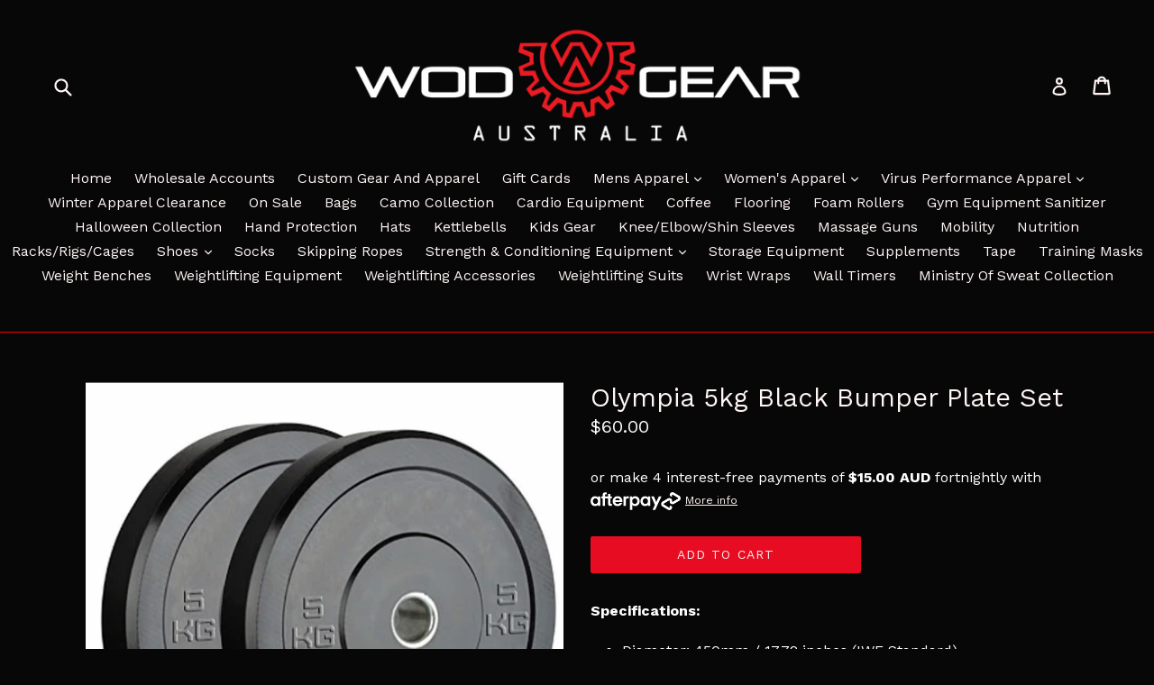

--- FILE ---
content_type: text/html; charset=utf-8
request_url: https://www.wodgear.com.au/products/olympia-5kg-black-bumper-plate-set
body_size: 30975
content:
<!doctype html>
<!--[if IE 9]> <html class="ie9 no-js" lang="en"> <![endif]-->
<!--[if (gt IE 9)|!(IE)]><!--> <html class="no-js" lang="en"> <!--<![endif]-->

<head>
  <script>
    
    window.wh_metafields = {};
    window.wh_discount_value = 1;
    window.settings = {"color_text":"#fff5f5","color_body_text":"#ffffff","color_sale_text":"#ffffff","color_borders":"#eb0404","color_button":"#e80c22","color_button_text":"#f6eeee","color_small_button":"#f3f2f6","color_small_button_text":"#040404","color_text_field":"#f9f6f6","color_text_field_text":"#0d0d0d","color_image_overlay_text":"#ffffff","color_image_overlay":"#000000","image_overlay_opacity":"0.2","color_body_bg":"#080707","type_header_family":"Google_Work+Sans_400_sans","type_header_base_size":"22px","type_base_family":"Google_Work+Sans_400_sans","type_base_size":"16px","type_bold_product_titles":false,"share_facebook":true,"share_twitter":false,"share_pinterest":false,"social_twitter_link":"","social_facebook_link":"https:\/\/www.facebook.com\/wodgearaus\/","social_pinterest_link":"","social_instagram_link":"http:\/\/instagram.com\/wodgearaus","social_tumblr_link":"","social_snapchat_link":"","social_youtube_link":"","social_vimeo_link":"","favicon":"\/\/www.wodgear.com.au\/cdn\/shop\/files\/06F44D73-59AB-42BF-8146-AC69ADAE0A5F.jpeg?v=1613753285","checkout_header_image":null,"checkout_logo_image":"\/\/www.wodgear.com.au\/cdn\/shop\/files\/Wod_Logo_2015_Aust_360x_33076e1e-d9a0-4411-a492-28568209e0ff.jpg?v=1613691030","checkout_logo_position":"center","checkout_logo_size":"medium","checkout_body_background_image":null,"checkout_body_background_color":"#fff","checkout_input_background_color_mode":"white","checkout_sidebar_background_image":null,"checkout_sidebar_background_color":"#fafafa","checkout_heading_font":"Helvetica Neue","checkout_body_font":"Helvetica Neue","checkout_accent_color":"#1990c6","checkout_button_color":"#1990c6","checkout_error_color":"#ff6d6d","customer_layout":"customer_area"};

    
      
      
    
  </script>
  <style type="text/css">
    
    .wh-hidden{display: none;}.wh-cart-total {font-weight: bold;display: inline-block;  margin-top: 5px;font-size: 22px;color: #000000;background-color: #FFFF4D;} .additional-notes{text-align:right;background-color: #FFFF4D;color: #000000;font-size: 14px;} .booster-messages{display:block;}
    #booster-discount-item{font-size:70%;padding-top: 5px;padding-bottom: 5px;} #booster-summary-item{font-size:70%;padding-top: 5px;padding-bottom: 5px;} input#booster-discount-code{max-width:200px;display:inline-block;} button#apply-booster-discount{display:inline-block;max-width:200px;}
    
  </style><!-- Wholesale Hero Custom CSS end -->
  <meta name="google-site-verification" content="x98K62qKwQPi0k1uS5pCm9ld1yriuwvX2xq13zY-YD8" />
  <meta name="google-site-verification" content="IWUcX6bp8zEuIJt7a_brbf0XC3r6itGwAm4SzQ1Z8bU" />
  <meta charset="utf-8">
  <meta http-equiv="X-UA-Compatible" content="IE=edge,chrome=1">
  <meta name="viewport" content="width=device-width,initial-scale=1">
  <meta name="theme-color" content="#e80c22">
  <link rel="canonical" href="https://www.wodgear.com.au/products/olympia-5kg-black-bumper-plate-set">

  
    <link rel="shortcut icon" href="//www.wodgear.com.au/cdn/shop/files/06F44D73-59AB-42BF-8146-AC69ADAE0A5F_32x32.jpeg?v=1613753285" type="image/png">
  

  
  <title>
    Olympia 5kg Black Bumper Plate Set
    
    
    
      &ndash; Wod Gear Australia
    
  </title>

  
    <meta name="description" content="Specifications: Diameter: 450mm / 17.72 inches (IWF Standard) Collar Opening: 50.40mm / 1.98 inches Stainless Steel Inserts Weight Tolerance: +/- 1% of claimed weight Minimal Bounce OLYMPIA bumper plates have been tested by weightlifters and Gyms in Australia in the harshest conditions. OLYMPIA Bumper plates allow you ">
  

  <!-- /snippets/social-meta-tags.liquid -->
<meta property="og:site_name" content="Wod Gear Australia">
<meta property="og:url" content="https://www.wodgear.com.au/products/olympia-5kg-black-bumper-plate-set">
<meta property="og:title" content="Olympia 5kg Black Bumper Plate Set">
<meta property="og:type" content="product">
<meta property="og:description" content="Specifications: Diameter: 450mm / 17.72 inches (IWF Standard) Collar Opening: 50.40mm / 1.98 inches Stainless Steel Inserts Weight Tolerance: +/- 1% of claimed weight Minimal Bounce OLYMPIA bumper plates have been tested by weightlifters and Gyms in Australia in the harshest conditions. OLYMPIA Bumper plates allow you "><meta property="og:price:amount" content="60.00">
  <meta property="og:price:currency" content="AUD"><meta property="og:image" content="http://www.wodgear.com.au/cdn/shop/products/IMG_4255_1024x1024.JPG?v=1584664706">
<meta property="og:image:secure_url" content="https://www.wodgear.com.au/cdn/shop/products/IMG_4255_1024x1024.JPG?v=1584664706">

<meta name="twitter:site" content="@">
<meta name="twitter:card" content="summary_large_image">
<meta name="twitter:title" content="Olympia 5kg Black Bumper Plate Set">
<meta name="twitter:description" content="Specifications: Diameter: 450mm / 17.72 inches (IWF Standard) Collar Opening: 50.40mm / 1.98 inches Stainless Steel Inserts Weight Tolerance: +/- 1% of claimed weight Minimal Bounce OLYMPIA bumper plates have been tested by weightlifters and Gyms in Australia in the harshest conditions. OLYMPIA Bumper plates allow you ">


  <link href="//www.wodgear.com.au/cdn/shop/t/11/assets/theme.scss.css?v=62944379484221282011696413890" rel="stylesheet" type="text/css" media="all" />
  

  <link href="//fonts.googleapis.com/css?family=Work+Sans:400,700" rel="stylesheet" type="text/css" media="all" />


  

    <link href="//fonts.googleapis.com/css?family=Work+Sans:400" rel="stylesheet" type="text/css" media="all" />
  



  <script>
    var theme = {
      strings: {
        addToCart: "Add to cart",
        soldOut: "Sold out",
        unavailable: "Unavailable",
        showMore: "Show More",
        showLess: "Show Less"
      },
      moneyFormat: "\u003cspan class=money\u003e${{amount}}\u003c\/span\u003e"
    }

    document.documentElement.className = document.documentElement.className.replace('no-js', 'js');
  </script>

  <!--[if (lte IE 9) ]><script src="//www.wodgear.com.au/cdn/shop/t/11/assets/match-media.min.js?v=22265819453975888031571239297" type="text/javascript"></script><![endif]-->

  
  
  <!--[if (gt IE 9)|!(IE)]><!--><script src="//www.wodgear.com.au/cdn/shop/t/11/assets/lazysizes.js?v=68441465964607740661571239284" async="async"></script><!--<![endif]-->
  <!--[if lte IE 9]><script src="//www.wodgear.com.au/cdn/shop/t/11/assets/lazysizes.min.js?602"></script><![endif]-->

  <!--[if (gt IE 9)|!(IE)]><!--><script src="//www.wodgear.com.au/cdn/shop/t/11/assets/vendor.js?v=136118274122071307521571239304" defer="defer"></script><!--<![endif]-->
  <!--[if lte IE 9]><script src="//www.wodgear.com.au/cdn/shop/t/11/assets/vendor.js?v=136118274122071307521571239304"></script><![endif]-->

  <!--[if (gt IE 9)|!(IE)]><!--><script src="//www.wodgear.com.au/cdn/shop/t/11/assets/theme.js?v=133740887074730177661571239301" defer="defer"></script><!--<![endif]-->
  <!--[if lte IE 9]><script src="//www.wodgear.com.au/cdn/shop/t/11/assets/theme.js?v=133740887074730177661571239301"></script><![endif]-->

  <script>window.performance && window.performance.mark && window.performance.mark('shopify.content_for_header.start');</script><meta name="google-site-verification" content="x98K62qKwQPi0k1uS5pCm9ld1yriuwvX2xq13zY-YD8">
<meta id="shopify-digital-wallet" name="shopify-digital-wallet" content="/21045707/digital_wallets/dialog">
<link rel="alternate" type="application/json+oembed" href="https://www.wodgear.com.au/products/olympia-5kg-black-bumper-plate-set.oembed">
<script async="async" src="/checkouts/internal/preloads.js?locale=en-AU"></script>
<script id="shopify-features" type="application/json">{"accessToken":"79e88e28c6fbf27844f76dd39e259399","betas":["rich-media-storefront-analytics"],"domain":"www.wodgear.com.au","predictiveSearch":true,"shopId":21045707,"locale":"en"}</script>
<script>var Shopify = Shopify || {};
Shopify.shop = "wod-gear-australia.myshopify.com";
Shopify.locale = "en";
Shopify.currency = {"active":"AUD","rate":"1.0"};
Shopify.country = "AU";
Shopify.theme = {"name":"debut --WH","id":78016544803,"schema_name":"Debut","schema_version":"1.3.1","theme_store_id":null,"role":"main"};
Shopify.theme.handle = "null";
Shopify.theme.style = {"id":null,"handle":null};
Shopify.cdnHost = "www.wodgear.com.au/cdn";
Shopify.routes = Shopify.routes || {};
Shopify.routes.root = "/";</script>
<script type="module">!function(o){(o.Shopify=o.Shopify||{}).modules=!0}(window);</script>
<script>!function(o){function n(){var o=[];function n(){o.push(Array.prototype.slice.apply(arguments))}return n.q=o,n}var t=o.Shopify=o.Shopify||{};t.loadFeatures=n(),t.autoloadFeatures=n()}(window);</script>
<script id="shop-js-analytics" type="application/json">{"pageType":"product"}</script>
<script defer="defer" async type="module" src="//www.wodgear.com.au/cdn/shopifycloud/shop-js/modules/v2/client.init-shop-cart-sync_IZsNAliE.en.esm.js"></script>
<script defer="defer" async type="module" src="//www.wodgear.com.au/cdn/shopifycloud/shop-js/modules/v2/chunk.common_0OUaOowp.esm.js"></script>
<script type="module">
  await import("//www.wodgear.com.au/cdn/shopifycloud/shop-js/modules/v2/client.init-shop-cart-sync_IZsNAliE.en.esm.js");
await import("//www.wodgear.com.au/cdn/shopifycloud/shop-js/modules/v2/chunk.common_0OUaOowp.esm.js");

  window.Shopify.SignInWithShop?.initShopCartSync?.({"fedCMEnabled":true,"windoidEnabled":true});

</script>
<script>(function() {
  var isLoaded = false;
  function asyncLoad() {
    if (isLoaded) return;
    isLoaded = true;
    var urls = ["https:\/\/cdn.shopify.com\/s\/files\/1\/0184\/4255\/1360\/files\/quickshop.js?1547542675\u0026shop=wod-gear-australia.myshopify.com","https:\/\/www.goldendev.win\/shopify\/show-recent-orders\/js\/show-recent-orders.js?shop=wod-gear-australia.myshopify.com","https:\/\/lofreestuff.com\/api\/script?shop=wod-gear-australia.myshopify.com","https:\/\/cdnv2.zoomifi.com\/start.js?v=23893\u0026shop=wod-gear-australia.myshopify.com","https:\/\/app2.ogo.com.au\/Shop\/GetTextOverImageScript?shop=wod-gear-australia.myshopify.com","https:\/\/cdn.shopify.com\/s\/files\/1\/2104\/5707\/t\/11\/assets\/subscribe-it.js?v=1667237098\u0026shop=wod-gear-australia.myshopify.com","https:\/\/cdncozyantitheft.addons.business\/js\/script_tags\/wod-gear-australia\/L0KdMKTljCkxglgOxy2s7RVWZlB0S1YK.js?shop=wod-gear-australia.myshopify.com","https:\/\/storage.nfcube.com\/instafeed-e956a02011cdb7a1c748f4510792e6aa.js?shop=wod-gear-australia.myshopify.com","https:\/\/cdnv2.zoomifi.com\/bundle.js?v=25145\u0026shop=wod-gear-australia.myshopify.com","https:\/\/my.fpcdn.me\/embed\/shopify\/wod-gear-australia.myshopify.com\/embed.js?v=490693\u0026shop=wod-gear-australia.myshopify.com"];
    for (var i = 0; i < urls.length; i++) {
      var s = document.createElement('script');
      s.type = 'text/javascript';
      s.async = true;
      s.src = urls[i];
      var x = document.getElementsByTagName('script')[0];
      x.parentNode.insertBefore(s, x);
    }
  };
  if(window.attachEvent) {
    window.attachEvent('onload', asyncLoad);
  } else {
    window.addEventListener('load', asyncLoad, false);
  }
})();</script>
<script id="__st">var __st={"a":21045707,"offset":36000,"reqid":"3a0f60a8-3272-4b93-9b63-49e2582d60dd-1768432652","pageurl":"www.wodgear.com.au\/products\/olympia-5kg-black-bumper-plate-set","u":"41da0446c1b8","p":"product","rtyp":"product","rid":11396152644};</script>
<script>window.ShopifyPaypalV4VisibilityTracking = true;</script>
<script id="captcha-bootstrap">!function(){'use strict';const t='contact',e='account',n='new_comment',o=[[t,t],['blogs',n],['comments',n],[t,'customer']],c=[[e,'customer_login'],[e,'guest_login'],[e,'recover_customer_password'],[e,'create_customer']],r=t=>t.map((([t,e])=>`form[action*='/${t}']:not([data-nocaptcha='true']) input[name='form_type'][value='${e}']`)).join(','),a=t=>()=>t?[...document.querySelectorAll(t)].map((t=>t.form)):[];function s(){const t=[...o],e=r(t);return a(e)}const i='password',u='form_key',d=['recaptcha-v3-token','g-recaptcha-response','h-captcha-response',i],f=()=>{try{return window.sessionStorage}catch{return}},m='__shopify_v',_=t=>t.elements[u];function p(t,e,n=!1){try{const o=window.sessionStorage,c=JSON.parse(o.getItem(e)),{data:r}=function(t){const{data:e,action:n}=t;return t[m]||n?{data:e,action:n}:{data:t,action:n}}(c);for(const[e,n]of Object.entries(r))t.elements[e]&&(t.elements[e].value=n);n&&o.removeItem(e)}catch(o){console.error('form repopulation failed',{error:o})}}const l='form_type',E='cptcha';function T(t){t.dataset[E]=!0}const w=window,h=w.document,L='Shopify',v='ce_forms',y='captcha';let A=!1;((t,e)=>{const n=(g='f06e6c50-85a8-45c8-87d0-21a2b65856fe',I='https://cdn.shopify.com/shopifycloud/storefront-forms-hcaptcha/ce_storefront_forms_captcha_hcaptcha.v1.5.2.iife.js',D={infoText:'Protected by hCaptcha',privacyText:'Privacy',termsText:'Terms'},(t,e,n)=>{const o=w[L][v],c=o.bindForm;if(c)return c(t,g,e,D).then(n);var r;o.q.push([[t,g,e,D],n]),r=I,A||(h.body.append(Object.assign(h.createElement('script'),{id:'captcha-provider',async:!0,src:r})),A=!0)});var g,I,D;w[L]=w[L]||{},w[L][v]=w[L][v]||{},w[L][v].q=[],w[L][y]=w[L][y]||{},w[L][y].protect=function(t,e){n(t,void 0,e),T(t)},Object.freeze(w[L][y]),function(t,e,n,w,h,L){const[v,y,A,g]=function(t,e,n){const i=e?o:[],u=t?c:[],d=[...i,...u],f=r(d),m=r(i),_=r(d.filter((([t,e])=>n.includes(e))));return[a(f),a(m),a(_),s()]}(w,h,L),I=t=>{const e=t.target;return e instanceof HTMLFormElement?e:e&&e.form},D=t=>v().includes(t);t.addEventListener('submit',(t=>{const e=I(t);if(!e)return;const n=D(e)&&!e.dataset.hcaptchaBound&&!e.dataset.recaptchaBound,o=_(e),c=g().includes(e)&&(!o||!o.value);(n||c)&&t.preventDefault(),c&&!n&&(function(t){try{if(!f())return;!function(t){const e=f();if(!e)return;const n=_(t);if(!n)return;const o=n.value;o&&e.removeItem(o)}(t);const e=Array.from(Array(32),(()=>Math.random().toString(36)[2])).join('');!function(t,e){_(t)||t.append(Object.assign(document.createElement('input'),{type:'hidden',name:u})),t.elements[u].value=e}(t,e),function(t,e){const n=f();if(!n)return;const o=[...t.querySelectorAll(`input[type='${i}']`)].map((({name:t})=>t)),c=[...d,...o],r={};for(const[a,s]of new FormData(t).entries())c.includes(a)||(r[a]=s);n.setItem(e,JSON.stringify({[m]:1,action:t.action,data:r}))}(t,e)}catch(e){console.error('failed to persist form',e)}}(e),e.submit())}));const S=(t,e)=>{t&&!t.dataset[E]&&(n(t,e.some((e=>e===t))),T(t))};for(const o of['focusin','change'])t.addEventListener(o,(t=>{const e=I(t);D(e)&&S(e,y())}));const B=e.get('form_key'),M=e.get(l),P=B&&M;t.addEventListener('DOMContentLoaded',(()=>{const t=y();if(P)for(const e of t)e.elements[l].value===M&&p(e,B);[...new Set([...A(),...v().filter((t=>'true'===t.dataset.shopifyCaptcha))])].forEach((e=>S(e,t)))}))}(h,new URLSearchParams(w.location.search),n,t,e,['guest_login'])})(!0,!0)}();</script>
<script integrity="sha256-4kQ18oKyAcykRKYeNunJcIwy7WH5gtpwJnB7kiuLZ1E=" data-source-attribution="shopify.loadfeatures" defer="defer" src="//www.wodgear.com.au/cdn/shopifycloud/storefront/assets/storefront/load_feature-a0a9edcb.js" crossorigin="anonymous"></script>
<script data-source-attribution="shopify.dynamic_checkout.dynamic.init">var Shopify=Shopify||{};Shopify.PaymentButton=Shopify.PaymentButton||{isStorefrontPortableWallets:!0,init:function(){window.Shopify.PaymentButton.init=function(){};var t=document.createElement("script");t.src="https://www.wodgear.com.au/cdn/shopifycloud/portable-wallets/latest/portable-wallets.en.js",t.type="module",document.head.appendChild(t)}};
</script>
<script data-source-attribution="shopify.dynamic_checkout.buyer_consent">
  function portableWalletsHideBuyerConsent(e){var t=document.getElementById("shopify-buyer-consent"),n=document.getElementById("shopify-subscription-policy-button");t&&n&&(t.classList.add("hidden"),t.setAttribute("aria-hidden","true"),n.removeEventListener("click",e))}function portableWalletsShowBuyerConsent(e){var t=document.getElementById("shopify-buyer-consent"),n=document.getElementById("shopify-subscription-policy-button");t&&n&&(t.classList.remove("hidden"),t.removeAttribute("aria-hidden"),n.addEventListener("click",e))}window.Shopify?.PaymentButton&&(window.Shopify.PaymentButton.hideBuyerConsent=portableWalletsHideBuyerConsent,window.Shopify.PaymentButton.showBuyerConsent=portableWalletsShowBuyerConsent);
</script>
<script data-source-attribution="shopify.dynamic_checkout.cart.bootstrap">document.addEventListener("DOMContentLoaded",(function(){function t(){return document.querySelector("shopify-accelerated-checkout-cart, shopify-accelerated-checkout")}if(t())Shopify.PaymentButton.init();else{new MutationObserver((function(e,n){t()&&(Shopify.PaymentButton.init(),n.disconnect())})).observe(document.body,{childList:!0,subtree:!0})}}));
</script>

<script>window.performance && window.performance.mark && window.performance.mark('shopify.content_for_header.end');</script>
<!-- Hits Analytics tracking code -->

  

<!-- end of Hits Analytics code -->

 





























<script type="text/javascript">
<!-- Copy Right by Frehhshopify -->
if ( 'undefined' == (typeof FHSPROD) ) {
    var FHSPROD = {};
}
if ('undefined' == (typeof FHSPROD.labelme)) {
    FHSPROD.labelme = {};
}
! function() {


  
  FHSPROD.labelme.pg = 'product';
  

  if('undefined' == (typeof FHSPROD.labelme.product_list))
  	FHSPROD.labelme.product_list = [];
  
  
  
  FHSPROD.labelme.product_main = {
    "id": 11396152644,
    "collection_ids" : "30638407715;448008452;",
    "handle": "olympia-5kg-black-bumper-plate-set",
    
  
  "price": 6000,
  
  
  
  "compare_at_price_max": 0,
  
  
  "compare_at_price_min": 0,
  
  
  "published_at": "2017-07-10 15:02:49 +1000",
  
  
  
  "tags":"Bumper Plates",
    "images": [
    
    	{
    		"product_id": 11396152644,
    		"id" : 27330278084,
    		"src": "products/IMG_4255.JPG",
    		"attached_to_variant": "",
    		"position": 1
  		}
		
    
    ],
    "variants": [ 
      






























      {    	
        "id": 44872734532,
       
              "price": 6000,
		
        
		
        "url": "/products/olympia-5kg-black-bumper-plate-set?variant=44872734532",
        "weight":  "150000"
      }
      
      
    ],
    "total_quantity": 0
    };
  
  }();
</script><script src="//www.wodgear.com.au/cdn/shopifycloud/storefront/assets/themes_support/option_selection-b017cd28.js" type="text/javascript"></script><script>
  var raQuickshopConfig = {
    moneyFormat: "\u003cspan class=money\u003e${{amount}}\u003c\/span\u003e",
    collectionUrl: null,
    settings: JSON.parse("{\"general\":{\"disable\":\"0\",\"disable_pc\":\"0\",\"disable_mb\":\"0\",\"position\":\"center\",\"display\":\"hover\",\"font\":\"inherit\",\"catalog_mode\":\"0\",\"inout_stock\":\"1\",\"sale_percentages\":\"1\",\"template\":\"15\",\"style\":\"1\",\"effect\":\"zoomin\"},\"color\":{\"main\":\"#a8e8e2\",\"text\":\"#000000\",\"bground\":\"#ffffff\",\"price\":\"#000000\",\"price_compare\":\"#666666\",\"button_color\":\"#ffffff\",\"button_bground\":\"#7ab55c\",\"addcart_color\":\"#000000\",\"addcart_bground\":\"#a8e8e2\"},\"translation\":{\"quick_shop\":\"Quick view\",\"add_to_cart\":\"Add to Cart\",\"sold_out\":\"Sold out\",\"unavailable\":\"Sorry, this product is unavailable. Please choose a different combination.\",\"in_stock\":\"In stock\",\"out_stock\":\"Out of stock\",\"sale\":\"Sale!\"}}"),
    photoSwipe: true,
    cssUrl: 'https://cdn.shopify.com/s/files/1/0184/4255/1360/files/quickshop.css?15567645151439736630',
  }
</script>










<!-- BeginShopPopAddon --><script>  Shopify.shopPopSettings = {"proof_enabled":true,"proof_show_add_to_cart":true,"proof_mobile_enabled":true,"proof_mobile_position":"Bottom","proof_desktop_position":"Bottom Left","proof_show_on_product_page":true,"proof_hide_notification_after":30,"proof_display_time":6,"proof_interval_time":5,"proof_order_random":false,"proof_fetch_count":30,"proof_cycle":true,"proof_anonymize":true,"proof_anonymize_text":null,"proof_hours_before_obscure":48,"proof_sequential":true,"proof_top":10,"proof_left":10,"proof_right":10,"proof_bottom":10,"proof_background_color":"#FFFFFF","proof_font_color":"#000000","proof_custom_css":null,"proof_border_radius":40,"proof_first_interval_time":1,"proof_locale":"en"};</script><!-- EndShopPopAddon -->
<link href="https://monorail-edge.shopifysvc.com" rel="dns-prefetch">
<script>(function(){if ("sendBeacon" in navigator && "performance" in window) {try {var session_token_from_headers = performance.getEntriesByType('navigation')[0].serverTiming.find(x => x.name == '_s').description;} catch {var session_token_from_headers = undefined;}var session_cookie_matches = document.cookie.match(/_shopify_s=([^;]*)/);var session_token_from_cookie = session_cookie_matches && session_cookie_matches.length === 2 ? session_cookie_matches[1] : "";var session_token = session_token_from_headers || session_token_from_cookie || "";function handle_abandonment_event(e) {var entries = performance.getEntries().filter(function(entry) {return /monorail-edge.shopifysvc.com/.test(entry.name);});if (!window.abandonment_tracked && entries.length === 0) {window.abandonment_tracked = true;var currentMs = Date.now();var navigation_start = performance.timing.navigationStart;var payload = {shop_id: 21045707,url: window.location.href,navigation_start,duration: currentMs - navigation_start,session_token,page_type: "product"};window.navigator.sendBeacon("https://monorail-edge.shopifysvc.com/v1/produce", JSON.stringify({schema_id: "online_store_buyer_site_abandonment/1.1",payload: payload,metadata: {event_created_at_ms: currentMs,event_sent_at_ms: currentMs}}));}}window.addEventListener('pagehide', handle_abandonment_event);}}());</script>
<script id="web-pixels-manager-setup">(function e(e,d,r,n,o){if(void 0===o&&(o={}),!Boolean(null===(a=null===(i=window.Shopify)||void 0===i?void 0:i.analytics)||void 0===a?void 0:a.replayQueue)){var i,a;window.Shopify=window.Shopify||{};var t=window.Shopify;t.analytics=t.analytics||{};var s=t.analytics;s.replayQueue=[],s.publish=function(e,d,r){return s.replayQueue.push([e,d,r]),!0};try{self.performance.mark("wpm:start")}catch(e){}var l=function(){var e={modern:/Edge?\/(1{2}[4-9]|1[2-9]\d|[2-9]\d{2}|\d{4,})\.\d+(\.\d+|)|Firefox\/(1{2}[4-9]|1[2-9]\d|[2-9]\d{2}|\d{4,})\.\d+(\.\d+|)|Chrom(ium|e)\/(9{2}|\d{3,})\.\d+(\.\d+|)|(Maci|X1{2}).+ Version\/(15\.\d+|(1[6-9]|[2-9]\d|\d{3,})\.\d+)([,.]\d+|)( \(\w+\)|)( Mobile\/\w+|) Safari\/|Chrome.+OPR\/(9{2}|\d{3,})\.\d+\.\d+|(CPU[ +]OS|iPhone[ +]OS|CPU[ +]iPhone|CPU IPhone OS|CPU iPad OS)[ +]+(15[._]\d+|(1[6-9]|[2-9]\d|\d{3,})[._]\d+)([._]\d+|)|Android:?[ /-](13[3-9]|1[4-9]\d|[2-9]\d{2}|\d{4,})(\.\d+|)(\.\d+|)|Android.+Firefox\/(13[5-9]|1[4-9]\d|[2-9]\d{2}|\d{4,})\.\d+(\.\d+|)|Android.+Chrom(ium|e)\/(13[3-9]|1[4-9]\d|[2-9]\d{2}|\d{4,})\.\d+(\.\d+|)|SamsungBrowser\/([2-9]\d|\d{3,})\.\d+/,legacy:/Edge?\/(1[6-9]|[2-9]\d|\d{3,})\.\d+(\.\d+|)|Firefox\/(5[4-9]|[6-9]\d|\d{3,})\.\d+(\.\d+|)|Chrom(ium|e)\/(5[1-9]|[6-9]\d|\d{3,})\.\d+(\.\d+|)([\d.]+$|.*Safari\/(?![\d.]+ Edge\/[\d.]+$))|(Maci|X1{2}).+ Version\/(10\.\d+|(1[1-9]|[2-9]\d|\d{3,})\.\d+)([,.]\d+|)( \(\w+\)|)( Mobile\/\w+|) Safari\/|Chrome.+OPR\/(3[89]|[4-9]\d|\d{3,})\.\d+\.\d+|(CPU[ +]OS|iPhone[ +]OS|CPU[ +]iPhone|CPU IPhone OS|CPU iPad OS)[ +]+(10[._]\d+|(1[1-9]|[2-9]\d|\d{3,})[._]\d+)([._]\d+|)|Android:?[ /-](13[3-9]|1[4-9]\d|[2-9]\d{2}|\d{4,})(\.\d+|)(\.\d+|)|Mobile Safari.+OPR\/([89]\d|\d{3,})\.\d+\.\d+|Android.+Firefox\/(13[5-9]|1[4-9]\d|[2-9]\d{2}|\d{4,})\.\d+(\.\d+|)|Android.+Chrom(ium|e)\/(13[3-9]|1[4-9]\d|[2-9]\d{2}|\d{4,})\.\d+(\.\d+|)|Android.+(UC? ?Browser|UCWEB|U3)[ /]?(15\.([5-9]|\d{2,})|(1[6-9]|[2-9]\d|\d{3,})\.\d+)\.\d+|SamsungBrowser\/(5\.\d+|([6-9]|\d{2,})\.\d+)|Android.+MQ{2}Browser\/(14(\.(9|\d{2,})|)|(1[5-9]|[2-9]\d|\d{3,})(\.\d+|))(\.\d+|)|K[Aa][Ii]OS\/(3\.\d+|([4-9]|\d{2,})\.\d+)(\.\d+|)/},d=e.modern,r=e.legacy,n=navigator.userAgent;return n.match(d)?"modern":n.match(r)?"legacy":"unknown"}(),u="modern"===l?"modern":"legacy",c=(null!=n?n:{modern:"",legacy:""})[u],f=function(e){return[e.baseUrl,"/wpm","/b",e.hashVersion,"modern"===e.buildTarget?"m":"l",".js"].join("")}({baseUrl:d,hashVersion:r,buildTarget:u}),m=function(e){var d=e.version,r=e.bundleTarget,n=e.surface,o=e.pageUrl,i=e.monorailEndpoint;return{emit:function(e){var a=e.status,t=e.errorMsg,s=(new Date).getTime(),l=JSON.stringify({metadata:{event_sent_at_ms:s},events:[{schema_id:"web_pixels_manager_load/3.1",payload:{version:d,bundle_target:r,page_url:o,status:a,surface:n,error_msg:t},metadata:{event_created_at_ms:s}}]});if(!i)return console&&console.warn&&console.warn("[Web Pixels Manager] No Monorail endpoint provided, skipping logging."),!1;try{return self.navigator.sendBeacon.bind(self.navigator)(i,l)}catch(e){}var u=new XMLHttpRequest;try{return u.open("POST",i,!0),u.setRequestHeader("Content-Type","text/plain"),u.send(l),!0}catch(e){return console&&console.warn&&console.warn("[Web Pixels Manager] Got an unhandled error while logging to Monorail."),!1}}}}({version:r,bundleTarget:l,surface:e.surface,pageUrl:self.location.href,monorailEndpoint:e.monorailEndpoint});try{o.browserTarget=l,function(e){var d=e.src,r=e.async,n=void 0===r||r,o=e.onload,i=e.onerror,a=e.sri,t=e.scriptDataAttributes,s=void 0===t?{}:t,l=document.createElement("script"),u=document.querySelector("head"),c=document.querySelector("body");if(l.async=n,l.src=d,a&&(l.integrity=a,l.crossOrigin="anonymous"),s)for(var f in s)if(Object.prototype.hasOwnProperty.call(s,f))try{l.dataset[f]=s[f]}catch(e){}if(o&&l.addEventListener("load",o),i&&l.addEventListener("error",i),u)u.appendChild(l);else{if(!c)throw new Error("Did not find a head or body element to append the script");c.appendChild(l)}}({src:f,async:!0,onload:function(){if(!function(){var e,d;return Boolean(null===(d=null===(e=window.Shopify)||void 0===e?void 0:e.analytics)||void 0===d?void 0:d.initialized)}()){var d=window.webPixelsManager.init(e)||void 0;if(d){var r=window.Shopify.analytics;r.replayQueue.forEach((function(e){var r=e[0],n=e[1],o=e[2];d.publishCustomEvent(r,n,o)})),r.replayQueue=[],r.publish=d.publishCustomEvent,r.visitor=d.visitor,r.initialized=!0}}},onerror:function(){return m.emit({status:"failed",errorMsg:"".concat(f," has failed to load")})},sri:function(e){var d=/^sha384-[A-Za-z0-9+/=]+$/;return"string"==typeof e&&d.test(e)}(c)?c:"",scriptDataAttributes:o}),m.emit({status:"loading"})}catch(e){m.emit({status:"failed",errorMsg:(null==e?void 0:e.message)||"Unknown error"})}}})({shopId: 21045707,storefrontBaseUrl: "https://www.wodgear.com.au",extensionsBaseUrl: "https://extensions.shopifycdn.com/cdn/shopifycloud/web-pixels-manager",monorailEndpoint: "https://monorail-edge.shopifysvc.com/unstable/produce_batch",surface: "storefront-renderer",enabledBetaFlags: ["2dca8a86","a0d5f9d2"],webPixelsConfigList: [{"id":"853541155","configuration":"{\"config\":\"{\\\"pixel_id\\\":\\\"AW-778494792\\\",\\\"target_country\\\":\\\"AU\\\",\\\"gtag_events\\\":[{\\\"type\\\":\\\"search\\\",\\\"action_label\\\":\\\"AW-778494792\\\/hd9tCKWKxY8BEMjGm_MC\\\"},{\\\"type\\\":\\\"begin_checkout\\\",\\\"action_label\\\":\\\"AW-778494792\\\/OIsxCKKKxY8BEMjGm_MC\\\"},{\\\"type\\\":\\\"view_item\\\",\\\"action_label\\\":[\\\"AW-778494792\\\/rsvvCJyKxY8BEMjGm_MC\\\",\\\"MC-BJH0Q1V8DD\\\"]},{\\\"type\\\":\\\"purchase\\\",\\\"action_label\\\":[\\\"AW-778494792\\\/iJUoCJmKxY8BEMjGm_MC\\\",\\\"MC-BJH0Q1V8DD\\\"]},{\\\"type\\\":\\\"page_view\\\",\\\"action_label\\\":[\\\"AW-778494792\\\/WpT0CJaKxY8BEMjGm_MC\\\",\\\"MC-BJH0Q1V8DD\\\"]},{\\\"type\\\":\\\"add_payment_info\\\",\\\"action_label\\\":\\\"AW-778494792\\\/0YwCCKiKxY8BEMjGm_MC\\\"},{\\\"type\\\":\\\"add_to_cart\\\",\\\"action_label\\\":\\\"AW-778494792\\\/CfBkCJ-KxY8BEMjGm_MC\\\"}],\\\"enable_monitoring_mode\\\":false}\"}","eventPayloadVersion":"v1","runtimeContext":"OPEN","scriptVersion":"b2a88bafab3e21179ed38636efcd8a93","type":"APP","apiClientId":1780363,"privacyPurposes":[],"dataSharingAdjustments":{"protectedCustomerApprovalScopes":["read_customer_address","read_customer_email","read_customer_name","read_customer_personal_data","read_customer_phone"]}},{"id":"326730019","configuration":"{\"pixel_id\":\"775454093067250\",\"pixel_type\":\"facebook_pixel\",\"metaapp_system_user_token\":\"-\"}","eventPayloadVersion":"v1","runtimeContext":"OPEN","scriptVersion":"ca16bc87fe92b6042fbaa3acc2fbdaa6","type":"APP","apiClientId":2329312,"privacyPurposes":["ANALYTICS","MARKETING","SALE_OF_DATA"],"dataSharingAdjustments":{"protectedCustomerApprovalScopes":["read_customer_address","read_customer_email","read_customer_name","read_customer_personal_data","read_customer_phone"]}},{"id":"132251939","eventPayloadVersion":"v1","runtimeContext":"LAX","scriptVersion":"1","type":"CUSTOM","privacyPurposes":["MARKETING"],"name":"Meta pixel (migrated)"},{"id":"144507171","eventPayloadVersion":"v1","runtimeContext":"LAX","scriptVersion":"1","type":"CUSTOM","privacyPurposes":["ANALYTICS"],"name":"Google Analytics tag (migrated)"},{"id":"shopify-app-pixel","configuration":"{}","eventPayloadVersion":"v1","runtimeContext":"STRICT","scriptVersion":"0450","apiClientId":"shopify-pixel","type":"APP","privacyPurposes":["ANALYTICS","MARKETING"]},{"id":"shopify-custom-pixel","eventPayloadVersion":"v1","runtimeContext":"LAX","scriptVersion":"0450","apiClientId":"shopify-pixel","type":"CUSTOM","privacyPurposes":["ANALYTICS","MARKETING"]}],isMerchantRequest: false,initData: {"shop":{"name":"Wod Gear Australia","paymentSettings":{"currencyCode":"AUD"},"myshopifyDomain":"wod-gear-australia.myshopify.com","countryCode":"AU","storefrontUrl":"https:\/\/www.wodgear.com.au"},"customer":null,"cart":null,"checkout":null,"productVariants":[{"price":{"amount":60.0,"currencyCode":"AUD"},"product":{"title":"Olympia 5kg Black Bumper Plate Set","vendor":"Wod Gear Australia","id":"11396152644","untranslatedTitle":"Olympia 5kg Black Bumper Plate Set","url":"\/products\/olympia-5kg-black-bumper-plate-set","type":""},"id":"44872734532","image":{"src":"\/\/www.wodgear.com.au\/cdn\/shop\/products\/IMG_4255.JPG?v=1584664706"},"sku":"","title":"Default Title","untranslatedTitle":"Default Title"}],"purchasingCompany":null},},"https://www.wodgear.com.au/cdn","7cecd0b6w90c54c6cpe92089d5m57a67346",{"modern":"","legacy":""},{"shopId":"21045707","storefrontBaseUrl":"https:\/\/www.wodgear.com.au","extensionBaseUrl":"https:\/\/extensions.shopifycdn.com\/cdn\/shopifycloud\/web-pixels-manager","surface":"storefront-renderer","enabledBetaFlags":"[\"2dca8a86\", \"a0d5f9d2\"]","isMerchantRequest":"false","hashVersion":"7cecd0b6w90c54c6cpe92089d5m57a67346","publish":"custom","events":"[[\"page_viewed\",{}],[\"product_viewed\",{\"productVariant\":{\"price\":{\"amount\":60.0,\"currencyCode\":\"AUD\"},\"product\":{\"title\":\"Olympia 5kg Black Bumper Plate Set\",\"vendor\":\"Wod Gear Australia\",\"id\":\"11396152644\",\"untranslatedTitle\":\"Olympia 5kg Black Bumper Plate Set\",\"url\":\"\/products\/olympia-5kg-black-bumper-plate-set\",\"type\":\"\"},\"id\":\"44872734532\",\"image\":{\"src\":\"\/\/www.wodgear.com.au\/cdn\/shop\/products\/IMG_4255.JPG?v=1584664706\"},\"sku\":\"\",\"title\":\"Default Title\",\"untranslatedTitle\":\"Default Title\"}}]]"});</script><script>
  window.ShopifyAnalytics = window.ShopifyAnalytics || {};
  window.ShopifyAnalytics.meta = window.ShopifyAnalytics.meta || {};
  window.ShopifyAnalytics.meta.currency = 'AUD';
  var meta = {"product":{"id":11396152644,"gid":"gid:\/\/shopify\/Product\/11396152644","vendor":"Wod Gear Australia","type":"","handle":"olympia-5kg-black-bumper-plate-set","variants":[{"id":44872734532,"price":6000,"name":"Olympia 5kg Black Bumper Plate Set","public_title":null,"sku":""}],"remote":false},"page":{"pageType":"product","resourceType":"product","resourceId":11396152644,"requestId":"3a0f60a8-3272-4b93-9b63-49e2582d60dd-1768432652"}};
  for (var attr in meta) {
    window.ShopifyAnalytics.meta[attr] = meta[attr];
  }
</script>
<script class="analytics">
  (function () {
    var customDocumentWrite = function(content) {
      var jquery = null;

      if (window.jQuery) {
        jquery = window.jQuery;
      } else if (window.Checkout && window.Checkout.$) {
        jquery = window.Checkout.$;
      }

      if (jquery) {
        jquery('body').append(content);
      }
    };

    var hasLoggedConversion = function(token) {
      if (token) {
        return document.cookie.indexOf('loggedConversion=' + token) !== -1;
      }
      return false;
    }

    var setCookieIfConversion = function(token) {
      if (token) {
        var twoMonthsFromNow = new Date(Date.now());
        twoMonthsFromNow.setMonth(twoMonthsFromNow.getMonth() + 2);

        document.cookie = 'loggedConversion=' + token + '; expires=' + twoMonthsFromNow;
      }
    }

    var trekkie = window.ShopifyAnalytics.lib = window.trekkie = window.trekkie || [];
    if (trekkie.integrations) {
      return;
    }
    trekkie.methods = [
      'identify',
      'page',
      'ready',
      'track',
      'trackForm',
      'trackLink'
    ];
    trekkie.factory = function(method) {
      return function() {
        var args = Array.prototype.slice.call(arguments);
        args.unshift(method);
        trekkie.push(args);
        return trekkie;
      };
    };
    for (var i = 0; i < trekkie.methods.length; i++) {
      var key = trekkie.methods[i];
      trekkie[key] = trekkie.factory(key);
    }
    trekkie.load = function(config) {
      trekkie.config = config || {};
      trekkie.config.initialDocumentCookie = document.cookie;
      var first = document.getElementsByTagName('script')[0];
      var script = document.createElement('script');
      script.type = 'text/javascript';
      script.onerror = function(e) {
        var scriptFallback = document.createElement('script');
        scriptFallback.type = 'text/javascript';
        scriptFallback.onerror = function(error) {
                var Monorail = {
      produce: function produce(monorailDomain, schemaId, payload) {
        var currentMs = new Date().getTime();
        var event = {
          schema_id: schemaId,
          payload: payload,
          metadata: {
            event_created_at_ms: currentMs,
            event_sent_at_ms: currentMs
          }
        };
        return Monorail.sendRequest("https://" + monorailDomain + "/v1/produce", JSON.stringify(event));
      },
      sendRequest: function sendRequest(endpointUrl, payload) {
        // Try the sendBeacon API
        if (window && window.navigator && typeof window.navigator.sendBeacon === 'function' && typeof window.Blob === 'function' && !Monorail.isIos12()) {
          var blobData = new window.Blob([payload], {
            type: 'text/plain'
          });

          if (window.navigator.sendBeacon(endpointUrl, blobData)) {
            return true;
          } // sendBeacon was not successful

        } // XHR beacon

        var xhr = new XMLHttpRequest();

        try {
          xhr.open('POST', endpointUrl);
          xhr.setRequestHeader('Content-Type', 'text/plain');
          xhr.send(payload);
        } catch (e) {
          console.log(e);
        }

        return false;
      },
      isIos12: function isIos12() {
        return window.navigator.userAgent.lastIndexOf('iPhone; CPU iPhone OS 12_') !== -1 || window.navigator.userAgent.lastIndexOf('iPad; CPU OS 12_') !== -1;
      }
    };
    Monorail.produce('monorail-edge.shopifysvc.com',
      'trekkie_storefront_load_errors/1.1',
      {shop_id: 21045707,
      theme_id: 78016544803,
      app_name: "storefront",
      context_url: window.location.href,
      source_url: "//www.wodgear.com.au/cdn/s/trekkie.storefront.55c6279c31a6628627b2ba1c5ff367020da294e2.min.js"});

        };
        scriptFallback.async = true;
        scriptFallback.src = '//www.wodgear.com.au/cdn/s/trekkie.storefront.55c6279c31a6628627b2ba1c5ff367020da294e2.min.js';
        first.parentNode.insertBefore(scriptFallback, first);
      };
      script.async = true;
      script.src = '//www.wodgear.com.au/cdn/s/trekkie.storefront.55c6279c31a6628627b2ba1c5ff367020da294e2.min.js';
      first.parentNode.insertBefore(script, first);
    };
    trekkie.load(
      {"Trekkie":{"appName":"storefront","development":false,"defaultAttributes":{"shopId":21045707,"isMerchantRequest":null,"themeId":78016544803,"themeCityHash":"1239892485266066507","contentLanguage":"en","currency":"AUD","eventMetadataId":"b0230494-9967-4cf1-a9e7-0cb724804cec"},"isServerSideCookieWritingEnabled":true,"monorailRegion":"shop_domain","enabledBetaFlags":["65f19447"]},"Session Attribution":{},"S2S":{"facebookCapiEnabled":true,"source":"trekkie-storefront-renderer","apiClientId":580111}}
    );

    var loaded = false;
    trekkie.ready(function() {
      if (loaded) return;
      loaded = true;

      window.ShopifyAnalytics.lib = window.trekkie;

      var originalDocumentWrite = document.write;
      document.write = customDocumentWrite;
      try { window.ShopifyAnalytics.merchantGoogleAnalytics.call(this); } catch(error) {};
      document.write = originalDocumentWrite;

      window.ShopifyAnalytics.lib.page(null,{"pageType":"product","resourceType":"product","resourceId":11396152644,"requestId":"3a0f60a8-3272-4b93-9b63-49e2582d60dd-1768432652","shopifyEmitted":true});

      var match = window.location.pathname.match(/checkouts\/(.+)\/(thank_you|post_purchase)/)
      var token = match? match[1]: undefined;
      if (!hasLoggedConversion(token)) {
        setCookieIfConversion(token);
        window.ShopifyAnalytics.lib.track("Viewed Product",{"currency":"AUD","variantId":44872734532,"productId":11396152644,"productGid":"gid:\/\/shopify\/Product\/11396152644","name":"Olympia 5kg Black Bumper Plate Set","price":"60.00","sku":"","brand":"Wod Gear Australia","variant":null,"category":"","nonInteraction":true,"remote":false},undefined,undefined,{"shopifyEmitted":true});
      window.ShopifyAnalytics.lib.track("monorail:\/\/trekkie_storefront_viewed_product\/1.1",{"currency":"AUD","variantId":44872734532,"productId":11396152644,"productGid":"gid:\/\/shopify\/Product\/11396152644","name":"Olympia 5kg Black Bumper Plate Set","price":"60.00","sku":"","brand":"Wod Gear Australia","variant":null,"category":"","nonInteraction":true,"remote":false,"referer":"https:\/\/www.wodgear.com.au\/products\/olympia-5kg-black-bumper-plate-set"});
      }
    });


        var eventsListenerScript = document.createElement('script');
        eventsListenerScript.async = true;
        eventsListenerScript.src = "//www.wodgear.com.au/cdn/shopifycloud/storefront/assets/shop_events_listener-3da45d37.js";
        document.getElementsByTagName('head')[0].appendChild(eventsListenerScript);

})();</script>
  <script>
  if (!window.ga || (window.ga && typeof window.ga !== 'function')) {
    window.ga = function ga() {
      (window.ga.q = window.ga.q || []).push(arguments);
      if (window.Shopify && window.Shopify.analytics && typeof window.Shopify.analytics.publish === 'function') {
        window.Shopify.analytics.publish("ga_stub_called", {}, {sendTo: "google_osp_migration"});
      }
      console.error("Shopify's Google Analytics stub called with:", Array.from(arguments), "\nSee https://help.shopify.com/manual/promoting-marketing/pixels/pixel-migration#google for more information.");
    };
    if (window.Shopify && window.Shopify.analytics && typeof window.Shopify.analytics.publish === 'function') {
      window.Shopify.analytics.publish("ga_stub_initialized", {}, {sendTo: "google_osp_migration"});
    }
  }
</script>
<script
  defer
  src="https://www.wodgear.com.au/cdn/shopifycloud/perf-kit/shopify-perf-kit-3.0.3.min.js"
  data-application="storefront-renderer"
  data-shop-id="21045707"
  data-render-region="gcp-us-central1"
  data-page-type="product"
  data-theme-instance-id="78016544803"
  data-theme-name="Debut"
  data-theme-version="1.3.1"
  data-monorail-region="shop_domain"
  data-resource-timing-sampling-rate="10"
  data-shs="true"
  data-shs-beacon="true"
  data-shs-export-with-fetch="true"
  data-shs-logs-sample-rate="1"
  data-shs-beacon-endpoint="https://www.wodgear.com.au/api/collect"
></script>
</head>

<body class="template-product">

  <a class="in-page-link visually-hidden skip-link" href="#MainContent">Skip to content</a>

  <div id="SearchDrawer" class="search-bar drawer drawer--top">
    <div class="search-bar__table">
      <div class="search-bar__table-cell search-bar__form-wrapper">
        <form class="search search-bar__form" action="/search" method="get" role="search">
          <button class="search-bar__submit search__submit btn--link" type="submit">
            <svg aria-hidden="true" focusable="false" role="presentation" class="icon icon-search" viewBox="0 0 37 40"><path d="M35.6 36l-9.8-9.8c4.1-5.4 3.6-13.2-1.3-18.1-5.4-5.4-14.2-5.4-19.7 0-5.4 5.4-5.4 14.2 0 19.7 2.6 2.6 6.1 4.1 9.8 4.1 3 0 5.9-1 8.3-2.8l9.8 9.8c.4.4.9.6 1.4.6s1-.2 1.4-.6c.9-.9.9-2.1.1-2.9zm-20.9-8.2c-2.6 0-5.1-1-7-2.9-3.9-3.9-3.9-10.1 0-14C9.6 9 12.2 8 14.7 8s5.1 1 7 2.9c3.9 3.9 3.9 10.1 0 14-1.9 1.9-4.4 2.9-7 2.9z"/></svg>
            <span class="icon__fallback-text">Submit</span>
          </button>
          <input class="search__input search-bar__input" type="search" name="q" value="" placeholder="Search" aria-label="Search">
        </form>
      </div>
      <div class="search-bar__table-cell text-right">
        <button type="button" class="btn--link search-bar__close js-drawer-close">
          <svg aria-hidden="true" focusable="false" role="presentation" class="icon icon-close" viewBox="0 0 37 40"><path d="M21.3 23l11-11c.8-.8.8-2 0-2.8-.8-.8-2-.8-2.8 0l-11 11-11-11c-.8-.8-2-.8-2.8 0-.8.8-.8 2 0 2.8l11 11-11 11c-.8.8-.8 2 0 2.8.4.4.9.6 1.4.6s1-.2 1.4-.6l11-11 11 11c.4.4.9.6 1.4.6s1-.2 1.4-.6c.8-.8.8-2 0-2.8l-11-11z"/></svg>
          <span class="icon__fallback-text">Close search</span>
        </button>
      </div>
    </div>
  </div>

  <div id="shopify-section-header" class="shopify-section">

<div data-section-id="header" data-section-type="header-section">
  <nav class="mobile-nav-wrapper medium-up--hide" role="navigation">
    <ul id="MobileNav" class="mobile-nav">
      
<li class="mobile-nav__item border-bottom">
          
            <a href="/" class="mobile-nav__link">
              Home
            </a>
          
        </li>
      
<li class="mobile-nav__item border-bottom">
          
            <a href="/pages/wholesale-accounts" class="mobile-nav__link">
              Wholesale Accounts
            </a>
          
        </li>
      
<li class="mobile-nav__item border-bottom">
          
            <a href="/pages/custom-gear-and-apparel" class="mobile-nav__link">
              Custom Gear And Apparel
            </a>
          
        </li>
      
<li class="mobile-nav__item border-bottom">
          
            <a href="/collections/gift-cards/Gift-card" class="mobile-nav__link">
              Gift Cards
            </a>
          
        </li>
      
<li class="mobile-nav__item border-bottom">
          
            <button type="button" class="btn--link js-toggle-submenu mobile-nav__link" data-target="mens-apparel" data-level="1">
              Mens Apparel
              <div class="mobile-nav__icon">
                <svg aria-hidden="true" focusable="false" role="presentation" class="icon icon-chevron-right" viewBox="0 0 284.49 498.98"><defs><style>.cls-1{fill:#231f20}</style></defs><path class="cls-1" d="M223.18 628.49a35 35 0 0 1-24.75-59.75L388.17 379 198.43 189.26a35 35 0 0 1 49.5-49.5l214.49 214.49a35 35 0 0 1 0 49.5L247.93 618.24a34.89 34.89 0 0 1-24.75 10.25z" transform="translate(-188.18 -129.51)"/></svg>
                <span class="icon__fallback-text">expand</span>
              </div>
            </button>
            <ul class="mobile-nav__dropdown" data-parent="mens-apparel" data-level="2">
              <li class="mobile-nav__item border-bottom">
                <div class="mobile-nav__table">
                  <div class="mobile-nav__table-cell mobile-nav__return">
                    <button class="btn--link js-toggle-submenu mobile-nav__return-btn" type="button">
                      <svg aria-hidden="true" focusable="false" role="presentation" class="icon icon-chevron-left" viewBox="0 0 284.49 498.98"><defs><style>.cls-1{fill:#231f20}</style></defs><path class="cls-1" d="M437.67 129.51a35 35 0 0 1 24.75 59.75L272.67 379l189.75 189.74a35 35 0 1 1-49.5 49.5L198.43 403.75a35 35 0 0 1 0-49.5l214.49-214.49a34.89 34.89 0 0 1 24.75-10.25z" transform="translate(-188.18 -129.51)"/></svg>
                      <span class="icon__fallback-text">collapse</span>
                    </button>
                  </div>
                  <a href="/collections/mens-apparel" class="mobile-nav__sublist-link mobile-nav__sublist-header">
                    Mens Apparel
                  </a>
                </div>
              </li>

              
                <li class="mobile-nav__item border-bottom">
                  <a href="/collections/mens-shorts" class="mobile-nav__sublist-link">
                    Men&#39;s Shorts
                  </a>
                </li>
              
                <li class="mobile-nav__item border-bottom">
                  <a href="/collections/mens-t-shirts-tanks" class="mobile-nav__sublist-link">
                    Men&#39;s T-Shirts/Tanks
                  </a>
                </li>
              
                <li class="mobile-nav__item">
                  <a href="/collections/mens-track-pants-hoodys" class="mobile-nav__sublist-link">
                    Men&#39;s Pants/Hoody&#39;s
                  </a>
                </li>
              

            </ul>
          
        </li>
      
<li class="mobile-nav__item border-bottom">
          
            <button type="button" class="btn--link js-toggle-submenu mobile-nav__link" data-target="womens-apparel" data-level="1">
              Women's Apparel
              <div class="mobile-nav__icon">
                <svg aria-hidden="true" focusable="false" role="presentation" class="icon icon-chevron-right" viewBox="0 0 284.49 498.98"><defs><style>.cls-1{fill:#231f20}</style></defs><path class="cls-1" d="M223.18 628.49a35 35 0 0 1-24.75-59.75L388.17 379 198.43 189.26a35 35 0 0 1 49.5-49.5l214.49 214.49a35 35 0 0 1 0 49.5L247.93 618.24a34.89 34.89 0 0 1-24.75 10.25z" transform="translate(-188.18 -129.51)"/></svg>
                <span class="icon__fallback-text">expand</span>
              </div>
            </button>
            <ul class="mobile-nav__dropdown" data-parent="womens-apparel" data-level="2">
              <li class="mobile-nav__item border-bottom">
                <div class="mobile-nav__table">
                  <div class="mobile-nav__table-cell mobile-nav__return">
                    <button class="btn--link js-toggle-submenu mobile-nav__return-btn" type="button">
                      <svg aria-hidden="true" focusable="false" role="presentation" class="icon icon-chevron-left" viewBox="0 0 284.49 498.98"><defs><style>.cls-1{fill:#231f20}</style></defs><path class="cls-1" d="M437.67 129.51a35 35 0 0 1 24.75 59.75L272.67 379l189.75 189.74a35 35 0 1 1-49.5 49.5L198.43 403.75a35 35 0 0 1 0-49.5l214.49-214.49a34.89 34.89 0 0 1 24.75-10.25z" transform="translate(-188.18 -129.51)"/></svg>
                      <span class="icon__fallback-text">collapse</span>
                    </button>
                  </div>
                  <a href="/collections/ladies-apparel" class="mobile-nav__sublist-link mobile-nav__sublist-header">
                    Women's Apparel
                  </a>
                </div>
              </li>

              
                <li class="mobile-nav__item border-bottom">
                  <a href="/collections/shorts-1" class="mobile-nav__sublist-link">
                    Shorts
                  </a>
                </li>
              
                <li class="mobile-nav__item border-bottom">
                  <a href="/collections/crop-tops" class="mobile-nav__sublist-link">
                    Crop Tops
                  </a>
                </li>
              
                <li class="mobile-nav__item border-bottom">
                  <a href="/collections/leggings" class="mobile-nav__sublist-link">
                    Leggings
                  </a>
                </li>
              
                <li class="mobile-nav__item border-bottom">
                  <a href="/collections/singlets-tanks-t-shirts" class="mobile-nav__sublist-link">
                    Singlets/Tanks/T-Shirts
                  </a>
                </li>
              
                <li class="mobile-nav__item">
                  <a href="/collections/hoodies-sweatshirts-jackets" class="mobile-nav__sublist-link">
                    Hoodies/Sweatshirts/Jackets
                  </a>
                </li>
              

            </ul>
          
        </li>
      
<li class="mobile-nav__item border-bottom">
          
            <button type="button" class="btn--link js-toggle-submenu mobile-nav__link" data-target="virus-performance-apparel" data-level="1">
              Virus Performance Apparel
              <div class="mobile-nav__icon">
                <svg aria-hidden="true" focusable="false" role="presentation" class="icon icon-chevron-right" viewBox="0 0 284.49 498.98"><defs><style>.cls-1{fill:#231f20}</style></defs><path class="cls-1" d="M223.18 628.49a35 35 0 0 1-24.75-59.75L388.17 379 198.43 189.26a35 35 0 0 1 49.5-49.5l214.49 214.49a35 35 0 0 1 0 49.5L247.93 618.24a34.89 34.89 0 0 1-24.75 10.25z" transform="translate(-188.18 -129.51)"/></svg>
                <span class="icon__fallback-text">expand</span>
              </div>
            </button>
            <ul class="mobile-nav__dropdown" data-parent="virus-performance-apparel" data-level="2">
              <li class="mobile-nav__item border-bottom">
                <div class="mobile-nav__table">
                  <div class="mobile-nav__table-cell mobile-nav__return">
                    <button class="btn--link js-toggle-submenu mobile-nav__return-btn" type="button">
                      <svg aria-hidden="true" focusable="false" role="presentation" class="icon icon-chevron-left" viewBox="0 0 284.49 498.98"><defs><style>.cls-1{fill:#231f20}</style></defs><path class="cls-1" d="M437.67 129.51a35 35 0 0 1 24.75 59.75L272.67 379l189.75 189.74a35 35 0 1 1-49.5 49.5L198.43 403.75a35 35 0 0 1 0-49.5l214.49-214.49a34.89 34.89 0 0 1 24.75-10.25z" transform="translate(-188.18 -129.51)"/></svg>
                      <span class="icon__fallback-text">collapse</span>
                    </button>
                  </div>
                  <a href="/collections/compression-apparel" class="mobile-nav__sublist-link mobile-nav__sublist-header">
                    Virus Performance Apparel
                  </a>
                </div>
              </li>

              
                <li class="mobile-nav__item border-bottom">
                  <a href="/collections/mens-tops-1" class="mobile-nav__sublist-link">
                    Men&#39;s Tops
                  </a>
                </li>
              
                <li class="mobile-nav__item border-bottom">
                  <a href="/collections/mens-shorts-pants" class="mobile-nav__sublist-link">
                    Men&#39;s Shorts/Pants
                  </a>
                </li>
              
                <li class="mobile-nav__item border-bottom">
                  <a href="/collections/womens-tops" class="mobile-nav__sublist-link">
                    Women&#39;s Tops
                  </a>
                </li>
              
                <li class="mobile-nav__item">
                  <a href="/collections/womens-shorts-leggings" class="mobile-nav__sublist-link">
                    Women&#39;s Shorts/Leggings
                  </a>
                </li>
              

            </ul>
          
        </li>
      
<li class="mobile-nav__item border-bottom">
          
            <a href="/collections/winter-apparel-clearance" class="mobile-nav__link">
              Winter Apparel Clearance
            </a>
          
        </li>
      
<li class="mobile-nav__item border-bottom">
          
            <a href="/collections/on-sale" class="mobile-nav__link">
              On Sale
            </a>
          
        </li>
      
<li class="mobile-nav__item border-bottom">
          
            <a href="/collections/bags" class="mobile-nav__link">
              Bags
            </a>
          
        </li>
      
<li class="mobile-nav__item border-bottom">
          
            <a href="/collections/camo-collection" class="mobile-nav__link">
              Camo Collection
            </a>
          
        </li>
      
<li class="mobile-nav__item border-bottom">
          
            <a href="/collections/cardio-equipment" class="mobile-nav__link">
              Cardio Equipment
            </a>
          
        </li>
      
<li class="mobile-nav__item border-bottom">
          
            <a href="/collections/coffee" class="mobile-nav__link">
              Coffee
            </a>
          
        </li>
      
<li class="mobile-nav__item border-bottom">
          
            <a href="/collections/flooring" class="mobile-nav__link">
              Flooring
            </a>
          
        </li>
      
<li class="mobile-nav__item border-bottom">
          
            <a href="/collections/foam-rollers" class="mobile-nav__link">
              Foam Rollers
            </a>
          
        </li>
      
<li class="mobile-nav__item border-bottom">
          
            <a href="/collections/gym-equipment-sanitiser" class="mobile-nav__link">
              Gym Equipment Sanitizer
            </a>
          
        </li>
      
<li class="mobile-nav__item border-bottom">
          
            <a href="/collections/halloween-collection" class="mobile-nav__link">
              Halloween Collection
            </a>
          
        </li>
      
<li class="mobile-nav__item border-bottom">
          
            <a href="/collections/hand-protection" class="mobile-nav__link">
              Hand Protection
            </a>
          
        </li>
      
<li class="mobile-nav__item border-bottom">
          
            <a href="/collections/hats" class="mobile-nav__link">
              Hats
            </a>
          
        </li>
      
<li class="mobile-nav__item border-bottom">
          
            <a href="/collections/kettlebells" class="mobile-nav__link">
              Kettlebells
            </a>
          
        </li>
      
<li class="mobile-nav__item border-bottom">
          
            <a href="/collections/kids-gear" class="mobile-nav__link">
              Kids Gear
            </a>
          
        </li>
      
<li class="mobile-nav__item border-bottom">
          
            <a href="/collections/knee-sleeves" class="mobile-nav__link">
              Knee/Elbow/Shin Sleeves
            </a>
          
        </li>
      
<li class="mobile-nav__item border-bottom">
          
            <a href="/collections/massage-guns" class="mobile-nav__link">
              Massage Guns
            </a>
          
        </li>
      
<li class="mobile-nav__item border-bottom">
          
            <a href="/collections/mobility" class="mobile-nav__link">
              Mobility
            </a>
          
        </li>
      
<li class="mobile-nav__item border-bottom">
          
            <a href="/collections/nutrition" class="mobile-nav__link">
              Nutrition
            </a>
          
        </li>
      
<li class="mobile-nav__item border-bottom">
          
            <a href="/collections/racks-rigs-cages" class="mobile-nav__link">
              Racks/Rigs/Cages
            </a>
          
        </li>
      
<li class="mobile-nav__item border-bottom">
          
            <button type="button" class="btn--link js-toggle-submenu mobile-nav__link" data-target="shoes" data-level="1">
              Shoes
              <div class="mobile-nav__icon">
                <svg aria-hidden="true" focusable="false" role="presentation" class="icon icon-chevron-right" viewBox="0 0 284.49 498.98"><defs><style>.cls-1{fill:#231f20}</style></defs><path class="cls-1" d="M223.18 628.49a35 35 0 0 1-24.75-59.75L388.17 379 198.43 189.26a35 35 0 0 1 49.5-49.5l214.49 214.49a35 35 0 0 1 0 49.5L247.93 618.24a34.89 34.89 0 0 1-24.75 10.25z" transform="translate(-188.18 -129.51)"/></svg>
                <span class="icon__fallback-text">expand</span>
              </div>
            </button>
            <ul class="mobile-nav__dropdown" data-parent="shoes" data-level="2">
              <li class="mobile-nav__item border-bottom">
                <div class="mobile-nav__table">
                  <div class="mobile-nav__table-cell mobile-nav__return">
                    <button class="btn--link js-toggle-submenu mobile-nav__return-btn" type="button">
                      <svg aria-hidden="true" focusable="false" role="presentation" class="icon icon-chevron-left" viewBox="0 0 284.49 498.98"><defs><style>.cls-1{fill:#231f20}</style></defs><path class="cls-1" d="M437.67 129.51a35 35 0 0 1 24.75 59.75L272.67 379l189.75 189.74a35 35 0 1 1-49.5 49.5L198.43 403.75a35 35 0 0 1 0-49.5l214.49-214.49a34.89 34.89 0 0 1 24.75-10.25z" transform="translate(-188.18 -129.51)"/></svg>
                      <span class="icon__fallback-text">collapse</span>
                    </button>
                  </div>
                  <a href="/collections/shoes" class="mobile-nav__sublist-link mobile-nav__sublist-header">
                    Shoes
                  </a>
                </div>
              </li>

              
                <li class="mobile-nav__item border-bottom">
                  <a href="/collections/weightlifting-shoes" class="mobile-nav__sublist-link">
                    Weightlifting Shoes
                  </a>
                </li>
              
                <li class="mobile-nav__item border-bottom">
                  <a href="/collections/mens-training-shoes" class="mobile-nav__sublist-link">
                    Men&#39;s Training Shoes
                  </a>
                </li>
              
                <li class="mobile-nav__item border-bottom">
                  <a href="/collections/womens-training-shoes" class="mobile-nav__sublist-link">
                    Women&#39;s Training Shoes
                  </a>
                </li>
              
                <li class="mobile-nav__item">
                  <a href="/collections/slides" class="mobile-nav__sublist-link">
                    Slides
                  </a>
                </li>
              

            </ul>
          
        </li>
      
<li class="mobile-nav__item border-bottom">
          
            <a href="/collections/socks" class="mobile-nav__link">
              Socks
            </a>
          
        </li>
      
<li class="mobile-nav__item border-bottom">
          
            <a href="/collections/skipping-ropes" class="mobile-nav__link">
              Skipping Ropes
            </a>
          
        </li>
      
<li class="mobile-nav__item border-bottom">
          
            <button type="button" class="btn--link js-toggle-submenu mobile-nav__link" data-target="strength-conditioning-equipment" data-level="1">
              Strength & Conditioning Equipment
              <div class="mobile-nav__icon">
                <svg aria-hidden="true" focusable="false" role="presentation" class="icon icon-chevron-right" viewBox="0 0 284.49 498.98"><defs><style>.cls-1{fill:#231f20}</style></defs><path class="cls-1" d="M223.18 628.49a35 35 0 0 1-24.75-59.75L388.17 379 198.43 189.26a35 35 0 0 1 49.5-49.5l214.49 214.49a35 35 0 0 1 0 49.5L247.93 618.24a34.89 34.89 0 0 1-24.75 10.25z" transform="translate(-188.18 -129.51)"/></svg>
                <span class="icon__fallback-text">expand</span>
              </div>
            </button>
            <ul class="mobile-nav__dropdown" data-parent="strength-conditioning-equipment" data-level="2">
              <li class="mobile-nav__item border-bottom">
                <div class="mobile-nav__table">
                  <div class="mobile-nav__table-cell mobile-nav__return">
                    <button class="btn--link js-toggle-submenu mobile-nav__return-btn" type="button">
                      <svg aria-hidden="true" focusable="false" role="presentation" class="icon icon-chevron-left" viewBox="0 0 284.49 498.98"><defs><style>.cls-1{fill:#231f20}</style></defs><path class="cls-1" d="M437.67 129.51a35 35 0 0 1 24.75 59.75L272.67 379l189.75 189.74a35 35 0 1 1-49.5 49.5L198.43 403.75a35 35 0 0 1 0-49.5l214.49-214.49a34.89 34.89 0 0 1 24.75-10.25z" transform="translate(-188.18 -129.51)"/></svg>
                      <span class="icon__fallback-text">collapse</span>
                    </button>
                  </div>
                  <a href="/collections/strength-conditioning-equipment" class="mobile-nav__sublist-link mobile-nav__sublist-header">
                    Strength & Conditioning Equipment
                  </a>
                </div>
              </li>

              
                <li class="mobile-nav__item border-bottom">
                  <a href="/collections/ab-trainer-mats" class="mobile-nav__sublist-link">
                    Ab Mats &amp; Trainers
                  </a>
                </li>
              
                <li class="mobile-nav__item border-bottom">
                  <a href="/collections/battle-climbing-ropes" class="mobile-nav__sublist-link">
                    Battle &amp; Climbing Ropes
                  </a>
                </li>
              
                <li class="mobile-nav__item border-bottom">
                  <a href="/collections/ghd" class="mobile-nav__sublist-link">
                    GHD
                  </a>
                </li>
              
                <li class="mobile-nav__item border-bottom">
                  <a href="/collections/gym-rings" class="mobile-nav__sublist-link">
                    Gym Rings
                  </a>
                </li>
              
                <li class="mobile-nav__item border-bottom">
                  <a href="/collections/hex-dumbbells" class="mobile-nav__sublist-link">
                    Hex Dumbbells
                  </a>
                </li>
              
                <li class="mobile-nav__item border-bottom">
                  <a href="/collections/kettlebells" class="mobile-nav__sublist-link">
                    Kettlebells
                  </a>
                </li>
              
                <li class="mobile-nav__item border-bottom">
                  <a href="/collections/parallettes" class="mobile-nav__sublist-link">
                    Parallettes
                  </a>
                </li>
              
                <li class="mobile-nav__item border-bottom">
                  <a href="/collections/plyo-boxes" class="mobile-nav__sublist-link">
                    Plyo Boxes
                  </a>
                </li>
              
                <li class="mobile-nav__item border-bottom">
                  <a href="/collections/resistance-bands-1" class="mobile-nav__sublist-link">
                    Resistance Bands
                  </a>
                </li>
              
                <li class="mobile-nav__item border-bottom">
                  <a href="/collections/sand-bags" class="mobile-nav__sublist-link">
                    Sand Bags
                  </a>
                </li>
              
                <li class="mobile-nav__item border-bottom">
                  <a href="/collections/sleds" class="mobile-nav__sublist-link">
                    Sleds
                  </a>
                </li>
              
                <li class="mobile-nav__item border-bottom">
                  <a href="/collections/wall-slam-balls" class="mobile-nav__sublist-link">
                    Wall &amp; Slam Balls
                  </a>
                </li>
              
                <li class="mobile-nav__item">
                  <a href="/collections/weight-vests" class="mobile-nav__sublist-link">
                    Weight Vests
                  </a>
                </li>
              

            </ul>
          
        </li>
      
<li class="mobile-nav__item border-bottom">
          
            <a href="/collections/storage-equipment" class="mobile-nav__link">
              Storage Equipment
            </a>
          
        </li>
      
<li class="mobile-nav__item border-bottom">
          
            <a href="/collections/supplements" class="mobile-nav__link">
              Supplements
            </a>
          
        </li>
      
<li class="mobile-nav__item border-bottom">
          
            <a href="/collections/tape" class="mobile-nav__link">
              Tape
            </a>
          
        </li>
      
<li class="mobile-nav__item border-bottom">
          
            <a href="/collections/training-masks" class="mobile-nav__link">
              Training Masks
            </a>
          
        </li>
      
<li class="mobile-nav__item border-bottom">
          
            <a href="/collections/weight-benches" class="mobile-nav__link">
              Weight Benches
            </a>
          
        </li>
      
<li class="mobile-nav__item border-bottom">
          
            <a href="/collections/weightlifting-equipment" class="mobile-nav__link">
              Weightlifting Equipment
            </a>
          
        </li>
      
<li class="mobile-nav__item border-bottom">
          
            <a href="/collections/weightlifting-accessories" class="mobile-nav__link">
              Weightlifting Accessories
            </a>
          
        </li>
      
<li class="mobile-nav__item border-bottom">
          
            <a href="/collections/weightlifting-suits" class="mobile-nav__link">
              Weightlifting Suits
            </a>
          
        </li>
      
<li class="mobile-nav__item border-bottom">
          
            <a href="/collections/wrist-wraps" class="mobile-nav__link">
              Wrist Wraps
            </a>
          
        </li>
      
<li class="mobile-nav__item border-bottom">
          
            <a href="/collections/wall-timers" class="mobile-nav__link">
              Wall Timers
            </a>
          
        </li>
      
<li class="mobile-nav__item">
          
            <a href="/collections/ministry-of-sweat-collection" class="mobile-nav__link">
              Ministry Of Sweat Collection
            </a>
          
        </li>
      
    </ul>
  </nav>

  

  <header class="site-header logo--center" role="banner">
    <div class="grid grid--no-gutters grid--table">
      
        <div class="grid__item small--hide medium-up--one-quarter">
          <div class="site-header__search">
            <form action="/search" method="get" class="search-header search" role="search">
  <input class="search-header__input search__input"
    type="search"
    name="q"
    placeholder="Search"
    aria-label="Search">
  <button class="search-header__submit search__submit btn--link" type="submit">
    <svg aria-hidden="true" focusable="false" role="presentation" class="icon icon-search" viewBox="0 0 37 40"><path d="M35.6 36l-9.8-9.8c4.1-5.4 3.6-13.2-1.3-18.1-5.4-5.4-14.2-5.4-19.7 0-5.4 5.4-5.4 14.2 0 19.7 2.6 2.6 6.1 4.1 9.8 4.1 3 0 5.9-1 8.3-2.8l9.8 9.8c.4.4.9.6 1.4.6s1-.2 1.4-.6c.9-.9.9-2.1.1-2.9zm-20.9-8.2c-2.6 0-5.1-1-7-2.9-3.9-3.9-3.9-10.1 0-14C9.6 9 12.2 8 14.7 8s5.1 1 7 2.9c3.9 3.9 3.9 10.1 0 14-1.9 1.9-4.4 2.9-7 2.9z"/></svg>
    <span class="icon__fallback-text">Submit</span>
  </button>
</form>

          </div>
        </div>
      

      

      <div class="grid__item small--one-half medium--one-third large-up--one-quarter logo-align--center">
        
        
          <div class="h2 site-header__logo" itemscope itemtype="http://schema.org/Organization">
        
          
<a href="/" itemprop="url" class="site-header__logo-image site-header__logo-image--centered">
              
              <img class="lazyload js"
                   src="//www.wodgear.com.au/cdn/shop/files/Wod_Gear_Logo_White_Red_PNG-01_300x300.png?v=1660195935"
                   data-src="//www.wodgear.com.au/cdn/shop/files/Wod_Gear_Logo_White_Red_PNG-01_{width}x.png?v=1660195935"
                   data-widths="[180, 360, 540, 720, 900, 1080, 1296, 1512, 1728, 2048]"
                   data-aspectratio="3.8428805237315875"
                   data-sizes="auto"
                   alt="Wod Gear Australia"
                   style="max-width: 500px">
              <noscript>
                
                <img src="//www.wodgear.com.au/cdn/shop/files/Wod_Gear_Logo_White_Red_PNG-01_500x.png?v=1660195935"
                     srcset="//www.wodgear.com.au/cdn/shop/files/Wod_Gear_Logo_White_Red_PNG-01_500x.png?v=1660195935 1x, //www.wodgear.com.au/cdn/shop/files/Wod_Gear_Logo_White_Red_PNG-01_500x@2x.png?v=1660195935 2x"
                     alt="Wod Gear Australia"
                     itemprop="logo"
                     style="max-width: 500px;">
              </noscript>
            </a>
          
        
          </div>
        
      </div>

      

      <div class="grid__item small--one-half medium-up--one-quarter text-right site-header__icons site-header__icons--plus">
        <div class="site-header__icons-wrapper">
          

          <button type="button" class="btn--link site-header__search-toggle js-drawer-open-top medium-up--hide">
            <svg aria-hidden="true" focusable="false" role="presentation" class="icon icon-search" viewBox="0 0 37 40"><path d="M35.6 36l-9.8-9.8c4.1-5.4 3.6-13.2-1.3-18.1-5.4-5.4-14.2-5.4-19.7 0-5.4 5.4-5.4 14.2 0 19.7 2.6 2.6 6.1 4.1 9.8 4.1 3 0 5.9-1 8.3-2.8l9.8 9.8c.4.4.9.6 1.4.6s1-.2 1.4-.6c.9-.9.9-2.1.1-2.9zm-20.9-8.2c-2.6 0-5.1-1-7-2.9-3.9-3.9-3.9-10.1 0-14C9.6 9 12.2 8 14.7 8s5.1 1 7 2.9c3.9 3.9 3.9 10.1 0 14-1.9 1.9-4.4 2.9-7 2.9z"/></svg>
            <span class="icon__fallback-text">Search</span>
          </button>

          
            
              <a href="/account/login" class="site-header__account">
                <svg aria-hidden="true" focusable="false" role="presentation" class="icon icon-login" viewBox="0 0 28.33 37.68"><path d="M14.17 14.9a7.45 7.45 0 1 0-7.5-7.45 7.46 7.46 0 0 0 7.5 7.45zm0-10.91a3.45 3.45 0 1 1-3.5 3.46A3.46 3.46 0 0 1 14.17 4zM14.17 16.47A14.18 14.18 0 0 0 0 30.68c0 1.41.66 4 5.11 5.66a27.17 27.17 0 0 0 9.06 1.34c6.54 0 14.17-1.84 14.17-7a14.18 14.18 0 0 0-14.17-14.21zm0 17.21c-6.3 0-10.17-1.77-10.17-3a10.17 10.17 0 1 1 20.33 0c.01 1.23-3.86 3-10.16 3z"/></svg>
                <span class="icon__fallback-text">Log in</span>
              </a>
            
          

          <a href="/cart" class="site-header__cart">
            <svg aria-hidden="true" focusable="false" role="presentation" class="icon icon-cart" viewBox="0 0 37 40"><path d="M36.5 34.8L33.3 8h-5.9C26.7 3.9 23 .8 18.5.8S10.3 3.9 9.6 8H3.7L.5 34.8c-.2 1.5.4 2.4.9 3 .5.5 1.4 1.2 3.1 1.2h28c1.3 0 2.4-.4 3.1-1.3.7-.7 1-1.8.9-2.9zm-18-30c2.2 0 4.1 1.4 4.7 3.2h-9.5c.7-1.9 2.6-3.2 4.8-3.2zM4.5 35l2.8-23h2.2v3c0 1.1.9 2 2 2s2-.9 2-2v-3h10v3c0 1.1.9 2 2 2s2-.9 2-2v-3h2.2l2.8 23h-28z"/></svg>
            <span class="visually-hidden">Cart</span>
            <span class="icon__fallback-text">Cart</span>
            
          </a>

          
            <button type="button" class="btn--link site-header__menu js-mobile-nav-toggle mobile-nav--open">
              <svg aria-hidden="true" focusable="false" role="presentation" class="icon icon-hamburger" viewBox="0 0 37 40"><path d="M33.5 25h-30c-1.1 0-2-.9-2-2s.9-2 2-2h30c1.1 0 2 .9 2 2s-.9 2-2 2zm0-11.5h-30c-1.1 0-2-.9-2-2s.9-2 2-2h30c1.1 0 2 .9 2 2s-.9 2-2 2zm0 23h-30c-1.1 0-2-.9-2-2s.9-2 2-2h30c1.1 0 2 .9 2 2s-.9 2-2 2z"/></svg>
              <svg aria-hidden="true" focusable="false" role="presentation" class="icon icon-close" viewBox="0 0 37 40"><path d="M21.3 23l11-11c.8-.8.8-2 0-2.8-.8-.8-2-.8-2.8 0l-11 11-11-11c-.8-.8-2-.8-2.8 0-.8.8-.8 2 0 2.8l11 11-11 11c-.8.8-.8 2 0 2.8.4.4.9.6 1.4.6s1-.2 1.4-.6l11-11 11 11c.4.4.9.6 1.4.6s1-.2 1.4-.6c.8-.8.8-2 0-2.8l-11-11z"/></svg>
              <span class="icon__fallback-text">expand/collapse</span>
            </button>
          
        </div>

      </div>
    </div>
  </header>

  
  <nav class="small--hide border-bottom" id="AccessibleNav" role="navigation">
    <ul class="site-nav list--inline site-nav--centered" id="SiteNav">
  

      <li >
        <a href="/" class="site-nav__link site-nav__link--main">Home</a>
      </li>
    
  

      <li >
        <a href="/pages/wholesale-accounts" class="site-nav__link site-nav__link--main">Wholesale Accounts</a>
      </li>
    
  

      <li >
        <a href="/pages/custom-gear-and-apparel" class="site-nav__link site-nav__link--main">Custom Gear And Apparel</a>
      </li>
    
  

      <li >
        <a href="/collections/gift-cards/Gift-card" class="site-nav__link site-nav__link--main">Gift Cards</a>
      </li>
    
  

      <li class="site-nav--has-dropdown">
        <a href="/collections/mens-apparel" class="site-nav__link site-nav__link--main" aria-has-popup="true" aria-expanded="false" aria-controls="SiteNavLabel-mens-apparel">
          Mens Apparel
          <svg aria-hidden="true" focusable="false" role="presentation" class="icon icon--wide icon-chevron-down" viewBox="0 0 498.98 284.49"><defs><style>.cls-1{fill:#231f20}</style></defs><path class="cls-1" d="M80.93 271.76A35 35 0 0 1 140.68 247l189.74 189.75L520.16 247a35 35 0 1 1 49.5 49.5L355.17 511a35 35 0 0 1-49.5 0L91.18 296.5a34.89 34.89 0 0 1-10.25-24.74z" transform="translate(-80.93 -236.76)"/></svg>
          <span class="visually-hidden">expand</span>
        </a>

        <div class="site-nav__dropdown" id="SiteNavLabel-mens-apparel">
          <ul>
            
              <li >
                <a href="/collections/mens-shorts" class="site-nav__link site-nav__child-link">Men&#39;s Shorts</a>
              </li>
            
              <li >
                <a href="/collections/mens-t-shirts-tanks" class="site-nav__link site-nav__child-link">Men&#39;s T-Shirts/Tanks</a>
              </li>
            
              <li >
                <a href="/collections/mens-track-pants-hoodys" class="site-nav__link site-nav__child-link site-nav__link--last">Men&#39;s Pants/Hoody&#39;s</a>
              </li>
            
          </ul>
        </div>
      </li>
    
  

      <li class="site-nav--has-dropdown">
        <a href="/collections/ladies-apparel" class="site-nav__link site-nav__link--main" aria-has-popup="true" aria-expanded="false" aria-controls="SiteNavLabel-womens-apparel">
          Women's Apparel
          <svg aria-hidden="true" focusable="false" role="presentation" class="icon icon--wide icon-chevron-down" viewBox="0 0 498.98 284.49"><defs><style>.cls-1{fill:#231f20}</style></defs><path class="cls-1" d="M80.93 271.76A35 35 0 0 1 140.68 247l189.74 189.75L520.16 247a35 35 0 1 1 49.5 49.5L355.17 511a35 35 0 0 1-49.5 0L91.18 296.5a34.89 34.89 0 0 1-10.25-24.74z" transform="translate(-80.93 -236.76)"/></svg>
          <span class="visually-hidden">expand</span>
        </a>

        <div class="site-nav__dropdown" id="SiteNavLabel-womens-apparel">
          <ul>
            
              <li >
                <a href="/collections/shorts-1" class="site-nav__link site-nav__child-link">Shorts</a>
              </li>
            
              <li >
                <a href="/collections/crop-tops" class="site-nav__link site-nav__child-link">Crop Tops</a>
              </li>
            
              <li >
                <a href="/collections/leggings" class="site-nav__link site-nav__child-link">Leggings</a>
              </li>
            
              <li >
                <a href="/collections/singlets-tanks-t-shirts" class="site-nav__link site-nav__child-link">Singlets/Tanks/T-Shirts</a>
              </li>
            
              <li >
                <a href="/collections/hoodies-sweatshirts-jackets" class="site-nav__link site-nav__child-link site-nav__link--last">Hoodies/Sweatshirts/Jackets</a>
              </li>
            
          </ul>
        </div>
      </li>
    
  

      <li class="site-nav--has-dropdown">
        <a href="/collections/compression-apparel" class="site-nav__link site-nav__link--main" aria-has-popup="true" aria-expanded="false" aria-controls="SiteNavLabel-virus-performance-apparel">
          Virus Performance Apparel
          <svg aria-hidden="true" focusable="false" role="presentation" class="icon icon--wide icon-chevron-down" viewBox="0 0 498.98 284.49"><defs><style>.cls-1{fill:#231f20}</style></defs><path class="cls-1" d="M80.93 271.76A35 35 0 0 1 140.68 247l189.74 189.75L520.16 247a35 35 0 1 1 49.5 49.5L355.17 511a35 35 0 0 1-49.5 0L91.18 296.5a34.89 34.89 0 0 1-10.25-24.74z" transform="translate(-80.93 -236.76)"/></svg>
          <span class="visually-hidden">expand</span>
        </a>

        <div class="site-nav__dropdown" id="SiteNavLabel-virus-performance-apparel">
          <ul>
            
              <li >
                <a href="/collections/mens-tops-1" class="site-nav__link site-nav__child-link">Men&#39;s Tops</a>
              </li>
            
              <li >
                <a href="/collections/mens-shorts-pants" class="site-nav__link site-nav__child-link">Men&#39;s Shorts/Pants</a>
              </li>
            
              <li >
                <a href="/collections/womens-tops" class="site-nav__link site-nav__child-link">Women&#39;s Tops</a>
              </li>
            
              <li >
                <a href="/collections/womens-shorts-leggings" class="site-nav__link site-nav__child-link site-nav__link--last">Women&#39;s Shorts/Leggings</a>
              </li>
            
          </ul>
        </div>
      </li>
    
  

      <li >
        <a href="/collections/winter-apparel-clearance" class="site-nav__link site-nav__link--main">Winter Apparel Clearance</a>
      </li>
    
  

      <li >
        <a href="/collections/on-sale" class="site-nav__link site-nav__link--main">On Sale</a>
      </li>
    
  

      <li >
        <a href="/collections/bags" class="site-nav__link site-nav__link--main">Bags</a>
      </li>
    
  

      <li >
        <a href="/collections/camo-collection" class="site-nav__link site-nav__link--main">Camo Collection</a>
      </li>
    
  

      <li >
        <a href="/collections/cardio-equipment" class="site-nav__link site-nav__link--main">Cardio Equipment</a>
      </li>
    
  

      <li >
        <a href="/collections/coffee" class="site-nav__link site-nav__link--main">Coffee</a>
      </li>
    
  

      <li >
        <a href="/collections/flooring" class="site-nav__link site-nav__link--main">Flooring</a>
      </li>
    
  

      <li >
        <a href="/collections/foam-rollers" class="site-nav__link site-nav__link--main">Foam Rollers</a>
      </li>
    
  

      <li >
        <a href="/collections/gym-equipment-sanitiser" class="site-nav__link site-nav__link--main">Gym Equipment Sanitizer</a>
      </li>
    
  

      <li >
        <a href="/collections/halloween-collection" class="site-nav__link site-nav__link--main">Halloween Collection</a>
      </li>
    
  

      <li >
        <a href="/collections/hand-protection" class="site-nav__link site-nav__link--main">Hand Protection</a>
      </li>
    
  

      <li >
        <a href="/collections/hats" class="site-nav__link site-nav__link--main">Hats</a>
      </li>
    
  

      <li >
        <a href="/collections/kettlebells" class="site-nav__link site-nav__link--main">Kettlebells</a>
      </li>
    
  

      <li >
        <a href="/collections/kids-gear" class="site-nav__link site-nav__link--main">Kids Gear</a>
      </li>
    
  

      <li >
        <a href="/collections/knee-sleeves" class="site-nav__link site-nav__link--main">Knee/Elbow/Shin Sleeves</a>
      </li>
    
  

      <li >
        <a href="/collections/massage-guns" class="site-nav__link site-nav__link--main">Massage Guns</a>
      </li>
    
  

      <li >
        <a href="/collections/mobility" class="site-nav__link site-nav__link--main">Mobility</a>
      </li>
    
  

      <li >
        <a href="/collections/nutrition" class="site-nav__link site-nav__link--main">Nutrition</a>
      </li>
    
  

      <li >
        <a href="/collections/racks-rigs-cages" class="site-nav__link site-nav__link--main">Racks/Rigs/Cages</a>
      </li>
    
  

      <li class="site-nav--has-dropdown">
        <a href="/collections/shoes" class="site-nav__link site-nav__link--main" aria-has-popup="true" aria-expanded="false" aria-controls="SiteNavLabel-shoes">
          Shoes
          <svg aria-hidden="true" focusable="false" role="presentation" class="icon icon--wide icon-chevron-down" viewBox="0 0 498.98 284.49"><defs><style>.cls-1{fill:#231f20}</style></defs><path class="cls-1" d="M80.93 271.76A35 35 0 0 1 140.68 247l189.74 189.75L520.16 247a35 35 0 1 1 49.5 49.5L355.17 511a35 35 0 0 1-49.5 0L91.18 296.5a34.89 34.89 0 0 1-10.25-24.74z" transform="translate(-80.93 -236.76)"/></svg>
          <span class="visually-hidden">expand</span>
        </a>

        <div class="site-nav__dropdown" id="SiteNavLabel-shoes">
          <ul>
            
              <li >
                <a href="/collections/weightlifting-shoes" class="site-nav__link site-nav__child-link">Weightlifting Shoes</a>
              </li>
            
              <li >
                <a href="/collections/mens-training-shoes" class="site-nav__link site-nav__child-link">Men&#39;s Training Shoes</a>
              </li>
            
              <li >
                <a href="/collections/womens-training-shoes" class="site-nav__link site-nav__child-link">Women&#39;s Training Shoes</a>
              </li>
            
              <li >
                <a href="/collections/slides" class="site-nav__link site-nav__child-link site-nav__link--last">Slides</a>
              </li>
            
          </ul>
        </div>
      </li>
    
  

      <li >
        <a href="/collections/socks" class="site-nav__link site-nav__link--main">Socks</a>
      </li>
    
  

      <li >
        <a href="/collections/skipping-ropes" class="site-nav__link site-nav__link--main">Skipping Ropes</a>
      </li>
    
  

      <li class="site-nav--has-dropdown">
        <a href="/collections/strength-conditioning-equipment" class="site-nav__link site-nav__link--main" aria-has-popup="true" aria-expanded="false" aria-controls="SiteNavLabel-strength-conditioning-equipment">
          Strength & Conditioning Equipment
          <svg aria-hidden="true" focusable="false" role="presentation" class="icon icon--wide icon-chevron-down" viewBox="0 0 498.98 284.49"><defs><style>.cls-1{fill:#231f20}</style></defs><path class="cls-1" d="M80.93 271.76A35 35 0 0 1 140.68 247l189.74 189.75L520.16 247a35 35 0 1 1 49.5 49.5L355.17 511a35 35 0 0 1-49.5 0L91.18 296.5a34.89 34.89 0 0 1-10.25-24.74z" transform="translate(-80.93 -236.76)"/></svg>
          <span class="visually-hidden">expand</span>
        </a>

        <div class="site-nav__dropdown" id="SiteNavLabel-strength-conditioning-equipment">
          <ul>
            
              <li >
                <a href="/collections/ab-trainer-mats" class="site-nav__link site-nav__child-link">Ab Mats &amp; Trainers</a>
              </li>
            
              <li >
                <a href="/collections/battle-climbing-ropes" class="site-nav__link site-nav__child-link">Battle &amp; Climbing Ropes</a>
              </li>
            
              <li >
                <a href="/collections/ghd" class="site-nav__link site-nav__child-link">GHD</a>
              </li>
            
              <li >
                <a href="/collections/gym-rings" class="site-nav__link site-nav__child-link">Gym Rings</a>
              </li>
            
              <li >
                <a href="/collections/hex-dumbbells" class="site-nav__link site-nav__child-link">Hex Dumbbells</a>
              </li>
            
              <li >
                <a href="/collections/kettlebells" class="site-nav__link site-nav__child-link">Kettlebells</a>
              </li>
            
              <li >
                <a href="/collections/parallettes" class="site-nav__link site-nav__child-link">Parallettes</a>
              </li>
            
              <li >
                <a href="/collections/plyo-boxes" class="site-nav__link site-nav__child-link">Plyo Boxes</a>
              </li>
            
              <li >
                <a href="/collections/resistance-bands-1" class="site-nav__link site-nav__child-link">Resistance Bands</a>
              </li>
            
              <li >
                <a href="/collections/sand-bags" class="site-nav__link site-nav__child-link">Sand Bags</a>
              </li>
            
              <li >
                <a href="/collections/sleds" class="site-nav__link site-nav__child-link">Sleds</a>
              </li>
            
              <li >
                <a href="/collections/wall-slam-balls" class="site-nav__link site-nav__child-link">Wall &amp; Slam Balls</a>
              </li>
            
              <li >
                <a href="/collections/weight-vests" class="site-nav__link site-nav__child-link site-nav__link--last">Weight Vests</a>
              </li>
            
          </ul>
        </div>
      </li>
    
  

      <li >
        <a href="/collections/storage-equipment" class="site-nav__link site-nav__link--main">Storage Equipment</a>
      </li>
    
  

      <li >
        <a href="/collections/supplements" class="site-nav__link site-nav__link--main">Supplements</a>
      </li>
    
  

      <li >
        <a href="/collections/tape" class="site-nav__link site-nav__link--main">Tape</a>
      </li>
    
  

      <li >
        <a href="/collections/training-masks" class="site-nav__link site-nav__link--main">Training Masks</a>
      </li>
    
  

      <li >
        <a href="/collections/weight-benches" class="site-nav__link site-nav__link--main">Weight Benches</a>
      </li>
    
  

      <li >
        <a href="/collections/weightlifting-equipment" class="site-nav__link site-nav__link--main">Weightlifting Equipment</a>
      </li>
    
  

      <li >
        <a href="/collections/weightlifting-accessories" class="site-nav__link site-nav__link--main">Weightlifting Accessories</a>
      </li>
    
  

      <li >
        <a href="/collections/weightlifting-suits" class="site-nav__link site-nav__link--main">Weightlifting Suits</a>
      </li>
    
  

      <li >
        <a href="/collections/wrist-wraps" class="site-nav__link site-nav__link--main">Wrist Wraps</a>
      </li>
    
  

      <li >
        <a href="/collections/wall-timers" class="site-nav__link site-nav__link--main">Wall Timers</a>
      </li>
    
  

      <li >
        <a href="/collections/ministry-of-sweat-collection" class="site-nav__link site-nav__link--main">Ministry Of Sweat Collection</a>
      </li>
    
  
</ul>

  </nav>
  
</div>


</div>

  <div class="page-container" id="PageContainer">

    <main class="main-content" id="MainContent" role="main">
      

<div id="shopify-section-product-template" class="shopify-section">            





























<div class="product-template__container page-width" itemscope itemtype="http://schema.org/Product" id="ProductSection-product-template" data-section-id="product-template" data-section-type="product" data-enable-history-state="true">
  <meta itemprop="name" content="Olympia 5kg Black Bumper Plate Set">
  <meta itemprop="url" content="https://www.wodgear.com.au/products/olympia-5kg-black-bumper-plate-set">
  <meta itemprop="image" content="//www.wodgear.com.au/cdn/shop/products/IMG_4255_800x.JPG?v=1584664706">

  
















  <div class="grid product-single">
    <div class="grid__item product-single__photos medium-up--one-half">
        
        
        
        
<style>
  
  
  @media screen and (min-width: 750px) { 
    #FeaturedImage-product-template-27330278084 {
      max-width: 530px;
      max-height: 526.6875px;
    }
    #FeaturedImageZoom-product-template-27330278084-wrapper {
      max-width: 530px;
      max-height: 526.6875px;
    }
   } 
  
  
    
    @media screen and (max-width: 749px) {
      #FeaturedImage-product-template-27330278084 {
        max-width: 640px;
        max-height: 750px;
      }
      #FeaturedImageZoom-product-template-27330278084-wrapper {
        max-width: 640px;
      }
    }
  
</style>


        <div id="FeaturedImageZoom-product-template-27330278084-wrapper" class="product-single__photo-wrapper js">
          <div id="FeaturedImageZoom-product-template-27330278084" style="padding-top:99.375%;" class="product-single__photo js-zoom-enabled" data-image-id="27330278084" data-zoom="//www.wodgear.com.au/cdn/shop/products/IMG_4255_1024x1024@2x.JPG?v=1584664706">
            <img id="FeaturedImage-product-template-27330278084"
                 class="feature-row__image product-featured-img lazyload"
                 src="//www.wodgear.com.au/cdn/shop/products/IMG_4255_300x300.JPG?v=1584664706"
                 data-src="//www.wodgear.com.au/cdn/shop/products/IMG_4255_{width}x.JPG?v=1584664706"
                 data-widths="[180, 360, 540, 720, 900, 1080, 1296, 1512, 1728, 2048]"
                 data-aspectratio="1.0062893081761006"
                 data-sizes="auto"
                 alt="Olympia 5kg Black Bumper Plate Set">
          </div>
        </div>
      

      <noscript>
        
        <img src="//www.wodgear.com.au/cdn/shop/products/IMG_4255_530x@2x.JPG?v=1584664706" alt="Olympia 5kg Black Bumper Plate Set" id="FeaturedImage-product-template" class="product-featured-img" style="max-width: 530px;">
      </noscript>

      
    </div>

    <div class="grid__item medium-up--one-half">
      <div class="product-single__meta">

        <h1 itemprop="name" class="product-single__title">Olympia 5kg Black Bumper Plate Set</h1>

        

        <div itemprop="offers" itemscope itemtype="http://schema.org/Offer">
          <meta itemprop="priceCurrency" content="AUD">

          <link itemprop="availability" href="http://schema.org/InStock">

          <p class="product-single__price product-single__price-product-template">
            
              <span class="visually-hidden">Regular price</span>
              <s id="ComparePrice-product-template" class="hide"></s>
              <span class="product-price__price product-price__price-product-template">
                <span id="ProductPrice-product-template"
                  itemprop="price" content="60.0">
                  <span class=money>$60.00</span>
                </span>
                
                <span class="product-price__sale-label product-price__sale-label-product-template hide">Sale</span>
              
            </span>
            
          </p>
          
          <!-- Begin Afterpay Liquid Snippet for Shopify v2.0.7 -->
          
          
          
          
          
            







              
            
          
          
            <p class="afterpay-paragraph" style="display:block;" data-product-id="11396152644">
              or make 4 interest-free payments of
              <strong><span class="afterpay-instalments">$15.00&nbsp;AUD</span></strong>
              fortnightly with 
              <a style="display:inline-block; margin-bottom:10px;" href="https://www.afterpay.com.au/terms" target="_blank">
                <img style="vertical-align:middle;" src="https://static.secure-afterpay.com.au/integration/product-page/logo-afterpay-white.png" srcset="https://static.secure-afterpay.com.au/integration/product-page/logo-afterpay-white.png 1x, https://static.secure-afterpay.com.au/integration/product-page/logo-afterpay-white@2x.png 2x, https://static.secure-afterpay.com.au/integration/product-page/logo-afterpay-white@3x.png 3x" width="100" height="21" alt="Afterpay" />
                <span style="font-size:12px;"><u>More info</u></span>
              </a>
            </p>
            
          
          <!-- End Afterpay Liquid Snippet for Shopify -->
          
          <script src="https://bpi.humm-au.com/au/content/scripts/price-info_sync.js?productPrice=60.0&merchantId=30141238"></script>
          <style>
    .humm-description {
        color: white !important;
    }
</style>

          <form action="/cart/add" method="post" enctype="multipart/form-data" class="product-form product-form-product-template" data-section="product-template">
            

            <select name="id" id="ProductSelect-product-template" data-section="product-template" class="product-form__variants no-js">
              
                
                  <option  selected="selected"  value="44872734532">
                    Default Title
                  </option>
                
              
            </select>

            

            <div class="product-form__item product-form__item--submit">
              <button type="submit" name="add" id="AddToCart-product-template"  class="btn product-form__cart-submit product-form__cart-submit--small">
                <span id="AddToCartText-product-template">
                  
                    Add to cart
                  
                </span>
              </button>
            </div>
          </form>

        </div>

        <div class="product-single__description rte" itemprop="description">
          <p><span><strong>Specifications:</strong></span></p>
<ul>
<li><span>Diameter: 450mm / 17.72 inches (IWF Standard)</span></li>
<li><span>Collar Opening: 50.40mm / 1.98 inches</span></li>
<li><span>Stainless Steel Inserts</span></li>
<li><span>Weight Tolerance: +/- 1% of claimed weight</span></li>
<li><span>Minimal Bounce</span></li>
<li>
<p><span>OLYMPIA bumper plates have been tested by weightlifters and Gyms in Australia in the harshest conditions.</span></p>
</li>
<li>
<p>OLYMPIA Bumper plates allow you to perform any lift safely. Practice snatches, clean &amp; jerks, thrusters, squats, and pressing movements without worrying about damage to the floor or your barbell, should you drop the barbell. </p>
<h3><span>Our Bumper Plates are available in 5kg, 10kg, 15kg, 20kg &amp; 25kg pairs.</span></h3>
<h2> </h2>
</li>
<li>
<h2>PROPER USE</h2>
<p>The 5kg bumper plates are not designed to be dropped from above the hip unless coupled with larger (10kg, 15kg, 20kg, 25kg) bumper plates. Dropping a barbell loaded only with 5kg bumper plates from above the hip (shoulder or overhead positions) will cause cracking and breaking. Failure to follow proper use of these bumper plates will void our guarantee.</p>
</li>
</ul>
        </div>

        
          <!-- /snippets/social-sharing.liquid -->
<div class="social-sharing">

  
    <a target="_blank" href="//www.facebook.com/sharer.php?u=https://www.wodgear.com.au/products/olympia-5kg-black-bumper-plate-set" class="btn btn--small btn--secondary btn--share share-facebook" title="Share on Facebook">
      <svg aria-hidden="true" focusable="false" role="presentation" class="icon icon-facebook" viewBox="0 0 20 20"><path fill="#444" d="M18.05.811q.439 0 .744.305t.305.744v16.637q0 .439-.305.744t-.744.305h-4.732v-7.221h2.415l.342-2.854h-2.757v-1.83q0-.659.293-1t1.073-.342h1.488V3.762q-.976-.098-2.171-.098-1.634 0-2.635.964t-1 2.72V9.47H7.951v2.854h2.415v7.221H1.413q-.439 0-.744-.305t-.305-.744V1.859q0-.439.305-.744T1.413.81H18.05z"/></svg>
      <span class="share-title" aria-hidden="true">Share</span>
      <span class="visually-hidden">Share on Facebook</span>
    </a>
  

  

  

</div>

        
      </div>
    </div>
  </div>
</div>




  <script type="application/json" id="ProductJson-product-template">
    {
"id":11396152644,
"title":"Olympia 5kg Black Bumper Plate Set",
"handle":"olympia-5kg-black-bumper-plate-set",
"description":"\u003cp\u003e\u003cspan\u003e\u003cstrong\u003eSpecifications:\u003c\/strong\u003e\u003c\/span\u003e\u003c\/p\u003e\n\u003cul\u003e\n\u003cli\u003e\u003cspan\u003eDiameter: 450mm \/ 17.72 inches (IWF Standard)\u003c\/span\u003e\u003c\/li\u003e\n\u003cli\u003e\u003cspan\u003eCollar Opening: 50.40mm \/ 1.98 inches\u003c\/span\u003e\u003c\/li\u003e\n\u003cli\u003e\u003cspan\u003eStainless Steel Inserts\u003c\/span\u003e\u003c\/li\u003e\n\u003cli\u003e\u003cspan\u003eWeight Tolerance: +\/- 1% of claimed weight\u003c\/span\u003e\u003c\/li\u003e\n\u003cli\u003e\u003cspan\u003eMinimal Bounce\u003c\/span\u003e\u003c\/li\u003e\n\u003cli\u003e\n\u003cp\u003e\u003cspan\u003eOLYMPIA bumper plates have been tested by weightlifters and Gyms in Australia in the harshest conditions.\u003c\/span\u003e\u003c\/p\u003e\n\u003c\/li\u003e\n\u003cli\u003e\n\u003cp\u003eOLYMPIA Bumper plates allow you to perform any lift safely. Practice snatches, clean \u0026amp; jerks, thrusters, squats, and pressing movements without worrying about damage to the floor or your barbell, should you drop the barbell. \u003c\/p\u003e\n\u003ch3\u003e\u003cspan\u003eOur Bumper Plates are available in 5kg, 10kg, 15kg, 20kg \u0026amp; 25kg pairs.\u003c\/span\u003e\u003c\/h3\u003e\n\u003ch2\u003e \u003c\/h2\u003e\n\u003c\/li\u003e\n\u003cli\u003e\n\u003ch2\u003ePROPER USE\u003c\/h2\u003e\n\u003cp\u003eThe 5kg bumper plates are not designed to be dropped from above the hip unless coupled with larger (10kg, 15kg, 20kg, 25kg) bumper plates. Dropping a barbell loaded only with 5kg bumper plates from above the hip (shoulder or overhead positions) will cause cracking and breaking. Failure to follow proper use of these bumper plates will void our guarantee.\u003c\/p\u003e\n\u003c\/li\u003e\n\u003c\/ul\u003e",
"published_at":"2017-07-10T15:02:49+10:00",
"created_at":"2017-07-10T15:06:35+10:00",
"vendor":"Wod Gear Australia",
"type":"",
"tags":["Bumper Plates"],
"price":6000,
"price_min":6000,
"price_max":6000,
"available":true,
"price_varies":false,
"compare_at_price":null,
"compare_at_price_min":0,
"compare_at_price_max":0,
"compare_at_price_varies":false,
"variants":[{"id":44872734532,
    "title":"Default Title",
    "option1":"Default Title",
    "option2":null,
    "option3":null,
    "sku":"",
    "requires_shipping":true,
    "taxable":true,
    "featured_image":null,
    "available":true,
    "options":["Default Title"],
    "price":6000,
    "weight":150000,
    "compare_at_price":null,
    "inventory_quantity":-4,
    "inventory_management":null,
    "inventory_policy":"deny",
    "barcode":""}],
"images":["\/\/www.wodgear.com.au\/cdn\/shop\/products\/IMG_4255.JPG?v=1584664706"],
"featured_image":"\/\/www.wodgear.com.au\/cdn\/shop\/products\/IMG_4255.JPG?v=1584664706",
"options":["Title"],
"content":"\u003cp\u003e\u003cspan\u003e\u003cstrong\u003eSpecifications:\u003c\/strong\u003e\u003c\/span\u003e\u003c\/p\u003e\n\u003cul\u003e\n\u003cli\u003e\u003cspan\u003eDiameter: 450mm \/ 17.72 inches (IWF Standard)\u003c\/span\u003e\u003c\/li\u003e\n\u003cli\u003e\u003cspan\u003eCollar Opening: 50.40mm \/ 1.98 inches\u003c\/span\u003e\u003c\/li\u003e\n\u003cli\u003e\u003cspan\u003eStainless Steel Inserts\u003c\/span\u003e\u003c\/li\u003e\n\u003cli\u003e\u003cspan\u003eWeight Tolerance: +\/- 1% of claimed weight\u003c\/span\u003e\u003c\/li\u003e\n\u003cli\u003e\u003cspan\u003eMinimal Bounce\u003c\/span\u003e\u003c\/li\u003e\n\u003cli\u003e\n\u003cp\u003e\u003cspan\u003eOLYMPIA bumper plates have been tested by weightlifters and Gyms in Australia in the harshest conditions.\u003c\/span\u003e\u003c\/p\u003e\n\u003c\/li\u003e\n\u003cli\u003e\n\u003cp\u003eOLYMPIA Bumper plates allow you to perform any lift safely. Practice snatches, clean \u0026amp; jerks, thrusters, squats, and pressing movements without worrying about damage to the floor or your barbell, should you drop the barbell. \u003c\/p\u003e\n\u003ch3\u003e\u003cspan\u003eOur Bumper Plates are available in 5kg, 10kg, 15kg, 20kg \u0026amp; 25kg pairs.\u003c\/span\u003e\u003c\/h3\u003e\n\u003ch2\u003e \u003c\/h2\u003e\n\u003c\/li\u003e\n\u003cli\u003e\n\u003ch2\u003ePROPER USE\u003c\/h2\u003e\n\u003cp\u003eThe 5kg bumper plates are not designed to be dropped from above the hip unless coupled with larger (10kg, 15kg, 20kg, 25kg) bumper plates. Dropping a barbell loaded only with 5kg bumper plates from above the hip (shoulder or overhead positions) will cause cracking and breaking. Failure to follow proper use of these bumper plates will void our guarantee.\u003c\/p\u003e\n\u003c\/li\u003e\n\u003c\/ul\u003e"}
  </script>




          </div>

<script>
  // Override default values of shop.strings for each template.
  // Alternate product templates can change values of
  // add to cart button, sold out, and unavailable states here.
  theme.productStrings = {
    addToCart: "Add to cart",
    soldOut: "Sold out",
    unavailable: "Unavailable"
  }
</script>

    </main>

    <div id="shopify-section-footer" class="shopify-section">

<footer class="site-footer" role="contentinfo">
  <div class="page-width">
    <div class="grid grid--no-gutters">
      <div class="grid__item text-center">
          <ul class="site-footer__linklist site-footer__linklist--center">
            
              <li class="site-footer__linklist-item">
                <a href="/search">Search</a>
              </li>
            
              <li class="site-footer__linklist-item">
                <a href="/pages/contact-us">Contact Us</a>
              </li>
            
              <li class="site-footer__linklist-item">
                <a href="/pages/privacy-policy">Privacy Policy</a>
              </li>
            
              <li class="site-footer__linklist-item">
                <a href="/pages/terms-conditions">Terms & Conditions</a>
              </li>
            
              <li class="site-footer__linklist-item">
                <a href="/pages/about-us">About Us</a>
              </li>
            
              <li class="site-footer__linklist-item">
                <a href="/pages/terms-conditions">Please read our terms and conditions before placing  your order, Once your order has been made you have agreed to our terms and conditions.</a>
              </li>
            
          </ul>
        
      </div>

      <div class="grid__item text-center">
      </div>

      
    </div>

    <div class="grid grid--no-gutters">
      
        <div class="grid__item text-center">
          <ul class="list--inline site-footer__social-icons social-icons">
            
              <li>
                <a class="social-icons__link" href="https://www.facebook.com/wodgearaus/" title="Wod Gear Australia on Facebook">
                  <svg aria-hidden="true" focusable="false" role="presentation" class="icon icon-facebook" viewBox="0 0 20 20"><path fill="#444" d="M18.05.811q.439 0 .744.305t.305.744v16.637q0 .439-.305.744t-.744.305h-4.732v-7.221h2.415l.342-2.854h-2.757v-1.83q0-.659.293-1t1.073-.342h1.488V3.762q-.976-.098-2.171-.098-1.634 0-2.635.964t-1 2.72V9.47H7.951v2.854h2.415v7.221H1.413q-.439 0-.744-.305t-.305-.744V1.859q0-.439.305-.744T1.413.81H18.05z"/></svg>
                  <span class="icon__fallback-text">Facebook</span>
                </a>
              </li>
            
            
            
            
              <li>
                <a class="social-icons__link" href="http://instagram.com/wodgearaus" title="Wod Gear Australia on Instagram">
                  <svg aria-hidden="true" focusable="false" role="presentation" class="icon icon-instagram" viewBox="0 0 512 512"><path d="M256 49.5c67.3 0 75.2.3 101.8 1.5 24.6 1.1 37.9 5.2 46.8 8.7 11.8 4.6 20.2 10 29 18.8s14.3 17.2 18.8 29c3.4 8.9 7.6 22.2 8.7 46.8 1.2 26.6 1.5 34.5 1.5 101.8s-.3 75.2-1.5 101.8c-1.1 24.6-5.2 37.9-8.7 46.8-4.6 11.8-10 20.2-18.8 29s-17.2 14.3-29 18.8c-8.9 3.4-22.2 7.6-46.8 8.7-26.6 1.2-34.5 1.5-101.8 1.5s-75.2-.3-101.8-1.5c-24.6-1.1-37.9-5.2-46.8-8.7-11.8-4.6-20.2-10-29-18.8s-14.3-17.2-18.8-29c-3.4-8.9-7.6-22.2-8.7-46.8-1.2-26.6-1.5-34.5-1.5-101.8s.3-75.2 1.5-101.8c1.1-24.6 5.2-37.9 8.7-46.8 4.6-11.8 10-20.2 18.8-29s17.2-14.3 29-18.8c8.9-3.4 22.2-7.6 46.8-8.7 26.6-1.3 34.5-1.5 101.8-1.5m0-45.4c-68.4 0-77 .3-103.9 1.5C125.3 6.8 107 11.1 91 17.3c-16.6 6.4-30.6 15.1-44.6 29.1-14 14-22.6 28.1-29.1 44.6-6.2 16-10.5 34.3-11.7 61.2C4.4 179 4.1 187.6 4.1 256s.3 77 1.5 103.9c1.2 26.8 5.5 45.1 11.7 61.2 6.4 16.6 15.1 30.6 29.1 44.6 14 14 28.1 22.6 44.6 29.1 16 6.2 34.3 10.5 61.2 11.7 26.9 1.2 35.4 1.5 103.9 1.5s77-.3 103.9-1.5c26.8-1.2 45.1-5.5 61.2-11.7 16.6-6.4 30.6-15.1 44.6-29.1 14-14 22.6-28.1 29.1-44.6 6.2-16 10.5-34.3 11.7-61.2 1.2-26.9 1.5-35.4 1.5-103.9s-.3-77-1.5-103.9c-1.2-26.8-5.5-45.1-11.7-61.2-6.4-16.6-15.1-30.6-29.1-44.6-14-14-28.1-22.6-44.6-29.1-16-6.2-34.3-10.5-61.2-11.7-27-1.1-35.6-1.4-104-1.4z"/><path d="M256 126.6c-71.4 0-129.4 57.9-129.4 129.4s58 129.4 129.4 129.4 129.4-58 129.4-129.4-58-129.4-129.4-129.4zm0 213.4c-46.4 0-84-37.6-84-84s37.6-84 84-84 84 37.6 84 84-37.6 84-84 84z"/><circle cx="390.5" cy="121.5" r="30.2"/></svg>
                  <span class="icon__fallback-text">Instagram</span>
                </a>
              </li>
            
            
            
            
            
            
          </ul>
        </div>
      

      <div class="grid__item text-center">
        <div class="site-footer__copyright">
          
            <small class="site-footer__copyright-content">&copy; 2026, <a href="/" title="">Wod Gear Australia</a></small>
         
          
          
        </div>
      </div>
    </div>
    
  </div>
</footer>


</div>

  </div>

      
    


<script type="text/javascript"></script>
<script type="text/javascript">
  window.mwProductFeesObjects = {
  product: {
"id":11396152644,
"title":"Olympia 5kg Black Bumper Plate Set",
"handle":"olympia-5kg-black-bumper-plate-set",
"description":"\u003cp\u003e\u003cspan\u003e\u003cstrong\u003eSpecifications:\u003c\/strong\u003e\u003c\/span\u003e\u003c\/p\u003e\n\u003cul\u003e\n\u003cli\u003e\u003cspan\u003eDiameter: 450mm \/ 17.72 inches (IWF Standard)\u003c\/span\u003e\u003c\/li\u003e\n\u003cli\u003e\u003cspan\u003eCollar Opening: 50.40mm \/ 1.98 inches\u003c\/span\u003e\u003c\/li\u003e\n\u003cli\u003e\u003cspan\u003eStainless Steel Inserts\u003c\/span\u003e\u003c\/li\u003e\n\u003cli\u003e\u003cspan\u003eWeight Tolerance: +\/- 1% of claimed weight\u003c\/span\u003e\u003c\/li\u003e\n\u003cli\u003e\u003cspan\u003eMinimal Bounce\u003c\/span\u003e\u003c\/li\u003e\n\u003cli\u003e\n\u003cp\u003e\u003cspan\u003eOLYMPIA bumper plates have been tested by weightlifters and Gyms in Australia in the harshest conditions.\u003c\/span\u003e\u003c\/p\u003e\n\u003c\/li\u003e\n\u003cli\u003e\n\u003cp\u003eOLYMPIA Bumper plates allow you to perform any lift safely. Practice snatches, clean \u0026amp; jerks, thrusters, squats, and pressing movements without worrying about damage to the floor or your barbell, should you drop the barbell. \u003c\/p\u003e\n\u003ch3\u003e\u003cspan\u003eOur Bumper Plates are available in 5kg, 10kg, 15kg, 20kg \u0026amp; 25kg pairs.\u003c\/span\u003e\u003c\/h3\u003e\n\u003ch2\u003e \u003c\/h2\u003e\n\u003c\/li\u003e\n\u003cli\u003e\n\u003ch2\u003ePROPER USE\u003c\/h2\u003e\n\u003cp\u003eThe 5kg bumper plates are not designed to be dropped from above the hip unless coupled with larger (10kg, 15kg, 20kg, 25kg) bumper plates. Dropping a barbell loaded only with 5kg bumper plates from above the hip (shoulder or overhead positions) will cause cracking and breaking. Failure to follow proper use of these bumper plates will void our guarantee.\u003c\/p\u003e\n\u003c\/li\u003e\n\u003c\/ul\u003e",
"published_at":"2017-07-10T15:02:49+10:00",
"created_at":"2017-07-10T15:06:35+10:00",
"vendor":"Wod Gear Australia",
"type":"",
"tags":["Bumper Plates"],
"price":6000,
"price_min":6000,
"price_max":6000,
"available":true,
"price_varies":false,
"compare_at_price":null,
"compare_at_price_min":0,
"compare_at_price_max":0,
"compare_at_price_varies":false,
"variants":[{"id":44872734532,
    "title":"Default Title",
    "option1":"Default Title",
    "option2":null,
    "option3":null,
    "sku":"",
    "requires_shipping":true,
    "taxable":true,
    "featured_image":null,
    "available":true,
    "options":["Default Title"],
    "price":6000,
    "weight":150000,
    "compare_at_price":null,
    "inventory_quantity":-4,
    "inventory_management":null,
    "inventory_policy":"deny",
    "barcode":""}],
"images":["\/\/www.wodgear.com.au\/cdn\/shop\/products\/IMG_4255.JPG?v=1584664706"],
"featured_image":"\/\/www.wodgear.com.au\/cdn\/shop\/products\/IMG_4255.JPG?v=1584664706",
"options":["Title"],
"content":"\u003cp\u003e\u003cspan\u003e\u003cstrong\u003eSpecifications:\u003c\/strong\u003e\u003c\/span\u003e\u003c\/p\u003e\n\u003cul\u003e\n\u003cli\u003e\u003cspan\u003eDiameter: 450mm \/ 17.72 inches (IWF Standard)\u003c\/span\u003e\u003c\/li\u003e\n\u003cli\u003e\u003cspan\u003eCollar Opening: 50.40mm \/ 1.98 inches\u003c\/span\u003e\u003c\/li\u003e\n\u003cli\u003e\u003cspan\u003eStainless Steel Inserts\u003c\/span\u003e\u003c\/li\u003e\n\u003cli\u003e\u003cspan\u003eWeight Tolerance: +\/- 1% of claimed weight\u003c\/span\u003e\u003c\/li\u003e\n\u003cli\u003e\u003cspan\u003eMinimal Bounce\u003c\/span\u003e\u003c\/li\u003e\n\u003cli\u003e\n\u003cp\u003e\u003cspan\u003eOLYMPIA bumper plates have been tested by weightlifters and Gyms in Australia in the harshest conditions.\u003c\/span\u003e\u003c\/p\u003e\n\u003c\/li\u003e\n\u003cli\u003e\n\u003cp\u003eOLYMPIA Bumper plates allow you to perform any lift safely. Practice snatches, clean \u0026amp; jerks, thrusters, squats, and pressing movements without worrying about damage to the floor or your barbell, should you drop the barbell. \u003c\/p\u003e\n\u003ch3\u003e\u003cspan\u003eOur Bumper Plates are available in 5kg, 10kg, 15kg, 20kg \u0026amp; 25kg pairs.\u003c\/span\u003e\u003c\/h3\u003e\n\u003ch2\u003e \u003c\/h2\u003e\n\u003c\/li\u003e\n\u003cli\u003e\n\u003ch2\u003ePROPER USE\u003c\/h2\u003e\n\u003cp\u003eThe 5kg bumper plates are not designed to be dropped from above the hip unless coupled with larger (10kg, 15kg, 20kg, 25kg) bumper plates. Dropping a barbell loaded only with 5kg bumper plates from above the hip (shoulder or overhead positions) will cause cracking and breaking. Failure to follow proper use of these bumper plates will void our guarantee.\u003c\/p\u003e\n\u003c\/li\u003e\n\u003c\/ul\u003e"},
  cartItemsProduct: [],
  cart: {"note":null,"attributes":{},"original_total_price":0,"total_price":0,"total_discount":0,"total_weight":0.0,"item_count":0,"items":[],"requires_shipping":false,"currency":"AUD","items_subtotal_price":0,"cart_level_discount_applications":[],"checkout_charge_amount":0},
  customerTags: null,
  template_name: "product",
  shop: {
    domain: "wod-gear-australia.myshopify.com",
    money_format : "\u003cspan class=money\u003e${{amount}}\u003c\/span\u003e",
    money_with_currency_format : "\u003cspan class=money\u003e${{amount}} AUD\u003c\/span\u003e"
  }
};
</script>





      <!-- Wholesale Hero Start -->
      
      

      
      
      <!-- Wholesale Hero End -->
      
 
      <!-- Wholesale Hero Custom CSS -->
      <style type="text/css">
       %>
      </style><!-- Wholesale Hero Custom CSS end -->
 <script type='text/javascript'>
        <!-- WHTestJS Start-->
        (function() {
        if(window.location.search.includes('ws_test') || localStorage.getItem('ws_test')=='true'){
          console.log('whtestingjs');
          var head = document.getElementsByTagName('head')[0];
          var script = document.createElement('script');
          window.test_discount_group = true;
          script.src = ('https:' == document.location.protocol ? 'https://' : 'http://') + "cdn.shopify.com/s/files/1/0194/1736/6592/t/1/assets/discount_group_test.js?2167596224708722148";
          script.type = 'text/javascript';
          head.appendChild(script);
        }
        })();
        <!-- WHTestJS End-->
      </script>
 <script>
  window.shopifyMultiCurrencies = [];
  
      window.shopifyMultiCurrencies.push('AUD');
  
  window.shopFormat = "\u003cspan class=money\u003e${{amount}}\u003c\/span\u003e";
</script>

<link type="text/css" rel="stylesheet" href=//www.wodgear.com.au/cdn/shop/t/11/assets/pb_custom.css?v=111603181540343972631582160450 async/>

<style type="text/css">
    
</style>

<script id="subscribe-it-helper">
    var _SIConfig = _SIConfig || {};

    _SIConfig = {
        "app_hostname": "xsy6rdr4zb.execute-api.us-west-1.amazonaws.com",
        "conversions_hostname": "ifouxf840g.execute-api.us-west-1.amazonaws.com",
        "instock_qty_level": 1,
        "preorder_enabled": false,
        "require_inventory_management": true,
        "ignore_duplicate_skus": false,
        "generic_trigger_handler": true,
        "quantity_field_enabled": false,
        "labels": {
            "headline": "NOTIFY WHEN AVAILABLE",
            "email_address_label": "Email address",
            "product_field_label": "Select product",
            "button_label": "Notify Me",
            "body_copy": "We will send you a notification as soon as this product is available again.",
            "footer_copy": "We respect your privacy and don't share your email with anybody.",
            "registration_complete": "Your notification has been registered.",
            "email_invalid": "Invalid email address",
            "uniqueness_of_email": "You have already registered for a notification for that item.",
            "close_label": "Close",
            "quantity_required_label": "Quantity required",
            "email_tab_text": "Email",
            "sms_tab_text": "SMS",
            "fb_instruction_message": "Click below to receive notification on Facebook Messenger",
            "fb_cta_button_text": "GET_THIS_IN_MESSENGER",
            "fb_cta_button_language": "en_US",
            "push_notification_label": "Also notify me via push notification",
            "empty_email_phone_validation_message": "Please provide email or phone number.",
            "terms_and_conditions_text": "I Accept Terms And Condtions"
        },
        "form_display_type": "POPUP",
        "madeby_link_visible": true,
        "hide_for_product_tag": "notify-it-hidden",
        "hide_for_collections": "",
        "recaptcha_enabled": null,
        "content_for_body": "",
        "show_phone_number_field": true,
        "only_sms_enabled": false,
        "show_notify_me_button_on_collection_page": false,
        "show_sms_first": false,
        "push_owl_enabled" : false,
        "show_fb" : false,
        "fb_page_id" : "",
        "newsletter_permission_enabled": false,
        "show_terms_and_conditions": false,
        "newsletter_permission_default_checked": false,
        "newsletter_permission_text": "Signup for newsletter?",
        "popup_theme": {
            "text_font_name": "Helvetica",
            "background_color": "#ffffff",
            "border_color": "#ffffff",
            "border_width": 0,
            "text_color": "#333333",
            "button_background_color": "#000000",
            "button_text_color": "#ffffff",
            "button_corner_radius": 5,
            "input_border_radius": 5,
            "input_border_width": 2,
            "input_border_color": "#000000",
            "success_background_color": "#dff0d8",
            "success_text_color": "#3c763d",
            "failure_background_color": "#f2dede",
            "failure_text_color": "#a94442",
            "close_button_color": "#cccccc",
            "fade_color": "#000000",
            "fade_color_rgb": "0,0,0",
            "selected_tab_text_color": "#ffffff",
            "selected_tab_background_color": "#000000",
            "signup_form_custom_css": ""
        },
        "button": {
            "use_image": false,
            "caption": "NOTIFY WHEN AVAILABLE",
            "font_size": 16,
            "bold": true,
            "position": "right-top",
            "corner_offset": 100,
            "selected_selector": "",
            "placement": "",
            "background_color": "#000000",
            "text_color": "#ffffff",
            "border_color": "#000000",
            "border_width": 1,
            "border_radius": 3,
            "image": "//static.back-in-stock.appikon.com/assets/widget/notify-btn-vertical-f46bd7ac1b51e7d3c6a766d843fe60b46f8628e13e717124d83ffe65be466f4d.png",
            "visible": true,
            "always_show_widget": false,
            "widget_button_enabled": true,
            "countdown_timer_enabled": false,
            "countdown_timer_reset_enabled": false,
            "countdown_timer_expiration": "-1",
            "countdown_timer_products": "[]"
        },
        "main_button": {
            "main_caption": "NOTIFY WHEN AVAILABLE",
            "main_css_classes": "",
            "main_button_width": "",
            "main_button_height": "",
            "main_caption_size": "",
            "main_margin_top": "",
            "main_margin_bottom": "",
            "main_margin_left": "",
            "main_margin_right": "",
            "main_text_color": "",
            "main_hover_text_color": "",
            "main_text_style": "",
            "main_background_color": "",
            "main_hover_background_color": "",
            "main_border_color": "",
            "main_hover_border_color": "",
            "main_border_size": "",
            "main_border_radius": ""
        },
        "partials": {},
        "preferredCountries": ["US","GB","AU","CA","FR","DE"],
        "multivariant_dropdown_container": "document",
        "shop": "wod-gear-australia.myshopify.com",
        "styles": "/*!\n * Bootstrap v3.4.1 (https://getbootstrap.com/)\n * Copyright 2011-2019 Twitter, Inc.\n * Licensed under MIT (https://github.com/twbs/bootstrap/blob/master/LICENSE)\n *//*! normalize.css v3.0.3 | MIT License | github.com/necolas/normalize.css */html{font-family:sans-serif;-ms-text-size-adjust:100%;-webkit-text-size-adjust:100%}body{margin:0}article,aside,details,figcaption,figure,footer,header,hgroup,main,menu,nav,section,summary{display:block}audio,canvas,progress,video{display:inline-block;vertical-align:baseline}audio:not([controls]){display:none;height:0}[hidden],template{display:none}a{background-color:transparent}a:active,a:hover{outline:0}abbr[title]{border-bottom:none;text-decoration:underline;text-decoration:underline dotted}b,strong{font-weight:bold}dfn{font-style:italic}h1{font-size:2em;margin:0.67em 0}mark{background:#ff0;color:#000}small{font-size:80%}sub,sup{font-size:75%;line-height:0;position:relative;vertical-align:baseline}sup{top:-0.5em}sub{bottom:-0.25em}img{border:0}svg:not(:root){overflow:hidden}figure{margin:1em 40px}hr{-webkit-box-sizing:content-box;-moz-box-sizing:content-box;box-sizing:content-box;height:0}pre{overflow:auto}code,kbd,pre,samp{font-family:monospace, monospace;font-size:1em}button,input,optgroup,select,textarea{color:inherit;font:inherit;margin:0}button{overflow:visible}button,select{text-transform:none}button,html input[type=\"button\"],input[type=\"reset\"],input[type=\"submit\"]{-webkit-appearance:button;cursor:pointer}button[disabled],html input[disabled]{cursor:default}button::-moz-focus-inner,input::-moz-focus-inner{border:0;padding:0}input{line-height:normal}input[type=\"checkbox\"],input[type=\"radio\"]{-webkit-box-sizing:border-box;-moz-box-sizing:border-box;box-sizing:border-box;padding:0}input[type=\"number\"]::-webkit-inner-spin-button,input[type=\"number\"]::-webkit-outer-spin-button{height:auto}input[type=\"search\"]{-webkit-appearance:textfield;-webkit-box-sizing:content-box;-moz-box-sizing:content-box;box-sizing:content-box}input[type=\"search\"]::-webkit-search-cancel-button,input[type=\"search\"]::-webkit-search-decoration{-webkit-appearance:none}fieldset{border:1px solid #c0c0c0;margin:0 2px;padding:0.35em 0.625em 0.75em}legend{border:0;padding:0}textarea{overflow:auto}optgroup{font-weight:bold}table{border-collapse:collapse;border-spacing:0}td,th{padding:0}*{-webkit-box-sizing:border-box;-moz-box-sizing:border-box;box-sizing:border-box}*:before,*:after{-webkit-box-sizing:border-box;-moz-box-sizing:border-box;box-sizing:border-box}html{font-size:10px;-webkit-tap-highlight-color:transparent}body{font-family:\"Helvetica Neue\", Helvetica, Arial, sans-serif;font-size:14px;line-height:1.42857143;color:#333333;background-color:#ffffff}input,button,select,textarea{font-family:inherit;font-size:inherit;line-height:inherit}a{color:#337ab7;text-decoration:none}a:hover,a:focus{color:#23527c;text-decoration:underline}a:focus{outline:5px auto -webkit-focus-ring-color;outline-offset:-2px}figure{margin:0}img{vertical-align:middle}.img-responsive{display:block;max-width:100%;height:auto}.img-rounded{border-radius:6px}.img-thumbnail{padding:4px;line-height:1.42857143;background-color:#ffffff;border:1px solid #dddddd;border-radius:4px;-webkit-transition:all 0.2s ease-in-out;-o-transition:all 0.2s ease-in-out;transition:all 0.2s ease-in-out;display:inline-block;max-width:100%;height:auto}.img-circle{border-radius:50%}hr{margin-top:20px;margin-bottom:20px;border:0;border-top:1px solid #eeeeee}.sr-only{position:absolute;width:1px;height:1px;padding:0;margin:-1px;overflow:hidden;clip:rect(0, 0, 0, 0);border:0}.sr-only-focusable:active,.sr-only-focusable:focus{position:static;width:auto;height:auto;margin:0;overflow:visible;clip:auto}[role=\"button\"]{cursor:pointer}h1,h2,h3,h4,h5,h6,.h1,.h2,.h3,.h4,.h5,.h6{font-family:inherit;font-weight:500;line-height:1.1;color:inherit}h1 small,h2 small,h3 small,h4 small,h5 small,h6 small,.h1 small,.h2 small,.h3 small,.h4 small,.h5 small,.h6 small,h1 .small,h2 .small,h3 .small,h4 .small,h5 .small,h6 .small,.h1 .small,.h2 .small,.h3 .small,.h4 .small,.h5 .small,.h6 .small{font-weight:400;line-height:1;color:#777777}h1,.h1,h2,.h2,h3,.h3{margin-top:20px;margin-bottom:10px}h1 small,.h1 small,h2 small,.h2 small,h3 small,.h3 small,h1 .small,.h1 .small,h2 .small,.h2 .small,h3 .small,.h3 .small{font-size:65%}h4,.h4,h5,.h5,h6,.h6{margin-top:10px;margin-bottom:10px}h4 small,.h4 small,h5 small,.h5 small,h6 small,.h6 small,h4 .small,.h4 .small,h5 .small,.h5 .small,h6 .small,.h6 .small{font-size:75%}h1,.h1{font-size:36px}h2,.h2{font-size:30px}h3,.h3{font-size:24px}h4,.h4{font-size:18px}h5,.h5{font-size:14px}h6,.h6{font-size:12px}p{margin:0 0 10px}.lead{margin-bottom:20px;font-size:16px;font-weight:300;line-height:1.4}@media (min-width: 768px){.lead{font-size:21px}}small,.small{font-size:85%}mark,.mark{padding:.2em;background-color:#fcf8e3}.text-left{text-align:left}.text-right{text-align:right}.text-center{text-align:center}.text-justify{text-align:justify}.text-nowrap{white-space:nowrap}.text-lowercase{text-transform:lowercase}.text-uppercase{text-transform:uppercase}.text-capitalize{text-transform:capitalize}.text-muted{color:#777777}.text-primary{color:#337ab7}a.text-primary:hover,a.text-primary:focus{color:#286090}.text-success{color:#3c763d}a.text-success:hover,a.text-success:focus{color:#2b542c}.text-info{color:#31708f}a.text-info:hover,a.text-info:focus{color:#245269}.text-warning{color:#8a6d3b}a.text-warning:hover,a.text-warning:focus{color:#66512c}.text-danger{color:#a94442}a.text-danger:hover,a.text-danger:focus{color:#843534}.bg-primary{color:#fff;background-color:#337ab7}a.bg-primary:hover,a.bg-primary:focus{background-color:#286090}.bg-success{background-color:#dff0d8}a.bg-success:hover,a.bg-success:focus{background-color:#c1e2b3}.bg-info{background-color:#d9edf7}a.bg-info:hover,a.bg-info:focus{background-color:#afd9ee}.bg-warning{background-color:#fcf8e3}a.bg-warning:hover,a.bg-warning:focus{background-color:#f7ecb5}.bg-danger{background-color:#f2dede}a.bg-danger:hover,a.bg-danger:focus{background-color:#e4b9b9}.page-header{padding-bottom:9px;margin:40px 0 20px;border-bottom:1px solid #eeeeee}ul,ol{margin-top:0;margin-bottom:10px}ul ul,ol ul,ul ol,ol ol{margin-bottom:0}.list-unstyled{padding-left:0;list-style:none}.list-inline{padding-left:0;list-style:none;margin-left:-5px}.list-inline\u003eli{display:inline-block;padding-right:5px;padding-left:5px}dl{margin-top:0;margin-bottom:20px}dt,dd{line-height:1.42857143}dt{font-weight:700}dd{margin-left:0}@media (min-width: 768px){.dl-horizontal dt{float:left;width:160px;clear:left;text-align:right;overflow:hidden;text-overflow:ellipsis;white-space:nowrap}.dl-horizontal dd{margin-left:180px}}abbr[title],abbr[data-original-title]{cursor:help}.initialism{font-size:90%;text-transform:uppercase}blockquote{padding:10px 20px;margin:0 0 20px;font-size:17.5px;border-left:5px solid #eeeeee}blockquote p:last-child,blockquote ul:last-child,blockquote ol:last-child{margin-bottom:0}blockquote footer,blockquote small,blockquote .small{display:block;font-size:80%;line-height:1.42857143;color:#777777}blockquote footer:before,blockquote small:before,blockquote .small:before{content:\"\\2014 \\00A0\"}.blockquote-reverse,blockquote.pull-right{padding-right:15px;padding-left:0;text-align:right;border-right:5px solid #eeeeee;border-left:0}.blockquote-reverse footer:before,blockquote.pull-right footer:before,.blockquote-reverse small:before,blockquote.pull-right small:before,.blockquote-reverse .small:before,blockquote.pull-right .small:before{content:\"\"}.blockquote-reverse footer:after,blockquote.pull-right footer:after,.blockquote-reverse small:after,blockquote.pull-right small:after,.blockquote-reverse .small:after,blockquote.pull-right .small:after{content:\"\\00A0 \\2014\"}address{margin-bottom:20px;font-style:normal;line-height:1.42857143}.container{padding-right:15px;padding-left:15px;margin-right:auto;margin-left:auto}@media (min-width: 768px){.container{width:750px}}@media (min-width: 992px){.container{width:970px}}@media (min-width: 1200px){.container{width:1170px}}.container-fluid{padding-right:15px;padding-left:15px;margin-right:auto;margin-left:auto}.row{margin-right:-15px;margin-left:-15px}.row-no-gutters{margin-right:0;margin-left:0}.row-no-gutters [class*=\"col-\"]{padding-right:0;padding-left:0}.col-xs-1,.col-sm-1,.col-md-1,.col-lg-1,.col-xs-2,.col-sm-2,.col-md-2,.col-lg-2,.col-xs-3,.col-sm-3,.col-md-3,.col-lg-3,.col-xs-4,.col-sm-4,.col-md-4,.col-lg-4,.col-xs-5,.col-sm-5,.col-md-5,.col-lg-5,.col-xs-6,.col-sm-6,.col-md-6,.col-lg-6,.col-xs-7,.col-sm-7,.col-md-7,.col-lg-7,.col-xs-8,.col-sm-8,.col-md-8,.col-lg-8,.col-xs-9,.col-sm-9,.col-md-9,.col-lg-9,.col-xs-10,.col-sm-10,.col-md-10,.col-lg-10,.col-xs-11,.col-sm-11,.col-md-11,.col-lg-11,.col-xs-12,.col-sm-12,.col-md-12,.col-lg-12{position:relative;min-height:1px;padding-right:15px;padding-left:15px}.col-xs-1,.col-xs-2,.col-xs-3,.col-xs-4,.col-xs-5,.col-xs-6,.col-xs-7,.col-xs-8,.col-xs-9,.col-xs-10,.col-xs-11,.col-xs-12{float:left}.col-xs-12{width:100%}.col-xs-11{width:91.66666667%}.col-xs-10{width:83.33333333%}.col-xs-9{width:75%}.col-xs-8{width:66.66666667%}.col-xs-7{width:58.33333333%}.col-xs-6{width:50%}.col-xs-5{width:41.66666667%}.col-xs-4{width:33.33333333%}.col-xs-3{width:25%}.col-xs-2{width:16.66666667%}.col-xs-1{width:8.33333333%}.col-xs-pull-12{right:100%}.col-xs-pull-11{right:91.66666667%}.col-xs-pull-10{right:83.33333333%}.col-xs-pull-9{right:75%}.col-xs-pull-8{right:66.66666667%}.col-xs-pull-7{right:58.33333333%}.col-xs-pull-6{right:50%}.col-xs-pull-5{right:41.66666667%}.col-xs-pull-4{right:33.33333333%}.col-xs-pull-3{right:25%}.col-xs-pull-2{right:16.66666667%}.col-xs-pull-1{right:8.33333333%}.col-xs-pull-0{right:auto}.col-xs-push-12{left:100%}.col-xs-push-11{left:91.66666667%}.col-xs-push-10{left:83.33333333%}.col-xs-push-9{left:75%}.col-xs-push-8{left:66.66666667%}.col-xs-push-7{left:58.33333333%}.col-xs-push-6{left:50%}.col-xs-push-5{left:41.66666667%}.col-xs-push-4{left:33.33333333%}.col-xs-push-3{left:25%}.col-xs-push-2{left:16.66666667%}.col-xs-push-1{left:8.33333333%}.col-xs-push-0{left:auto}.col-xs-offset-12{margin-left:100%}.col-xs-offset-11{margin-left:91.66666667%}.col-xs-offset-10{margin-left:83.33333333%}.col-xs-offset-9{margin-left:75%}.col-xs-offset-8{margin-left:66.66666667%}.col-xs-offset-7{margin-left:58.33333333%}.col-xs-offset-6{margin-left:50%}.col-xs-offset-5{margin-left:41.66666667%}.col-xs-offset-4{margin-left:33.33333333%}.col-xs-offset-3{margin-left:25%}.col-xs-offset-2{margin-left:16.66666667%}.col-xs-offset-1{margin-left:8.33333333%}.col-xs-offset-0{margin-left:0%}@media (min-width: 768px){.col-sm-1,.col-sm-2,.col-sm-3,.col-sm-4,.col-sm-5,.col-sm-6,.col-sm-7,.col-sm-8,.col-sm-9,.col-sm-10,.col-sm-11,.col-sm-12{float:left}.col-sm-12{width:100%}.col-sm-11{width:91.66666667%}.col-sm-10{width:83.33333333%}.col-sm-9{width:75%}.col-sm-8{width:66.66666667%}.col-sm-7{width:58.33333333%}.col-sm-6{width:50%}.col-sm-5{width:41.66666667%}.col-sm-4{width:33.33333333%}.col-sm-3{width:25%}.col-sm-2{width:16.66666667%}.col-sm-1{width:8.33333333%}.col-sm-pull-12{right:100%}.col-sm-pull-11{right:91.66666667%}.col-sm-pull-10{right:83.33333333%}.col-sm-pull-9{right:75%}.col-sm-pull-8{right:66.66666667%}.col-sm-pull-7{right:58.33333333%}.col-sm-pull-6{right:50%}.col-sm-pull-5{right:41.66666667%}.col-sm-pull-4{right:33.33333333%}.col-sm-pull-3{right:25%}.col-sm-pull-2{right:16.66666667%}.col-sm-pull-1{right:8.33333333%}.col-sm-pull-0{right:auto}.col-sm-push-12{left:100%}.col-sm-push-11{left:91.66666667%}.col-sm-push-10{left:83.33333333%}.col-sm-push-9{left:75%}.col-sm-push-8{left:66.66666667%}.col-sm-push-7{left:58.33333333%}.col-sm-push-6{left:50%}.col-sm-push-5{left:41.66666667%}.col-sm-push-4{left:33.33333333%}.col-sm-push-3{left:25%}.col-sm-push-2{left:16.66666667%}.col-sm-push-1{left:8.33333333%}.col-sm-push-0{left:auto}.col-sm-offset-12{margin-left:100%}.col-sm-offset-11{margin-left:91.66666667%}.col-sm-offset-10{margin-left:83.33333333%}.col-sm-offset-9{margin-left:75%}.col-sm-offset-8{margin-left:66.66666667%}.col-sm-offset-7{margin-left:58.33333333%}.col-sm-offset-6{margin-left:50%}.col-sm-offset-5{margin-left:41.66666667%}.col-sm-offset-4{margin-left:33.33333333%}.col-sm-offset-3{margin-left:25%}.col-sm-offset-2{margin-left:16.66666667%}.col-sm-offset-1{margin-left:8.33333333%}.col-sm-offset-0{margin-left:0%}}@media (min-width: 992px){.col-md-1,.col-md-2,.col-md-3,.col-md-4,.col-md-5,.col-md-6,.col-md-7,.col-md-8,.col-md-9,.col-md-10,.col-md-11,.col-md-12{float:left}.col-md-12{width:100%}.col-md-11{width:91.66666667%}.col-md-10{width:83.33333333%}.col-md-9{width:75%}.col-md-8{width:66.66666667%}.col-md-7{width:58.33333333%}.col-md-6{width:50%}.col-md-5{width:41.66666667%}.col-md-4{width:33.33333333%}.col-md-3{width:25%}.col-md-2{width:16.66666667%}.col-md-1{width:8.33333333%}.col-md-pull-12{right:100%}.col-md-pull-11{right:91.66666667%}.col-md-pull-10{right:83.33333333%}.col-md-pull-9{right:75%}.col-md-pull-8{right:66.66666667%}.col-md-pull-7{right:58.33333333%}.col-md-pull-6{right:50%}.col-md-pull-5{right:41.66666667%}.col-md-pull-4{right:33.33333333%}.col-md-pull-3{right:25%}.col-md-pull-2{right:16.66666667%}.col-md-pull-1{right:8.33333333%}.col-md-pull-0{right:auto}.col-md-push-12{left:100%}.col-md-push-11{left:91.66666667%}.col-md-push-10{left:83.33333333%}.col-md-push-9{left:75%}.col-md-push-8{left:66.66666667%}.col-md-push-7{left:58.33333333%}.col-md-push-6{left:50%}.col-md-push-5{left:41.66666667%}.col-md-push-4{left:33.33333333%}.col-md-push-3{left:25%}.col-md-push-2{left:16.66666667%}.col-md-push-1{left:8.33333333%}.col-md-push-0{left:auto}.col-md-offset-12{margin-left:100%}.col-md-offset-11{margin-left:91.66666667%}.col-md-offset-10{margin-left:83.33333333%}.col-md-offset-9{margin-left:75%}.col-md-offset-8{margin-left:66.66666667%}.col-md-offset-7{margin-left:58.33333333%}.col-md-offset-6{margin-left:50%}.col-md-offset-5{margin-left:41.66666667%}.col-md-offset-4{margin-left:33.33333333%}.col-md-offset-3{margin-left:25%}.col-md-offset-2{margin-left:16.66666667%}.col-md-offset-1{margin-left:8.33333333%}.col-md-offset-0{margin-left:0%}}@media (min-width: 1200px){.col-lg-1,.col-lg-2,.col-lg-3,.col-lg-4,.col-lg-5,.col-lg-6,.col-lg-7,.col-lg-8,.col-lg-9,.col-lg-10,.col-lg-11,.col-lg-12{float:left}.col-lg-12{width:100%}.col-lg-11{width:91.66666667%}.col-lg-10{width:83.33333333%}.col-lg-9{width:75%}.col-lg-8{width:66.66666667%}.col-lg-7{width:58.33333333%}.col-lg-6{width:50%}.col-lg-5{width:41.66666667%}.col-lg-4{width:33.33333333%}.col-lg-3{width:25%}.col-lg-2{width:16.66666667%}.col-lg-1{width:8.33333333%}.col-lg-pull-12{right:100%}.col-lg-pull-11{right:91.66666667%}.col-lg-pull-10{right:83.33333333%}.col-lg-pull-9{right:75%}.col-lg-pull-8{right:66.66666667%}.col-lg-pull-7{right:58.33333333%}.col-lg-pull-6{right:50%}.col-lg-pull-5{right:41.66666667%}.col-lg-pull-4{right:33.33333333%}.col-lg-pull-3{right:25%}.col-lg-pull-2{right:16.66666667%}.col-lg-pull-1{right:8.33333333%}.col-lg-pull-0{right:auto}.col-lg-push-12{left:100%}.col-lg-push-11{left:91.66666667%}.col-lg-push-10{left:83.33333333%}.col-lg-push-9{left:75%}.col-lg-push-8{left:66.66666667%}.col-lg-push-7{left:58.33333333%}.col-lg-push-6{left:50%}.col-lg-push-5{left:41.66666667%}.col-lg-push-4{left:33.33333333%}.col-lg-push-3{left:25%}.col-lg-push-2{left:16.66666667%}.col-lg-push-1{left:8.33333333%}.col-lg-push-0{left:auto}.col-lg-offset-12{margin-left:100%}.col-lg-offset-11{margin-left:91.66666667%}.col-lg-offset-10{margin-left:83.33333333%}.col-lg-offset-9{margin-left:75%}.col-lg-offset-8{margin-left:66.66666667%}.col-lg-offset-7{margin-left:58.33333333%}.col-lg-offset-6{margin-left:50%}.col-lg-offset-5{margin-left:41.66666667%}.col-lg-offset-4{margin-left:33.33333333%}.col-lg-offset-3{margin-left:25%}.col-lg-offset-2{margin-left:16.66666667%}.col-lg-offset-1{margin-left:8.33333333%}.col-lg-offset-0{margin-left:0%}}fieldset{min-width:0;padding:0;margin:0;border:0}legend{display:block;width:100%;padding:0;margin-bottom:20px;font-size:21px;line-height:inherit;color:#333333;border:0;border-bottom:1px solid #e5e5e5}label{display:inline-block;max-width:100%;margin-bottom:5px;font-weight:700}input[type=\"search\"]{-webkit-box-sizing:border-box;-moz-box-sizing:border-box;box-sizing:border-box;-webkit-appearance:none;appearance:none}input[type=\"radio\"],input[type=\"checkbox\"]{margin:4px 0 0;margin-top:1px \\9;line-height:normal}input[type=\"radio\"][disabled],input[type=\"checkbox\"][disabled],input[type=\"radio\"].disabled,input[type=\"checkbox\"].disabled,fieldset[disabled] input[type=\"radio\"],fieldset[disabled] input[type=\"checkbox\"]{cursor:not-allowed}input[type=\"file\"]{display:block}input[type=\"range\"]{display:block;width:100%}select[multiple],select[size]{height:auto}input[type=\"file\"]:focus,input[type=\"radio\"]:focus,input[type=\"checkbox\"]:focus{outline:5px auto -webkit-focus-ring-color;outline-offset:-2px}output{display:block;padding-top:7px;font-size:14px;line-height:1.42857143;color:#555555}.form-control{display:block;width:100%;height:34px;padding:6px 12px;font-size:14px;line-height:1.42857143;color:#555555;background-color:#ffffff;background-image:none;border:1px solid #cccccc;border-radius:4px;-webkit-box-shadow:inset 0 1px 1px rgba(0,0,0,0.075);box-shadow:inset 0 1px 1px rgba(0,0,0,0.075);-webkit-transition:border-color ease-in-out .15s, -webkit-box-shadow ease-in-out .15s;-o-transition:border-color ease-in-out .15s, box-shadow ease-in-out .15s;transition:border-color ease-in-out .15s, box-shadow ease-in-out .15s}.form-control:focus{border-color:#66afe9;outline:0;-webkit-box-shadow:inset 0 1px 1px rgba(0,0,0,0.075),0 0 8px rgba(102,175,233,0.6);box-shadow:inset 0 1px 1px rgba(0,0,0,0.075),0 0 8px rgba(102,175,233,0.6)}.form-control::-moz-placeholder{color:#999999;opacity:1}.form-control:-ms-input-placeholder{color:#999999}.form-control::-webkit-input-placeholder{color:#999999}.form-control::-ms-expand{background-color:transparent;border:0}.form-control[disabled],.form-control[readonly],fieldset[disabled] .form-control{background-color:#eeeeee;opacity:1}.form-control[disabled],fieldset[disabled] .form-control{cursor:not-allowed}textarea.form-control{height:auto}@media screen and (-webkit-min-device-pixel-ratio: 0){input[type=\"date\"].form-control,input[type=\"time\"].form-control,input[type=\"datetime-local\"].form-control,input[type=\"month\"].form-control{line-height:34px}input[type=\"date\"].input-sm,input[type=\"time\"].input-sm,input[type=\"datetime-local\"].input-sm,input[type=\"month\"].input-sm,.input-group-sm input[type=\"date\"],.input-group-sm input[type=\"time\"],.input-group-sm input[type=\"datetime-local\"],.input-group-sm input[type=\"month\"]{line-height:30px}input[type=\"date\"].input-lg,input[type=\"time\"].input-lg,input[type=\"datetime-local\"].input-lg,input[type=\"month\"].input-lg,.input-group-lg input[type=\"date\"],.input-group-lg input[type=\"time\"],.input-group-lg input[type=\"datetime-local\"],.input-group-lg input[type=\"month\"]{line-height:46px}}.form-group{margin-bottom:15px}.radio,.checkbox{position:relative;display:block;margin-top:10px;margin-bottom:10px}.radio.disabled label,.checkbox.disabled label,fieldset[disabled] .radio label,fieldset[disabled] .checkbox label{cursor:not-allowed}.radio label,.checkbox label{min-height:20px;padding-left:20px;margin-bottom:0;font-weight:400;cursor:pointer}.radio input[type=\"radio\"],.radio-inline input[type=\"radio\"],.checkbox input[type=\"checkbox\"],.checkbox-inline input[type=\"checkbox\"]{position:absolute;margin-top:4px \\9;margin-left:-20px}.radio+.radio,.checkbox+.checkbox{margin-top:-5px}.radio-inline,.checkbox-inline{position:relative;display:inline-block;padding-left:20px;margin-bottom:0;font-weight:400;vertical-align:middle;cursor:pointer}.radio-inline.disabled,.checkbox-inline.disabled,fieldset[disabled] .radio-inline,fieldset[disabled] .checkbox-inline{cursor:not-allowed}.radio-inline+.radio-inline,.checkbox-inline+.checkbox-inline{margin-top:0;margin-left:10px}.form-control-static{min-height:34px;padding-top:7px;padding-bottom:7px;margin-bottom:0}.form-control-static.input-lg,.form-control-static.input-sm{padding-right:0;padding-left:0}.input-sm{height:30px;padding:5px 10px;font-size:12px;line-height:1.5;border-radius:3px}select.input-sm{height:30px;line-height:30px}textarea.input-sm,select[multiple].input-sm{height:auto}.form-group-sm .form-control{height:30px;padding:5px 10px;font-size:12px;line-height:1.5;border-radius:3px}.form-group-sm select.form-control{height:30px;line-height:30px}.form-group-sm textarea.form-control,.form-group-sm select[multiple].form-control{height:auto}.form-group-sm .form-control-static{height:30px;min-height:32px;padding:6px 10px;font-size:12px;line-height:1.5}.input-lg{height:46px;padding:10px 16px;font-size:18px;line-height:1.3333333;border-radius:6px}select.input-lg{height:46px;line-height:46px}textarea.input-lg,select[multiple].input-lg{height:auto}.form-group-lg .form-control{height:46px;padding:10px 16px;font-size:18px;line-height:1.3333333;border-radius:6px}.form-group-lg select.form-control{height:46px;line-height:46px}.form-group-lg textarea.form-control,.form-group-lg select[multiple].form-control{height:auto}.form-group-lg .form-control-static{height:46px;min-height:38px;padding:11px 16px;font-size:18px;line-height:1.3333333}.has-feedback{position:relative}.has-feedback .form-control{padding-right:42.5px}.form-control-feedback{position:absolute;top:0;right:0;z-index:2;display:block;width:34px;height:34px;line-height:34px;text-align:center;pointer-events:none}.input-lg+.form-control-feedback,.input-group-lg+.form-control-feedback,.form-group-lg .form-control+.form-control-feedback{width:46px;height:46px;line-height:46px}.input-sm+.form-control-feedback,.input-group-sm+.form-control-feedback,.form-group-sm .form-control+.form-control-feedback{width:30px;height:30px;line-height:30px}.has-success .help-block,.has-success .control-label,.has-success .radio,.has-success .checkbox,.has-success .radio-inline,.has-success .checkbox-inline,.has-success.radio label,.has-success.checkbox label,.has-success.radio-inline label,.has-success.checkbox-inline label{color:#3c763d}.has-success .form-control{border-color:#3c763d;-webkit-box-shadow:inset 0 1px 1px rgba(0,0,0,0.075);box-shadow:inset 0 1px 1px rgba(0,0,0,0.075)}.has-success .form-control:focus{border-color:#2b542c;-webkit-box-shadow:inset 0 1px 1px rgba(0,0,0,0.075),0 0 6px #67b168;box-shadow:inset 0 1px 1px rgba(0,0,0,0.075),0 0 6px #67b168}.has-success .input-group-addon{color:#3c763d;background-color:#dff0d8;border-color:#3c763d}.has-success .form-control-feedback{color:#3c763d}.has-warning .help-block,.has-warning .control-label,.has-warning .radio,.has-warning .checkbox,.has-warning .radio-inline,.has-warning .checkbox-inline,.has-warning.radio label,.has-warning.checkbox label,.has-warning.radio-inline label,.has-warning.checkbox-inline label{color:#8a6d3b}.has-warning .form-control{border-color:#8a6d3b;-webkit-box-shadow:inset 0 1px 1px rgba(0,0,0,0.075);box-shadow:inset 0 1px 1px rgba(0,0,0,0.075)}.has-warning .form-control:focus{border-color:#66512c;-webkit-box-shadow:inset 0 1px 1px rgba(0,0,0,0.075),0 0 6px #c0a16b;box-shadow:inset 0 1px 1px rgba(0,0,0,0.075),0 0 6px #c0a16b}.has-warning .input-group-addon{color:#8a6d3b;background-color:#fcf8e3;border-color:#8a6d3b}.has-warning .form-control-feedback{color:#8a6d3b}.has-error .help-block,.has-error .control-label,.has-error .radio,.has-error .checkbox,.has-error .radio-inline,.has-error .checkbox-inline,.has-error.radio label,.has-error.checkbox label,.has-error.radio-inline label,.has-error.checkbox-inline label{color:#a94442}.has-error .form-control{border-color:#a94442;-webkit-box-shadow:inset 0 1px 1px rgba(0,0,0,0.075);box-shadow:inset 0 1px 1px rgba(0,0,0,0.075)}.has-error .form-control:focus{border-color:#843534;-webkit-box-shadow:inset 0 1px 1px rgba(0,0,0,0.075),0 0 6px #ce8483;box-shadow:inset 0 1px 1px rgba(0,0,0,0.075),0 0 6px #ce8483}.has-error .input-group-addon{color:#a94442;background-color:#f2dede;border-color:#a94442}.has-error .form-control-feedback{color:#a94442}.has-feedback label ~ .form-control-feedback{top:25px}.has-feedback label.sr-only ~ .form-control-feedback{top:0}.help-block{display:block;margin-top:5px;margin-bottom:10px;color:#737373}@media (min-width: 768px){.form-inline .form-group{display:inline-block;margin-bottom:0;vertical-align:middle}.form-inline .form-control{display:inline-block;width:auto;vertical-align:middle}.form-inline .form-control-static{display:inline-block}.form-inline .input-group{display:inline-table;vertical-align:middle}.form-inline .input-group .input-group-addon,.form-inline .input-group .input-group-btn,.form-inline .input-group .form-control{width:auto}.form-inline .input-group\u003e.form-control{width:100%}.form-inline .control-label{margin-bottom:0;vertical-align:middle}.form-inline .radio,.form-inline .checkbox{display:inline-block;margin-top:0;margin-bottom:0;vertical-align:middle}.form-inline .radio label,.form-inline .checkbox label{padding-left:0}.form-inline .radio input[type=\"radio\"],.form-inline .checkbox input[type=\"checkbox\"]{position:relative;margin-left:0}.form-inline .has-feedback .form-control-feedback{top:0}}.form-horizontal .radio,.form-horizontal .checkbox,.form-horizontal .radio-inline,.form-horizontal .checkbox-inline{padding-top:7px;margin-top:0;margin-bottom:0}.form-horizontal .radio,.form-horizontal .checkbox{min-height:27px}.form-horizontal .form-group{margin-right:-15px;margin-left:-15px}@media (min-width: 768px){.form-horizontal .control-label{padding-top:7px;margin-bottom:0;text-align:right}}.form-horizontal .has-feedback .form-control-feedback{right:15px}@media (min-width: 768px){.form-horizontal .form-group-lg .control-label{padding-top:11px;font-size:18px}}@media (min-width: 768px){.form-horizontal .form-group-sm .control-label{padding-top:6px;font-size:12px}}.btn{display:inline-block;margin-bottom:0;font-weight:normal;text-align:center;white-space:nowrap;vertical-align:middle;-ms-touch-action:manipulation;touch-action:manipulation;cursor:pointer;background-image:none;border:1px solid transparent;padding:6px 12px;font-size:14px;line-height:1.42857143;border-radius:4px;-webkit-user-select:none;-moz-user-select:none;-ms-user-select:none;user-select:none}.btn:focus,.btn:active:focus,.btn.active:focus,.btn.focus,.btn:active.focus,.btn.active.focus{outline:5px auto -webkit-focus-ring-color;outline-offset:-2px}.btn:hover,.btn:focus,.btn.focus{color:#333333;text-decoration:none}.btn:active,.btn.active{background-image:none;outline:0;-webkit-box-shadow:inset 0 3px 5px rgba(0,0,0,0.125);box-shadow:inset 0 3px 5px rgba(0,0,0,0.125)}.btn.disabled,.btn[disabled],fieldset[disabled] .btn{cursor:not-allowed;filter:alpha(opacity=65);opacity:0.65;-webkit-box-shadow:none;box-shadow:none}a.btn.disabled,fieldset[disabled] a.btn{pointer-events:none}.btn-default{color:#333333;background-color:#ffffff;border-color:#cccccc}.btn-default:focus,.btn-default.focus{color:#333333;background-color:#e6e6e6;border-color:#8c8c8c}.btn-default:hover{color:#333333;background-color:#e6e6e6;border-color:#adadad}.btn-default:active,.btn-default.active,.open\u003e.dropdown-toggle.btn-default{color:#333333;background-color:#e6e6e6;background-image:none;border-color:#adadad}.btn-default:active:hover,.btn-default.active:hover,.open\u003e.dropdown-toggle.btn-default:hover,.btn-default:active:focus,.btn-default.active:focus,.open\u003e.dropdown-toggle.btn-default:focus,.btn-default:active.focus,.btn-default.active.focus,.open\u003e.dropdown-toggle.btn-default.focus{color:#333333;background-color:#d4d4d4;border-color:#8c8c8c}.btn-default.disabled:hover,.btn-default[disabled]:hover,fieldset[disabled] .btn-default:hover,.btn-default.disabled:focus,.btn-default[disabled]:focus,fieldset[disabled] .btn-default:focus,.btn-default.disabled.focus,.btn-default[disabled].focus,fieldset[disabled] .btn-default.focus{background-color:#ffffff;border-color:#cccccc}.btn-default .badge{color:#ffffff;background-color:#333333}.btn-primary{color:#ffffff;background-color:#337ab7;border-color:#2e6da4}.btn-primary:focus,.btn-primary.focus{color:#ffffff;background-color:#286090;border-color:#122b40}.btn-primary:hover{color:#ffffff;background-color:#286090;border-color:#204d74}.btn-primary:active,.btn-primary.active,.open\u003e.dropdown-toggle.btn-primary{color:#ffffff;background-color:#286090;background-image:none;border-color:#204d74}.btn-primary:active:hover,.btn-primary.active:hover,.open\u003e.dropdown-toggle.btn-primary:hover,.btn-primary:active:focus,.btn-primary.active:focus,.open\u003e.dropdown-toggle.btn-primary:focus,.btn-primary:active.focus,.btn-primary.active.focus,.open\u003e.dropdown-toggle.btn-primary.focus{color:#ffffff;background-color:#204d74;border-color:#122b40}.btn-primary.disabled:hover,.btn-primary[disabled]:hover,fieldset[disabled] .btn-primary:hover,.btn-primary.disabled:focus,.btn-primary[disabled]:focus,fieldset[disabled] .btn-primary:focus,.btn-primary.disabled.focus,.btn-primary[disabled].focus,fieldset[disabled] .btn-primary.focus{background-color:#337ab7;border-color:#2e6da4}.btn-primary .badge{color:#337ab7;background-color:#ffffff}.btn-success{color:#ffffff;background-color:#000000;border-color:#000000}.btn-success:focus,.btn-success.focus{color:#ffffff;background-color:#000000;border-color:#000000}.btn-success:hover{color:#ffffff;background-color:#000000;border-color:#000000}.btn-success:active,.btn-success.active,.open\u003e.dropdown-toggle.btn-success{color:#ffffff;background-color:#000000;background-image:none;border-color:#000000}.btn-success:active:hover,.btn-success.active:hover,.open\u003e.dropdown-toggle.btn-success:hover,.btn-success:active:focus,.btn-success.active:focus,.open\u003e.dropdown-toggle.btn-success:focus,.btn-success:active.focus,.btn-success.active.focus,.open\u003e.dropdown-toggle.btn-success.focus{color:#ffffff;background-color:#000000;border-color:#000000}.btn-success.disabled:hover,.btn-success[disabled]:hover,fieldset[disabled] .btn-success:hover,.btn-success.disabled:focus,.btn-success[disabled]:focus,fieldset[disabled] .btn-success:focus,.btn-success.disabled.focus,.btn-success[disabled].focus,fieldset[disabled] .btn-success.focus{background-color:#000000;border-color:#000000}.btn-success .badge{color:#000000;background-color:#000000}.btn-info{color:#ffffff;background-color:#5bc0de;border-color:#46b8da}.btn-info:focus,.btn-info.focus{color:#ffffff;background-color:#31b0d5;border-color:#1b6d85}.btn-info:hover{color:#ffffff;background-color:#31b0d5;border-color:#269abc}.btn-info:active,.btn-info.active,.open\u003e.dropdown-toggle.btn-info{color:#ffffff;background-color:#31b0d5;background-image:none;border-color:#269abc}.btn-info:active:hover,.btn-info.active:hover,.open\u003e.dropdown-toggle.btn-info:hover,.btn-info:active:focus,.btn-info.active:focus,.open\u003e.dropdown-toggle.btn-info:focus,.btn-info:active.focus,.btn-info.active.focus,.open\u003e.dropdown-toggle.btn-info.focus{color:#ffffff;background-color:#269abc;border-color:#1b6d85}.btn-info.disabled:hover,.btn-info[disabled]:hover,fieldset[disabled] .btn-info:hover,.btn-info.disabled:focus,.btn-info[disabled]:focus,fieldset[disabled] .btn-info:focus,.btn-info.disabled.focus,.btn-info[disabled].focus,fieldset[disabled] .btn-info.focus{background-color:#5bc0de;border-color:#46b8da}.btn-info .badge{color:#5bc0de;background-color:#ffffff}.btn-warning{color:#ffffff;background-color:#f0ad4e;border-color:#eea236}.btn-warning:focus,.btn-warning.focus{color:#ffffff;background-color:#ec971f;border-color:#985f0d}.btn-warning:hover{color:#ffffff;background-color:#ec971f;border-color:#d58512}.btn-warning:active,.btn-warning.active,.open\u003e.dropdown-toggle.btn-warning{color:#ffffff;background-color:#ec971f;background-image:none;border-color:#d58512}.btn-warning:active:hover,.btn-warning.active:hover,.open\u003e.dropdown-toggle.btn-warning:hover,.btn-warning:active:focus,.btn-warning.active:focus,.open\u003e.dropdown-toggle.btn-warning:focus,.btn-warning:active.focus,.btn-warning.active.focus,.open\u003e.dropdown-toggle.btn-warning.focus{color:#ffffff;background-color:#d58512;border-color:#985f0d}.btn-warning.disabled:hover,.btn-warning[disabled]:hover,fieldset[disabled] .btn-warning:hover,.btn-warning.disabled:focus,.btn-warning[disabled]:focus,fieldset[disabled] .btn-warning:focus,.btn-warning.disabled.focus,.btn-warning[disabled].focus,fieldset[disabled] .btn-warning.focus{background-color:#f0ad4e;border-color:#eea236}.btn-warning .badge{color:#f0ad4e;background-color:#ffffff}.btn-danger{color:#ffffff;background-color:#d9534f;border-color:#d43f3a}.btn-danger:focus,.btn-danger.focus{color:#ffffff;background-color:#c9302c;border-color:#761c19}.btn-danger:hover{color:#ffffff;background-color:#c9302c;border-color:#ac2925}.btn-danger:active,.btn-danger.active,.open\u003e.dropdown-toggle.btn-danger{color:#ffffff;background-color:#c9302c;background-image:none;border-color:#ac2925}.btn-danger:active:hover,.btn-danger.active:hover,.open\u003e.dropdown-toggle.btn-danger:hover,.btn-danger:active:focus,.btn-danger.active:focus,.open\u003e.dropdown-toggle.btn-danger:focus,.btn-danger:active.focus,.btn-danger.active.focus,.open\u003e.dropdown-toggle.btn-danger.focus{color:#ffffff;background-color:#ac2925;border-color:#761c19}.btn-danger.disabled:hover,.btn-danger[disabled]:hover,fieldset[disabled] .btn-danger:hover,.btn-danger.disabled:focus,.btn-danger[disabled]:focus,fieldset[disabled] .btn-danger:focus,.btn-danger.disabled.focus,.btn-danger[disabled].focus,fieldset[disabled] .btn-danger.focus{background-color:#d9534f;border-color:#d43f3a}.btn-danger .badge{color:#d9534f;background-color:#ffffff}.btn-link{font-weight:400;color:#337ab7;border-radius:0}.btn-link,.btn-link:active,.btn-link.active,.btn-link[disabled],fieldset[disabled] .btn-link{background-color:transparent;-webkit-box-shadow:none;box-shadow:none}.btn-link,.btn-link:hover,.btn-link:focus,.btn-link:active{border-color:transparent}.btn-link:hover,.btn-link:focus{color:#23527c;text-decoration:underline;background-color:transparent}.btn-link[disabled]:hover,fieldset[disabled] .btn-link:hover,.btn-link[disabled]:focus,fieldset[disabled] .btn-link:focus{color:#777777;text-decoration:none}.btn-lg,.btn-group-lg\u003e.btn{padding:10px 16px;font-size:18px;line-height:1.3333333;border-radius:6px}.btn-sm,.btn-group-sm\u003e.btn{padding:5px 10px;font-size:12px;line-height:1.5;border-radius:3px}.btn-xs,.btn-group-xs\u003e.btn{padding:1px 5px;font-size:12px;line-height:1.5;border-radius:3px}.btn-block{display:block;width:100%}.btn-block+.btn-block{margin-top:5px}input[type=\"submit\"].btn-block,input[type=\"reset\"].btn-block,input[type=\"button\"].btn-block{width:100%}.btn-group,.btn-group-vertical{position:relative;display:inline-block;vertical-align:middle}.btn-group\u003e.btn,.btn-group-vertical\u003e.btn{position:relative;float:left}.btn-group\u003e.btn:hover,.btn-group-vertical\u003e.btn:hover,.btn-group\u003e.btn:focus,.btn-group-vertical\u003e.btn:focus,.btn-group\u003e.btn:active,.btn-group-vertical\u003e.btn:active,.btn-group\u003e.btn.active,.btn-group-vertical\u003e.btn.active{z-index:2}.btn-group .btn+.btn,.btn-group .btn+.btn-group,.btn-group .btn-group+.btn,.btn-group .btn-group+.btn-group{margin-left:-1px}.btn-toolbar{margin-left:-5px}.btn-toolbar .btn,.btn-toolbar .btn-group,.btn-toolbar .input-group{float:left}.btn-toolbar\u003e.btn,.btn-toolbar\u003e.btn-group,.btn-toolbar\u003e.input-group{margin-left:5px}.btn-group\u003e.btn:not(:first-child):not(:last-child):not(.dropdown-toggle){border-radius:0}.btn-group\u003e.btn:first-child{margin-left:0}.btn-group\u003e.btn:first-child:not(:last-child):not(.dropdown-toggle){border-top-right-radius:0;border-bottom-right-radius:0}.btn-group\u003e.btn:last-child:not(:first-child),.btn-group\u003e.dropdown-toggle:not(:first-child){border-top-left-radius:0;border-bottom-left-radius:0}.btn-group\u003e.btn-group{float:left}.btn-group\u003e.btn-group:not(:first-child):not(:last-child)\u003e.btn{border-radius:0}.btn-group\u003e.btn-group:first-child:not(:last-child)\u003e.btn:last-child,.btn-group\u003e.btn-group:first-child:not(:last-child)\u003e.dropdown-toggle{border-top-right-radius:0;border-bottom-right-radius:0}.btn-group\u003e.btn-group:last-child:not(:first-child)\u003e.btn:first-child{border-top-left-radius:0;border-bottom-left-radius:0}.btn-group .dropdown-toggle:active,.btn-group.open .dropdown-toggle{outline:0}.btn-group\u003e.btn+.dropdown-toggle{padding-right:8px;padding-left:8px}.btn-group\u003e.btn-lg+.dropdown-toggle{padding-right:12px;padding-left:12px}.btn-group.open .dropdown-toggle{-webkit-box-shadow:inset 0 3px 5px rgba(0,0,0,0.125);box-shadow:inset 0 3px 5px rgba(0,0,0,0.125)}.btn-group.open .dropdown-toggle.btn-link{-webkit-box-shadow:none;box-shadow:none}.btn .caret{margin-left:0}.btn-lg .caret{border-width:5px 5px 0;border-bottom-width:0}.dropup .btn-lg .caret{border-width:0 5px 5px}.btn-group-vertical\u003e.btn,.btn-group-vertical\u003e.btn-group,.btn-group-vertical\u003e.btn-group\u003e.btn{display:block;float:none;width:100%;max-width:100%}.btn-group-vertical\u003e.btn-group\u003e.btn{float:none}.btn-group-vertical\u003e.btn+.btn,.btn-group-vertical\u003e.btn+.btn-group,.btn-group-vertical\u003e.btn-group+.btn,.btn-group-vertical\u003e.btn-group+.btn-group{margin-top:-1px;margin-left:0}.btn-group-vertical\u003e.btn:not(:first-child):not(:last-child){border-radius:0}.btn-group-vertical\u003e.btn:first-child:not(:last-child){border-top-left-radius:4px;border-top-right-radius:4px;border-bottom-right-radius:0;border-bottom-left-radius:0}.btn-group-vertical\u003e.btn:last-child:not(:first-child){border-top-left-radius:0;border-top-right-radius:0;border-bottom-right-radius:4px;border-bottom-left-radius:4px}.btn-group-vertical\u003e.btn-group:not(:first-child):not(:last-child)\u003e.btn{border-radius:0}.btn-group-vertical\u003e.btn-group:first-child:not(:last-child)\u003e.btn:last-child,.btn-group-vertical\u003e.btn-group:first-child:not(:last-child)\u003e.dropdown-toggle{border-bottom-right-radius:0;border-bottom-left-radius:0}.btn-group-vertical\u003e.btn-group:last-child:not(:first-child)\u003e.btn:first-child{border-top-left-radius:0;border-top-right-radius:0}.btn-group-justified{display:table;width:100%;table-layout:fixed;border-collapse:separate}.btn-group-justified\u003e.btn,.btn-group-justified\u003e.btn-group{display:table-cell;float:none;width:1%}.btn-group-justified\u003e.btn-group .btn{width:100%}.btn-group-justified\u003e.btn-group .dropdown-menu{left:auto}[data-toggle=\"buttons\"]\u003e.btn input[type=\"radio\"],[data-toggle=\"buttons\"]\u003e.btn-group\u003e.btn input[type=\"radio\"],[data-toggle=\"buttons\"]\u003e.btn input[type=\"checkbox\"],[data-toggle=\"buttons\"]\u003e.btn-group\u003e.btn input[type=\"checkbox\"]{position:absolute;clip:rect(0, 0, 0, 0);pointer-events:none}.alert{padding:15px;margin-bottom:20px;border:1px solid transparent;border-radius:4px}.alert h4{margin-top:0;color:inherit}.alert .alert-link{font-weight:bold}.alert\u003ep,.alert\u003eul{margin-bottom:0}.alert\u003ep+p{margin-top:5px}.alert-dismissable,.alert-dismissible{padding-right:35px}.alert-dismissable .close,.alert-dismissible .close{position:relative;top:-2px;right:-21px;color:inherit}.alert-success{color:#3c763d;background-color:#dff0d8;border-color:#d6e9c6}.alert-success hr{border-top-color:#c9e2b3}.alert-success .alert-link{color:#2b542c}.alert-info{color:#31708f;background-color:#d9edf7;border-color:#bce8f1}.alert-info hr{border-top-color:#a6e1ec}.alert-info .alert-link{color:#245269}.alert-warning{color:#8a6d3b;background-color:#fcf8e3;border-color:#faebcc}.alert-warning hr{border-top-color:#f7e1b5}.alert-warning .alert-link{color:#66512c}.alert-danger{color:#a94442;background-color:#f2dede;border-color:#ebccd1}.alert-danger hr{border-top-color:#e4b9c0}.alert-danger .alert-link{color:#843534}.close{float:right;font-size:21px;font-weight:bold;line-height:1;color:#000000;text-shadow:0 1px 0 #ffffff;filter:alpha(opacity=20);opacity:0.2}.close:hover,.close:focus{color:#000000;text-decoration:none;cursor:pointer;filter:alpha(opacity=50);opacity:0.5}button.close{padding:0;cursor:pointer;background:transparent;border:0;-webkit-appearance:none;appearance:none}.modal-open{overflow:hidden}.modal{position:fixed;top:0;right:0;bottom:0;left:0;z-index:1050;display:none;overflow:hidden;-webkit-overflow-scrolling:touch;outline:0}.modal.fade .modal-dialog{-webkit-transform:translate(0, -25%);-ms-transform:translate(0, -25%);-o-transform:translate(0, -25%);transform:translate(0, -25%);-webkit-transition:-webkit-transform 0.3s ease-out;-o-transition:-o-transform 0.3s ease-out;transition:transform 0.3s ease-out}.modal.in .modal-dialog{-webkit-transform:translate(0, 0);-ms-transform:translate(0, 0);-o-transform:translate(0, 0);transform:translate(0, 0)}.modal-open .modal{overflow-x:hidden;overflow-y:auto}.modal-dialog{position:relative;width:auto;margin:10px}.modal-content{position:relative;background-color:#ffffff;-webkit-background-clip:padding-box;background-clip:padding-box;border:1px solid #999999;border:1px solid rgba(0,0,0,0.2);border-radius:6px;-webkit-box-shadow:0 3px 9px rgba(0,0,0,0.5);box-shadow:0 3px 9px rgba(0,0,0,0.5);outline:0}.modal-backdrop{position:fixed;top:0;right:0;bottom:0;left:0;z-index:1040;background-color:#000000}.modal-backdrop.fade{filter:alpha(opacity=0);opacity:0}.modal-backdrop.in{filter:alpha(opacity=50);opacity:0.5}.modal-header{padding:15px;border-bottom:1px solid #e5e5e5}.modal-header .close{margin-top:-2px}.modal-title{margin:0;line-height:1.42857143}.modal-body{position:relative;padding:15px}.modal-footer{padding:15px;text-align:right;border-top:1px solid #e5e5e5}.modal-footer .btn+.btn{margin-bottom:0;margin-left:5px}.modal-footer .btn-group .btn+.btn{margin-left:-1px}.modal-footer .btn-block+.btn-block{margin-left:0}.modal-scrollbar-measure{position:absolute;top:-9999px;width:50px;height:50px;overflow:scroll}@media (min-width: 768px){.modal-dialog{width:600px;margin:30px auto}.modal-content{-webkit-box-shadow:0 5px 15px rgba(0,0,0,0.5);box-shadow:0 5px 15px rgba(0,0,0,0.5)}.modal-sm{width:300px}}@media (min-width: 992px){.modal-lg{width:900px}}.clearfix:before,.clearfix:after,.dl-horizontal dd:before,.dl-horizontal dd:after,.container:before,.container:after,.container-fluid:before,.container-fluid:after,.row:before,.row:after,.form-horizontal .form-group:before,.form-horizontal .form-group:after,.btn-toolbar:before,.btn-toolbar:after,.btn-group-vertical\u003e.btn-group:before,.btn-group-vertical\u003e.btn-group:after,.modal-header:before,.modal-header:after,.modal-footer:before,.modal-footer:after{display:table;content:\" \"}.clearfix:after,.dl-horizontal dd:after,.container:after,.container-fluid:after,.row:after,.form-horizontal .form-group:after,.btn-toolbar:after,.btn-group-vertical\u003e.btn-group:after,.modal-header:after,.modal-footer:after{clear:both}.center-block{display:block;margin-right:auto;margin-left:auto}.pull-right{float:right !important}.pull-left{float:left !important}.hide{display:none !important}.show{display:block !important}.invisible{visibility:hidden}.text-hide{font:0/0 a;color:transparent;text-shadow:none;background-color:transparent;border:0}.hidden{display:none !important}.affix{position:fixed}.iti{width:100%}body,html{background:transparent;-webkit-font-smoothing:antialiased;height:100%}body{overflow:hidden;-moz-transition:background-color 0.15s linear;-webkit-transition:background-color 0.15s linear;-o-transition:background-color 0.15s linear;transition:background-color 0.15s cubic-bezier(0.785, 0.135, 0.15, 0.86)}body.fadein{background:rgba(0,0,0,0.65)}#container{background:white;padding:12px 18px 40px 18px}@media only screen and (min-width: 500px){#container{border-radius:5px;padding:30px 40px}}@media only screen and (min-width: 992px){#container{position: fixed; width: 460px; top: 50%; left: 50%; transform:translate(-50%, -50%); margin: auto}}.fade{opacity:0;-webkit-transition:opacity 0.15s linear;-o-transition:opacity 0.15s linear;transition:opacity 0.15s linear}.fade.in{opacity:1}.modal{overflow-x:hidden;overflow-y:auto}.modal-content{position:relative;background-color:#fff;border:1px solid #999;border:1px solid rgba(0,0,0,0.2);border-radius:6px;-webkit-background-clip:padding-box;background-clip:padding-box;outline:0}.modal-title{margin:0;line-height:1.42857143}h3{font-size:24px}h4{font-size:18px;margin-top:10px;margin-bottom:10px}h3,h4{font-family:inherit;font-weight:500;line-height:1.1;color:inherit}@media screen and (-webkit-min-device-pixel-ratio: 0){select:focus,textarea:focus,input:focus{font-size:16px;background:#eee}}#variant-select-container .input-lg{font-size:15px}#customer-contact-container a.btn{font-weight:bold}#customer-contact-container .input-lg{font-size:15px}#quantity-field-container label{font-weight:normal;font-size:14px;padding-top:13px}#quantity-field-container input{font-size:15px}#submit-btn{font-weight:bold;font-size:15px;padding:14px;border-radius:3px}.alert{padding:6px 11px;font-size:13px;margin:15px 0}.alert-success a{color:#244825}.modal-body{padding:22px 40px;font-size:13px;line-height:180%}.modal-body h3:first-child{margin-top:0}.modal-title{margin:0;font-size:22px}.modal-content .close{font-size:30px}.modal-backdrop.in{filter:alpha(opacity=65);opacity:.65}.small-print{opacity:0.835;font-size:13px;line-height:150%}.small-print a{color:inherit;text-decoration:underline}.product-name{margin-bottom:20px}label.accepts-marketing{filter:alpha(opacity=825);opacity:0.825}@media only screen and (max-width: 786px){.modal-body{padding:20px 30px}}@media only screen and (max-width: 500px){.modal-dialog{margin:0}.modal-content{border-radius:0}}@media only screen and (min-width: 500px){#SIModal{max-width:460px;margin:auto}}.ie8 #SIModal{width:100%;max-width:460px;margin:auto;border:1px solid #999}select.default_variant{display:none}.ie8 .modal-dialog{width:460px !important;margin:10px auto}.completed_message{display:none}.complete .completed_message{display:block}#SIModal.in{position:relative;z-index:1050;height:100%;overflow:hidden;overflow-y:auto;-webkit-overflow-scrolling:touch}\n"
    };

    _SIConfig.multivariantDropdownContainer = document;
    _SIConfig.shop = 'wod-gear-australia.myshopify.com';


    
    _SIConfig.product = {"id":11396152644,"title":"Olympia 5kg Black Bumper Plate Set","handle":"olympia-5kg-black-bumper-plate-set","description":"\u003cp\u003e\u003cspan\u003e\u003cstrong\u003eSpecifications:\u003c\/strong\u003e\u003c\/span\u003e\u003c\/p\u003e\n\u003cul\u003e\n\u003cli\u003e\u003cspan\u003eDiameter: 450mm \/ 17.72 inches (IWF Standard)\u003c\/span\u003e\u003c\/li\u003e\n\u003cli\u003e\u003cspan\u003eCollar Opening: 50.40mm \/ 1.98 inches\u003c\/span\u003e\u003c\/li\u003e\n\u003cli\u003e\u003cspan\u003eStainless Steel Inserts\u003c\/span\u003e\u003c\/li\u003e\n\u003cli\u003e\u003cspan\u003eWeight Tolerance: +\/- 1% of claimed weight\u003c\/span\u003e\u003c\/li\u003e\n\u003cli\u003e\u003cspan\u003eMinimal Bounce\u003c\/span\u003e\u003c\/li\u003e\n\u003cli\u003e\n\u003cp\u003e\u003cspan\u003eOLYMPIA bumper plates have been tested by weightlifters and Gyms in Australia in the harshest conditions.\u003c\/span\u003e\u003c\/p\u003e\n\u003c\/li\u003e\n\u003cli\u003e\n\u003cp\u003eOLYMPIA Bumper plates allow you to perform any lift safely. Practice snatches, clean \u0026amp; jerks, thrusters, squats, and pressing movements without worrying about damage to the floor or your barbell, should you drop the barbell. \u003c\/p\u003e\n\u003ch3\u003e\u003cspan\u003eOur Bumper Plates are available in 5kg, 10kg, 15kg, 20kg \u0026amp; 25kg pairs.\u003c\/span\u003e\u003c\/h3\u003e\n\u003ch2\u003e \u003c\/h2\u003e\n\u003c\/li\u003e\n\u003cli\u003e\n\u003ch2\u003ePROPER USE\u003c\/h2\u003e\n\u003cp\u003eThe 5kg bumper plates are not designed to be dropped from above the hip unless coupled with larger (10kg, 15kg, 20kg, 25kg) bumper plates. Dropping a barbell loaded only with 5kg bumper plates from above the hip (shoulder or overhead positions) will cause cracking and breaking. Failure to follow proper use of these bumper plates will void our guarantee.\u003c\/p\u003e\n\u003c\/li\u003e\n\u003c\/ul\u003e","published_at":"2017-07-10T15:02:49+10:00","created_at":"2017-07-10T15:06:35+10:00","vendor":"Wod Gear Australia","type":"","tags":["Bumper Plates"],"price":6000,"price_min":6000,"price_max":6000,"available":true,"price_varies":false,"compare_at_price":null,"compare_at_price_min":0,"compare_at_price_max":0,"compare_at_price_varies":false,"variants":[{"id":44872734532,"title":"Default Title","option1":"Default Title","option2":null,"option3":null,"sku":"","requires_shipping":true,"taxable":true,"featured_image":null,"available":true,"name":"Olympia 5kg Black Bumper Plate Set","public_title":null,"options":["Default Title"],"price":6000,"weight":150000,"compare_at_price":null,"inventory_quantity":-4,"inventory_management":null,"inventory_policy":"deny","barcode":"","requires_selling_plan":false,"selling_plan_allocations":[]}],"images":["\/\/www.wodgear.com.au\/cdn\/shop\/products\/IMG_4255.JPG?v=1584664706"],"featured_image":"\/\/www.wodgear.com.au\/cdn\/shop\/products\/IMG_4255.JPG?v=1584664706","options":["Title"],"media":[{"alt":"Olympia 5kg Black Bumper Plate Set","id":599369678883,"position":1,"preview_image":{"aspect_ratio":1.006,"height":636,"width":640,"src":"\/\/www.wodgear.com.au\/cdn\/shop\/products\/IMG_4255.JPG?v=1584664706"},"aspect_ratio":1.006,"height":636,"media_type":"image","src":"\/\/www.wodgear.com.au\/cdn\/shop\/products\/IMG_4255.JPG?v=1584664706","width":640}],"requires_selling_plan":false,"selling_plan_groups":[],"content":"\u003cp\u003e\u003cspan\u003e\u003cstrong\u003eSpecifications:\u003c\/strong\u003e\u003c\/span\u003e\u003c\/p\u003e\n\u003cul\u003e\n\u003cli\u003e\u003cspan\u003eDiameter: 450mm \/ 17.72 inches (IWF Standard)\u003c\/span\u003e\u003c\/li\u003e\n\u003cli\u003e\u003cspan\u003eCollar Opening: 50.40mm \/ 1.98 inches\u003c\/span\u003e\u003c\/li\u003e\n\u003cli\u003e\u003cspan\u003eStainless Steel Inserts\u003c\/span\u003e\u003c\/li\u003e\n\u003cli\u003e\u003cspan\u003eWeight Tolerance: +\/- 1% of claimed weight\u003c\/span\u003e\u003c\/li\u003e\n\u003cli\u003e\u003cspan\u003eMinimal Bounce\u003c\/span\u003e\u003c\/li\u003e\n\u003cli\u003e\n\u003cp\u003e\u003cspan\u003eOLYMPIA bumper plates have been tested by weightlifters and Gyms in Australia in the harshest conditions.\u003c\/span\u003e\u003c\/p\u003e\n\u003c\/li\u003e\n\u003cli\u003e\n\u003cp\u003eOLYMPIA Bumper plates allow you to perform any lift safely. Practice snatches, clean \u0026amp; jerks, thrusters, squats, and pressing movements without worrying about damage to the floor or your barbell, should you drop the barbell. \u003c\/p\u003e\n\u003ch3\u003e\u003cspan\u003eOur Bumper Plates are available in 5kg, 10kg, 15kg, 20kg \u0026amp; 25kg pairs.\u003c\/span\u003e\u003c\/h3\u003e\n\u003ch2\u003e \u003c\/h2\u003e\n\u003c\/li\u003e\n\u003cli\u003e\n\u003ch2\u003ePROPER USE\u003c\/h2\u003e\n\u003cp\u003eThe 5kg bumper plates are not designed to be dropped from above the hip unless coupled with larger (10kg, 15kg, 20kg, 25kg) bumper plates. Dropping a barbell loaded only with 5kg bumper plates from above the hip (shoulder or overhead positions) will cause cracking and breaking. Failure to follow proper use of these bumper plates will void our guarantee.\u003c\/p\u003e\n\u003c\/li\u003e\n\u003c\/ul\u003e"};
    _SIConfig.product.collections = [{"id":30638407715,"handle":"all","title":"Products","updated_at":"2026-01-14T22:01:53+10:00","body_html":"","published_at":"2018-02-21T17:47:51+10:00","sort_order":"alpha-asc","template_suffix":"","disjunctive":false,"rules":[{"column":"type","relation":"not_equals","condition":"mw_hidden_cart_fee"},{"column":"type","relation":"not_equals","condition":"Product Fee"},{"column":"type","relation":"not_equals","condition":"mw_product_option"},{"column":"type","relation":"not_equals","condition":"mw_switcher_product"}],"published_scope":"web"},{"id":448008452,"handle":"weightlifting-equipment","updated_at":"2025-09-26T21:02:01+10:00","published_at":"2017-07-04T20:48:31+10:00","sort_order":"manual","template_suffix":null,"published_scope":"web","title":"Weightlifting Equipment","body_html":"","image":{"created_at":"2017-07-11T11:58:02+10:00","alt":"","width":585,"height":547,"src":"\/\/www.wodgear.com.au\/cdn\/shop\/collections\/OLY1.PNG?v=1499738282"}}];

    
    _SIConfig.product.variants[0]['inventory_quantity'] = -4;
    

    _SIConfig.product.selected_or_first_available_variant = {"id":44872734532,"title":"Default Title","option1":"Default Title","option2":null,"option3":null,"sku":"","requires_shipping":true,"taxable":true,"featured_image":null,"available":true,"name":"Olympia 5kg Black Bumper Plate Set","public_title":null,"options":["Default Title"],"price":6000,"weight":150000,"compare_at_price":null,"inventory_quantity":-4,"inventory_management":null,"inventory_policy":"deny","barcode":"","requires_selling_plan":false,"selling_plan_allocations":[]};
    _SIConfig.product.selected_or_first_available_variant['inventory_quantity'] = -4;

    

    
</script>

<script type="text/javascript">
'use strict';
(function () {
  if(window.location.search.indexOf('selector_section_mode') > -1){
    var head = document.getElementsByTagName('head')[0];
    var script = document.createElement('script');
    window.selector_section_mode = true;
    script.src = ('https:' == document.location.protocol ? 'https://' : 'http://') + 'back-in-stock.appikon.com/theme-settings/element-selector.js';
    script.type = 'text/javascript';
    head.appendChild(script);
  }
})();
</script>
</body>
</html>


--- FILE ---
content_type: text/css
request_url: https://cdn.shopify.com/s/files/1/0184/4255/1360/files/quickshop.css?15567645151439736630
body_size: 9826
content:
@font-face{font-family:ra-icomoon;src:url(//cdn.shopify.com/s/files/1/1902/6169/files/ra-icomoon.eot?f9m9tx);src:url(//cdn.shopify.com/s/files/1/1902/6169/files/ra-icomoon.eot?f9m9tx#iefix) format("embedded-opentype"),url(//cdn.shopify.com/s/files/1/1902/6169/files/ra-icomoon.ttf?f9m9tx) format("truetype"),url(//cdn.shopify.com/s/files/1/1902/6169/files/ra-icomoon.woff?f9m9tx) format("woff"),url(//cdn.shopify.com/s/files/1/1902/6169/files/ra-icomoon.svg?f9m9tx#icomoon) format("svg");font-weight:400;font-style:normal}body:after{position:fixed;top:0;left:0;width:100%;height:100%;background:#00000080;visibility:hidden;opacity:0;transition:all 1s;content:"";z-index:9999}body.overlay-layer:after{visibility:visible;opacity:1}.swiper-container{margin-left:auto;margin-right:auto;position:relative;overflow:hidden;z-index:1}.swiper-container-no-flexbox .swiper-slide{float:left}.swiper-container-vertical>.swiper-wrapper{-webkit-box-orient:vertical;-moz-box-orient:vertical;-ms-flex-direction:column;-webkit-flex-direction:column;flex-direction:column}.swiper-wrapper{position:relative;width:100%;height:100%;z-index:1;display:-webkit-box;display:-moz-box;display:-ms-flexbox;display:-webkit-flex;display:flex;-webkit-transition-property:-webkit-transform;-moz-transition-property:-moz-transform;-o-transition-property:-o-transform;-ms-transition-property:-ms-transform;transition-property:transform;-webkit-box-sizing:content-box;-moz-box-sizing:content-box;box-sizing:content-box}.swiper-container-android .swiper-slide,.swiper-wrapper{-webkit-transform:translate3d(0px,0,0);-moz-transform:translate3d(0px,0,0);-o-transform:translate(0px,0px);-ms-transform:translate3d(0px,0,0);transform:translateZ(0)}.swiper-container-multirow>.swiper-wrapper{-webkit-box-lines:multiple;-moz-box-lines:multiple;-ms-flex-wrap:wrap;-webkit-flex-wrap:wrap;flex-wrap:wrap}.swiper-container-free-mode>.swiper-wrapper{-webkit-transition-timing-function:ease-out;-moz-transition-timing-function:ease-out;-ms-transition-timing-function:ease-out;-o-transition-timing-function:ease-out;transition-timing-function:ease-out;margin:0 auto}.ra-slider-wrapper .swiper-slide{-webkit-flex-shrink:0;-ms-flex:0 0 auto;flex-shrink:0;width:100%;height:100%;position:relative}.swiper-container-autoheight,.swiper-container-autoheight .swiper-slide{height:auto}.swiper-container-autoheight .swiper-wrapper{-webkit-box-align:start;-ms-flex-align:start;-webkit-align-items:flex-start;align-items:flex-start;-webkit-transition-property:-webkit-transform,height;-moz-transition-property:-moz-transform;-o-transition-property:-o-transform;-ms-transition-property:-ms-transform;transition-property:transform,height}.swiper-container .swiper-notification{position:absolute;left:0;top:0;pointer-events:none;opacity:0;z-index:-1000}.swiper-wp8-horizontal{-ms-touch-action:pan-y;touch-action:pan-y}.swiper-wp8-vertical{-ms-touch-action:pan-x;touch-action:pan-x}.swiper-button-prev,.swiper-button-next{position:absolute;top:50%;width:27px;height:44px;margin-top:-22px;z-index:10;cursor:pointer;-moz-background-size:27px 44px;-webkit-background-size:27px 44px;background-size:27px 44px;background-position:center;background-repeat:no-repeat}.swiper-button-prev.swiper-button-disabled,.swiper-button-next.swiper-button-disabled{opacity:.35;cursor:auto;pointer-events:none}.swiper-button-prev,.swiper-container-rtl .swiper-button-next{left:10px;right:auto}.swiper-button-next,.swiper-container-rtl .swiper-button-prev{right:10px;left:auto}.swiper-pagination{position:absolute;text-align:center;-webkit-transition:.3s;-moz-transition:.3s;-o-transition:.3s;transition:.3s;-webkit-transform:translate3d(0,0,0);-ms-transform:translate3d(0,0,0);-o-transform:translate3d(0,0,0);transform:translateZ(0);z-index:10}.swiper-pagination.swiper-pagination-hidden{opacity:0}.swiper-pagination-fraction,.swiper-pagination-custom,.swiper-container-horizontal>.swiper-pagination-bullets{bottom:10px;left:0;width:100%}.swiper-pagination-bullet{width:8px;height:8px;display:inline-block;border-radius:100%;background:#000;opacity:.2}button.swiper-pagination-bullet{border:none;margin:0;padding:0;box-shadow:none;-moz-appearance:none;-ms-appearance:none;-webkit-appearance:none;appearance:none}.swiper-pagination-clickable .swiper-pagination-bullet{cursor:pointer}.swiper-pagination-white .swiper-pagination-bullet{background:#fff}.swiper-pagination-bullet-active{opacity:1;background:#007aff}.swiper-pagination-white .swiper-pagination-bullet-active{background:#fff}.swiper-pagination-black .swiper-pagination-bullet-active{background:#000}.swiper-container-vertical>.swiper-pagination-bullets{right:10px;top:50%;-webkit-transform:translate3d(0px,-50%,0);-moz-transform:translate3d(0px,-50%,0);-o-transform:translate(0px,-50%);-ms-transform:translate3d(0px,-50%,0);transform:translate3d(0,-50%,0)}.swiper-container-vertical>.swiper-pagination-bullets .swiper-pagination-bullet{margin:5px 0;display:block}.swiper-container-horizontal>.swiper-pagination-bullets .swiper-pagination-bullet{margin:0 5px}.swiper-pagination-progress{background:#00000040;position:absolute}.swiper-pagination-progress .swiper-pagination-progressbar{background:#007aff;position:absolute;left:0;top:0;width:100%;height:100%;-webkit-transform:scale(0);-ms-transform:scale(0);-o-transform:scale(0);transform:scale(0);-webkit-transform-origin:left top;-moz-transform-origin:left top;-ms-transform-origin:left top;-o-transform-origin:left top;transform-origin:left top}.swiper-container-rtl .swiper-pagination-progress .swiper-pagination-progressbar{-webkit-transform-origin:right top;-moz-transform-origin:right top;-ms-transform-origin:right top;-o-transform-origin:right top;transform-origin:right top}.swiper-container-horizontal>.swiper-pagination-progress{width:100%;height:4px;left:0;top:0}.swiper-container-vertical>.swiper-pagination-progress{width:4px;height:100%;left:0;top:0}.swiper-pagination-progress.swiper-pagination-white{background:#ffffff80}.swiper-pagination-progress.swiper-pagination-white .swiper-pagination-progressbar{background:#fff}.swiper-pagination-progress.swiper-pagination-black .swiper-pagination-progressbar{background:#000}.swiper-container-3d{-webkit-perspective:1200px;-moz-perspective:1200px;-o-perspective:1200px;perspective:1200px}.swiper-container-3d .swiper-wrapper,.swiper-container-3d .swiper-slide,.swiper-container-3d .swiper-slide-shadow-left,.swiper-container-3d .swiper-slide-shadow-right,.swiper-container-3d .swiper-slide-shadow-top,.swiper-container-3d .swiper-slide-shadow-bottom,.swiper-container-3d .swiper-cube-shadow{-webkit-transform-style:preserve-3d;-moz-transform-style:preserve-3d;-ms-transform-style:preserve-3d;transform-style:preserve-3d}.swiper-container-3d .swiper-slide-shadow-left,.swiper-container-3d .swiper-slide-shadow-right,.swiper-container-3d .swiper-slide-shadow-top,.swiper-container-3d .swiper-slide-shadow-bottom{position:absolute;left:0;top:0;width:100%;height:100%;pointer-events:none;z-index:10}.swiper-container-3d .swiper-slide-shadow-left{background-image:-webkit-gradient(linear,left top,right top,from(rgba(0,0,0,.5)),to(transparent));background-image:-webkit-linear-gradient(right,rgba(0,0,0,.5),transparent);background-image:-moz-linear-gradient(right,rgba(0,0,0,.5),transparent);background-image:-o-linear-gradient(right,rgba(0,0,0,.5),transparent);background-image:linear-gradient(to left,rgba(0,0,0,.5),transparent)}.swiper-container-3d .swiper-slide-shadow-right{background-image:-webkit-gradient(linear,right top,left top,from(rgba(0,0,0,.5)),to(transparent));background-image:-webkit-linear-gradient(left,rgba(0,0,0,.5),transparent);background-image:-moz-linear-gradient(left,rgba(0,0,0,.5),transparent);background-image:-o-linear-gradient(left,rgba(0,0,0,.5),transparent);background-image:linear-gradient(to right,rgba(0,0,0,.5),transparent)}.swiper-container-3d .swiper-slide-shadow-top{background-image:-webkit-gradient(linear,left top,left bottom,from(rgba(0,0,0,.5)),to(transparent));background-image:-webkit-linear-gradient(bottom,rgba(0,0,0,.5),transparent);background-image:-moz-linear-gradient(bottom,rgba(0,0,0,.5),transparent);background-image:-o-linear-gradient(bottom,rgba(0,0,0,.5),transparent);background-image:linear-gradient(to top,rgba(0,0,0,.5),transparent)}.swiper-container-3d .swiper-slide-shadow-bottom{background-image:-webkit-gradient(linear,left bottom,left top,from(rgba(0,0,0,.5)),to(transparent));background-image:-webkit-linear-gradient(top,rgba(0,0,0,.5),transparent);background-image:-moz-linear-gradient(top,rgba(0,0,0,.5),transparent);background-image:-o-linear-gradient(top,rgba(0,0,0,.5),transparent);background-image:linear-gradient(to bottom,rgba(0,0,0,.5),transparent)}.swiper-container-coverflow .swiper-wrapper,.swiper-container-flip .swiper-wrapper{-ms-perspective:1200px}.swiper-container-cube,.swiper-container-flip{overflow:visible}.swiper-container-cube .swiper-slide,.swiper-container-flip .swiper-slide{pointer-events:none;-webkit-backface-visibility:hidden;-moz-backface-visibility:hidden;-ms-backface-visibility:hidden;backface-visibility:hidden;z-index:1}.swiper-container-cube .swiper-slide .swiper-slide,.swiper-container-flip .swiper-slide .swiper-slide{pointer-events:none}.swiper-container-cube .swiper-slide-active,.swiper-container-flip .swiper-slide-active,.swiper-container-cube .swiper-slide-active .swiper-slide-active,.swiper-container-flip .swiper-slide-active .swiper-slide-active{pointer-events:auto}.swiper-container-cube .swiper-slide-shadow-top,.swiper-container-flip .swiper-slide-shadow-top,.swiper-container-cube .swiper-slide-shadow-bottom,.swiper-container-flip .swiper-slide-shadow-bottom,.swiper-container-cube .swiper-slide-shadow-left,.swiper-container-flip .swiper-slide-shadow-left,.swiper-container-cube .swiper-slide-shadow-right,.swiper-container-flip .swiper-slide-shadow-right{z-index:0;-webkit-backface-visibility:hidden;-moz-backface-visibility:hidden;-ms-backface-visibility:hidden;backface-visibility:hidden}.swiper-container-cube .swiper-slide{visibility:hidden;-webkit-transform-origin:0 0;-moz-transform-origin:0 0;-ms-transform-origin:0 0;transform-origin:0 0;width:100%;height:100%}.swiper-container-cube.swiper-container-rtl .swiper-slide{-webkit-transform-origin:100% 0;-moz-transform-origin:100% 0;-ms-transform-origin:100% 0;transform-origin:100% 0}.swiper-container-cube .swiper-slide-active,.swiper-container-cube .swiper-slide-next,.swiper-container-cube .swiper-slide-prev,.swiper-container-cube .swiper-slide-next+.swiper-slide{pointer-events:auto;visibility:visible}.swiper-container-cube .swiper-cube-shadow{position:absolute;left:0;bottom:0;width:100%;height:100%;background:#000;opacity:.6;-webkit-filter:blur(50px);filter:blur(50px);z-index:0}.swiper-container-fade.swiper-container-free-mode .swiper-slide{-webkit-transition-timing-function:ease-out;-moz-transition-timing-function:ease-out;-ms-transition-timing-function:ease-out;-o-transition-timing-function:ease-out;transition-timing-function:ease-out}.swiper-container-fade .swiper-slide{pointer-events:none;-webkit-transition-property:opacity;-moz-transition-property:opacity;-o-transition-property:opacity;transition-property:opacity}.swiper-container-fade .swiper-slide .swiper-slide{pointer-events:none}.swiper-container-fade .swiper-slide-active,.swiper-container-fade .swiper-slide-active .swiper-slide-active{pointer-events:auto}.swiper-zoom-container{width:100%;height:100%;display:-webkit-box;display:-moz-box;display:-ms-flexbox;display:-webkit-flex;display:flex;-webkit-box-pack:center;-moz-box-pack:center;-ms-flex-pack:center;-webkit-justify-content:center;justify-content:center;-webkit-box-align:center;-moz-box-align:center;-ms-flex-align:center;-webkit-align-items:center;align-items:center;text-align:center}.swiper-zoom-container>img,.swiper-zoom-container>svg,.swiper-zoom-container>canvas{max-width:100%;max-height:100%;object-fit:contain}.swiper-scrollbar{border-radius:10px;position:relative;-ms-touch-action:none;background:#0000001a}.swiper-container-horizontal>.swiper-scrollbar{position:absolute;left:1%;bottom:3px;z-index:50;height:5px;width:98%}.swiper-container-vertical>.swiper-scrollbar{position:absolute;right:3px;top:1%;z-index:50;width:5px;height:98%}.swiper-scrollbar-drag{height:100%;width:100%;position:relative;background:#00000080;border-radius:10px;left:0;top:0}.swiper-scrollbar-cursor-drag{cursor:move}.swiper-lazy-preloader{width:42px;height:42px;position:absolute;left:50%;top:50%;margin-left:-21px;margin-top:-21px;z-index:10;-webkit-transform-origin:50%;-moz-transform-origin:50%;transform-origin:50%;-webkit-animation:swiper-preloader-spin 1s steps(12,end) infinite;-moz-animation:swiper-preloader-spin 1s steps(12,end) infinite;animation:swiper-preloader-spin 1s steps(12,end) infinite}.swiper-lazy-preloader:after{display:block;content:"";width:100%;height:100%;background-position:50%;-webkit-background-size:100%;background-size:100%;background-repeat:no-repeat}@-webkit-keyframes swiper-preloader-spin{to{-webkit-transform:rotate(360deg)}}@keyframes swiper-preloader-spin{to{transform:rotate(360deg)}}.swiper-container{width:100%}.swiper-container.full_height{height:100vh}.swiper-container .swiper-pagination{bottom:8%;vertical-align:middle}.swiper-container .swiper-pagination span.swiper-pagination-bullet{width:8px;height:8px;opacity:1;margin:0 8px;background-color:#000c;-webkit-transition:-webkit-transform .3s ease,background-color .3s ease;transition:transform .3s ease,background-color .3s ease}.swiper-container .swiper-pagination span.swiper-pagination-bullet:hover{background-color:#000}.swiper-container .swiper-pagination span.swiper-pagination-bullet.swiper-pagination-bullet-active{width:9px;height:9px;background-color:transparent;-webkit-transform:scale(1.5);transform:scale(1.5);box-shadow:0 0 0 1px #000c}.swiper-container.background--dark span.swiper-pagination-bullet{background-color:#fffc}.swiper-container.background--dark span.swiper-pagination-bullet:hover{background-color:#fff}.swiper-container.background--dark span.swiper-pagination-bullet.swiper-pagination-bullet-active{background-color:transparent;box-shadow:0 0 0 1px #fffc}.ra-slider-wrapper .swiper-slide{text-align:center;font-size:18px;display:-webkit-box;display:-ms-flexbox;display:-webkit-flex;display:flex;-webkit-box-pack:center;-ms-flex-pack:center;-webkit-justify-content:center;justify-content:center;-webkit-box-align:center;-ms-flex-align:center;-webkit-align-items:center;align-items:center;background-position:center center;background-size:cover}.swiper-slide .slider-content{width:100%;display:table-cell;vertical-align:middle;text-align:center}.swiper-slide .slider-content .row{margin-left:auto!important;margin-right:auto!important}.swiper-slide .slider-content .slider-content-wrapper{text-align:center;padding:20px 25px 0}.swiper-slide .slider-content .slider-content-wrapper h1{color:#000;margin-top:20px}@media screen and (max-width: 39.9375em){.swiper-slide .slider-content .slider-content-wrapper h1{font-size:2.125em!important;line-height:2.375em!important}}.swiper-slide .slider-content .slider-content-wrapper .divider{color:#000;background-color:#000;border-bottom-color:#000;width:100px;margin:1.875em auto;height:2px}@media screen and (max-width: 39.9375em){.swiper-slide .slider-content .slider-content-wrapper .divider{margin:1.25em auto;height:0}}.swiper-slide .slider-content .slider-content-wrapper p{font-size:18px;line-height:24px;font-weight:300;margin:0 0 40px}@media screen and (max-width: 39.9375em){.swiper-slide .slider-content .slider-content-wrapper p{font-size:1.125em!important;line-height:1.375em!important}}.swiper-slide .slider-content .slider-content-wrapper .button{padding:0;opacity:1;-ms-filter:progid:DXImageTransform.Microsoft.Alpha(Opacity=100);filter:alpha(opacity=100);-moz-transition:all .3 ease;-o-transition:all .3 ease;-webkit-transition:all .3 ease;transition:all .3 ease}.swiper-slide .slider-content .slider-content-wrapper .button span{display:block;letter-spacing:3px;padding:20px 40px}.swiper-slide .slider-content .slider-content-wrapper .button:hover{opacity:.8;-ms-filter:progid:DXImageTransform.Microsoft.Alpha(Opacity=80);filter:alpha(opacity=80)}.swiper-slide.left-align .slider-content-wrapper{text-align:left}.swiper-slide.left-align .slider-content-wrapper .divider{float:left}.swiper-slide.right-align .slider-content-wrapper{text-align:right}.swiper-slide.right-align .slider-content-wrapper .divider{float:right;margin-right:10px}.swiper-slide.right-align .slider-content-wrapper p,.swiper-slide.right-align .slider-content-wrapper button{margin-right:10px}.swiper-button-prev,.swiper-button-next{background-image:none;width:32px;height:32px;margin-top:-11px}@media screen and (max-width: 63.9375em){.swiper-button-prev,.swiper-button-next{display:none}}.swiper-container.background--dark .swiper-button-prev:before,.swiper-container.background--dark .swiper-button-next:before{color:#fffc}.swiper-button-prev{left:0;opacity:0;transition:left .3s ease,opacity .3s ease}.swiper-button-prev:before{font-size:32px}.swiper-button-next{right:0;opacity:0;transition:right .3s ease,opacity .3s ease}.swiper-button-next:before{font-size:32px}.swiper-container:hover .swiper-button-prev{left:5%;opacity:1}.swiper-container:hover .swiper-button-next{right:5%;opacity:1}.pswp{display:none;position:absolute;width:100%;height:100%;left:0;top:0;overflow:hidden;-ms-touch-action:none;touch-action:none;z-index:85000;-webkit-text-size-adjust:100%;-webkit-backface-visibility:hidden;outline:none}.pswp *{box-sizing:border-box}.pswp img{max-width:none}.pswp--animate_opacity{opacity:.001;will-change:opacity;transition:opacity 333ms cubic-bezier(.4,0,.22,1)}.pswp--open{display:block}.pswp--zoom-allowed .pswp__img{cursor:-webkit-zoom-in;cursor:-moz-zoom-in;cursor:zoom-in}.pswp--zoomed-in .pswp__img{cursor:-webkit-grab;cursor:-moz-grab;cursor:grab}.pswp--dragging .pswp__img{cursor:-webkit-grabbing;cursor:-moz-grabbing;cursor:grabbing}.pswp__bg{position:absolute;left:0;top:0;width:100%;height:100%;background:#000c;opacity:0;-webkit-backface-visibility:hidden;will-change:opacity}.pswp__scroll-wrap{position:absolute;left:0;top:0;width:100%;height:100%;overflow:hidden}.pswp__container,.pswp__zoom-wrap{-ms-touch-action:none;touch-action:none;position:absolute;left:0;right:0;top:0;bottom:0}.pswp__container,.pswp__img{-webkit-user-select:none;-moz-user-select:none;user-select:none;-webkit-tap-highlight-color:transparent;-webkit-touch-callout:none}.pswp__zoom-wrap{position:absolute;width:100%;-webkit-transform-origin:left top;-moz-transform-origin:left top;-ms-transform-origin:left top;transform-origin:left top;transition:transform 333ms cubic-bezier(.4,0,.22,1)}.pswp__bg{will-change:opacity;transition:opacity 333ms cubic-bezier(.4,0,.22,1)}.pswp--animated-in .pswp__bg,.pswp--animated-in .pswp__zoom-wrap{-webkit-transition:none;transition:none}.pswp__container,.pswp__zoom-wrap{-webkit-backface-visibility:hidden;will-change:transform}.pswp__item{position:absolute;left:0;right:0;top:0;bottom:0;overflow:hidden}.pswp__img{position:absolute;width:auto;height:auto;top:0;left:0}.pswp__img--placeholder{-webkit-backface-visibility:hidden}.pswp__img--placeholder--blank{background:#222}.pswp--ie .pswp__img{width:100%!important;height:auto!important;left:0;top:0}.pswp__error-msg{position:absolute;left:0;top:50%;width:100%;text-align:center;font-size:14px;line-height:16px;margin-top:-8px;color:#ccc}.pswp__error-msg a{color:#ccc;text-decoration:underline}.pswp__button{width:44px;height:44px;position:relative;background:none;cursor:pointer;overflow:visible;-webkit-appearance:none;display:block;border:0;padding:0;margin:0;float:right;opacity:.75;transition:opacity .2s;box-shadow:none}.pswp__button:focus,.pswp__button:hover{opacity:1}.pswp__button:active{outline:none;opacity:.9}.pswp__button::-moz-focus-inner{padding:0;border:0}.pswp__ui--over-close .pswp__button--close{opacity:1}.pswp__button,.pswp__button--arrow--left:before,.pswp__button--arrow--right:before{background:url(//cdn.shopify.com/s/files/1/1902/6169/files/ra-pswp-skin.png) 0 0 no-repeat;background-size:264px 88px;width:44px;height:44px}@media (-webkit-min-device-pixel-ratio: 1.1),(min-resolution: 105dpi),(min-resolution: 1.1dppx){.pswp--svg .pswp__button,.pswp--svg .pswp__button--arrow--left:before,.pswp--svg .pswp__button--arrow--right:before{background-image:url(//cdn.shopify.com/s/files/1/1902/6169/files/ra-pswp-skin.svg)}.pswp--svg .pswp__button--arrow--left,.pswp--svg .pswp__button--arrow--right{background:none}}.pswp__button--close{background-position:0 -44px}.pswp__button--share{background-position:-44px -44px}.pswp__button--fs{display:none}.pswp--supports-fs .pswp__button--fs{display:block}.pswp--fs .pswp__button--fs{background-position:-44px 0}.pswp__button--zoom{display:none;background-position:-88px 0}.pswp--zoom-allowed .pswp__button--zoom{display:block}.pswp--zoomed-in .pswp__button--zoom{background-position:-132px 0}.pswp--touch .pswp__button--arrow--left,.pswp--touch .pswp__button--arrow--right{visibility:hidden}.pswp__button--arrow--left,.pswp__button--arrow--right{background:none;top:50%;margin-top:-50px;width:70px;height:100px;position:absolute}.pswp__button--arrow--left{left:0}.pswp__button--arrow--right{right:0}.pswp__button--arrow--left:before,.pswp__button--arrow--right:before{content:"";top:35px;background-color:#0000004d;height:30px;width:32px;position:absolute}.pswp__button--arrow--left:before{left:6px;background-position:-138px -44px}.pswp__button--arrow--right:before{right:6px;background-position:-94px -44px}.pswp__counter,.pswp__share-modal{-webkit-user-select:none;-moz-user-select:none;user-select:none}.pswp__share-modal{display:block;background:#00000080;width:100%;height:100%;top:0;left:0;padding:10px;position:absolute;z-index:1600;opacity:0;transition:opacity .25s ease-out;-webkit-backface-visibility:hidden;will-change:opacity}.pswp__share-modal--hidden{display:none}.pswp__share-tooltip{z-index:1620;position:absolute;background:#fff;top:56px;border-radius:2px;display:block;width:auto;right:44px;box-shadow:0 2px 5px #00000040;transform:translateY(6px);transition:transform .25s;-webkit-backface-visibility:hidden;will-change:transform}.pswp__share-tooltip a{display:block;padding:8px 12px;color:#000;text-decoration:none;font-size:14px;line-height:18px}.pswp__share-tooltip a:hover{text-decoration:none;color:#000}.pswp__share-tooltip a:first-child{border-radius:2px 2px 0 0}.pswp__share-tooltip a:last-child{border-radius:0 0 2px 2px}.pswp__share-modal--fade-in{opacity:1}.pswp__share-modal--fade-in .pswp__share-tooltip{transform:translateY(0)}.pswp--touch .pswp__share-tooltip a{padding:16px 12px}a.pswp__share--facebook:before{content:"";display:block;width:0;height:0;position:absolute;top:-12px;right:15px;border:6px solid transparent;border-bottom-color:#fff;-webkit-pointer-events:none;-moz-pointer-events:none;pointer-events:none}a.pswp__share--facebook:hover{background:#3e5c9a;color:#fff}a.pswp__share--facebook:hover:before{border-bottom-color:#3e5c9a}a.pswp__share--twitter:hover{background:#55acee;color:#fff}a.pswp__share--pinterest:hover{background:#ccc;color:#ce272d}a.pswp__share--download:hover{background:#ddd}.pswp__counter{position:absolute;left:0;top:0;height:44px;font-size:13px;line-height:44px;color:#fff;opacity:.75;padding:0 10px}.pswp__caption{position:absolute;left:0;bottom:0;width:100%;min-height:44px}.pswp__caption small{font-size:11px;color:#bbb}.pswp__caption__center{text-align:left;max-width:420px;margin:0 auto;font-size:13px;padding:10px;line-height:20px;color:#ccc}.pswp__caption--empty{display:none}.pswp__caption--fake{visibility:hidden}.pswp__preloader{width:44px;height:44px;position:absolute;top:0;left:50%;margin-left:-22px;opacity:0;transition:opacity .25s ease-out;will-change:opacity;direction:ltr}.pswp__preloader__icn{width:20px;height:20px;margin:12px}.pswp__preloader--active{opacity:1}.pswp__preloader--active .pswp__preloader__icn{background:url(//cdn.shopify.com/s/files/1/1902/6169/files/ra-pswp-preloader.gif) 0 0 no-repeat}.pswp--css_animation .pswp__preloader--active{opacity:1}.pswp--css_animation .pswp__preloader--active .pswp__preloader__icn{animation:clockwise .5s linear infinite}.pswp--css_animation .pswp__preloader--active .pswp__preloader__donut{animation:donut-rotate 1s cubic-bezier(.4,0,.22,1) infinite}.pswp--css_animation .pswp__preloader__icn{background:none;opacity:.75;width:14px;height:14px;position:absolute;left:15px;top:15px;margin:0}.pswp--css_animation .pswp__preloader__cut{position:relative;width:7px;height:14px;overflow:hidden}.pswp--css_animation .pswp__preloader__donut{box-sizing:border-box;width:14px;height:14px;border:2px solid #FFF;border-radius:50%;border-left-color:transparent;border-bottom-color:transparent;position:absolute;top:0;left:0;background:none;margin:0}@media screen and (max-width: 1024px){.pswp__preloader{position:relative;left:auto;top:auto;margin:0;float:right}}@keyframes clockwise{0%{transform:rotate(0)}to{transform:rotate(360deg)}}@keyframes donut-rotate{0%{transform:rotate(0)}50%{transform:rotate(-140deg)}to{transform:rotate(0)}}.pswp__ui{-webkit-font-smoothing:auto;visibility:visible;opacity:1;z-index:1550}.pswp__top-bar{position:absolute;left:0;top:0;height:44px;width:100%}.pswp__caption,.pswp__top-bar,.pswp--has_mouse .pswp__button--arrow--left,.pswp--has_mouse .pswp__button--arrow--right{-webkit-backface-visibility:hidden;will-change:opacity;transition:opacity 333ms cubic-bezier(.4,0,.22,1)}.pswp--has_mouse .pswp__button--arrow--left,.pswp--has_mouse .pswp__button--arrow--right{visibility:visible}.pswp__top-bar,.pswp__caption{background-color:#00000080}.pswp__ui--fit .pswp__top-bar,.pswp__ui--fit .pswp__caption{background-color:#0000004d}.pswp__ui--idle .pswp__top-bar,.pswp__ui--idle .pswp__button--arrow--left,.pswp__ui--idle .pswp__button--arrow--right{opacity:0}.pswp__ui--hidden .pswp__top-bar,.pswp__ui--hidden .pswp__caption,.pswp__ui--hidden .pswp__button--arrow--left,.pswp__ui--hidden .pswp__button--arrow--right{opacity:.001}.pswp__ui--one-slide .pswp__button--arrow--left,.pswp__ui--one-slide .pswp__button--arrow--right,.pswp__ui--one-slide .pswp__counter{display:none}.pswp__element--disabled{display:none!important}.pswp--minimal--dark .pswp__top-bar{background:none}.shopify-ra-product{position:relative;display:block}.shopify-ra-product .button-loader{display:inline-block;border-radius:50%;-webkit-animation:rotateSpinner .3s linear infinite;animation:rotateSpinner .3s linear infinite;-moz-transition:all .3s ease;-o-transition:all .3s ease;-webkit-transition:all .3s ease;transition:all .3s ease;opacity:0;visibility:hidden;border:2px solid rgba(0,0,0,.3);border-bottom-color:#000;z-index:9999;position:absolute;top:calc(50% - 10px);left:calc(50% - 10px);width:20px;height:20px}@-webkit-keyframes rotateSpinner{to{-webkit-transform:rotate(360deg);transform:rotate(360deg)}}@keyframes rotateSpinner{to{-webkit-transform:rotate(360deg);transform:rotate(360deg)}}.shopify-ra-product.loading .button-loader{opacity:1;visibility:visible}.shopify-ra-product:before{content:"";opacity:0;background-color:transparent}.shopify-ra-product.loading:before{-moz-transition:all .3s ease;-o-transition:all .3s ease;-webkit-transition:all .3s ease;transition:all .3s ease;opacity:1;background-color:#fffc;position:absolute;top:0;left:0;bottom:0;right:0;z-index:9998;content:"";height:100%;width:100%}.ra-quickshop-template{display:block;position:fixed;max-width:960px;visibility:hidden;transform:translateZ(0);backface-visibility:hidden;will-change:left,top,width;z-index:80000;font-size:100%;-webkit-font-smoothing:antialiased;-moz-osx-font-smoothing:grayscale}.ra-quickshop-template:after{content:"";display:table;clear:both}.ra-quickshop-template.animate-width{background-color:#fff;box-shadow:0 0 30px #0003;transition:box-shadow .3s}.ra-quickshop-template.is-visible{visibility:visible}.ra-quickshop-template ::-webkit-scrollbar{width:12px}.ra-quickshop-template ::-webkit-scrollbar-thumb{background:#0000001a}.ra-quickshop-template ::-webkit-scrollbar-thumb:window-inactive{background:#0000001a}.ra-quickshop-template .ra-close{position:absolute;top:20px;right:20px;font-size:0;z-index:99;color:inherit}.ra-quickshop-template .ra-close:after{content:"\e901";font-family:ra-icomoon;font-size:24px;font-weight:400;opacity:0}.ra-quickshop-template .ra-slider-wrapper{position:relative;display:block;float:left;width:480px;height:596px;overflow:hidden;max-width:100%;transition:all ease .3s}.ra-quickshop-template .ra-slider-wrapper .cover-image{width:100%}.ra-quickshop-template .ra-slider-wrapper .cover-image img{width:100%;height:100%}.ra-quickshop-template .ra-slider-wrapper .swiper-container{position:absolute;left:0;top:0;width:480px;height:100%;max-width:100%;opacity:0}.ra-quickshop-template .ra-slider-wrapper .swiper-container .swiper-button-prev,.ra-quickshop-template .ra-slider-wrapper .swiper-container .swiper-button-next{width:auto;height:auto}.ra-quickshop-template .ra-slider-wrapper .swiper-container .swiper-button-prev{left:-35px;background:none;font-family:ra-icomoon;transition:all ease .5s;opacity:1}.ra-quickshop-template .ra-slider-wrapper .swiper-container .swiper-button-prev:before{font-size:24px;content:"\e916";color:#000}.ra-quickshop-template .ra-slider-wrapper .swiper-container .swiper-button-next{right:-35px;background:none;font-family:ra-icomoon;transition:all ease .5s;opacity:1}.ra-quickshop-template .ra-slider-wrapper .swiper-container .swiper-button-next:before{font-size:24px;content:"\e915";color:#000}.ra-quickshop-template .ra-slider-wrapper .swiper-container .swiper-button-disabled{opacity:.5}.ra-quickshop-template .ra-item-info{position:absolute;visibility:hidden;opacity:0;max-width:480px;margin:0;box-sizing:border-box;float:left}.ra-quickshop-template .ra-item-info a{text-decoration:none}.ra-quickshop-template .product_infos{height:500px;overflow:auto;padding:60px;box-sizing:border-box}.ra-quickshop-template .product_infos:after{content:"";position:absolute;bottom:0;left:0;width:100%;height:150px;background:#fff;background:linear-gradient(to bottom,#fff0,#fff 70%);z-index:3;right:0;display:block;visibility:visible;transition:all .5s}.ra-quickshop-template .product_infos:hover:after{opacity:0;visibility:hidden}.ra-quickshop-template .product_infos h1{font-size:36px;line-height:40px;text-align:left;font-weight:500}.ra-quickshop-template .product_infos .product_price{margin:20px 0}.ra-quickshop-template .onsale{left:-100%;margin-left:-20px;position:absolute;top:25px;z-index:99;width:80px;height:80px}.ra-quickshop-template .onsale:before{font-size:80px;line-height:80px;color:#a8e8e2;vertical-align:top;font-family:ra-icomoon;content:"\e918"}.ra-quickshop-template .onsale span{text-align:center;margin:0;padding:0;display:block;width:80px;position:absolute;top:calc(50% - 8px);left:0;font-size:16px;line-height:16px;text-transform:uppercase;font-weight:600}.ra-quickshop-template .variation-select{width:100%}.ra-quickshop-template .reset_variations{margin-top:20px;margin-left:0}.ra-quickshop-template .ra-item-action li{display:inline-block;margin-right:1em}.ra-quickshop-template .ra-item-action li:first-child{margin-left:-4px}.ra-quickshop-template.add-content .post-password-form p{opacity:1;visibility:visible}.ra-quickshop-template.add-content .ra-slider-wrapper .cover-image{opacity:0}.ra-quickshop-template.add-content .ra-slider-wrapper .swiper-container{opacity:1}.ra-quickshop-template.add-content .ra-slider-wrapper .swiper-container:hover .swiper-button-prev{left:25px}.ra-quickshop-template.add-content .ra-slider-wrapper .swiper-container:hover .swiper-button-next{right:25px}.ra-quickshop-template.add-content .ra-slider-wrapper .swiper-container .swiper-slide{text-align:center}.ra-quickshop-template.add-content .ra-slider-wrapper .swiper-container .swiper-pagination{animation:ra-fade-in 1s}.ra-quickshop-template.add-content .ra-slider-wrapper .swiper-container .swiper-pagination .swiper-pagination-bullet{background-color:#0006}.ra-quickshop-template.add-content .ra-slider-wrapper .swiper-container .swiper-pagination .swiper-pagination-bullet-active{background-color:transparent;-webkit-box-shadow:0 0 0 1px rgba(0,0,0,.4);-moz-box-shadow:0 0 0 1px rgba(0,0,0,.4);box-shadow:0 0 0 1px #0006}.ra-quickshop-template.add-content .ra-close:after{animation-fill-mode:both;animation-delay:1s;animation-duration:1s;animation-name:flipInYs}.ra-quickshop-template.add-content .ra-item-info{position:relative;visibility:visible;opacity:1}.ra-quickshop-template.add-content .ra-item-info h1,.ra-quickshop-template.add-content .ra-item-info .star-rating>span,.ra-quickshop-template.add-content .ra-item-info .star-rating:before{animation:ra-slide-in .3s}.ra-quickshop-template.add-content .ra-item-info p:not(.cart){animation:ra-slide-in .5s}.ra-quickshop-template.add-content .ra-item-action{animation:ra-slide-in .5s}@keyframes ra-slide-in{0%{transform:translate3d(-40px,0,0)}to{transform:translateZ(0)}}@keyframes ra-fade-in{0%{opacity:0}to{opacity:1}}@keyframes flipInYs{0%{transform:perspective(400px) rotateY(90deg);opacity:0}40%{transform:perspective(400px) rotateY(-10deg)}70%{transform:perspective(400px) rotateY(10deg)}to{transform:perspective(400px) rotateY(0);opacity:1}}.ra-quickshop-template .price{margin:15px 0;display:inline-block;vertical-align:middle;font-size:2.25em;line-height:1;letter-spacing:1px;font-weight:300}.ra-quickshop-template .price-old{display:inline-block;font-size:.775em;color:#666;position:relative;margin-right:5px;text-decoration:none}.ra-quickshop-template .price-old:before{position:absolute;content:"";left:0;top:50%;right:0;height:2px;background-color:#666;opacity:.5;-moz-transform:rotate(-15deg);-o-transform:rotate(-15deg);-ms-transform:rotate(-15deg);-webkit-transform:rotate(-15deg);transform:rotate(-15deg)}.ra-quickshop-template .variation-select.no-js:not(html){display:none!important}.ra-quickshop-template .hide{display:none!important}.ra-quickshop-template .selector-wrapper{padding:5px 0 10px;display:block}.ra-quickshop-template .selector-wrapper label{display:block;padding:5px 0;letter-spacing:2px;line-height:1;white-space:nowrap;cursor:default;text-transform:uppercase;font-weight:600;font-size:75%}.ra-quickshop-template .single-option-selector{border-bottom:1px solid #a8e8e2;position:relative}.ra-quickshop-template .single-option-selector:after{font-family:ra-icomoon;content:"\e913";top:50%;transform:translateY(-50%);font-size:1em;line-height:1.5em;position:absolute;right:1px;width:20px;color:#a8e8e2}.ra-quickshop-template select{-webkit-appearance:none;-moz-appearance:none;line-height:40px;text-transform:uppercase;font-weight:400;letter-spacing:1px;color:inherit;padding:0 0 0 8px;height:40px;width:100%;border:none;background:none;outline:none;box-shadow:none}.ra-quickshop-template .variations_button{position:absolute;left:0;width:100%;width:calc(100% - 60px);padding-left:60px;bottom:0;top:102%;z-index:10;height:60px}.ra-quickshop-template .button{width:60%;height:60px;padding:0;vertical-align:top;display:inline-block;font-size:.75em;line-height:1.125em;font-weight:600;letter-spacing:.125em;text-transform:uppercase;border:none;outline:none;box-shadow:none;-moz-transition:all .45s cubic-bezier(.25,1,.33,1);-o-transition:all .45s cubic-bezier(.25,1,.33,1);-webkit-transition:all .45s cubic-bezier(.25,1,.33,1);transition:all .45s cubic-bezier(.25,1,.33,1);position:relative}.ra-quickshop-template .button:before,.ra-quickshop-template .button:after{content:"";width:0;height:2px;position:absolute;transition:all .2s linear;background:#000;transition-delay:0;outline:none!important}.ra-quickshop-template .button span:before,.ra-quickshop-template .button span:after{content:"";width:2px;height:0;position:absolute;transition:all .2s linear;background:#000;transition-delay:0}.ra-quickshop-template .button:before{right:0;top:0;left:auto;bottom:auto}.ra-quickshop-template .button:after{left:0;bottom:0;right:auto;top:auto}.ra-quickshop-template .button span:before{left:0;top:0}.ra-quickshop-template .button span:after{right:0;bottom:0}.ra-quickshop-template .button:hover:before,.ra-quickshop-template .button:hover:after{width:100%;transition-delay:.2s}.ra-quickshop-template .button:hover span:before,.ra-quickshop-template .button:hover span:after{height:100%;transition-delay:.2s}.ra-quickshop-template .button:hover{background:none!important;color:inherit!important}.ra-quickshop-template.add-content .button{animation:ra-slide-in .7s}.ra-quickshop-template .quantity{position:relative;display:inline-block;width:3.625em;height:100%;margin-right:20px}.ra-quickshop-template .quantity label{position:absolute;bottom:100%;left:0}.ra-quickshop-template .quantity input{position:static;color:inherit;border:0;font-size:1.125em;font-weight:600;text-align:center;height:60px!important;width:60px!important;line-height:60px!important;margin:0;background:transparent;border:2px solid #a8e8e2!important;padding:0!important;-webkit-appearance:textfield;-moz-appearance:textfield;appearance:textfield;outline:none;text-shadow:none;box-shadow:none}.ra-quickshop-template input[type=number]::-webkit-inner-spin-button,.ra-quickshop-template input[type=number]::-webkit-outer-spin-button{-webkit-appearance:none;margin:0}.ra-quickshop-template .variations_form{margin:40px 0 30px;vertical-align:top}.ra-quickshop-template .swiper-slide,.ra-quickshop-template .cover-image{position:relative;width:100%!important}.ra-quickshop-template .swiper-slide div,.ra-quickshop-template .cover-image div{position:absolute;top:0;left:0;width:100%;height:100%;background-position:top center;background-size:cover;background-repeat:no-repeat}.ra-quickshop-template .swiper-slide img,.ra-quickshop-template .cover-image img{opacity:0;visibility:hidden}.ra-quickshop-template.add-content .cover-image{height:100%}.ra-quickshop-template.add-content .ra-item-info,.ra-quickshop-template.add-content .ra-slider-wrapper{width:50%}.ra-quickshop-template .onsale{opacity:0}.ra-quickshop-template.add-content .onsale{animation-fill-mode:both;animation-delay:1s;animation-duration:1s;animation-name:flipInYs}.ra-quickshop-template .shopify-section{display:none}.ra-quickshop-template.is-visible .shopify-section{display:block}.ra-quickshop-template .out-of-stock{color:red;text-transform:uppercase}.ra-quickshop-template .in-stock{color:#77a464;text-transform:uppercase}.ra-quickshop-template .cart{margin:40px 0 30px}.shopify-ra-product .shopify-product-quickshop-button.ra-hide{display:none!important}@media screen and (max-width: 1024px){.ra-quickshop-template{max-width:100%}}@media screen and (min-width:768px) and (max-width:991px){.shopify-ra-product .shopify-product-quickshop-button.ra-hide-tablet{display:none!important}}@media screen and (max-width: 767px){.ra-quickshop-template .quantity label{position:static;display:block;width:100%}.shopify-ra-product .shopify-product-quickshop-button.ra-hide-mobile{display:none!important}.ra-quickshop-template .hide-mobile .ra-quickshop-template .ra-item-info,.ra-quickshop-template .ra-slider-wrapper{width:100%!important}.ra-quickshop-template .ra-slider-wrapper{height:auto;transition:max-height .5s ease;max-height:0}.ra-quickshop-template.add-content .ra-slider-wrapper{max-height:596px;transition-delay:1s}.ra-quickshop-template .ra-item-info{max-width:100%!important;width:100%!important}.ra-quickshop-template .ra-slider-wrapper .cover-image{display:none}.ra-quickshop-template .ra-slider-wrapper .swiper-container{width:100%;position:static;display:none}.ra-quickshop-template.add-content .ra-slider-wrapper .swiper-container{display:block;opacity:1}.ra-quickshop-template .onsale{left:0;top:0;margin-left:0;width:50px;height:50px}.ra-quickshop-template .onsale:before{font-size:50px;line-height:50px}.ra-quickshop-template .onsale span{width:50px}.ra-quickshop-template .quickview-badges{position:relative;top:-50px;left:-25px}.ra-quickshop-template{width:100%!important;height:100%!important;left:0!important;top:0!important}.ra-quickshop-template .variations_button{position:static;padding:0;width:100%;height:auto}.ra-quickshop-template .quantity{width:100%;margin-right:0;margin-bottom:20px}.ra-quickshop-template .button,.ra-quickshop-template .quantity input{width:100%}.ra-quickshop-template .product_infos{padding-left:30px;padding-right:30px;padding-bottom:30px}.ra-quickshop-template .product_infos:after{display:none}.ra-quickshop-template .shopify-section,.ra-quickshop-template .shopify-section>div{height:100%}.ra-quickshop-template.add-content .ra-product{height:100%;overflow:auto}.ra-quickshop-template .product_infos{height:auto}.ra-quickshop-template .variations_form{margin-bottom:0}}.ra-quickshop-template .ra_nav{position:absolute;top:20px;right:44px;z-index:99;color:inherit;opacity:0}.ra-quickshop-template.add-content .ra_nav{animation-fill-mode:both;animation-delay:1s;animation-duration:1s;animation-name:flipInYs}.ra-quickshop-template .ra_nav .prev,.ra-quickshop-template .ra_nav .next{display:inline-block;margin-right:15px;cursor:pointer}.ra-quickshop-template .ra_nav .prev:before,.ra-quickshop-template .ra_nav .next:before{font-family:ra-icomoon;font-size:24px;font-weight:400}.ra-quickshop-template .ra_nav .prev:before{content:"\e916"}.ra-quickshop-template .ra_nav .next:before{content:"\e915"}.ra-product .product-images-wrapper{position:static}.ra-quickshop-template,.ra-quickshop-template h1,.ra-quickshop-template h2,.ra-quickshop-template h3,.ra-quickshop-template h4,.ra-quickshop-template h5,.ra-quickshop-template h6,.ra-quickshop-template button,.ra-quickshop-template select,.ra-quickshop-template input,.shopify-product-quickshop-button{font-family:inherit;color:#000}.ra-quickshop-template.animate-width{background-color:#fff}.ra-quickshop-template .onsale:before,.ra-quickshop-template .single-option-selector:after{color:#a8e8e2}.ra-quickshop-template .single-option-selector,.ra-quickshop-template .quantity input{border-color:#a8e8e2}.ra-quickshop-template .price,.ra-quickshop-template .price-new{color:#000}.ra-quickshop-template .price-old{color:#666}.ra-quickshop-template .price-old:before{background-color:#666}.ra-quickshop-template .button{background:#a8e8e2;color:#000}.ra-quickshop-template .button:before,.ra-quickshop-template .button:after,.ra-quickshop-template .button span:before,.ra-quickshop-template .button span:after{background:#000}.ra-quickshop-template .product_infos:after{background:#fff;background:linear-gradient(to bottom,#fff0,#fff 70%)}.shopify-ra-product.top .shopify-product-quickshop-wrap{top:10px;left:50%;transform:translate(-50%)}.shopify-ra-product.bottom .shopify-product-quickshop-wrap{bottom:10px;left:50%;transform:translate(-50%)}.shopify-ra-product.center .shopify-product-quickshop-wrap{top:50%;left:50%;transform:translate(-50%,-50%)}.shopify-ra-product.left .shopify-product-quickshop-wrap{left:10px;top:50%;transform:translateY(-50%)}.shopify-ra-product.right .shopify-product-quickshop-wrap{right:10px;top:50%;transform:translateY(-50%)}.shopify-ra-product.top_left .shopify-product-quickshop-wrap{top:10px;left:10px}.shopify-ra-product.top_right .shopify-product-quickshop-wrap{top:10px;right:10px}.shopify-ra-product.bottom_left .shopify-product-quickshop-wrap{bottom:10px;left:10px}.shopify-ra-product.bottom_right .shopify-product-quickshop-wrap{bottom:10px;right:10px}.shopify-ra-product.normal .shopify-product-quickshop-wrap{position:static!important;display:block}.shopify-ra-product.normal .shopify-product-quickshop-button{width:100%;text-align:center}.shopify-ra-product .shopify-product-quickshop-wrap{position:absolute;z-index:50000}.shopify-ra-product.hover .shopify-product-quickshop-wrap{visibility:hidden}.shopify-ra-product.hover:hover .shopify-product-quickshop-wrap{visibility:visible}.shopify-ra-product .shopify-product-quickshop-button,.template__x.shopify-ra-product .shopify-product-quickshop-button:hover,.template__46.shopify-ra-product .shopify-product-quickshop-button:before{background-color:#7ab55c}.template__x.shopify-ra-product .shopify-product-quickshop-button,.template__33.shopify-ra-product .shopify-product-quickshop-button:hover,.template__34.shopify-ra-product .shopify-product-quickshop-button:hover,.template__37.shopify-ra-product .shopify-product-quickshop-button,.template__38.shopify-ra-product .shopify-product-quickshop-button,.template__43.shopify-ra-product .shopify-product-quickshop-button,.template__44.shopify-ra-product .shopify-product-quickshop-button,.template__48.shopify-ra-product .shopify-product-quickshop-button{color:#7ab55c}.template__x.shopify-ra-product .shopify-product-quickshop-button,.template__33.shopify-ra-product .shopify-product-quickshop-button:hover,.template__34.shopify-ra-product .shopify-product-quickshop-button:hover{border-color:#7ab55c}.shopify-ra-product .shopify-product-quickshop-button,.template__x.shopify-ra-product .shopify-product-quickshop-button:hover,.template__46.shopify-ra-product .shopify-product-quickshop-button:before{color:#fff}.shopify-ra-product .shopify-product-quickshop-button{display:inline-block!important;cursor:pointer;-webkit-transition:all .2s linear;-moz-transition:all .2s linear;-ms-transition:all .2s linear;-o-transition:all .2s linear;transition:all .2s linear;-webkit-font-smoothing:antialiased;-moz-osx-font-smoothing:grayscale;animation-duration:.5s;animation-fill-mode:both;white-space:pre}.shopify-ra-product .shopify-product-quickshop-button span{margin-right:10px;font-size:14px;display:inline-block;vertical-align:middle}.shopify-ra-product .shopify-product-quickshop-button:before{font-family:ra-icomoon;content:"\e907";font-size:24px;display:inline-block;width:36px;height:36px;text-align:center;line-height:36px;vertical-align:middle}.template__1.shopify-ra-product .shopify-product-quickshop-button:hover{background:-moz-linear-gradient(top,rgba(255,255,255,.35) 0%,rgba(255,255,255,0) 100%);background:-webkit-gradient(linear,left top,left bottom,color-stop(0%,rgba(255,255,255,.35)),color-stop(100%,rgba(255,255,255,0)));background:-webkit-linear-gradient(top,rgba(255,255,255,.35) 0%,rgba(255,255,255,0) 100%);background:-o-linear-gradient(top,rgba(255,255,255,.35) 0%,rgba(255,255,255,0) 100%);background:-ms-linear-gradient(top,rgba(255,255,255,.35) 0%,rgba(255,255,255,0) 100%);background:linear-gradient(to bottom,#ffffff59,#fff0);background-clip:padding-box}.template__2.shopify-ra-product .shopify-product-quickshop-button{border-radius:5px;-webkit-border-radius:5px;background-image:-webkit-gradient(linear,0 100%,0 0,from(rgba(255,255,255,0)),to(rgba(255,255,255,.26)));background-image:-webkit-linear-gradient(bottom,rgba(255,255,255,0) 0%,rgba(255,255,255,.26) 100%);background-image:-moz-linear-gradient(bottom,rgba(255,255,255,0) 0%,rgba(255,255,255,.26) 100%);background-image:-o-linear-gradient(bottom,rgba(255,255,255,0) 0%,rgba(255,255,255,.26) 100%);background-image:linear-gradient(to top,#fff0,#ffffff42)}.template__2.shopify-ra-product .shopify-product-quickshop-button:hover{background-image:-webkit-gradient(linear,0 100%,0 0,from(rgba(155,155,155,0)),to(rgba(155,155,155,.46)));background-image:-webkit-linear-gradient(bottom,rgba(155,155,155,0) 0%,rgba(155,155,155,.46) 100%);background-image:-moz-linear-gradient(bottom,rgba(155,155,155,0) 0%,rgba(155,155,155,.46) 100%);background-image:-o-linear-gradient(bottom,rgba(155,155,155,0) 0%,rgba(155,155,155,.46) 100%);background-image:linear-gradient(to top,#9b9b9b00,#9b9b9b75);box-shadow:0 1px 1px #00000030,inset 0 0 5px #9b9b9b61;background-clip:padding-box}.template__3.shopify-ra-product .shopify-product-quickshop-button{box-shadow:inset 0 -4px #00000026;border-radius:3px;-webkit-border-radius:3px;-webkit-box-shadow:inset 0 -4px 0 rgba(0,0,0,.2)}.template__3.shopify-ra-product .shopify-product-quickshop-button:hover{background:-moz-linear-gradient(top,rgba(0,0,0,.3) 0%,rgba(0,0,0,.3) 100%);background:-webkit-gradient(linear,left top,left bottom,color-stop(0%,rgba(0,0,0,.3)),color-stop(100%,rgba(0,0,0,.3)));background:-webkit-linear-gradient(top,rgba(0,0,0,.3) 0%,rgba(0,0,0,.3) 100%);background:-o-linear-gradient(top,rgba(0,0,0,.3) 0%,rgba(0,0,0,.3) 100%);background:-ms-linear-gradient(top,rgba(0,0,0,.3) 0%,rgba(0,0,0,.3) 100%);background:linear-gradient(to bottom,#0000004d 0% 100%);background-color:inherit;background-clip:padding-box;-webkit-transition:background .05s linear;-moz-transition:background .05s linear;-ms-transition:background .05s linear;-o-transition:background .05s linear;transition:background .05s linear}.template__4.shopify-ra-product .shopify-product-quickshop-button:before{width:28px;height:28px;line-height:28px}.template__4.shopify-ra-product .shopify-product-quickshop-button:hover{background:-moz-linear-gradient(top,rgba(0,0,0,.3) 0%,rgba(0,0,0,.3) 100%);background:-webkit-gradient(linear,left top,left bottom,color-stop(0%,rgba(0,0,0,.3)),color-stop(100%,rgba(0,0,0,.3)));background:-webkit-linear-gradient(top,rgba(0,0,0,.3) 0%,rgba(0,0,0,.3) 100%);background:-o-linear-gradient(top,rgba(0,0,0,.3) 0%,rgba(0,0,0,.3) 100%);background:-ms-linear-gradient(top,rgba(0,0,0,.3) 0%,rgba(0,0,0,.3) 100%);background:linear-gradient(to bottom,#0000004d 0% 100%);background-color:inherit;background-clip:padding-box;-webkit-transition:background .05s linear;-moz-transition:background .05s linear;-ms-transition:background .05s linear;-o-transition:background .05s linear;transition:background .05s linear}.template__4.shopify-ra-product .shopify-product-quickshop-button span{font-size:13px}.template__5.shopify-ra-product .shopify-product-quickshop-button{border-radius:18px;-webkit-border-radius:18px;box-shadow:1px 1px 3px #0003;background-color:transparent!important}.template__6.shopify-ra-product .shopify-product-quickshop-button{border-top-left-radius:7px;border-top-right-radius:7px;-moz-border-top-left-radius:7px;-moz-border-top-right-radius:7px;box-shadow:1px 1px 3px #0003;border-bottom-width:3px;border-bottom-style:inset;background-color:transparent!important}.template__7.shopify-ra-product .shopify-product-quickshop-button{border-radius:18px;-webkit-border-radius:18px;border-width:2px;border-style:solid;background-color:transparent!important}.template__8.shopify-ra-product .shopify-product-quickshop-button{border-width:2px;border-style:solid;background-color:transparent!important}.template__9.shopify-ra-product .shopify-product-quickshop-button{background-color:#111!important;color:#fff!important}.template__10.shopify-ra-product .shopify-product-quickshop-button{border-radius:18px;-webkit-border-radius:18px;border:1px solid #bfbfbf;background-color:transparent!important;color:#666!important}.template__10.shopify-ra-product .shopify-product-quickshop-button:hover{border-color:transparent}.template__11.shopify-ra-product .shopify-product-quickshop-button{border:1px solid #bfbfbf;background-color:transparent!important;color:#666!important}.template__11.shopify-ra-product .shopify-product-quickshop-button:hover{border-color:transparent}.template__12.shopify-ra-product .shopify-product-quickshop-button:hover{background-color:#212121!important;color:#fff!important}.template__13.shopify-ra-product .shopify-product-quickshop-button{-webkit-border-radius:3px;-moz-border-radius:3px;border-radius:3px}.template__13.shopify-ra-product .shopify-product-quickshop-button:before{width:28px;height:28px;line-height:28px;font-size:18px}.template__13.shopify-ra-product .shopify-product-quickshop-button span{font-size:13px}.template__13.shopify-ra-product .shopify-product-quickshop-button:hover{background:-moz-linear-gradient(top,rgba(0,0,0,.3) 0%,rgba(0,0,0,.3) 100%);background:-webkit-gradient(linear,left top,left bottom,color-stop(0%,rgba(0,0,0,.3)),color-stop(100%,rgba(0,0,0,.3)));background:-webkit-linear-gradient(top,rgba(0,0,0,.3) 0%,rgba(0,0,0,.3) 100%);background:-o-linear-gradient(top,rgba(0,0,0,.3) 0%,rgba(0,0,0,.3) 100%);background:-ms-linear-gradient(top,rgba(0,0,0,.3) 0%,rgba(0,0,0,.3) 100%);background:linear-gradient(to bottom,#0000004d 0% 100%);background-color:inherit;background-clip:padding-box;-webkit-transition:background .05s linear;-moz-transition:background .05s linear;-ms-transition:background .05s linear;-o-transition:background .05s linear;transition:background .05s linear}.template__14.shopify-ra-product .shopify-product-quickshop-button{box-shadow:inset 0 -4px #00000026;border-radius:3px;-webkit-border-radius:3px;-webkit-box-shadow:inset 0 -4px 0 rgba(0,0,0,.2)}.template__14.shopify-ra-product .shopify-product-quickshop-button:hover{background:-moz-linear-gradient(top,rgba(0,0,0,.05) 0%,rgba(0,0,0,.3) 100%);background:-webkit-gradient(linear,left top,left bottom,color-stop(0%,rgba(0,0,0,.05)),color-stop(100%,rgba(0,0,0,.3)));background:-webkit-linear-gradient(top,rgba(0,0,0,.05) 0%,rgba(0,0,0,.3) 100%);background:-o-linear-gradient(top,rgba(0,0,0,.05) 0%,rgba(0,0,0,.3) 100%);background:-ms-linear-gradient(top,rgba(0,0,0,.05) 0%,rgba(0,0,0,.3) 100%);background:linear-gradient(to bottom,#0000000d,#0000004d);background-color:inherit;background-clip:padding-box;-webkit-transition:background .05s linear;-moz-transition:background .05s linear;-ms-transition:background .05s linear;-o-transition:background .05s linear;transition:background .05s linear}.template__15.shopify-ra-product .shopify-product-quickshop-button{box-shadow:inset 0 -4px #00000026;border-radius:4px;-webkit-border-radius:4px;-webkit-box-shadow:inset 0 -4px 0 rgba(0,0,0,.2);font-weight:700}.template__15.shopify-ra-product .shopify-product-quickshop-button:hover{background-color:#363636!important;color:#fff!important}.template__16.shopify-ra-product .shopify-product-quickshop-button:before{width:48px;height:48px;line-height:48px;font-size:28px}.template__16.shopify-ra-product .shopify-product-quickshop-button span{font-size:15px}.template__16.shopify-ra-product .shopify-product-quickshop-button:hover{background:-moz-linear-gradient(top,rgba(0,0,0,.3) 0%,rgba(0,0,0,.3) 100%);background:-webkit-gradient(linear,left top,left bottom,color-stop(0%,rgba(0,0,0,.3)),color-stop(100%,rgba(0,0,0,.3)));background:-webkit-linear-gradient(top,rgba(0,0,0,.3) 0%,rgba(0,0,0,.3) 100%);background:-o-linear-gradient(top,rgba(0,0,0,.3) 0%,rgba(0,0,0,.3) 100%);background:-ms-linear-gradient(top,rgba(0,0,0,.3) 0%,rgba(0,0,0,.3) 100%);background:linear-gradient(to bottom,#0000004d 0% 100%);background-color:inherit;background-clip:padding-box;-webkit-transition:background .05s linear;-moz-transition:background .05s linear;-ms-transition:background .05s linear;-o-transition:background .05s linear;transition:background .05s linear}.template__17.shopify-ra-product .shopify-product-quickshop-button{-webkit-border-radius:5px;-moz-border-radius:5px;border-radius:5px}.template__17.shopify-ra-product .shopify-product-quickshop-button span{font-size:15px}.template__17.shopify-ra-product .shopify-product-quickshop-button:before{width:48px;height:48px;line-height:48px;font-size:28px}.template__17.shopify-ra-product .shopify-product-quickshop-button:hover{background:-moz-linear-gradient(top,rgba(0,0,0,.3) 0%,rgba(0,0,0,.3) 100%);background:-webkit-gradient(linear,left top,left bottom,color-stop(0%,rgba(0,0,0,.3)),color-stop(100%,rgba(0,0,0,.3)));background:-webkit-linear-gradient(top,rgba(0,0,0,.3) 0%,rgba(0,0,0,.3) 100%);background:-o-linear-gradient(top,rgba(0,0,0,.3) 0%,rgba(0,0,0,.3) 100%);background:-ms-linear-gradient(top,rgba(0,0,0,.3) 0%,rgba(0,0,0,.3) 100%);background:linear-gradient(to bottom,#0000004d 0% 100%);background-color:inherit;background-clip:padding-box;-webkit-transition:background .05s linear;-moz-transition:background .05s linear;-ms-transition:background .05s linear;-o-transition:background .05s linear;transition:background .05s linear}.template__18.shopify-ra-product .shopify-product-quickshop-button{-webkit-border-radius:4px;-moz-border-radius:4px;border-radius:4px}.template__18.shopify-ra-product .shopify-product-quickshop-button:before{background-color:#0003;width:28px;height:28px;border-radius:14px;-webkit-border-radius:14px;margin:5px;line-height:28px;font-size:18px}.template__18.shopify-ra-product .shopify-product-quickshop-button:hover{background:-moz-linear-gradient(top,rgba(0,0,0,.05) 0%,rgba(0,0,0,.3) 100%);background:-webkit-gradient(linear,left top,left bottom,color-stop(0%,rgba(0,0,0,.05)),color-stop(100%,rgba(0,0,0,.3)));background:-webkit-linear-gradient(top,rgba(0,0,0,.05) 0%,rgba(0,0,0,.3) 100%);background:-o-linear-gradient(top,rgba(0,0,0,.05) 0%,rgba(0,0,0,.3) 100%);background:-ms-linear-gradient(top,rgba(0,0,0,.05) 0%,rgba(0,0,0,.3) 100%);background:linear-gradient(to bottom,#0000000d,#0000004d);background-color:inherit;background-clip:padding-box;-webkit-transition:background .05s linear;-moz-transition:background .05s linear;-ms-transition:background .05s linear;-o-transition:background .05s linear;transition:background .05s linear}.template__18.shopify-ra-product .shopify-product-quickshop-button:hover:before{background-color:#0006}.template__19.shopify-ra-product .shopify-product-quickshop-button{-webkit-border-radius:4px;-moz-border-radius:4px;border-radius:4px}.template__19.shopify-ra-product .shopify-product-quickshop-button:before{background-color:#0003;-webkit-border-radius:4px;-moz-border-radius:4px;border-radius:4px;width:32px;height:32px;line-height:32px}.template__19.shopify-ra-product .shopify-product-quickshop-button span{margin-left:5px}.template__19.shopify-ra-product .shopify-product-quickshop-button:hover{background:-moz-linear-gradient(top,rgba(0,0,0,.05) 0%,rgba(0,0,0,.3) 100%);background:-webkit-gradient(linear,left top,left bottom,color-stop(0%,rgba(0,0,0,.05)),color-stop(100%,rgba(0,0,0,.3)));background:-webkit-linear-gradient(top,rgba(0,0,0,.05) 0%,rgba(0,0,0,.3) 100%);background:-o-linear-gradient(top,rgba(0,0,0,.05) 0%,rgba(0,0,0,.3) 100%);background:-ms-linear-gradient(top,rgba(0,0,0,.05) 0%,rgba(0,0,0,.3) 100%);background:linear-gradient(to bottom,#0000000d,#0000004d);background-color:inherit;background-clip:padding-box;-webkit-transition:background .05s linear;-moz-transition:background .05s linear;-ms-transition:background .05s linear;-o-transition:background .05s linear;transition:background .05s linear}.template__19.shopify-ra-product .shopify-product-quickshop-button:hover:before{background-color:#0006}.template__20.shopify-ra-product .shopify-product-quickshop-button{border-bottom-width:3px;border-bottom-style:inset;background-color:transparent!important}.template__21.shopify-ra-product .shopify-product-quickshop-button{-webkit-border-radius:4px;-moz-border-radius:4px;border-radius:4px;font-weight:700}.template__21.shopify-ra-product .shopify-product-quickshop-button:before{margin-right:8px;background-color:#00000026;-webkit-border-radius:4px;-moz-border-radius:4px;border-radius:4px}.template__21.shopify-ra-product .shopify-product-quickshop-button:hover{background:-moz-linear-gradient(top,rgba(0,0,0,.05) 0%,rgba(0,0,0,.3) 100%);background:-webkit-gradient(linear,left top,left bottom,color-stop(0%,rgba(0,0,0,.05)),color-stop(100%,rgba(0,0,0,.3)));background:-webkit-linear-gradient(top,rgba(0,0,0,.05) 0%,rgba(0,0,0,.3) 100%);background:-o-linear-gradient(top,rgba(0,0,0,.05) 0%,rgba(0,0,0,.3) 100%);background:-ms-linear-gradient(top,rgba(0,0,0,.05) 0%,rgba(0,0,0,.3) 100%);background:linear-gradient(to bottom,#0000000d,#0000004d);background-clip:padding-box;-webkit-transition:background .05s linear;-moz-transition:background .05s linear;-ms-transition:background .05s linear;-o-transition:background .05s linear;transition:background .05s linear}.template__22.shopify-ra-product .shopify-product-quickshop-button{-webkit-border-radius:4px;-moz-border-radius:4px;border-radius:4px;font-weight:700}.template__22.shopify-ra-product .shopify-product-quickshop-button:before{background-color:#0003;width:32px;height:32px;border-radius:16px;-webkit-border-radius:16px;margin:5px;line-height:32px;font-size:20px}.template__22.shopify-ra-product .shopify-product-quickshop-button:hover{background:-moz-linear-gradient(top,rgba(0,0,0,.05) 0%,rgba(0,0,0,.3) 100%);background:-webkit-gradient(linear,left top,left bottom,color-stop(0%,rgba(0,0,0,.05)),color-stop(100%,rgba(0,0,0,.3)));background:-webkit-linear-gradient(top,rgba(0,0,0,.05) 0%,rgba(0,0,0,.3) 100%);background:-o-linear-gradient(top,rgba(0,0,0,.05) 0%,rgba(0,0,0,.3) 100%);background:-ms-linear-gradient(top,rgba(0,0,0,.05) 0%,rgba(0,0,0,.3) 100%);background:linear-gradient(to bottom,#0000000d,#0000004d);background-clip:padding-box;-webkit-transition:background .05s linear;-moz-transition:background .05s linear;-ms-transition:background .05s linear;-o-transition:background .05s linear;transition:background .05s linear}.template__22.shopify-ra-product .shopify-product-quickshop-button:hover:before{background-color:#0006}.template__23.shopify-ra-product .shopify-product-quickshop-button{-webkit-box-shadow:1px 1px 2px 0 rgba(94,65,47,.2);-moz-box-shadow:1px 1px 2px 0 rgba(94,65,47,.2);box-shadow:1px 1px 2px #5e412f33;background-color:#fdefc6!important;opacity:.8;color:#363636!important}.template__23.shopify-ra-product .shopify-product-quickshop-button:hover{background-clip:padding-box;opacity:1;background-color:#fef8e7!important;-webkit-box-shadow:inset 1px 1px 2px 0 rgba(94,65,47,.2);-moz-box-shadow:inset 1px 1px 2px 0 rgba(94,65,47,.2);box-shadow:inset 1px 1px 2px #5e412f33}.template__24.shopify-ra-product .shopify-product-quickshop-button{font-weight:700}.template__24.shopify-ra-product .shopify-product-quickshop-button:hover{background:-moz-linear-gradient(top,rgba(0,0,0,.05) 0%,rgba(0,0,0,.3) 100%);background:-webkit-gradient(linear,left top,left bottom,color-stop(0%,rgba(0,0,0,.05)),color-stop(100%,rgba(0,0,0,.3)));background:-webkit-linear-gradient(top,rgba(0,0,0,.05) 0%,rgba(0,0,0,.3) 100%);background:-o-linear-gradient(top,rgba(0,0,0,.05) 0%,rgba(0,0,0,.3) 100%);background:-ms-linear-gradient(top,rgba(0,0,0,.05) 0%,rgba(0,0,0,.3) 100%);background:linear-gradient(to bottom,#0000000d,#0000004d);background-clip:padding-box}.template__25.shopify-ra-product .shopify-product-quickshop-button{border-radius:4px;-webkit-border-radius:4px;color:#fff!important}.template__25.shopify-ra-product .shopify-product-quickshop-button:hover{background-color:#212121!important}.template__26.shopify-ra-product .shopify-product-quickshop-button{background-color:#454545!important}.template__26.shopify-ra-product .shopify-product-quickshop-button:hover{background-color:#717171!important;color:#fff!important}.template__27.shopify-ra-product .shopify-product-quickshop-button{background-color:#fff!important;color:#656565!important}.template__27.shopify-ra-product .shopify-product-quickshop-button:hover{background-color:#fff!important;color:#121212!important}.template__28.shopify-ra-product .shopify-product-quickshop-button{background-color:#616161!important;border-radius:18px;-webkit-border-radius:18px;color:#fff!important}.template__28.shopify-ra-product .shopify-product-quickshop-button:hover{background-color:#212121!important;color:#fff!important}.template__29.shopify-ra-product .shopify-product-quickshop-button{border-radius:14px 0}.template__29.shopify-ra-product .shopify-product-quickshop-button:hover{background-color:#353535!important;color:#fff!important}.template__30.shopify-ra-product .shopify-product-quickshop-button{border-radius:14px 0;background-color:#353535!important;color:#fff!important}.template__31.shopify-ra-product .shopify-product-quickshop-button{border-radius:18px;-webkit-border-radius:18px;border-style:solid;border-width:2px;background-color:transparent!important}.template__31.shopify-ra-product .shopify-product-quickshop-button:hover{background-color:transparent!important;border-color:#515151!important;color:#515151!important}.template__32.shopify-ra-product .shopify-product-quickshop-button{border-style:solid;border-width:2px;background-color:transparent!important}.template__32.shopify-ra-product .shopify-product-quickshop-button:hover{background-color:transparent!important;border-color:#515151!important;color:#515151!important}.template__33.shopify-ra-product .shopify-product-quickshop-button{border-radius:18px;-webkit-border-radius:18px;border-style:solid;border-width:2px;border-color:#969696;background-color:transparent!important;color:#969696!important}.template__34.shopify-ra-product .shopify-product-quickshop-button{border-style:solid;border-width:2px;border-color:#969696;background-color:transparent!important;color:#969696!important}.template__35.shopify-ra-product .shopify-product-quickshop-button{background-color:transparent!important;opacity:.5;border:2px solid #454545!important;color:#454545!important}.template__35.shopify-ra-product .shopify-product-quickshop-button:hover{opacity:1}.template__36.shopify-ra-product .shopify-product-quickshop-button{border-radius:18px;-webkit-border-radius:18px;background-color:transparent!important;opacity:.5;border:2px solid #454545!important;color:#454545!important}.template__36.shopify-ra-product .shopify-product-quickshop-button:hover{opacity:1}.template__37.shopify-ra-product .shopify-product-quickshop-button{background:#fafbfc;background:-moz-linear-gradient(top,#fafbfc 0%,#efefee 100%);background:-webkit-linear-gradient(top,#fafbfc 0%,#efefee 100%);background:linear-gradient(to bottom,#fafbfc,#efefee);filter:progid:DXImageTransform.Microsoft.gradient(startColorstr="#fafbfc",endColorstr="#efefee",GradientType=0);border:1px solid #e1e1e1}.template__37.shopify-ra-product .shopify-product-quickshop-button:hover{color:#212121!important}.template__38.shopify-ra-product .shopify-product-quickshop-button{border-radius:4px;-webkit-border-radius:4px;background:#fafbfc;background:-moz-linear-gradient(top,#fafbfc 0%,#efefee 100%);background:-webkit-linear-gradient(top,#fafbfc 0%,#efefee 100%);background:linear-gradient(to bottom,#fafbfc,#efefee);filter:progid:DXImageTransform.Microsoft.gradient(startColorstr="#fafbfc",endColorstr="#efefee",GradientType=0);border:1px solid #e1e1e1}.template__38.shopify-ra-product .shopify-product-quickshop-button:hover{color:#212121!important}.template__39.shopify-ra-product .shopify-product-quickshop-button{background-color:#fafafa!important;box-shadow:none!important;border-radius:4px;-webkit-border-radius:4px;border-bottom-width:3px;border-bottom-style:inset}.template__39.shopify-ra-product .shopify-product-quickshop-button:hover{-webkit-box-shadow:inset 0 4px 3px 0 rgba(0,0,0,.2)!important;-moz-box-shadow:inset 0 4px 3px 0 rgba(0,0,0,.2)!important;box-shadow:inset 0 4px 3px #0003!important}.template__40.shopify-ra-product .shopify-product-quickshop-button{border-radius:18px;-webkit-border-radius:18px;box-shadow:inset 0 -4px #00000026;-webkit-box-shadow:inset 0 -4px 0 rgba(0,0,0,.2);font-weight:700}.template__40.shopify-ra-product .shopify-product-quickshop-button:before{width:48px;height:48px;line-height:48px;font-size:28px}.template__40.shopify-ra-product .shopify-product-quickshop-button:hover{background-color:#363636!important}.template__41.shopify-ra-product .shopify-product-quickshop-button{border-radius:4px;-webkit-border-radius:4px;box-shadow:inset 0 -4px #00000026;-webkit-box-shadow:inset 0 -4px 0 rgba(0,0,0,.2);font-weight:700}.template__41.shopify-ra-product .shopify-product-quickshop-button span{font-size:11px}.template__41.shopify-ra-product .shopify-product-quickshop-button:before{width:55px;height:55px;line-height:55px;font-size:36px}.template__41.shopify-ra-product .shopify-product-quickshop-button:hover{background-color:#363636!important}.template__42.shopify-ra-product .shopify-product-quickshop-button{border-radius:18px;-webkit-border-radius:18px;box-shadow:inset 0 -4px #00000026;-webkit-box-shadow:inset 0 -4px 0 rgba(0,0,0,.2)}.template__42.shopify-ra-product .shopify-product-quickshop-button:before{width:32px;height:32px;line-height:32px;font-size:20px}.template__42.shopify-ra-product .shopify-product-quickshop-button:hover{background-color:#363636!important}.template__42.shopify-ra-product .shopify-product-quickshop-button span{font-size:12px;text-transform:uppercase;font-weight:400}.template__43.shopify-ra-product .shopify-product-quickshop-button{background-color:transparent!important}.template__43.shopify-ra-product .shopify-product-quickshop-button:hover{color:#212121!important}.template__44.shopify-ra-product .shopify-product-quickshop-button{background-color:transparent!important;-webkit-border-radius:3px;-moz-border-radius:3px;border-radius:3px;opacity:.7}.template__44.shopify-ra-product .shopify-product-quickshop-button:hover{opacity:1}.template__45.shopify-ra-product .shopify-product-quickshop-button{background-color:transparent!important;color:#454545!important;opacity:.5}.template__45.shopify-ra-product .shopify-product-quickshop-button:hover{opacity:1}.template__46.shopify-ra-product .shopify-product-quickshop-button{color:#343434!important;background-color:transparent!important;font-weight:700}.template__46.shopify-ra-product .shopify-product-quickshop-button:before{border-radius:4px;-webkit-border-radius:4px}.template__46.shopify-ra-product .shopify-product-quickshop-button span{margin-left:5px}.template__46.shopify-ra-product .shopify-product-quickshop-button:hover:before{background-color:#212121!important;color:#fff!important}.template__47.shopify-ra-product .shopify-product-quickshop-button{background-color:transparent!important;color:#f3f4f5!important}.template__47.shopify-ra-product .shopify-product-quickshop-button:hover{background-color:transparent!important;color:#e3e4e5!important}.template__48.shopify-ra-product .shopify-product-quickshop-button{border-radius:3px;-webkit-border-radius:3px;box-shadow:none;-webkit-transition:all .1s cubic-bezier(.42,0,.58,1);transition:all .1s cubic-bezier(.42,0,.58,1);top:16px;position:relative;background:transparent!important}.template__48.shopify-ra-product .shopify-product-quickshop-button:hover{top:0}.template__49.shopify-ra-product .shopify-product-quickshop-button{border-radius:4px;-webkit-border-radius:4px;box-shadow:none;transition-property:background-color;transition-duration:.2s;transition-timing-function:linear;background:transparent!important}.template__49.shopify-ra-product .shopify-product-quickshop-button span{font-size:13px;text-transform:uppercase}.template__50.shopify-ra-product .shopify-product-quickshop-button{border-radius:4px;-webkit-border-radius:4px;box-shadow:none;-webkit-transition:all .1s cubic-bezier(.42,0,.58,1);transition:all .1s cubic-bezier(.42,0,.58,1);top:16px;position:relative;font-weight:700}.template__50.shopify-ra-product .shopify-product-quickshop-button:hover{top:0;background:-moz-linear-gradient(top,rgba(0,0,0,.05) 0%,rgba(0,0,0,.3) 100%);background:-webkit-gradient(linear,left top,left bottom,color-stop(0%,rgba(0,0,0,.05)),color-stop(100%,rgba(0,0,0,.3)));background:-webkit-linear-gradient(top,rgba(0,0,0,.05) 0%,rgba(0,0,0,.3) 100%);background:-o-linear-gradient(top,rgba(0,0,0,.05) 0%,rgba(0,0,0,.3) 100%);background:-ms-linear-gradient(top,rgba(0,0,0,.05) 0%,rgba(0,0,0,.3) 100%);background:linear-gradient(to bottom,#0000000d,#0000004d);background-clip:padding-box}.style__2.shopify-ra-product .shopify-product-quickshop-button:before{display:none}.style__2.shopify-ra-product .shopify-product-quickshop-button span{margin:0!important;padding:10px 15px;display:block;line-height:1}.style__3.shopify-ra-product .shopify-product-quickshop-button span{display:none}.style__4.shopify-ra-product .shopify-product-quickshop-button span{max-width:0;white-space:nowrap!important;overflow:hidden;-webkit-transition:max-width .2s;transition:max-width .2s;-webkit-transition:all .2s ease-in-out;transition:all .2s ease-in-out;margin-right:0}.style__4.shopify-ra-product .shopify-product-quickshop-button:hover span{max-width:420px;margin-right:10px}.style__5.shopify-ra-product .shopify-product-quickshop-button{text-align:center}.style__5.shopify-ra-product .shopify-product-quickshop-button span{display:block;margin:0 10px 8px}.shopify-ra-product.hover.effect__zoomin .shopify-product-quickshop-button{animation-name:zoomOut}.shopify-ra-product.hover.effect__zoomin:not(.loading):hover .shopify-product-quickshop-button{animation-name:zoomIn}.shopify-ra-product.hover.effect__bouncein .shopify-product-quickshop-button{animation-name:bounceOut}.shopify-ra-product.hover.effect__bouncein:not(.loading):hover .shopify-product-quickshop-button{animation-name:bounceIn}.shopify-ra-product.hover.effect__fadein .shopify-product-quickshop-button{animation-name:fadeOut}.shopify-ra-product.hover.effect__fadein:not(.loading):hover .shopify-product-quickshop-button{animation-name:fadeIn}.shopify-ra-product.hover.effect__rotatein .shopify-product-quickshop-button{animation-name:rotateOut}.shopify-ra-product.hover.effect__rotatein:not(.loading):hover .shopify-product-quickshop-button{animation-name:rotateIn}.shopify-ra-product.hover.effect__rollin .shopify-product-quickshop-button{animation-name:rollOut}.shopify-ra-product.hover.effect__rollin:not(.loading):hover .shopify-product-quickshop-button{animation-name:rollIn}.shopify-ra-product.hover.effect__lightspeedin .shopify-product-quickshop-button{animation-name:lightSpeedOut;animation-timing-function:ease-in}.shopify-ra-product.hover.effect__lightspeedin:not(.loading):hover .shopify-product-quickshop-button{animation-name:lightSpeedIn;animation-timing-function:ease-out}.shopify-ra-product.hover.effect__flipinx .shopify-product-quickshop-button{animation-name:flipOutX;-webkit-backface-visibility:visible!important;backface-visibility:visible!important}.shopify-ra-product.hover.effect__flipinx:not(.loading):hover .shopify-product-quickshop-button{-webkit-backface-visibility:visible!important;backface-visibility:visible!important;animation-name:flipInX}.shopify-ra-product.hover.effect__flipiny .shopify-product-quickshop-button{-webkit-backface-visibility:visible!important;backface-visibility:visible!important;animation-name:flipOutY}.shopify-ra-product.hover.effect__flipiny:not(.loading):hover .shopify-product-quickshop-button{-webkit-backface-visibility:visible!important;backface-visibility:visible!important;animation-name:flipInY}.shopify-ra-product.hover.effect__zoomindown .shopify-product-quickshop-button{animation-name:zoomOutDown}.shopify-ra-product.hover.effect__zoomindown:not(.loading):hover .shopify-product-quickshop-button{animation-name:zoomInDown}.shopify-ra-product.hover.effect__zoominup .shopify-product-quickshop-button{animation-name:zoomOutUp}.shopify-ra-product.hover.effect__zoominup:not(.loading):hover .shopify-product-quickshop-button{animation-name:zoomInUp}.shopify-ra-product.hover.effect__zoominleft .shopify-product-quickshop-button{animation-name:zoomOutLeft}.shopify-ra-product.hover.effect__zoominleft:not(.loading):hover .shopify-product-quickshop-button{animation-name:zoomInLeft}.shopify-ra-product.hover.effect__zoominright .shopify-product-quickshop-button{animation-name:zoomOutRight}.shopify-ra-product.hover.effect__zoominright:not(.loading):hover .shopify-product-quickshop-button{animation-name:zoomInRight}.shopify-ra-product.hover.effect__fadeindown .shopify-product-quickshop-button{animation-name:fadeOutDown}.shopify-ra-product.hover.effect__fadeindown:not(.loading):hover .shopify-product-quickshop-button{animation-name:fadeInDown}.shopify-ra-product.hover.effect__fadeindownbig .shopify-product-quickshop-button{animation-name:fadeOutDownBig}.shopify-ra-product.hover.effect__fadeindownbig:not(.loading):hover .shopify-product-quickshop-button{animation-name:fadeInDownBig}.shopify-ra-product.hover.effect__fadeinup .shopify-product-quickshop-button{animation-name:fadeOutUp}.shopify-ra-product.hover.effect__fadeinup:not(.loading):hover .shopify-product-quickshop-button{animation-name:fadeInUp}.shopify-ra-product.hover.effect__fadeinupbig .shopify-product-quickshop-button{animation-name:fadeOutUpBig}.shopify-ra-product.hover.effect__fadeinupbig:not(.loading):hover .shopify-product-quickshop-button{animation-name:fadeInUpBig}.shopify-ra-product.hover.effect__fadeinleft .shopify-product-quickshop-button{animation-name:fadeOutLeft}.shopify-ra-product.hover.effect__fadeinleft:not(.loading):hover .shopify-product-quickshop-button{animation-name:fadeInLeft}.shopify-ra-product.hover.effect__fadeinleftbig .shopify-product-quickshop-button{animation-name:fadeOutLeftBig}.shopify-ra-product.hover.effect__fadeinleftbig:not(.loading):hover .shopify-product-quickshop-button{animation-name:fadeInLeftBig}.shopify-ra-product.hover.effect__fadeinright .shopify-product-quickshop-button{animation-name:fadeOutRight}.shopify-ra-product.hover.effect__fadeinright:not(.loading):hover .shopify-product-quickshop-button{animation-name:fadeInRight}.shopify-ra-product.hover.effect__fadeinrightbig .shopify-product-quickshop-button{animation-name:fadeOutRightBig}.shopify-ra-product.hover.effect__fadeinrightbig:not(.loading):hover .shopify-product-quickshop-button{animation-name:fadeInRightBig}.shopify-ra-product.hover.effect__slideinup .shopify-product-quickshop-button{animation-name:slideOutUp;opacity:0}.shopify-ra-product.hover.effect__slideinup:not(.loading):hover .shopify-product-quickshop-button{animation-name:slideInUp;opacity:1}.shopify-ra-product.hover.effect__slideindown .shopify-product-quickshop-button{animation-name:slideOutDown;opacity:0}.shopify-ra-product.hover.effect__slideindown:not(.loading):hover .shopify-product-quickshop-button{animation-name:slideInDown;opacity:1}.shopify-ra-product.hover.effect__slideinleft .shopify-product-quickshop-button{animation-name:slideOutLeft;opacity:0}.shopify-ra-product.hover.effect__slideinleft:not(.loading):hover .shopify-product-quickshop-button{animation-name:slideInLeft;opacity:1}.shopify-ra-product.hover.effect__slideinright .shopify-product-quickshop-button{animation-name:slideOutRight;opacity:0}.shopify-ra-product.hover.effect__slideinright:not(.loading):hover .shopify-product-quickshop-button{animation-name:slideInRight;opacity:1}.shopify-ra-product.hover.effect__rotateindownleft .shopify-product-quickshop-button{animation-name:rotateOutDownLeft}.shopify-ra-product.hover.effect__rotateindownleft:not(.loading):hover .shopify-product-quickshop-button{animation-name:rotateInDownLeft}.shopify-ra-product.hover.effect__rotateindownright .shopify-product-quickshop-button{animation-name:rotateOutDownRight}.shopify-ra-product.hover.effect__rotateindownright:not(.loading):hover .shopify-product-quickshop-button{animation-name:rotateInDownRight}.shopify-ra-product.hover.effect__rotateinupleft .shopify-product-quickshop-button{animation-name:rotateOutUpLeft}.shopify-ra-product.hover.effect__rotateinupleft:not(.loading):hover .shopify-product-quickshop-button{animation-name:rotateInUpLeft}.shopify-ra-product.hover.effect__rotateinupright .shopify-product-quickshop-button{animation-name:rotateOutUpRight}.shopify-ra-product.hover.effect__rotateinupright:not(.loading):hover .shopify-product-quickshop-button{animation-name:rotateInUpRight}.shopify-ra-product.hover.effect__bounceindown .shopify-product-quickshop-button{animation-name:bounceOutDown}.shopify-ra-product.hover.effect__bounceindown:not(.loading):hover .shopify-product-quickshop-button{animation-name:bounceInDown}.shopify-ra-product.hover.effect__bounceinup .shopify-product-quickshop-button{animation-name:bounceOutUp}.shopify-ra-product.hover.effect__bounceinup:not(.loading):hover .shopify-product-quickshop-button{animation-name:bounceInUp}.shopify-ra-product.hover.effect__bounceinleft .shopify-product-quickshop-button{animation-name:bounceOutLeft}.shopify-ra-product.hover.effect__bounceinleft:not(.loading):hover .shopify-product-quickshop-button{animation-name:bounceInLeft}.shopify-ra-product.hover.effect__bounceinright .shopify-product-quickshop-button{animation-name:bounceOutRight}.shopify-ra-product.hover.effect__bounceinright:not(.loading):hover .shopify-product-quickshop-button{animation-name:bounceInRight}@keyframes zoomIn{0%{opacity:0;transform:scale3d(.3,.3,.3)}50%{opacity:1}}@keyframes bounceIn{0%,20%,40%,60%,80%,to{animation-timing-function:cubic-bezier(.215,.61,.355,1)}0%{opacity:0;transform:scale3d(.3,.3,.3)}20%{transform:scale3d(1.1,1.1,1.1)}40%{transform:scale3d(.9,.9,.9)}60%{opacity:1;transform:scale3d(1.03,1.03,1.03)}80%{transform:scale3d(.97,.97,.97)}to{opacity:1;transform:scaleZ(1)}}@keyframes bounceOut{20%{transform:scale3d(.9,.9,.9)}50%,55%{opacity:1;transform:scale3d(1.1,1.1,1.1)}to{opacity:0;transform:scale3d(.3,.3,.3)}}@keyframes fadeIn{0%{opacity:0}to{opacity:1}}@keyframes rotateIn{0%{transform-origin:center;transform:rotate3d(0,0,1,-200deg);opacity:0}to{transform-origin:center;transform:none;opacity:1}}@keyframes slideInUp{0%{transform:translate3d(0,100%,0);visibility:visible}to{transform:translateZ(0)}}@keyframes slideOutDown{0%{transform:translateZ(0)}to{visibility:hidden;transform:translate3d(0,100%,0)}}@keyframes slideInDown{0%{transform:translate3d(0,-100%,0);visibility:visible}to{transform:translateZ(0)}}@keyframes slideOutUp{0%{transform:translateZ(0)}to{visibility:hidden;transform:translate3d(0,-100%,0)}}@keyframes rollIn{0%{opacity:0;transform:translate3d(-100%,0,0) rotate3d(0,0,1,-120deg)}to{opacity:1;transform:none}}@keyframes rollOut{0%{opacity:1}to{opacity:0;transform:translate3d(100%,0,0) rotate3d(0,0,1,120deg)}}@keyframes lightSpeedIn{0%{transform:translate3d(100%,0,0) skew(-30deg);opacity:0}60%{transform:skew(20deg);opacity:1}80%{transform:skew(-5deg);opacity:1}to{transform:none;opacity:1}}@keyframes lightSpeedOut{0%{opacity:1}to{transform:translate3d(100%,0,0) skew(30deg);opacity:0}}@keyframes flipInX{0%{transform:perspective(400px) rotateX(90deg);animation-timing-function:ease-in;opacity:0}40%{transform:perspective(400px) rotateX(-20deg);animation-timing-function:ease-in}60%{transform:perspective(400px) rotateX(10deg);opacity:1}80%{transform:perspective(400px) rotateX(-5deg)}to{transform:perspective(400px)}}@keyframes flipInY{0%{transform:perspective(400px) rotateY(90deg);animation-timing-function:ease-in;opacity:0}40%{transform:perspective(400px) rotateY(-20deg);animation-timing-function:ease-in}60%{transform:perspective(400px) rotateY(10deg);opacity:1}80%{transform:perspective(400px) rotateY(-5deg)}to{transform:perspective(400px)}}@keyframes flipOutX{0%{transform:perspective(400px)}30%{transform:perspective(400px) rotateX(-20deg);opacity:1}to{transform:perspective(400px) rotateX(90deg);opacity:0}}@keyframes flipOutY{0%{transform:perspective(400px)}30%{transform:perspective(400px) rotateY(-15deg);opacity:1}to{transform:perspective(400px) rotateY(90deg);opacity:0}}@keyframes zoomInDown{0%{opacity:0;transform:scale3d(.1,.1,.1) translate3d(0,-1000px,0);animation-timing-function:cubic-bezier(.55,.055,.675,.19)}60%{opacity:1;transform:scale3d(.475,.475,.475) translate3d(0,60px,0);animation-timing-function:cubic-bezier(.175,.885,.32,1)}}@keyframes zoomInLeft{0%{opacity:0;transform:scale3d(.1,.1,.1) translate3d(-1000px,0,0);animation-timing-function:cubic-bezier(.55,.055,.675,.19)}60%{opacity:1;transform:scale3d(.475,.475,.475) translate3d(10px,0,0);animation-timing-function:cubic-bezier(.175,.885,.32,1)}}@keyframes zoomInRight{0%{opacity:0;transform:scale3d(.1,.1,.1) translate3d(1000px,0,0);animation-timing-function:cubic-bezier(.55,.055,.675,.19)}60%{opacity:1;transform:scale3d(.475,.475,.475) translate3d(-10px,0,0);animation-timing-function:cubic-bezier(.175,.885,.32,1)}}@keyframes zoomInUp{0%{opacity:0;transform:scale3d(.1,.1,.1) translate3d(0,1000px,0);animation-timing-function:cubic-bezier(.55,.055,.675,.19)}60%{opacity:1;transform:scale3d(.475,.475,.475) translate3d(0,-60px,0);animation-timing-function:cubic-bezier(.175,.885,.32,1)}}@keyframes zoomOut{0%{opacity:1}50%{opacity:0;transform:scale3d(.3,.3,.3)}to{opacity:0}}@keyframes zoomOutDown{40%{opacity:1;transform:scale3d(.475,.475,.475) translate3d(0,-60px,0);animation-timing-function:cubic-bezier(.55,.055,.675,.19)}to{opacity:0;transform:scale3d(.1,.1,.1) translate3d(0,2000px,0);transform-origin:center bottom;animation-timing-function:cubic-bezier(.175,.885,.32,1)}}@keyframes zoomOutLeft{40%{opacity:1;transform:scale3d(.475,.475,.475) translate3d(42px,0,0)}to{opacity:0;transform:scale(.1) translate3d(-2000px,0,0);transform-origin:left center}}@keyframes zoomOutRight{40%{opacity:1;transform:scale3d(.475,.475,.475) translate3d(-42px,0,0)}to{opacity:0;transform:scale(.1) translate3d(2000px,0,0);transform-origin:right center}}@keyframes zoomOutUp{40%{opacity:1;transform:scale3d(.475,.475,.475) translate3d(0,60px,0);animation-timing-function:cubic-bezier(.55,.055,.675,.19)}to{opacity:0;transform:scale3d(.1,.1,.1) translate3d(0,-2000px,0);transform-origin:center bottom;animation-timing-function:cubic-bezier(.175,.885,.32,1)}}@keyframes fadeInDown{0%{opacity:0;transform:translate3d(0,-100%,0)}to{opacity:1;transform:none}}@keyframes fadeInDownBig{0%{opacity:0;transform:translate3d(0,-2000px,0)}to{opacity:1;transform:none}}@keyframes fadeInLeft{0%{opacity:0;transform:translate3d(-100%,0,0)}to{opacity:1;transform:none}}@keyframes fadeInLeftBig{0%{opacity:0;transform:translate3d(-2000px,0,0)}to{opacity:1;transform:none}}@keyframes fadeInRight{0%{opacity:0;transform:translate3d(100%,0,0)}to{opacity:1;transform:none}}@keyframes fadeInRightBig{0%{opacity:0;transform:translate3d(2000px,0,0)}to{opacity:1;transform:none}}@keyframes fadeInUp{0%{opacity:0;transform:translate3d(0,100%,0)}to{opacity:1;transform:none}}@keyframes fadeInUpBig{0%{opacity:0;transform:translate3d(0,2000px,0)}to{opacity:1;transform:none}}@keyframes fadeOut{0%{opacity:1}to{opacity:0}}@keyframes fadeOutDown{0%{opacity:1}to{opacity:0;transform:translate3d(0,100%,0)}}@keyframes fadeOutDownBig{0%{opacity:1}to{opacity:0;transform:translate3d(0,2000px,0)}}@keyframes fadeOutLeft{0%{opacity:1}to{opacity:0;transform:translate3d(-100%,0,0)}}@keyframes fadeOutLeftBig{0%{opacity:1}to{opacity:0;transform:translate3d(-2000px,0,0)}}@keyframes fadeOutRight{0%{opacity:1}to{opacity:0;transform:translate3d(100%,0,0)}}@keyframes fadeOutRightBig{0%{opacity:1}to{opacity:0;transform:translate3d(2000px,0,0)}}@keyframes fadeOutUp{0%{opacity:1}to{opacity:0;transform:translate3d(0,-100%,0)}}@keyframes fadeOutUpBig{0%{opacity:1}to{opacity:0;transform:translate3d(0,-2000px,0)}}@keyframes slideInLeft{0%{transform:translate3d(-100%,0,0);visibility:visible}to{transform:translateZ(0)}}@keyframes slideInRight{0%{transform:translate3d(100%,0,0);visibility:visible}to{transform:translateZ(0)}}@keyframes slideOutLeft{0%{transform:translateZ(0)}to{visibility:hidden;transform:translate3d(-100%,0,0)}}@keyframes slideOutRight{0%{transform:translateZ(0)}to{visibility:hidden;transform:translate3d(100%,0,0)}}@keyframes rotateInDownLeft{0%{transform-origin:left bottom;transform:rotate3d(0,0,1,-45deg);opacity:0}to{transform-origin:left bottom;transform:none;opacity:1}}@keyframes rotateInDownRight{0%{transform-origin:right bottom;transform:rotate3d(0,0,1,45deg);opacity:0}to{transform-origin:right bottom;transform:none;opacity:1}}@keyframes rotateInUpLeft{0%{transform-origin:left bottom;transform:rotate3d(0,0,1,45deg);opacity:0}to{transform-origin:left bottom;transform:none;opacity:1}}@keyframes rotateInUpRight{0%{transform-origin:right bottom;transform:rotate3d(0,0,1,-90deg);opacity:0}to{transform-origin:right bottom;transform:none;opacity:1}}@keyframes rotateOut{0%{transform-origin:center;opacity:1}to{transform-origin:center;transform:rotate3d(0,0,1,200deg);opacity:0}}@keyframes rotateOutDownLeft{0%{transform-origin:left bottom;opacity:1}to{transform-origin:left bottom;transform:rotate3d(0,0,1,45deg);opacity:0}}@keyframes rotateOutDownRight{0%{transform-origin:right bottom;opacity:1}to{transform-origin:right bottom;transform:rotate3d(0,0,1,-45deg);opacity:0}}@keyframes rotateOutUpLeft{0%{transform-origin:left bottom;opacity:1}to{transform-origin:left bottom;transform:rotate3d(0,0,1,-45deg);opacity:0}}@keyframes rotateOutUpRight{0%{transform-origin:right bottom;opacity:1}to{transform-origin:right bottom;transform:rotate3d(0,0,1,90deg);opacity:0}}@keyframes bounceInDown{0%,60%,75%,90%,to{animation-timing-function:cubic-bezier(.215,.61,.355,1)}0%{opacity:0;transform:translate3d(0,-3000px,0)}60%{opacity:1;transform:translate3d(0,25px,0)}75%{transform:translate3d(0,-10px,0)}90%{transform:translate3d(0,5px,0)}to{transform:none}}@keyframes bounceInLeft{0%,60%,75%,90%,to{animation-timing-function:cubic-bezier(.215,.61,.355,1)}0%{opacity:0;transform:translate3d(-3000px,0,0)}60%{opacity:1;transform:translate3d(25px,0,0)}75%{transform:translate3d(-10px,0,0)}90%{transform:translate3d(5px,0,0)}to{transform:none}}@keyframes bounceInRight{0%,60%,75%,90%,to{animation-timing-function:cubic-bezier(.215,.61,.355,1)}0%{opacity:0;transform:translate3d(3000px,0,0)}60%{opacity:1;transform:translate3d(-25px,0,0)}75%{transform:translate3d(10px,0,0)}90%{transform:translate3d(-5px,0,0)}to{transform:none}}@keyframes bounceInUp{0%,60%,75%,90%,to{animation-timing-function:cubic-bezier(.215,.61,.355,1)}0%{opacity:0;transform:translate3d(0,3000px,0)}60%{opacity:1;transform:translate3d(0,-20px,0)}75%{transform:translate3d(0,10px,0)}90%{transform:translate3d(0,-5px,0)}to{transform:translateZ(0)}}@keyframes bounceOutDown{20%{transform:translate3d(0,10px,0)}40%,45%{opacity:1;transform:translate3d(0,-20px,0)}to{opacity:0;transform:translate3d(0,2000px,0)}}@keyframes bounceOutLeft{20%{opacity:1;transform:translate3d(20px,0,0)}to{opacity:0;transform:translate3d(-2000px,0,0)}}@keyframes bounceOutRight{20%{opacity:1;transform:translate3d(-20px,0,0)}to{opacity:0;transform:translate3d(2000px,0,0)}}@keyframes bounceOutUp{20%{transform:translate3d(0,-10px,0)}40%,45%{opacity:1;transform:translate3d(0,20px,0)}to{opacity:0;transform:translate3d(0,-2000px,0)}}.ra-hide{display:none!important}
/*# sourceMappingURL=/s/files/1/0184/4255/1360/files/quickshop.css.map?15567645151439736630= */


--- FILE ---
content_type: text/javascript
request_url: https://cdn.shopify.com/s/files/1/0184/4255/1360/files/quickshop.js?1547542675&shop=wod-gear-australia.myshopify.com
body_size: 62832
content:
!function(e){"use strict";function t(e){var t=e.length,i=a.type(e);return"function"!==i&&!a.isWindow(e)&&(!(1!==e.nodeType||!t)||"array"===i||0===t||"number"==typeof t&&t>0&&t-1 in e)}if(!e.jQuery){var a=function(e,t){return new a.fn.init(e,t)};a.isWindow=function(e){return e&&e===e.window},a.type=function(e){return e?"object"==typeof e||"function"==typeof e?r[s.call(e)]||"object":typeof e:e+""},a.isArray=Array.isArray||function(e){return"array"===a.type(e)},a.isPlainObject=function(e){var t;if(!e||"object"!==a.type(e)||e.nodeType||a.isWindow(e))return!1;try{if(e.constructor&&!n.call(e,"constructor")&&!n.call(e.constructor.prototype,"isPrototypeOf"))return!1}catch(e){return!1}for(t in e);return void 0===t||n.call(e,t)},a.each=function(e,a,i){var r=0,n=e.length,s=t(e);if(i){if(s)for(;r<n&&!1!==a.apply(e[r],i);r++);else for(r in e)if(e.hasOwnProperty(r)&&!1===a.apply(e[r],i))break}else if(s)for(;r<n&&!1!==a.call(e[r],r,e[r]);r++);else for(r in e)if(e.hasOwnProperty(r)&&!1===a.call(e[r],r,e[r]))break;return e},a.data=function(e,t,r){if(void 0===r){var n=e[a.expando],s=n&&i[n];if(void 0===t)return s;if(s&&t in s)return s[t]}else if(void 0!==t){var o=e[a.expando]||(e[a.expando]=++a.uuid);return i[o]=i[o]||{},i[o][t]=r,r}},a.removeData=function(e,t){var r=e[a.expando],n=r&&i[r];n&&(t?a.each(t,function(e,t){delete n[t]}):delete i[r])},a.extend=function(){var e,t,i,r,n,s,o=arguments[0]||{},l=1,c=arguments.length,u=!1;for("boolean"==typeof o&&(u=o,o=arguments[l]||{},l++),"object"!=typeof o&&"function"!==a.type(o)&&(o={}),l===c&&(o=this,l--);l<c;l++)if(n=arguments[l])for(r in n)n.hasOwnProperty(r)&&(e=o[r],o!==(i=n[r])&&(u&&i&&(a.isPlainObject(i)||(t=a.isArray(i)))?(t?(t=!1,s=e&&a.isArray(e)?e:[]):s=e&&a.isPlainObject(e)?e:{},o[r]=a.extend(u,s,i)):void 0!==i&&(o[r]=i)));return o},a.queue=function(e,i,r){if(e){i=(i||"fx")+"queue";var n=a.data(e,i);return r?(!n||a.isArray(r)?n=a.data(e,i,(o=[],(s=r)&&(t(Object(s))?function(e,t){for(var a=+t.length,i=0,r=e.length;i<a;)e[r++]=t[i++];if(a!=a)for(;void 0!==t[i];)e[r++]=t[i++];e.length=r}(o,"string"==typeof s?[s]:s):[].push.call(o,s)),o)):n.push(r),n):n||[]}var s,o},a.dequeue=function(e,t){a.each(e.nodeType?[e]:e,function(e,i){t=t||"fx";var r=a.queue(i,t),n=r.shift();"inprogress"===n&&(n=r.shift()),n&&("fx"===t&&r.unshift("inprogress"),n.call(i,function(){a.dequeue(i,t)}))})},a.fn=a.prototype={init:function(e){if(e.nodeType)return this[0]=e,this;throw new Error("Not a DOM node.")},offset:function(){var t=this[0].getBoundingClientRect?this[0].getBoundingClientRect():{top:0,left:0};return{top:t.top+(e.pageYOffset||document.scrollTop||0)-(document.clientTop||0),left:t.left+(e.pageXOffset||document.scrollLeft||0)-(document.clientLeft||0)}},position:function(){var e=this[0],t=function(t){for(var a=e.offsetParent;a&&"html"!==a.nodeName.toLowerCase()&&a.style&&"static"===a.style.position;)a=a.offsetParent;return a||document}(),i=this.offset(),r=/^(?:body|html)$/i.test(t.nodeName)?{top:0,left:0}:a(t).offset();return i.top-=parseFloat(e.style.marginTop)||0,i.left-=parseFloat(e.style.marginLeft)||0,t.style&&(r.top+=parseFloat(t.style.borderTopWidth)||0,r.left+=parseFloat(t.style.borderLeftWidth)||0),{top:i.top-r.top,left:i.left-r.left}}};var i={};a.expando="velocity"+(new Date).getTime(),a.uuid=0;for(var r={},n=r.hasOwnProperty,s=r.toString,o="Boolean Number String Function Array Date RegExp Object Error".split(" "),l=0;l<o.length;l++)r["[object "+o[l]+"]"]=o[l].toLowerCase();a.fn.init.prototype=a.fn,e.Velocity={Utilities:a}}}(window),function(e){"use strict";"object"==typeof module&&"object"==typeof module.exports?module.exports=e():"function"==typeof define&&define.amd?define(e):e()}(function(){"use strict";return function(e,t,a,i){function r(e){return y.isWrapped(e)?e=v.call(e):y.isNode(e)&&(e=[e]),e}function n(e){var t=d.data(e,"velocity");return null===t?i:t}function s(e,t){var a=n(e);a&&a.delayTimer&&!a.delayPaused&&(a.delayRemaining=a.delay-t+a.delayBegin,a.delayPaused=!0,clearTimeout(a.delayTimer.setTimeout))}function o(e,t){var a=n(e);a&&a.delayTimer&&a.delayPaused&&(a.delayPaused=!1,a.delayTimer.setTimeout=setTimeout(a.delayTimer.next,a.delayRemaining))}function l(e,a,i,r){function n(e,t){return 1-3*t+3*e}function s(e,t){return 3*t-6*e}function o(e){return 3*e}function l(e,t,a){return((n(t,a)*e+s(t,a))*e+o(t))*e}function c(e,t,a){return 3*n(t,a)*e*e+2*s(t,a)*e+o(t)}var u=4,p=.001,d=1e-7,m=10,f=11,h=1/(f-1),g="Float32Array"in t;if(4!==arguments.length)return!1;for(var v=0;v<4;++v)if("number"!=typeof arguments[v]||isNaN(arguments[v])||!isFinite(arguments[v]))return!1;e=Math.min(e,1),i=Math.min(i,1),e=Math.max(e,0),i=Math.max(i,0);var y=g?new Float32Array(f):new Array(f),w=!1,b=function(t){return w||(w=!0,e===a&&i===r||function(){for(var t=0;t<f;++t)y[t]=l(t*h,e,i)}()),e===a&&i===r?t:0===t?0:1===t?1:l(function(t){for(var a=0,r=1,n=f-1;r!==n&&y[r]<=t;++r)a+=h;var s=a+(t-y[--r])/(y[r+1]-y[r])*h,o=c(s,e,i);return o>=p?function(t,a){for(var r=0;r<u;++r){var n=c(a,e,i);if(0===n)return a;a-=(l(a,e,i)-t)/n}return a}(t,s):0===o?s:function(t,a,r){var n,s,o=0;do{(n=l(s=a+(r-a)/2,e,i)-t)>0?r=s:a=s}while(Math.abs(n)>d&&++o<m);return s}(t,a,a+h)}(t),a,r)};b.getControlPoints=function(){return[{x:e,y:a},{x:i,y:r}]};var x="generateBezier("+[e,a,i,r]+")";return b.toString=function(){return x},b}function c(e,t){var a=e;return y.isString(e)?x.Easings[e]||(a=!1):a=y.isArray(e)&&1===e.length?function(e){return function(t){return Math.round(t*e)*(1/e)}}.apply(null,e):y.isArray(e)&&2===e.length?S.apply(null,e.concat([t])):!(!y.isArray(e)||4!==e.length)&&l.apply(null,e),!1===a&&(a=x.Easings[x.defaults.easing]?x.defaults.easing:b),a}function u(e){if(e){var t=x.timestamp&&!0!==e?e:g.now(),a=x.State.calls.length;a>1e4&&(x.State.calls=function(e){for(var t=-1,a=e?e.length:0,i=[];++t<a;){var r=e[t];r&&i.push(r)}return i}(x.State.calls),a=x.State.calls.length);for(var r=0;r<a;r++)if(x.State.calls[r]){var s=x.State.calls[r],o=s[0],l=s[2],c=s[3],m=!!c,h=null,v=s[5],w=s[6];if(c||(c=x.State.calls[r][3]=t-16),v){if(!0!==v.resume)continue;c=s[3]=Math.round(t-w-16),s[5]=null}w=s[6]=t-c;for(var b=Math.min(w/l.duration,1),S=0,C=o.length;S<C;S++){var P=o[S],I=P.element;if(n(I)){var E=!1;for(var _ in l.display!==i&&null!==l.display&&"none"!==l.display&&("flex"===l.display&&d.each(["-webkit-box","-moz-box","-ms-flexbox","-webkit-flex"],function(e,t){T.setPropertyValue(I,"display",t)}),T.setPropertyValue(I,"display",l.display)),l.visibility!==i&&"hidden"!==l.visibility&&T.setPropertyValue(I,"visibility",l.visibility),P)if(P.hasOwnProperty(_)&&"element"!==_){var z,M=P[_],O=y.isString(M.easing)?x.Easings[M.easing]:M.easing;if(y.isString(M.pattern)){var D=1===b?function(e,t,a){var i=M.endValue[t];return a?Math.round(i):i}:function(e,t,a){var i=M.startValue[t],r=M.endValue[t]-i,n=i+r*O(b,l,r);return a?Math.round(n):n};z=M.pattern.replace(/{(\d+)(!)?}/g,D)}else if(1===b)z=M.endValue;else{var L=M.endValue-M.startValue;z=M.startValue+L*O(b,l,L)}if(!m&&z===M.currentValue)continue;if(M.currentValue=z,"tween"===_)h=z;else{var A;if(T.Hooks.registered[_]){A=T.Hooks.getRoot(_);var Y=n(I).rootPropertyValueCache[A];Y&&(M.rootPropertyValue=Y)}var X=T.setPropertyValue(I,_,M.currentValue+(f<9&&0===parseFloat(z)?"":M.unitType),M.rootPropertyValue,M.scrollData);T.Hooks.registered[_]&&(T.Normalizations.registered[A]?n(I).rootPropertyValueCache[A]=T.Normalizations.registered[A]("extract",null,X[1]):n(I).rootPropertyValueCache[A]=X[1]),"transform"===X[0]&&(E=!0)}}l.mobileHA&&n(I).transformCache.translate3d===i&&(n(I).transformCache.translate3d="(0px, 0px, 0px)",E=!0),E&&T.flushTransformCache(I)}}l.display!==i&&"none"!==l.display&&(x.State.calls[r][2].display=!1),l.visibility!==i&&"hidden"!==l.visibility&&(x.State.calls[r][2].visibility=!1),l.progress&&l.progress.call(s[1],s[1],b,Math.max(0,c+l.duration-t),c,h),1===b&&p(r)}}x.State.isTicking&&k(u)}function p(e,t){if(!x.State.calls[e])return!1;for(var a=x.State.calls[e][0],r=x.State.calls[e][1],s=x.State.calls[e][2],o=x.State.calls[e][4],l=!1,c=0,u=a.length;c<u;c++){var p=a[c].element;t||s.loop||("none"===s.display&&T.setPropertyValue(p,"display",s.display),"hidden"===s.visibility&&T.setPropertyValue(p,"visibility",s.visibility));var m=n(p);if(!0!==s.loop&&(d.queue(p)[1]===i||!/\.velocityQueueEntryFlag/i.test(d.queue(p)[1]))&&m){m.isAnimating=!1,m.rootPropertyValueCache={};var f=!1;d.each(T.Lists.transforms3D,function(e,t){var a=/^scale/.test(t)?1:0,r=m.transformCache[t];m.transformCache[t]!==i&&new RegExp("^\\("+a+"[^.]").test(r)&&(f=!0,delete m.transformCache[t])}),s.mobileHA&&(f=!0,delete m.transformCache.translate3d),f&&T.flushTransformCache(p),T.Values.removeClass(p,"velocity-animating")}if(!t&&s.complete&&!s.loop&&c===u-1)try{s.complete.call(r,r)}catch(e){setTimeout(function(){throw e},1)}o&&!0!==s.loop&&o(r),m&&!0===s.loop&&!t&&(d.each(m.tweensContainer,function(e,t){if(/^rotate/.test(e)&&(parseFloat(t.startValue)-parseFloat(t.endValue))%360==0){var a=t.startValue;t.startValue=t.endValue,t.endValue=a}/^backgroundPosition/.test(e)&&100===parseFloat(t.endValue)&&"%"===t.unitType&&(t.endValue=0,t.startValue=100)}),x(p,"reverse",{loop:!0,delay:s.delay})),!1!==s.queue&&d.dequeue(p,s.queue)}x.State.calls[e]=!1;for(var h=0,g=x.State.calls.length;h<g;h++)if(!1!==x.State.calls[h]){l=!0;break}!1===l&&(x.State.isTicking=!1,delete x.State.calls,x.State.calls=[])}var d,m,f=function(){if(a.documentMode)return a.documentMode;for(var e=7;e>4;e--){var t=a.createElement("div");if(t.innerHTML="\x3c!--[if IE "+e+"]><span></span><![endif]--\x3e",t.getElementsByTagName("span").length)return t=null,e}return i}(),h=(m=0,t.webkitRequestAnimationFrame||t.mozRequestAnimationFrame||function(e){var t,a=(new Date).getTime();return t=Math.max(0,16-(a-m)),m=a+t,setTimeout(function(){e(a+t)},t)}),g=function(){var e=t.performance||{};if(!Object.prototype.hasOwnProperty.call(e,"now")){var a=e.timing&&e.timing.domComplete?e.timing.domComplete:(new Date).getTime();e.now=function(){return(new Date).getTime()-a}}return e}(),v=function(){var e=Array.prototype.slice;try{e.call(a.documentElement)}catch(t){e=function(){for(var e=this.length,t=[];--e>0;)t[e]=this[e];return t}}return e}(),y={isNumber:function(e){return"number"==typeof e},isString:function(e){return"string"==typeof e},isArray:Array.isArray||function(e){return"[object Array]"===Object.prototype.toString.call(e)},isFunction:function(e){return"[object Function]"===Object.prototype.toString.call(e)},isNode:function(e){return e&&e.nodeType},isWrapped:function(e){return e&&y.isNumber(e.length)&&!y.isString(e)&&!y.isFunction(e)&&!y.isNode(e)&&(0===e.length||y.isNode(e[0]))},isSVG:function(e){return t.SVGElement&&e instanceof t.SVGElement},isEmptyObject:function(e){for(var t in e)if(e.hasOwnProperty(t))return!1;return!0}},w=!1;if(e.fn&&e.fn.jquery?(d=e,w=!0):d=t.Velocity.Utilities,f<=8&&!w)throw new Error("Velocity: IE8 and below require jQuery to be loaded before Velocity.");if(!(f<=7)){var b="swing",x={State:{isMobile:/Android|webOS|iPhone|iPad|iPod|BlackBerry|IEMobile|Opera Mini/i.test(navigator.userAgent),isAndroid:/Android/i.test(navigator.userAgent),isGingerbread:/Android 2\.3\.[3-7]/i.test(navigator.userAgent),isChrome:t.chrome,isFirefox:/Firefox/i.test(navigator.userAgent),prefixElement:a.createElement("div"),prefixMatches:{},scrollAnchor:null,scrollPropertyLeft:null,scrollPropertyTop:null,isTicking:!1,calls:[],delayedElements:{count:0}},CSS:{},Utilities:d,Redirects:{},Easings:{},Promise:t.Promise,defaults:{queue:"",duration:400,easing:b,begin:i,complete:i,progress:i,display:i,visibility:i,loop:!1,delay:!1,mobileHA:!0,_cacheValues:!0,promiseRejectEmpty:!0},init:function(e){d.data(e,"velocity",{isSVG:y.isSVG(e),isAnimating:!1,computedStyle:null,tweensContainer:null,rootPropertyValueCache:{},transformCache:{}})},hook:null,mock:!1,version:{major:1,minor:4,patch:2},debug:!1,timestamp:!0,pauseAll:function(e){var t=(new Date).getTime();d.each(x.State.calls,function(t,a){if(a){if(e!==i&&(a[2].queue!==e||!1===a[2].queue))return!0;a[5]={resume:!1}}}),d.each(x.State.delayedElements,function(e,a){a&&s(a,t)})},resumeAll:function(e){(new Date).getTime(),d.each(x.State.calls,function(t,a){if(a){if(e!==i&&(a[2].queue!==e||!1===a[2].queue))return!0;a[5]&&(a[5].resume=!0)}}),d.each(x.State.delayedElements,function(e,t){t&&o(t)})}};t.pageYOffset!==i?(x.State.scrollAnchor=t,x.State.scrollPropertyLeft="pageXOffset",x.State.scrollPropertyTop="pageYOffset"):(x.State.scrollAnchor=a.documentElement||a.body.parentNode||a.body,x.State.scrollPropertyLeft="scrollLeft",x.State.scrollPropertyTop="scrollTop");var S=function(){function e(e){return-e.tension*e.x-e.friction*e.v}function t(t,a,i){var r={x:t.x+i.dx*a,v:t.v+i.dv*a,tension:t.tension,friction:t.friction};return{dx:r.v,dv:e(r)}}return function a(i,r,n){var s,o,l,c,u,p,d,m,f,h,g,v={x:-1,v:0,tension:null,friction:null},y=[0],w=0;for(i=parseFloat(i)||500,r=parseFloat(r)||20,n=n||null,v.tension=i,v.friction=r,o=(s=null!==n)?(w=a(i,r))/n*.016:.016;u=o,p={dx:(c=l||v).v,dv:e(c)},f=t(c,u,m=t(c,.5*u,d=t(c,.5*u,p))),h=1/6*(p.dx+2*(d.dx+m.dx)+f.dx),g=1/6*(p.dv+2*(d.dv+m.dv)+f.dv),c.x=c.x+h*u,c.v=c.v+g*u,l=c,y.push(1+l.x),w+=16,Math.abs(l.x)>1e-4&&Math.abs(l.v)>1e-4;);return s?function(e){return y[e*(y.length-1)|0]}:w}}();x.Easings={linear:function(e){return e},swing:function(e){return.5-Math.cos(e*Math.PI)/2},spring:function(e){return 1-Math.cos(4.5*e*Math.PI)*Math.exp(6*-e)}},d.each([["ease",[.25,.1,.25,1]],["ease-in",[.42,0,1,1]],["ease-out",[0,0,.58,1]],["ease-in-out",[.42,0,.58,1]],["easeInSine",[.47,0,.745,.715]],["easeOutSine",[.39,.575,.565,1]],["easeInOutSine",[.445,.05,.55,.95]],["easeInQuad",[.55,.085,.68,.53]],["easeOutQuad",[.25,.46,.45,.94]],["easeInOutQuad",[.455,.03,.515,.955]],["easeInCubic",[.55,.055,.675,.19]],["easeOutCubic",[.215,.61,.355,1]],["easeInOutCubic",[.645,.045,.355,1]],["easeInQuart",[.895,.03,.685,.22]],["easeOutQuart",[.165,.84,.44,1]],["easeInOutQuart",[.77,0,.175,1]],["easeInQuint",[.755,.05,.855,.06]],["easeOutQuint",[.23,1,.32,1]],["easeInOutQuint",[.86,0,.07,1]],["easeInExpo",[.95,.05,.795,.035]],["easeOutExpo",[.19,1,.22,1]],["easeInOutExpo",[1,0,0,1]],["easeInCirc",[.6,.04,.98,.335]],["easeOutCirc",[.075,.82,.165,1]],["easeInOutCirc",[.785,.135,.15,.86]]],function(e,t){x.Easings[t[0]]=l.apply(null,t[1])});var T=x.CSS={RegEx:{isHex:/^#([A-f\d]{3}){1,2}$/i,valueUnwrap:/^[A-z]+\((.*)\)$/i,wrappedValueAlreadyExtracted:/[0-9.]+ [0-9.]+ [0-9.]+( [0-9.]+)?/,valueSplit:/([A-z]+\(.+\))|(([A-z0-9#-.]+?)(?=\s|$))/gi},Lists:{colors:["fill","stroke","stopColor","color","backgroundColor","borderColor","borderTopColor","borderRightColor","borderBottomColor","borderLeftColor","outlineColor"],transformsBase:["translateX","translateY","scale","scaleX","scaleY","skewX","skewY","rotateZ"],transforms3D:["transformPerspective","translateZ","scaleZ","rotateX","rotateY"],units:["%","em","ex","ch","rem","vw","vh","vmin","vmax","cm","mm","Q","in","pc","pt","px","deg","grad","rad","turn","s","ms"],colorNames:{aliceblue:"240,248,255",antiquewhite:"250,235,215",aquamarine:"127,255,212",aqua:"0,255,255",azure:"240,255,255",beige:"245,245,220",bisque:"255,228,196",black:"0,0,0",blanchedalmond:"255,235,205",blueviolet:"138,43,226",blue:"0,0,255",brown:"165,42,42",burlywood:"222,184,135",cadetblue:"95,158,160",chartreuse:"127,255,0",chocolate:"210,105,30",coral:"255,127,80",cornflowerblue:"100,149,237",cornsilk:"255,248,220",crimson:"220,20,60",cyan:"0,255,255",darkblue:"0,0,139",darkcyan:"0,139,139",darkgoldenrod:"184,134,11",darkgray:"169,169,169",darkgrey:"169,169,169",darkgreen:"0,100,0",darkkhaki:"189,183,107",darkmagenta:"139,0,139",darkolivegreen:"85,107,47",darkorange:"255,140,0",darkorchid:"153,50,204",darkred:"139,0,0",darksalmon:"233,150,122",darkseagreen:"143,188,143",darkslateblue:"72,61,139",darkslategray:"47,79,79",darkturquoise:"0,206,209",darkviolet:"148,0,211",deeppink:"255,20,147",deepskyblue:"0,191,255",dimgray:"105,105,105",dimgrey:"105,105,105",dodgerblue:"30,144,255",firebrick:"178,34,34",floralwhite:"255,250,240",forestgreen:"34,139,34",fuchsia:"255,0,255",gainsboro:"220,220,220",ghostwhite:"248,248,255",gold:"255,215,0",goldenrod:"218,165,32",gray:"128,128,128",grey:"128,128,128",greenyellow:"173,255,47",green:"0,128,0",honeydew:"240,255,240",hotpink:"255,105,180",indianred:"205,92,92",indigo:"75,0,130",ivory:"255,255,240",khaki:"240,230,140",lavenderblush:"255,240,245",lavender:"230,230,250",lawngreen:"124,252,0",lemonchiffon:"255,250,205",lightblue:"173,216,230",lightcoral:"240,128,128",lightcyan:"224,255,255",lightgoldenrodyellow:"250,250,210",lightgray:"211,211,211",lightgrey:"211,211,211",lightgreen:"144,238,144",lightpink:"255,182,193",lightsalmon:"255,160,122",lightseagreen:"32,178,170",lightskyblue:"135,206,250",lightslategray:"119,136,153",lightsteelblue:"176,196,222",lightyellow:"255,255,224",limegreen:"50,205,50",lime:"0,255,0",linen:"250,240,230",magenta:"255,0,255",maroon:"128,0,0",mediumaquamarine:"102,205,170",mediumblue:"0,0,205",mediumorchid:"186,85,211",mediumpurple:"147,112,219",mediumseagreen:"60,179,113",mediumslateblue:"123,104,238",mediumspringgreen:"0,250,154",mediumturquoise:"72,209,204",mediumvioletred:"199,21,133",midnightblue:"25,25,112",mintcream:"245,255,250",mistyrose:"255,228,225",moccasin:"255,228,181",navajowhite:"255,222,173",navy:"0,0,128",oldlace:"253,245,230",olivedrab:"107,142,35",olive:"128,128,0",orangered:"255,69,0",orange:"255,165,0",orchid:"218,112,214",palegoldenrod:"238,232,170",palegreen:"152,251,152",paleturquoise:"175,238,238",palevioletred:"219,112,147",papayawhip:"255,239,213",peachpuff:"255,218,185",peru:"205,133,63",pink:"255,192,203",plum:"221,160,221",powderblue:"176,224,230",purple:"128,0,128",red:"255,0,0",rosybrown:"188,143,143",royalblue:"65,105,225",saddlebrown:"139,69,19",salmon:"250,128,114",sandybrown:"244,164,96",seagreen:"46,139,87",seashell:"255,245,238",sienna:"160,82,45",silver:"192,192,192",skyblue:"135,206,235",slateblue:"106,90,205",slategray:"112,128,144",snow:"255,250,250",springgreen:"0,255,127",steelblue:"70,130,180",tan:"210,180,140",teal:"0,128,128",thistle:"216,191,216",tomato:"255,99,71",turquoise:"64,224,208",violet:"238,130,238",wheat:"245,222,179",whitesmoke:"245,245,245",white:"255,255,255",yellowgreen:"154,205,50",yellow:"255,255,0"}},Hooks:{templates:{textShadow:["Color X Y Blur","black 0px 0px 0px"],boxShadow:["Color X Y Blur Spread","black 0px 0px 0px 0px"],clip:["Top Right Bottom Left","0px 0px 0px 0px"],backgroundPosition:["X Y","0% 0%"],transformOrigin:["X Y Z","50% 50% 0px"],perspectiveOrigin:["X Y","50% 50%"]},registered:{},register:function(){for(var e=0;e<T.Lists.colors.length;e++){var t="color"===T.Lists.colors[e]?"0 0 0 1":"255 255 255 1";T.Hooks.templates[T.Lists.colors[e]]=["Red Green Blue Alpha",t]}var a,i,r;if(f)for(a in T.Hooks.templates)if(T.Hooks.templates.hasOwnProperty(a)){r=(i=T.Hooks.templates[a])[0].split(" ");var n=i[1].match(T.RegEx.valueSplit);"Color"===r[0]&&(r.push(r.shift()),n.push(n.shift()),T.Hooks.templates[a]=[r.join(" "),n.join(" ")])}for(a in T.Hooks.templates)if(T.Hooks.templates.hasOwnProperty(a))for(var s in r=(i=T.Hooks.templates[a])[0].split(" "))if(r.hasOwnProperty(s)){var o=a+r[s],l=s;T.Hooks.registered[o]=[a,l]}},getRoot:function(e){var t=T.Hooks.registered[e];return t?t[0]:e},getUnit:function(e,t){var a=(e.substr(t||0,5).match(/^[a-z%]+/)||[])[0]||"";return a&&T.Lists.units.indexOf(a)>=0?a:""},fixColors:function(e){return e.replace(/(rgba?\(\s*)?(\b[a-z]+\b)/g,function(e,t,a){return T.Lists.colorNames.hasOwnProperty(a)?(t||"rgba(")+T.Lists.colorNames[a]+(t?"":",1)"):t+a})},cleanRootPropertyValue:function(e,t){return T.RegEx.valueUnwrap.test(t)&&(t=t.match(T.RegEx.valueUnwrap)[1]),T.Values.isCSSNullValue(t)&&(t=T.Hooks.templates[e][1]),t},extractValue:function(e,t){var a=T.Hooks.registered[e];if(a){var i=a[0],r=a[1];return(t=T.Hooks.cleanRootPropertyValue(i,t)).toString().match(T.RegEx.valueSplit)[r]}return t},injectValue:function(e,t,a){var i=T.Hooks.registered[e];if(i){var r,n=i[0],s=i[1];return(r=(a=T.Hooks.cleanRootPropertyValue(n,a)).toString().match(T.RegEx.valueSplit))[s]=t,r.join(" ")}return a}},Normalizations:{registered:{clip:function(e,t,a){switch(e){case"name":return"clip";case"extract":var i;return i=T.RegEx.wrappedValueAlreadyExtracted.test(a)?a:(i=a.toString().match(T.RegEx.valueUnwrap))?i[1].replace(/,(\s+)?/g," "):a;case"inject":return"rect("+a+")"}},blur:function(e,t,a){switch(e){case"name":return x.State.isFirefox?"filter":"-webkit-filter";case"extract":var i=parseFloat(a);if(!i&&0!==i){var r=a.toString().match(/blur\(([0-9]+[A-z]+)\)/i);i=r?r[1]:0}return i;case"inject":return parseFloat(a)?"blur("+a+")":"none"}},opacity:function(e,t,a){if(f<=8)switch(e){case"name":return"filter";case"extract":var i=a.toString().match(/alpha\(opacity=(.*)\)/i);return i?i[1]/100:1;case"inject":return t.style.zoom=1,parseFloat(a)>=1?"":"alpha(opacity="+parseInt(100*parseFloat(a),10)+")"}else switch(e){case"name":return"opacity";case"extract":case"inject":return a}}},register:function(){function e(e,t,a){if("border-box"===T.getPropertyValue(t,"boxSizing").toString().toLowerCase()===(a||!1)){var i,r,n=0,s="width"===e?["Left","Right"]:["Top","Bottom"],o=["padding"+s[0],"padding"+s[1],"border"+s[0]+"Width","border"+s[1]+"Width"];for(i=0;i<o.length;i++)r=parseFloat(T.getPropertyValue(t,o[i])),isNaN(r)||(n+=r);return a?-n:n}return 0}function t(t,a){return function(i,r,n){switch(i){case"name":return t;case"extract":return parseFloat(n)+e(t,r,a);case"inject":return parseFloat(n)-e(t,r,a)+"px"}}}f&&!(f>9)||x.State.isGingerbread||(T.Lists.transformsBase=T.Lists.transformsBase.concat(T.Lists.transforms3D));for(var a=0;a<T.Lists.transformsBase.length;a++)!function(){var e=T.Lists.transformsBase[a];T.Normalizations.registered[e]=function(t,a,r){switch(t){case"name":return"transform";case"extract":return n(a)===i||n(a).transformCache[e]===i?/^scale/i.test(e)?1:0:n(a).transformCache[e].replace(/[()]/g,"");case"inject":var s=!1;switch(e.substr(0,e.length-1)){case"translate":s=!/(%|px|em|rem|vw|vh|\d)$/i.test(r);break;case"scal":case"scale":x.State.isAndroid&&n(a).transformCache[e]===i&&r<1&&(r=1),s=!/(\d)$/i.test(r);break;case"skew":s=!/(deg|\d)$/i.test(r);break;case"rotate":s=!/(deg|\d)$/i.test(r)}return s||(n(a).transformCache[e]="("+r+")"),n(a).transformCache[e]}}}();for(var r=0;r<T.Lists.colors.length;r++)!function(){var e=T.Lists.colors[r];T.Normalizations.registered[e]=function(t,a,r){switch(t){case"name":return e;case"extract":var n;if(T.RegEx.wrappedValueAlreadyExtracted.test(r))n=r;else{var s,o={black:"rgb(0, 0, 0)",blue:"rgb(0, 0, 255)",gray:"rgb(128, 128, 128)",green:"rgb(0, 128, 0)",red:"rgb(255, 0, 0)",white:"rgb(255, 255, 255)"};/^[A-z]+$/i.test(r)?s=o[r]!==i?o[r]:o.black:T.RegEx.isHex.test(r)?s="rgb("+T.Values.hexToRgb(r).join(" ")+")":/^rgba?\(/i.test(r)||(s=o.black),n=(s||r).toString().match(T.RegEx.valueUnwrap)[1].replace(/,(\s+)?/g," ")}return(!f||f>8)&&3===n.split(" ").length&&(n+=" 1"),n;case"inject":return/^rgb/.test(r)?r:(f<=8?4===r.split(" ").length&&(r=r.split(/\s+/).slice(0,3).join(" ")):3===r.split(" ").length&&(r+=" 1"),(f<=8?"rgb":"rgba")+"("+r.replace(/\s+/g,",").replace(/\.(\d)+(?=,)/g,"")+")")}}}();T.Normalizations.registered.innerWidth=t("width",!0),T.Normalizations.registered.innerHeight=t("height",!0),T.Normalizations.registered.outerWidth=t("width"),T.Normalizations.registered.outerHeight=t("height")}},Names:{camelCase:function(e){return e.replace(/-(\w)/g,function(e,t){return t.toUpperCase()})},SVGAttribute:function(e){var t="width|height|x|y|cx|cy|r|rx|ry|x1|x2|y1|y2";return(f||x.State.isAndroid&&!x.State.isChrome)&&(t+="|transform"),new RegExp("^("+t+")$","i").test(e)},prefixCheck:function(e){if(x.State.prefixMatches[e])return[x.State.prefixMatches[e],!0];for(var t=["","Webkit","Moz","ms","O"],a=0,i=t.length;a<i;a++){var r;if(r=0===a?e:t[a]+e.replace(/^\w/,function(e){return e.toUpperCase()}),y.isString(x.State.prefixElement.style[r]))return x.State.prefixMatches[e]=r,[r,!0]}return[e,!1]}},Values:{hexToRgb:function(e){var t;return e=e.replace(/^#?([a-f\d])([a-f\d])([a-f\d])$/i,function(e,t,a,i){return t+t+a+a+i+i}),(t=/^#?([a-f\d]{2})([a-f\d]{2})([a-f\d]{2})$/i.exec(e))?[parseInt(t[1],16),parseInt(t[2],16),parseInt(t[3],16)]:[0,0,0]},isCSSNullValue:function(e){return!e||/^(none|auto|transparent|(rgba\(0, ?0, ?0, ?0\)))$/i.test(e)},getUnitType:function(e){return/^(rotate|skew)/i.test(e)?"deg":/(^(scale|scaleX|scaleY|scaleZ|alpha|flexGrow|flexHeight|zIndex|fontWeight)$)|((opacity|red|green|blue|alpha)$)/i.test(e)?"":"px"},getDisplayType:function(e){var t=e&&e.tagName.toString().toLowerCase();return/^(b|big|i|small|tt|abbr|acronym|cite|code|dfn|em|kbd|strong|samp|var|a|bdo|br|img|map|object|q|script|span|sub|sup|button|input|label|select|textarea)$/i.test(t)?"inline":/^(li)$/i.test(t)?"list-item":/^(tr)$/i.test(t)?"table-row":/^(table)$/i.test(t)?"table":/^(tbody)$/i.test(t)?"table-row-group":"block"},addClass:function(e,t){if(e)if(e.classList)e.classList.add(t);else if(y.isString(e.className))e.className+=(e.className.length?" ":"")+t;else{var a=e.getAttribute(f<=7?"className":"class")||"";e.setAttribute("class",a+(a?" ":"")+t)}},removeClass:function(e,t){if(e)if(e.classList)e.classList.remove(t);else if(y.isString(e.className))e.className=e.className.toString().replace(new RegExp("(^|\\s)"+t.split(" ").join("|")+"(\\s|$)","gi")," ");else{var a=e.getAttribute(f<=7?"className":"class")||"";e.setAttribute("class",a.replace(new RegExp("(^|s)"+t.split(" ").join("|")+"(s|$)","gi")," "))}}},getPropertyValue:function(e,a,r,s){function o(e,a){var r=0;if(f<=8)r=d.css(e,a);else{var l=!1;/^(width|height)$/.test(a)&&0===T.getPropertyValue(e,"display")&&(l=!0,T.setPropertyValue(e,"display",T.Values.getDisplayType(e)));var c,u=function(){l&&T.setPropertyValue(e,"display","none")};if(!s){if("height"===a&&"border-box"!==T.getPropertyValue(e,"boxSizing").toString().toLowerCase()){var p=e.offsetHeight-(parseFloat(T.getPropertyValue(e,"borderTopWidth"))||0)-(parseFloat(T.getPropertyValue(e,"borderBottomWidth"))||0)-(parseFloat(T.getPropertyValue(e,"paddingTop"))||0)-(parseFloat(T.getPropertyValue(e,"paddingBottom"))||0);return u(),p}if("width"===a&&"border-box"!==T.getPropertyValue(e,"boxSizing").toString().toLowerCase()){var m=e.offsetWidth-(parseFloat(T.getPropertyValue(e,"borderLeftWidth"))||0)-(parseFloat(T.getPropertyValue(e,"borderRightWidth"))||0)-(parseFloat(T.getPropertyValue(e,"paddingLeft"))||0)-(parseFloat(T.getPropertyValue(e,"paddingRight"))||0);return u(),m}}c=n(e)===i?t.getComputedStyle(e,null):n(e).computedStyle?n(e).computedStyle:n(e).computedStyle=t.getComputedStyle(e,null),"borderColor"===a&&(a="borderTopColor"),""!==(r=9===f&&"filter"===a?c.getPropertyValue(a):c[a])&&null!==r||(r=e.style[a]),u()}if("auto"===r&&/^(top|right|bottom|left)$/i.test(a)){var h=o(e,"position");("fixed"===h||"absolute"===h&&/top|left/i.test(a))&&(r=d(e).position()[a]+"px")}return r}var l;if(T.Hooks.registered[a]){var c=a,u=T.Hooks.getRoot(c);r===i&&(r=T.getPropertyValue(e,T.Names.prefixCheck(u)[0])),T.Normalizations.registered[u]&&(r=T.Normalizations.registered[u]("extract",e,r)),l=T.Hooks.extractValue(c,r)}else if(T.Normalizations.registered[a]){var p,m;"transform"!==(p=T.Normalizations.registered[a]("name",e))&&(m=o(e,T.Names.prefixCheck(p)[0]),T.Values.isCSSNullValue(m)&&T.Hooks.templates[a]&&(m=T.Hooks.templates[a][1])),l=T.Normalizations.registered[a]("extract",e,m)}if(!/^[\d-]/.test(l)){var h=n(e);if(h&&h.isSVG&&T.Names.SVGAttribute(a))if(/^(height|width)$/i.test(a))try{l=e.getBBox()[a]}catch(e){l=0}else l=e.getAttribute(a);else l=o(e,T.Names.prefixCheck(a)[0])}return T.Values.isCSSNullValue(l)&&(l=0),x.debug>=2&&console.log("Get "+a+": "+l),l},setPropertyValue:function(e,a,i,r,s){var o=a;if("scroll"===a)s.container?s.container["scroll"+s.direction]=i:"Left"===s.direction?t.scrollTo(i,s.alternateValue):t.scrollTo(s.alternateValue,i);else if(T.Normalizations.registered[a]&&"transform"===T.Normalizations.registered[a]("name",e))T.Normalizations.registered[a]("inject",e,i),o="transform",i=n(e).transformCache[a];else{if(T.Hooks.registered[a]){var l=a,c=T.Hooks.getRoot(a);r=r||T.getPropertyValue(e,c),i=T.Hooks.injectValue(l,i,r),a=c}if(T.Normalizations.registered[a]&&(i=T.Normalizations.registered[a]("inject",e,i),a=T.Normalizations.registered[a]("name",e)),o=T.Names.prefixCheck(a)[0],f<=8)try{e.style[o]=i}catch(e){x.debug&&console.log("Browser does not support ["+i+"] for ["+o+"]")}else{var u=n(e);u&&u.isSVG&&T.Names.SVGAttribute(a)?e.setAttribute(a,i):e.style[o]=i}x.debug>=2&&console.log("Set "+a+" ("+o+"): "+i)}return[o,i]},flushTransformCache:function(e){var t="",a=n(e);if((f||x.State.isAndroid&&!x.State.isChrome)&&a&&a.isSVG){var i=function(t){return parseFloat(T.getPropertyValue(e,t))},r={translate:[i("translateX"),i("translateY")],skewX:[i("skewX")],skewY:[i("skewY")],scale:1!==i("scale")?[i("scale"),i("scale")]:[i("scaleX"),i("scaleY")],rotate:[i("rotateZ"),0,0]};d.each(n(e).transformCache,function(e){/^translate/i.test(e)?e="translate":/^scale/i.test(e)?e="scale":/^rotate/i.test(e)&&(e="rotate"),r[e]&&(t+=e+"("+r[e].join(" ")+") ",delete r[e])})}else{var s,o;d.each(n(e).transformCache,function(a){return s=n(e).transformCache[a],"transformPerspective"===a?(o=s,!0):(9===f&&"rotateZ"===a&&(a="rotate"),void(t+=a+s+" "))}),o&&(t="perspective"+o+" "+t)}T.setPropertyValue(e,"transform",t)}};T.Hooks.register(),T.Normalizations.register(),x.hook=function(e,t,a){var s;return e=r(e),d.each(e,function(e,r){if(n(r)===i&&x.init(r),a===i)s===i&&(s=T.getPropertyValue(r,t));else{var o=T.setPropertyValue(r,t,a);"transform"===o[0]&&x.CSS.flushTransformCache(r),s=o}}),s};var C=function(){function e(){return m?S.promise||null:f}var l,m,f,h,g,v,w,b=arguments[0]&&(arguments[0].p||d.isPlainObject(arguments[0].properties)&&!arguments[0].properties.names||y.isString(arguments[0].properties));y.isWrapped(this)?(m=!1,h=0,g=this,f=this):(m=!0,h=1,g=b?arguments[0].elements||arguments[0].e:arguments[0]);var S={promise:null,resolver:null,rejecter:null};if(m&&x.Promise&&(S.promise=new x.Promise(function(e,t){S.resolver=e,S.rejecter=t})),b?(v=arguments[0].properties||arguments[0].p,w=arguments[0].options||arguments[0].o):(v=arguments[h],w=arguments[h+1]),g=r(g)){var k,P=g.length,I=0;if(!/^(stop|finish|finishAll|pause|resume)$/i.test(v)&&!d.isPlainObject(w)){w={};for(var E=h+1;E<arguments.length;E++)y.isArray(arguments[E])||!/^(fast|normal|slow)$/i.test(arguments[E])&&!/^\d/.test(arguments[E])?y.isString(arguments[E])||y.isArray(arguments[E])?w.easing=arguments[E]:y.isFunction(arguments[E])&&(w.complete=arguments[E]):w.duration=arguments[E]}switch(v){case"scroll":k="scroll";break;case"reverse":k="reverse";break;case"pause":var _=(new Date).getTime();return d.each(g,function(e,t){s(t,_)}),d.each(x.State.calls,function(e,t){var a=!1;t&&d.each(t[1],function(e,r){var n=w===i?"":w;return!0!==n&&t[2].queue!==n&&(w!==i||!1!==t[2].queue)||(d.each(g,function(e,i){if(i===r)return t[5]={resume:!1},a=!0,!1}),!a&&void 0)})}),e();case"resume":return d.each(g,function(e,t){o(t)}),d.each(x.State.calls,function(e,t){var a=!1;t&&d.each(t[1],function(e,r){var n=w===i?"":w;return!0!==n&&t[2].queue!==n&&(w!==i||!1!==t[2].queue)||!t[5]||(d.each(g,function(e,i){if(i===r)return t[5].resume=!0,a=!0,!1}),!a&&void 0)})}),e();case"finish":case"finishAll":case"stop":d.each(g,function(e,t){n(t)&&n(t).delayTimer&&(clearTimeout(n(t).delayTimer.setTimeout),n(t).delayTimer.next&&n(t).delayTimer.next(),delete n(t).delayTimer),"finishAll"!==v||!0!==w&&!y.isString(w)||(d.each(d.queue(t,y.isString(w)?w:""),function(e,t){y.isFunction(t)&&t()}),d.queue(t,y.isString(w)?w:"",[]))});var z=[];return d.each(x.State.calls,function(e,t){t&&d.each(t[1],function(a,r){var s=w===i?"":w;return!0!==s&&t[2].queue!==s&&(w!==i||!1!==t[2].queue)||void d.each(g,function(a,i){if(i===r)if((!0===w||y.isString(w))&&(d.each(d.queue(i,y.isString(w)?w:""),function(e,t){y.isFunction(t)&&t(null,!0)}),d.queue(i,y.isString(w)?w:"",[])),"stop"===v){var o=n(i);o&&o.tweensContainer&&!1!==s&&d.each(o.tweensContainer,function(e,t){t.endValue=t.currentValue}),z.push(e)}else"finish"!==v&&"finishAll"!==v||(t[2].duration=1)})})}),"stop"===v&&(d.each(z,function(e,t){p(t,!0)}),S.promise&&S.resolver(g)),e();default:if(!d.isPlainObject(v)||y.isEmptyObject(v)){if(y.isString(v)&&x.Redirects[v]){var M=(l=d.extend({},w)).duration,O=l.delay||0;return!0===l.backwards&&(g=d.extend(!0,[],g).reverse()),d.each(g,function(e,t){parseFloat(l.stagger)?l.delay=O+parseFloat(l.stagger)*e:y.isFunction(l.stagger)&&(l.delay=O+l.stagger.call(t,e,P)),l.drag&&(l.duration=parseFloat(M)||(/^(callout|transition)/.test(v)?1e3:400),l.duration=Math.max(l.duration*(l.backwards?1-e/P:(e+1)/P),.75*l.duration,200)),x.Redirects[v].call(t,t,l||{},e,P,g,S.promise?S:i)}),e()}var D="Velocity: First argument ("+v+") was not a property map, a known action, or a registered redirect. Aborting.";return S.promise?S.rejecter(new Error(D)):console.log(D),e()}k="start"}var L={lastParent:null,lastPosition:null,lastFontSize:null,lastPercentToPxWidth:null,lastPercentToPxHeight:null,lastEmToPx:null,remToPx:null,vwToPx:null,vhToPx:null},A=[];d.each(g,function(e,r){y.isNode(r)&&function(e,r){function s(s){var l,f,h,b,C,E;if(p.begin&&0===I)try{p.begin.call(g,g)}catch(e){setTimeout(function(){throw e},1)}if("scroll"===k){var _,z,M,O=/^x$/i.test(p.axis)?"Left":"Top",D=parseFloat(p.offset)||0;p.container?y.isWrapped(p.container)||y.isNode(p.container)?(p.container=p.container[0]||p.container,M=(_=p.container["scroll"+O])+d(e).position()[O.toLowerCase()]+D):p.container=null:(_=x.State.scrollAnchor[x.State["scrollProperty"+O]],z=x.State.scrollAnchor[x.State["scrollProperty"+("Left"===O?"Top":"Left")]],M=d(e).offset()[O.toLowerCase()]+D),m={scroll:{rootPropertyValue:!1,startValue:_,currentValue:_,endValue:M,unitType:"",easing:p.easing,scrollData:{container:p.container,direction:O,alternateValue:z}},element:e},x.debug&&console.log("tweensContainer (scroll): ",m.scroll,e)}else if("reverse"===k){if(!(l=n(e)))return;if(!l.tweensContainer)return void d.dequeue(e,p.queue);for(var Y in"none"===l.opts.display&&(l.opts.display="auto"),"hidden"===l.opts.visibility&&(l.opts.visibility="visible"),l.opts.loop=!1,l.opts.begin=null,l.opts.complete=null,w.easing||delete p.easing,w.duration||delete p.duration,p=d.extend({},l.opts,p),f=d.extend(!0,{},l?l.tweensContainer:null))if(f.hasOwnProperty(Y)&&"element"!==Y){var X=f[Y].startValue;f[Y].startValue=f[Y].currentValue=f[Y].endValue,f[Y].endValue=X,y.isEmptyObject(w)||(f[Y].easing=p.easing),x.debug&&console.log("reverse tweensContainer ("+Y+"): "+JSON.stringify(f[Y]),e)}m=f}else if("start"===k){(l=n(e))&&l.tweensContainer&&!0===l.isAnimating&&(f=l.tweensContainer);var F=function(r,n){var s,c=T.Hooks.getRoot(r),u=!1,h=n[0],g=n[1],v=n[2];if(l&&l.isSVG||"tween"===c||!1!==T.Names.prefixCheck(c)[1]||T.Normalizations.registered[c]!==i){(p.display!==i&&null!==p.display&&"none"!==p.display||p.visibility!==i&&"hidden"!==p.visibility)&&/opacity|filter/.test(r)&&!v&&0!==h&&(v=0),p._cacheValues&&f&&f[r]?(v===i&&(v=f[r].endValue+f[r].unitType),u=l.rootPropertyValueCache[c]):T.Hooks.registered[r]?v===i?(u=T.getPropertyValue(e,c),v=T.getPropertyValue(e,r,u)):u=T.Hooks.templates[c][1]:v===i&&(v=T.getPropertyValue(e,r));var w,b,S,C=!1,k=function(e,t){var a,i;return i=(t||"0").toString().toLowerCase().replace(/[%A-z]+$/,function(e){return a=e,""}),a||(a=T.Values.getUnitType(e)),[i,a]};if(v!==h&&y.isString(v)&&y.isString(h)){s="";var P=0,I=0,E=[],_=[],z=0,M=0,O=0;for(v=T.Hooks.fixColors(v),h=T.Hooks.fixColors(h);P<v.length&&I<h.length;){var D=v[P],A=h[I];if(/[\d\.-]/.test(D)&&/[\d\.-]/.test(A)){for(var Y=D,X=A,F=".",V=".";++P<v.length;){if((D=v[P])===F)F="..";else if(!/\d/.test(D))break;Y+=D}for(;++I<h.length;){if((A=h[I])===V)V="..";else if(!/\d/.test(A))break;X+=A}var N=T.Hooks.getUnit(v,P),H=T.Hooks.getUnit(h,I);if(P+=N.length,I+=H.length,N===H)Y===X?s+=Y+N:(s+="{"+E.length+(M?"!":"")+"}"+N,E.push(parseFloat(Y)),_.push(parseFloat(X)));else{var R=parseFloat(Y),B=parseFloat(X);s+=(z<5?"calc":"")+"("+(R?"{"+E.length+(M?"!":"")+"}":"0")+N+" + "+(B?"{"+(E.length+(R?1:0))+(M?"!":"")+"}":"0")+H+")",R&&(E.push(R),_.push(0)),B&&(E.push(0),_.push(B))}}else{if(D!==A){z=0;break}s+=D,P++,I++,0===z&&"c"===D||1===z&&"a"===D||2===z&&"l"===D||3===z&&"c"===D||z>=4&&"("===D?z++:(z&&z<5||z>=4&&")"===D&&--z<5)&&(z=0),0===M&&"r"===D||1===M&&"g"===D||2===M&&"b"===D||3===M&&"a"===D||M>=3&&"("===D?(3===M&&"a"===D&&(O=1),M++):O&&","===D?++O>3&&(M=O=0):(O&&M<(O?5:4)||M>=(O?4:3)&&")"===D&&--M<(O?5:4))&&(M=O=0)}}P===v.length&&I===h.length||(x.debug&&console.error('Trying to pattern match mis-matched strings ["'+h+'", "'+v+'"]'),s=i),s&&(E.length?(x.debug&&console.log('Pattern found "'+s+'" -> ',E,_,"["+v+","+h+"]"),v=E,h=_,b=S=""):s=i)}if(s||(v=(w=k(r,v))[0],S=w[1],h=(w=k(r,h))[0].replace(/^([+-\/*])=/,function(e,t){return C=t,""}),b=w[1],v=parseFloat(v)||0,h=parseFloat(h)||0,"%"===b&&(/^(fontSize|lineHeight)$/.test(r)?(h/=100,b="em"):/^scale/.test(r)?(h/=100,b=""):/(Red|Green|Blue)$/i.test(r)&&(h=h/100*255,b=""))),/[\/*]/.test(C))b=S;else if(S!==b&&0!==v)if(0===h)b=S;else{o=o||function(){var i={myParent:e.parentNode||a.body,position:T.getPropertyValue(e,"position"),fontSize:T.getPropertyValue(e,"fontSize")},r=i.position===L.lastPosition&&i.myParent===L.lastParent,n=i.fontSize===L.lastFontSize;L.lastParent=i.myParent,L.lastPosition=i.position,L.lastFontSize=i.fontSize;var s={};if(n&&r)s.emToPx=L.lastEmToPx,s.percentToPxWidth=L.lastPercentToPxWidth,s.percentToPxHeight=L.lastPercentToPxHeight;else{var o=l&&l.isSVG?a.createElementNS("http://www.w3.org/2000/svg","rect"):a.createElement("div");x.init(o),i.myParent.appendChild(o),d.each(["overflow","overflowX","overflowY"],function(e,t){x.CSS.setPropertyValue(o,t,"hidden")}),x.CSS.setPropertyValue(o,"position",i.position),x.CSS.setPropertyValue(o,"fontSize",i.fontSize),x.CSS.setPropertyValue(o,"boxSizing","content-box"),d.each(["minWidth","maxWidth","width","minHeight","maxHeight","height"],function(e,t){x.CSS.setPropertyValue(o,t,"100%")}),x.CSS.setPropertyValue(o,"paddingLeft","100em"),s.percentToPxWidth=L.lastPercentToPxWidth=(parseFloat(T.getPropertyValue(o,"width",null,!0))||1)/100,s.percentToPxHeight=L.lastPercentToPxHeight=(parseFloat(T.getPropertyValue(o,"height",null,!0))||1)/100,s.emToPx=L.lastEmToPx=(parseFloat(T.getPropertyValue(o,"paddingLeft"))||1)/100,i.myParent.removeChild(o)}return null===L.remToPx&&(L.remToPx=parseFloat(T.getPropertyValue(a.body,"fontSize"))||16),null===L.vwToPx&&(L.vwToPx=parseFloat(t.innerWidth)/100,L.vhToPx=parseFloat(t.innerHeight)/100),s.remToPx=L.remToPx,s.vwToPx=L.vwToPx,s.vhToPx=L.vhToPx,x.debug>=1&&console.log("Unit ratios: "+JSON.stringify(s),e),s}();var $=/margin|padding|left|right|width|text|word|letter/i.test(r)||/X$/.test(r)||"x"===r?"x":"y";switch(S){case"%":v*="x"===$?o.percentToPxWidth:o.percentToPxHeight;break;case"px":break;default:v*=o[S+"ToPx"]}switch(b){case"%":v*=1/("x"===$?o.percentToPxWidth:o.percentToPxHeight);break;case"px":break;default:v*=1/o[b+"ToPx"]}}switch(C){case"+":h=v+h;break;case"-":h=v-h;break;case"*":h*=v;break;case"/":h=v/h}m[r]={rootPropertyValue:u,startValue:v,currentValue:v,endValue:h,unitType:b,easing:g},s&&(m[r].pattern=s),x.debug&&console.log("tweensContainer ("+r+"): "+JSON.stringify(m[r]),e)}else x.debug&&console.log("Skipping ["+c+"] due to a lack of browser support.")};for(var V in v)if(v.hasOwnProperty(V)){var N=T.Names.camelCase(V),H=(h=v[V],b=void 0,C=void 0,E=void 0,y.isFunction(h)&&(h=h.call(e,r,P)),y.isArray(h)?(b=h[0],!y.isArray(h[1])&&/^[\d-]/.test(h[1])||y.isFunction(h[1])||T.RegEx.isHex.test(h[1])?E=h[1]:y.isString(h[1])&&!T.RegEx.isHex.test(h[1])&&x.Easings[h[1]]||y.isArray(h[1])?(C=c(h[1],p.duration),E=h[2]):E=h[1]||h[2]):b=h,C=C||p.easing,y.isFunction(b)&&(b=b.call(e,r,P)),y.isFunction(E)&&(E=E.call(e,r,P)),[b||0,C,E]);if(T.Lists.colors.indexOf(N)>=0){var R=H[0],B=H[1],$=H[2];if(T.RegEx.isHex.test(R)){for(var q=["Red","Green","Blue"],G=T.Values.hexToRgb(R),j=$?T.Values.hexToRgb($):i,W=0;W<q.length;W++){var Z=[G[W]];B&&Z.push(B),j!==i&&Z.push(j[W]),F(N+q[W],Z)}continue}}F(N,H)}m.element=e}m.element&&(T.Values.addClass(e,"velocity-animating"),A.push(m),(l=n(e))&&(""===p.queue&&(l.tweensContainer=m,l.opts=p),l.isAnimating=!0),I===P-1?(x.State.calls.push([A,g,p,null,S.resolver,null,0]),!1===x.State.isTicking&&(x.State.isTicking=!0,u())):I++)}var o,l,p=d.extend({},x.defaults,w),m={};switch(n(e)===i&&x.init(e),parseFloat(p.delay)&&!1!==p.queue&&d.queue(e,p.queue,function(t){x.velocityQueueEntryFlag=!0;var a=x.State.delayedElements.count++;x.State.delayedElements[a]=e;var i,r=(i=a,function(){x.State.delayedElements[i]=!1,t()});n(e).delayBegin=(new Date).getTime(),n(e).delay=parseFloat(p.delay),n(e).delayTimer={setTimeout:setTimeout(t,parseFloat(p.delay)),next:r}}),p.duration.toString().toLowerCase()){case"fast":p.duration=200;break;case"normal":p.duration=400;break;case"slow":p.duration=600;break;default:p.duration=parseFloat(p.duration)||1}if(!1!==x.mock&&(!0===x.mock?p.duration=p.delay=1:(p.duration*=parseFloat(x.mock)||1,p.delay*=parseFloat(x.mock)||1)),p.easing=c(p.easing,p.duration),p.begin&&!y.isFunction(p.begin)&&(p.begin=null),p.progress&&!y.isFunction(p.progress)&&(p.progress=null),p.complete&&!y.isFunction(p.complete)&&(p.complete=null),p.display!==i&&null!==p.display&&(p.display=p.display.toString().toLowerCase(),"auto"===p.display&&(p.display=x.CSS.Values.getDisplayType(e))),p.visibility!==i&&null!==p.visibility&&(p.visibility=p.visibility.toString().toLowerCase()),p.mobileHA=p.mobileHA&&x.State.isMobile&&!x.State.isGingerbread,!1===p.queue)if(p.delay){var f=x.State.delayedElements.count++;x.State.delayedElements[f]=e;var h=(l=f,function(){x.State.delayedElements[l]=!1,s()});n(e).delayBegin=(new Date).getTime(),n(e).delay=parseFloat(p.delay),n(e).delayTimer={setTimeout:setTimeout(s,parseFloat(p.delay)),next:h}}else s();else d.queue(e,p.queue,function(e,t){return!0===t?(S.promise&&S.resolver(g),!0):(x.velocityQueueEntryFlag=!0,void s())});""!==p.queue&&"fx"!==p.queue||"inprogress"===d.queue(e)[0]||d.dequeue(e)}(r,e)}),(l=d.extend({},x.defaults,w)).loop=parseInt(l.loop,10);var Y=2*l.loop-1;if(l.loop)for(var X=0;X<Y;X++){var F={delay:l.delay,progress:l.progress};X===Y-1&&(F.display=l.display,F.visibility=l.visibility,F.complete=l.complete),C(g,"reverse",F)}return e()}S.promise&&(v&&w&&!1===w.promiseRejectEmpty?S.resolver():S.rejecter())};(x=d.extend(C,x)).animate=C;var k=t.requestAnimationFrame||h;if(!x.State.isMobile&&a.hidden!==i){var P=function(){a.hidden?(k=function(e){return setTimeout(function(){e(!0)},16)},u()):k=t.requestAnimationFrame||h};P(),a.addEventListener("visibilitychange",P)}return e.Velocity=x,e!==t&&(e.fn.velocity=C,e.fn.velocity.defaults=x.defaults),d.each(["Down","Up"],function(e,t){x.Redirects["slide"+t]=function(e,a,r,n,s,o){var l=d.extend({},a),c=l.begin,u=l.complete,p={},m={height:"",marginTop:"",marginBottom:"",paddingTop:"",paddingBottom:""};l.display===i&&(l.display="Down"===t?"inline"===x.CSS.Values.getDisplayType(e)?"inline-block":"block":"none"),l.begin=function(){for(var a in 0===r&&c&&c.call(s,s),m)if(m.hasOwnProperty(a)){p[a]=e.style[a];var i=T.getPropertyValue(e,a);m[a]="Down"===t?[i,0]:[0,i]}p.overflow=e.style.overflow,e.style.overflow="hidden"},l.complete=function(){for(var t in p)p.hasOwnProperty(t)&&(e.style[t]=p[t]);r===n-1&&(u&&u.call(s,s),o&&o.resolver(s))},x(e,m,l)}}),d.each(["In","Out"],function(e,t){x.Redirects["fade"+t]=function(e,a,r,n,s,o){var l=d.extend({},a),c=l.complete,u={opacity:"In"===t?1:0};0!==r&&(l.begin=null),l.complete=r!==n-1?null:function(){c&&c.call(s,s),o&&o.resolver(s)},l.display===i&&(l.display="In"===t?"auto":"none"),x(this,u,l)}}),x}jQuery.fn.velocity=jQuery.fn.animate}(window.jQuery||window.Zepto||window,window,window?window.document:void 0)}),function(e){"use strict";"function"==typeof require&&"object"==typeof exports?module.exports=e():"function"==typeof define&&define.amd?define(["velocity"],e):e()}(function(){"use strict";return function(e,t,a,i){var r,n,s,o=(window.jQuery||window.Zepto||window).Velocity;if(o&&o.Utilities){var l=o.Utilities;if(r={major:1,minor:1,patch:0},n=o.version,s=[],r&&n&&(l.each([r,n],function(e,t){var a=[];l.each(t,function(e,t){for(;t.toString().length<5;)t="0"+t;a.push(t)}),s.push(a.join(""))}),parseFloat(s[0])>parseFloat(s[1]))){var c="Velocity UI Pack: You need to update Velocity (velocity.js) to a newer version. Visit http://github.com/julianshapiro/velocity.";throw alert(c),new Error(c)}for(var u in o.RegisterEffect=o.RegisterUI=function(e,t){return o.Redirects[e]=function(a,r,n,s,c,u,p){var d=n===s-1,m=0;p=p||t.loop,"function"==typeof t.defaultDuration?t.defaultDuration=t.defaultDuration.call(c,c):t.defaultDuration=parseFloat(t.defaultDuration);for(var f=0;f<t.calls.length;f++)"number"==typeof(w=t.calls[f][1])&&(m+=w);var h=m>=1?0:t.calls.length?(1-m)/t.calls.length:1;for(f=0;f<t.calls.length;f++){var g=t.calls[f],v=g[0],y=1e3,w=g[1],b=g[2]||{},x={};if(r.duration!==i?y=r.duration:t.defaultDuration!==i&&(y=t.defaultDuration),x.duration=y*("number"==typeof w?w:h),x.queue=r.queue||"",x.easing=b.easing||"ease",x.delay=parseFloat(b.delay)||0,x.loop=!t.loop&&b.loop,x._cacheValues=b._cacheValues||!0,0===f){if(x.delay+=parseFloat(r.delay)||0,0===n&&(x.begin=function(){r.begin&&r.begin.call(c,c);var t,a,n,s,u,p,d=e.match(/(In|Out)$/);d&&"In"===d[0]&&v.opacity!==i&&l.each(c.nodeType?[c]:c,function(e,t){o.CSS.setPropertyValue(t,"opacity",0)}),r.animateParentHeight&&d&&(t=c,a=d[0],n=y+x.delay,s=r.stagger,p=0,l.each(t.nodeType?[t]:t,function(e,t){s&&(n+=e*s),u=t.parentNode;var a=["height","paddingTop","paddingBottom","marginTop","marginBottom"];"border-box"===o.CSS.getPropertyValue(t,"boxSizing").toString().toLowerCase()&&(a=["height"]),l.each(a,function(e,a){p+=parseFloat(o.CSS.getPropertyValue(t,a))})}),o.animate(u,{height:("In"===a?"+":"-")+"="+p},{queue:!1,easing:"ease-in-out",duration:n*("In"===a?.6:1)}))}),null!==r.display)if(r.display!==i&&"none"!==r.display)x.display=r.display;else if(/In$/.test(e)){var S=o.CSS.Values.getDisplayType(a);x.display="inline"===S?"inline-block":S}r.visibility&&"hidden"!==r.visibility&&(x.visibility=r.visibility)}if(f===t.calls.length-1){var T=function(){r.display!==i&&"none"!==r.display||!/Out$/.test(e)||l.each(c.nodeType?[c]:c,function(e,t){o.CSS.setPropertyValue(t,"display","none")}),r.complete&&r.complete.call(c,c),u&&u.resolver(c||a)};x.complete=function(){if(p&&o.Redirects[e](a,r,n,s,c,u,!0===p||Math.max(0,p-1)),t.reset){for(var l in t.reset)if(t.reset.hasOwnProperty(l)){var m=t.reset[l];o.CSS.Hooks.registered[l]!==i||"string"!=typeof m&&"number"!=typeof m||(t.reset[l]=[t.reset[l],t.reset[l]])}var f={duration:0,queue:!1};d&&(f.complete=T),o.animate(a,t.reset,f)}else d&&T()},"hidden"===r.visibility&&(x.visibility=r.visibility)}o.animate(a,v,x)}},o},o.RegisterEffect.packagedEffects={"callout.bounce":{defaultDuration:550,calls:[[{translateY:-30},.25],[{translateY:0},.125],[{translateY:-15},.125],[{translateY:0},.25]]},"callout.shake":{defaultDuration:800,calls:[[{translateX:-11}],[{translateX:11}],[{translateX:-11}],[{translateX:11}],[{translateX:-11}],[{translateX:11}],[{translateX:-11}],[{translateX:0}]]},"callout.flash":{defaultDuration:1100,calls:[[{opacity:[0,"easeInOutQuad",1]}],[{opacity:[1,"easeInOutQuad"]}],[{opacity:[0,"easeInOutQuad"]}],[{opacity:[1,"easeInOutQuad"]}]]},"callout.pulse":{defaultDuration:825,calls:[[{scaleX:1.1,scaleY:1.1},.5,{easing:"easeInExpo"}],[{scaleX:1,scaleY:1},.5]]},"callout.swing":{defaultDuration:950,calls:[[{rotateZ:15}],[{rotateZ:-10}],[{rotateZ:5}],[{rotateZ:-5}],[{rotateZ:0}]]},"callout.tada":{defaultDuration:1e3,calls:[[{scaleX:.9,scaleY:.9,rotateZ:-3},.1],[{scaleX:1.1,scaleY:1.1,rotateZ:3},.1],[{scaleX:1.1,scaleY:1.1,rotateZ:-3},.1],["reverse",.125],["reverse",.125],["reverse",.125],["reverse",.125],["reverse",.125],[{scaleX:1,scaleY:1,rotateZ:0},.2]]},"transition.fadeIn":{defaultDuration:500,calls:[[{opacity:[1,0]}]]},"transition.fadeOut":{defaultDuration:500,calls:[[{opacity:[0,1]}]]},"transition.flipXIn":{defaultDuration:700,calls:[[{opacity:[1,0],transformPerspective:[800,800],rotateY:[0,-55]}]],reset:{transformPerspective:0}},"transition.flipXOut":{defaultDuration:700,calls:[[{opacity:[0,1],transformPerspective:[800,800],rotateY:55}]],reset:{transformPerspective:0,rotateY:0}},"transition.flipYIn":{defaultDuration:800,calls:[[{opacity:[1,0],transformPerspective:[800,800],rotateX:[0,-45]}]],reset:{transformPerspective:0}},"transition.flipYOut":{defaultDuration:800,calls:[[{opacity:[0,1],transformPerspective:[800,800],rotateX:25}]],reset:{transformPerspective:0,rotateX:0}},"transition.flipBounceXIn":{defaultDuration:900,calls:[[{opacity:[.725,0],transformPerspective:[400,400],rotateY:[-10,90]},.5],[{opacity:.8,rotateY:10},.25],[{opacity:1,rotateY:0},.25]],reset:{transformPerspective:0}},"transition.flipBounceXOut":{defaultDuration:800,calls:[[{opacity:[.9,1],transformPerspective:[400,400],rotateY:-10}],[{opacity:0,rotateY:90}]],reset:{transformPerspective:0,rotateY:0}},"transition.flipBounceYIn":{defaultDuration:850,calls:[[{opacity:[.725,0],transformPerspective:[400,400],rotateX:[-10,90]},.5],[{opacity:.8,rotateX:10},.25],[{opacity:1,rotateX:0},.25]],reset:{transformPerspective:0}},"transition.flipBounceYOut":{defaultDuration:800,calls:[[{opacity:[.9,1],transformPerspective:[400,400],rotateX:-15}],[{opacity:0,rotateX:90}]],reset:{transformPerspective:0,rotateX:0}},"transition.swoopIn":{defaultDuration:850,calls:[[{opacity:[1,0],transformOriginX:["100%","50%"],transformOriginY:["100%","100%"],scaleX:[1,0],scaleY:[1,0],translateX:[0,-700],translateZ:0}]],reset:{transformOriginX:"50%",transformOriginY:"50%"}},"transition.swoopOut":{defaultDuration:850,calls:[[{opacity:[0,1],transformOriginX:["50%","100%"],transformOriginY:["100%","100%"],scaleX:0,scaleY:0,translateX:-700,translateZ:0}]],reset:{transformOriginX:"50%",transformOriginY:"50%",scaleX:1,scaleY:1,translateX:0}},"transition.whirlIn":{defaultDuration:850,calls:[[{opacity:[1,0],transformOriginX:["50%","50%"],transformOriginY:["50%","50%"],scaleX:[1,0],scaleY:[1,0],rotateY:[0,160]},1,{easing:"easeInOutSine"}]]},"transition.whirlOut":{defaultDuration:750,calls:[[{opacity:[0,"easeInOutQuint",1],transformOriginX:["50%","50%"],transformOriginY:["50%","50%"],scaleX:0,scaleY:0,rotateY:160},1,{easing:"swing"}]],reset:{scaleX:1,scaleY:1,rotateY:0}},"transition.shrinkIn":{defaultDuration:750,calls:[[{opacity:[1,0],transformOriginX:["50%","50%"],transformOriginY:["50%","50%"],scaleX:[1,1.5],scaleY:[1,1.5],translateZ:0}]]},"transition.shrinkOut":{defaultDuration:600,calls:[[{opacity:[0,1],transformOriginX:["50%","50%"],transformOriginY:["50%","50%"],scaleX:1.3,scaleY:1.3,translateZ:0}]],reset:{scaleX:1,scaleY:1}},"transition.expandIn":{defaultDuration:700,calls:[[{opacity:[1,0],transformOriginX:["50%","50%"],transformOriginY:["50%","50%"],scaleX:[1,.625],scaleY:[1,.625],translateZ:0}]]},"transition.expandOut":{defaultDuration:700,calls:[[{opacity:[0,1],transformOriginX:["50%","50%"],transformOriginY:["50%","50%"],scaleX:.5,scaleY:.5,translateZ:0}]],reset:{scaleX:1,scaleY:1}},"transition.bounceIn":{defaultDuration:800,calls:[[{opacity:[1,0],scaleX:[1.05,.3],scaleY:[1.05,.3]},.35],[{scaleX:.9,scaleY:.9,translateZ:0},.2],[{scaleX:1,scaleY:1},.45]]},"transition.bounceOut":{defaultDuration:800,calls:[[{scaleX:.95,scaleY:.95},.35],[{scaleX:1.1,scaleY:1.1,translateZ:0},.35],[{opacity:[0,1],scaleX:.3,scaleY:.3},.3]],reset:{scaleX:1,scaleY:1}},"transition.bounceUpIn":{defaultDuration:800,calls:[[{opacity:[1,0],translateY:[-30,1e3]},.6,{easing:"easeOutCirc"}],[{translateY:10},.2],[{translateY:0},.2]]},"transition.bounceUpOut":{defaultDuration:1e3,calls:[[{translateY:20},.2],[{opacity:[0,"easeInCirc",1],translateY:-1e3},.8]],reset:{translateY:0}},"transition.bounceDownIn":{defaultDuration:800,calls:[[{opacity:[1,0],translateY:[30,-1e3]},.6,{easing:"easeOutCirc"}],[{translateY:-10},.2],[{translateY:0},.2]]},"transition.bounceDownOut":{defaultDuration:1e3,calls:[[{translateY:-20},.2],[{opacity:[0,"easeInCirc",1],translateY:1e3},.8]],reset:{translateY:0}},"transition.bounceLeftIn":{defaultDuration:750,calls:[[{opacity:[1,0],translateX:[30,-1250]},.6,{easing:"easeOutCirc"}],[{translateX:-10},.2],[{translateX:0},.2]]},"transition.bounceLeftOut":{defaultDuration:750,calls:[[{translateX:30},.2],[{opacity:[0,"easeInCirc",1],translateX:-1250},.8]],reset:{translateX:0}},"transition.bounceRightIn":{defaultDuration:750,calls:[[{opacity:[1,0],translateX:[-30,1250]},.6,{easing:"easeOutCirc"}],[{translateX:10},.2],[{translateX:0},.2]]},"transition.bounceRightOut":{defaultDuration:750,calls:[[{translateX:-30},.2],[{opacity:[0,"easeInCirc",1],translateX:1250},.8]],reset:{translateX:0}},"transition.slideUpIn":{defaultDuration:900,calls:[[{opacity:[1,0],translateY:[0,20],translateZ:0}]]},"transition.slideUpOut":{defaultDuration:900,calls:[[{opacity:[0,1],translateY:-20,translateZ:0}]],reset:{translateY:0}},"transition.slideDownIn":{defaultDuration:900,calls:[[{opacity:[1,0],translateY:[0,-20],translateZ:0}]]},"transition.slideDownOut":{defaultDuration:900,calls:[[{opacity:[0,1],translateY:20,translateZ:0}]],reset:{translateY:0}},"transition.slideLeftIn":{defaultDuration:1e3,calls:[[{opacity:[1,0],translateX:[0,-20],translateZ:0}]]},"transition.slideLeftOut":{defaultDuration:1050,calls:[[{opacity:[0,1],translateX:-20,translateZ:0}]],reset:{translateX:0}},"transition.slideRightIn":{defaultDuration:1e3,calls:[[{opacity:[1,0],translateX:[0,20],translateZ:0}]]},"transition.slideRightOut":{defaultDuration:1050,calls:[[{opacity:[0,1],translateX:20,translateZ:0}]],reset:{translateX:0}},"transition.slideUpBigIn":{defaultDuration:850,calls:[[{opacity:[1,0],translateY:[0,75],translateZ:0}]]},"transition.slideUpBigOut":{defaultDuration:800,calls:[[{opacity:[0,1],translateY:-75,translateZ:0}]],reset:{translateY:0}},"transition.slideDownBigIn":{defaultDuration:850,calls:[[{opacity:[1,0],translateY:[0,-75],translateZ:0}]]},"transition.slideDownBigOut":{defaultDuration:800,calls:[[{opacity:[0,1],translateY:75,translateZ:0}]],reset:{translateY:0}},"transition.slideLeftBigIn":{defaultDuration:800,calls:[[{opacity:[1,0],translateX:[0,-75],translateZ:0}]]},"transition.slideLeftBigOut":{defaultDuration:750,calls:[[{opacity:[0,1],translateX:-75,translateZ:0}]],reset:{translateX:0}},"transition.slideRightBigIn":{defaultDuration:800,calls:[[{opacity:[1,0],translateX:[0,75],translateZ:0}]]},"transition.slideRightBigOut":{defaultDuration:750,calls:[[{opacity:[0,1],translateX:75,translateZ:0}]],reset:{translateX:0}},"transition.perspectiveUpIn":{defaultDuration:800,calls:[[{opacity:[1,0],transformPerspective:[800,800],transformOriginX:[0,0],transformOriginY:["100%","100%"],rotateX:[0,-180]}]],reset:{transformPerspective:0,transformOriginX:"50%",transformOriginY:"50%"}},"transition.perspectiveUpOut":{defaultDuration:850,calls:[[{opacity:[0,1],transformPerspective:[800,800],transformOriginX:[0,0],transformOriginY:["100%","100%"],rotateX:-180}]],reset:{transformPerspective:0,transformOriginX:"50%",transformOriginY:"50%",rotateX:0}},"transition.perspectiveDownIn":{defaultDuration:800,calls:[[{opacity:[1,0],transformPerspective:[800,800],transformOriginX:[0,0],transformOriginY:[0,0],rotateX:[0,180]}]],reset:{transformPerspective:0,transformOriginX:"50%",transformOriginY:"50%"}},"transition.perspectiveDownOut":{defaultDuration:850,calls:[[{opacity:[0,1],transformPerspective:[800,800],transformOriginX:[0,0],transformOriginY:[0,0],rotateX:180}]],reset:{transformPerspective:0,transformOriginX:"50%",transformOriginY:"50%",rotateX:0}},"transition.perspectiveLeftIn":{defaultDuration:950,calls:[[{opacity:[1,0],transformPerspective:[2e3,2e3],transformOriginX:[0,0],transformOriginY:[0,0],rotateY:[0,-180]}]],reset:{transformPerspective:0,transformOriginX:"50%",transformOriginY:"50%"}},"transition.perspectiveLeftOut":{defaultDuration:950,calls:[[{opacity:[0,1],transformPerspective:[2e3,2e3],transformOriginX:[0,0],transformOriginY:[0,0],rotateY:-180}]],reset:{transformPerspective:0,transformOriginX:"50%",transformOriginY:"50%",rotateY:0}},"transition.perspectiveRightIn":{defaultDuration:950,calls:[[{opacity:[1,0],transformPerspective:[2e3,2e3],transformOriginX:["100%","100%"],transformOriginY:[0,0],rotateY:[0,180]}]],reset:{transformPerspective:0,transformOriginX:"50%",transformOriginY:"50%"}},"transition.perspectiveRightOut":{defaultDuration:950,calls:[[{opacity:[0,1],transformPerspective:[2e3,2e3],transformOriginX:["100%","100%"],transformOriginY:[0,0],rotateY:180}]],reset:{transformPerspective:0,transformOriginX:"50%",transformOriginY:"50%",rotateY:0}}},o.RegisterEffect.packagedEffects)o.RegisterEffect.packagedEffects.hasOwnProperty(u)&&o.RegisterEffect(u,o.RegisterEffect.packagedEffects[u]);o.RunSequence=function(e){var t=l.extend(!0,[],e);t.length>1&&(l.each(t.reverse(),function(e,a){var i=t[e+1];if(i){var r=a.o||a.options,n=i.o||i.options,s=r&&!1===r.sequenceQueue?"begin":"complete",c=n&&n[s],u={};u[s]=function(){var e=i.e||i.elements,t=e.nodeType?[e]:e;c&&c.call(t,t),o(a)},i.o?i.o=l.extend({},n,u):i.options=l.extend({},n,u)}}),t.reverse()),o(t[0])}}else t.console&&console.log("Velocity UI Pack: Velocity must be loaded first. Aborting.")}(0,window,window&&window.document)}),function(e){e.fn.bgLoaded=function(t){var a=e.extend({},{afterLoaded:function(){this.addClass("bg-loaded")}},t);this.each(function(){var t=e(this),i=t.css("background-image").split(", ");t.data("loaded-count",0),e.each(i,function(r,n){var s=n.replace(/^url\(["']?/,"").replace(/["']?\)$/,"");e("<img/>").attr("src",s).on("load",function(){e(this).remove(),t.data("loaded-count",t.data("loaded-count")+1),t.data("loaded-count")>=i.length&&a.afterLoaded.call(t)})})})}}(jQuery),function(){"use strict";var e,t,a,i,r,n,s,o,l,c,u=function(t,a){function i(e){return Math.floor(e)}function r(){var e=b.params.autoplay,t=b.slides.eq(b.activeIndex);t.attr("data-swiper-autoplay")&&(e=t.attr("data-swiper-autoplay")||b.params.autoplay),b.autoplayTimeoutId=setTimeout(function(){b.params.loop?(b.fixLoop(),b._slideNext(),b.emit("onAutoplay",b)):b.isEnd?a.autoplayStopOnLast?b.stopAutoplay():(b._slideTo(0),b.emit("onAutoplay",b)):(b._slideNext(),b.emit("onAutoplay",b))},e)}function n(t,a){var i=e(t.target);if(!i.is(a))if("string"==typeof a)i=i.parents(a);else if(a.nodeType){var r;return i.parents().each(function(e,t){t===a&&(r=a)}),r?a:void 0}if(0!==i.length)return i[0]}function s(e,t){t=t||{};var a=new(window.MutationObserver||window.WebkitMutationObserver)(function(e){e.forEach(function(e){b.onResize(!0),b.emit("onObserverUpdate",b,e)})});a.observe(e,{attributes:void 0===t.attributes||t.attributes,childList:void 0===t.childList||t.childList,characterData:void 0===t.characterData||t.characterData}),b.observers.push(a)}function o(e){e.originalEvent&&(e=e.originalEvent);var t=e.keyCode||e.charCode;if(!b.params.allowSwipeToNext&&(b.isHorizontal()&&39===t||!b.isHorizontal()&&40===t))return!1;if(!b.params.allowSwipeToPrev&&(b.isHorizontal()&&37===t||!b.isHorizontal()&&38===t))return!1;if(!(e.shiftKey||e.altKey||e.ctrlKey||e.metaKey||document.activeElement&&document.activeElement.nodeName&&("input"===document.activeElement.nodeName.toLowerCase()||"textarea"===document.activeElement.nodeName.toLowerCase()))){if(37===t||39===t||38===t||40===t){var a=!1;if(b.container.parents("."+b.params.slideClass).length>0&&0===b.container.parents("."+b.params.slideActiveClass).length)return;var i=window.pageXOffset,r=window.pageYOffset,n=window.innerWidth,s=window.innerHeight,o=b.container.offset();b.rtl&&(o.left=o.left-b.container[0].scrollLeft);for(var l=[[o.left,o.top],[o.left+b.width,o.top],[o.left,o.top+b.height],[o.left+b.width,o.top+b.height]],c=0;c<l.length;c++){var u=l[c];u[0]>=i&&u[0]<=i+n&&u[1]>=r&&u[1]<=r+s&&(a=!0)}if(!a)return}b.isHorizontal()?(37!==t&&39!==t||(e.preventDefault?e.preventDefault():e.returnValue=!1),(39===t&&!b.rtl||37===t&&b.rtl)&&b.slideNext(),(37===t&&!b.rtl||39===t&&b.rtl)&&b.slidePrev()):(38!==t&&40!==t||(e.preventDefault?e.preventDefault():e.returnValue=!1),40===t&&b.slideNext(),38===t&&b.slidePrev())}}function l(e){e.originalEvent&&(e=e.originalEvent);var t,a,i,r,n,s=0,o=b.rtl?-1:1,l=(a=0,i=0,r=0,n=0,"detail"in(t=e)&&(i=t.detail),"wheelDelta"in t&&(i=-t.wheelDelta/120),"wheelDeltaY"in t&&(i=-t.wheelDeltaY/120),"wheelDeltaX"in t&&(a=-t.wheelDeltaX/120),"axis"in t&&t.axis===t.HORIZONTAL_AXIS&&(a=i,i=0),r=10*a,n=10*i,"deltaY"in t&&(n=t.deltaY),"deltaX"in t&&(r=t.deltaX),(r||n)&&t.deltaMode&&(1===t.deltaMode?(r*=40,n*=40):(r*=800,n*=800)),r&&!a&&(a=r<1?-1:1),n&&!i&&(i=n<1?-1:1),{spinX:a,spinY:i,pixelX:r,pixelY:n});if(b.params.mousewheelForceToAxis)if(b.isHorizontal()){if(!(Math.abs(l.pixelX)>Math.abs(l.pixelY)))return;s=l.pixelX*o}else{if(!(Math.abs(l.pixelY)>Math.abs(l.pixelX)))return;s=l.pixelY}else s=Math.abs(l.pixelX)>Math.abs(l.pixelY)?-l.pixelX*o:-l.pixelY;if(0!==s){if(b.params.mousewheelInvert&&(s=-s),b.params.freeMode){var c=b.getWrapperTranslate()+s*b.params.mousewheelSensitivity,u=b.isBeginning,p=b.isEnd;if(c>=b.minTranslate()&&(c=b.minTranslate()),c<=b.maxTranslate()&&(c=b.maxTranslate()),b.setWrapperTransition(0),b.setWrapperTranslate(c),b.updateProgress(),b.updateActiveIndex(),(!u&&b.isBeginning||!p&&b.isEnd)&&b.updateClasses(),b.params.freeModeSticky?(clearTimeout(b.mousewheel.timeout),b.mousewheel.timeout=setTimeout(function(){b.slideReset()},300)):b.params.lazyLoading&&b.lazy&&b.lazy.load(),b.emit("onScroll",b,e),b.params.autoplay&&b.params.autoplayDisableOnInteraction&&b.stopAutoplay(),0===c||c===b.maxTranslate())return}else{if((new window.Date).getTime()-b.mousewheel.lastScrollTime>60)if(s<0)if(b.isEnd&&!b.params.loop||b.animating){if(b.params.mousewheelReleaseOnEdges)return!0}else b.slideNext(),b.emit("onScroll",b,e);else if(b.isBeginning&&!b.params.loop||b.animating){if(b.params.mousewheelReleaseOnEdges)return!0}else b.slidePrev(),b.emit("onScroll",b,e);b.mousewheel.lastScrollTime=(new window.Date).getTime()}return e.preventDefault?e.preventDefault():e.returnValue=!1,!1}}function c(t,a){t=e(t);var i,r,n,s=b.rtl?-1:1;i=t.attr("data-swiper-parallax")||"0",r=t.attr("data-swiper-parallax-x"),n=t.attr("data-swiper-parallax-y"),r||n?(r=r||"0",n=n||"0"):b.isHorizontal()?(r=i,n="0"):(n=i,r="0"),r=r.indexOf("%")>=0?parseInt(r,10)*a*s+"%":r*a*s+"px",n=n.indexOf("%")>=0?parseInt(n,10)*a+"%":n*a+"px",t.transform("translate3d("+r+", "+n+",0px)")}function d(e){return 0!==e.indexOf("on")&&(e=e[0]!==e[0].toUpperCase()?"on"+e[0].toUpperCase()+e.substring(1):"on"+e),e}if(!(this instanceof u))return new u(t,a);var m={direction:"horizontal",touchEventsTarget:"container",initialSlide:0,speed:300,autoplay:!1,autoplayDisableOnInteraction:!0,autoplayStopOnLast:!1,iOSEdgeSwipeDetection:!1,iOSEdgeSwipeThreshold:20,freeMode:!1,freeModeMomentum:!0,freeModeMomentumRatio:1,freeModeMomentumBounce:!0,freeModeMomentumBounceRatio:1,freeModeMomentumVelocityRatio:1,freeModeSticky:!1,freeModeMinimumVelocity:.02,autoHeight:!1,setWrapperSize:!1,virtualTranslate:!1,effect:"slide",coverflow:{rotate:50,stretch:0,depth:100,modifier:1,slideShadows:!0},flip:{slideShadows:!0,limitRotation:!0},cube:{slideShadows:!0,shadow:!0,shadowOffset:20,shadowScale:.94},fade:{crossFade:!1},parallax:!1,zoom:!1,zoomMax:3,zoomMin:1,zoomToggle:!0,scrollbar:null,scrollbarHide:!0,scrollbarDraggable:!1,scrollbarSnapOnRelease:!1,keyboardControl:!1,mousewheelControl:!1,mousewheelReleaseOnEdges:!1,mousewheelInvert:!1,mousewheelForceToAxis:!1,mousewheelSensitivity:1,mousewheelEventsTarged:"container",hashnav:!1,hashnavWatchState:!1,history:!1,replaceState:!1,breakpoints:void 0,spaceBetween:0,slidesPerView:1,slidesPerColumn:1,slidesPerColumnFill:"column",slidesPerGroup:1,centeredSlides:!1,slidesOffsetBefore:0,slidesOffsetAfter:0,roundLengths:!1,touchRatio:1,touchAngle:45,simulateTouch:!0,shortSwipes:!0,longSwipes:!0,longSwipesRatio:.5,longSwipesMs:300,followFinger:!0,onlyExternal:!1,threshold:0,touchMoveStopPropagation:!0,touchReleaseOnEdges:!1,uniqueNavElements:!0,pagination:null,paginationElement:"span",paginationClickable:!1,paginationHide:!1,paginationBulletRender:null,paginationProgressRender:null,paginationFractionRender:null,paginationCustomRender:null,paginationType:"bullets",resistance:!0,resistanceRatio:.85,nextButton:null,prevButton:null,watchSlidesProgress:!1,watchSlidesVisibility:!1,grabCursor:!1,preventClicks:!0,preventClicksPropagation:!0,slideToClickedSlide:!1,lazyLoading:!1,lazyLoadingInPrevNext:!1,lazyLoadingInPrevNextAmount:1,lazyLoadingOnTransitionStart:!1,preloadImages:!0,updateOnImagesReady:!0,loop:!1,loopAdditionalSlides:0,loopedSlides:null,control:void 0,controlInverse:!1,controlBy:"slide",normalizeSlideIndex:!0,allowSwipeToPrev:!0,allowSwipeToNext:!0,swipeHandler:null,noSwiping:!0,noSwipingClass:"swiper-no-swiping",passiveListeners:!0,containerModifierClass:"swiper-container-",slideClass:"swiper-slide",slideActiveClass:"swiper-slide-active",slideDuplicateActiveClass:"swiper-slide-duplicate-active",slideVisibleClass:"swiper-slide-visible",slideDuplicateClass:"swiper-slide-duplicate",slideNextClass:"swiper-slide-next",slideDuplicateNextClass:"swiper-slide-duplicate-next",slidePrevClass:"swiper-slide-prev",slideDuplicatePrevClass:"swiper-slide-duplicate-prev",wrapperClass:"swiper-wrapper",bulletClass:"swiper-pagination-bullet",bulletActiveClass:"swiper-pagination-bullet-active",buttonDisabledClass:"swiper-button-disabled",paginationCurrentClass:"swiper-pagination-current",paginationTotalClass:"swiper-pagination-total",paginationHiddenClass:"swiper-pagination-hidden",paginationProgressbarClass:"swiper-pagination-progressbar",paginationClickableClass:"swiper-pagination-clickable",paginationModifierClass:"swiper-pagination-",lazyLoadingClass:"swiper-lazy",lazyStatusLoadingClass:"swiper-lazy-loading",lazyStatusLoadedClass:"swiper-lazy-loaded",lazyPreloaderClass:"swiper-lazy-preloader",notificationClass:"swiper-notification",preloaderClass:"preloader",zoomContainerClass:"swiper-zoom-container",observer:!1,observeParents:!1,a11y:!1,prevSlideMessage:"Previous slide",nextSlideMessage:"Next slide",firstSlideMessage:"This is the first slide",lastSlideMessage:"This is the last slide",paginationBulletMessage:"Go to slide {{index}}",runCallbacksOnInit:!0},f=a&&a.virtualTranslate;a=a||{};var h={};for(var g in a)if("object"!=typeof a[g]||null===a[g]||a[g].nodeType||a[g]===window||a[g]===document||void 0!==p&&a[g]instanceof p||"undefined"!=typeof jQuery&&a[g]instanceof jQuery)h[g]=a[g];else for(var v in h[g]={},a[g])h[g][v]=a[g][v];for(var y in m)if(void 0===a[y])a[y]=m[y];else if("object"==typeof a[y])for(var w in m[y])void 0===a[y][w]&&(a[y][w]=m[y][w]);var b=this;if(b.params=a,b.originalParams=h,b.classNames=[],void 0!==e&&void 0!==p&&(e=p),(void 0!==e||(e=void 0===p?window.Dom7||window.Zepto||window.jQuery:p))&&(b.$=e,b.currentBreakpoint=void 0,b.getActiveBreakpoint=function(){if(!b.params.breakpoints)return!1;var e,t=!1,a=[];for(e in b.params.breakpoints)b.params.breakpoints.hasOwnProperty(e)&&a.push(e);a.sort(function(e,t){return parseInt(e,10)>parseInt(t,10)});for(var i=0;i<a.length;i++)(e=a[i])>=window.innerWidth&&!t&&(t=e);return t||"max"},b.setBreakpoint=function(){var e=b.getActiveBreakpoint();if(e&&b.currentBreakpoint!==e){var t=e in b.params.breakpoints?b.params.breakpoints[e]:b.originalParams,a=b.params.loop&&t.slidesPerView!==b.params.slidesPerView;for(var i in t)b.params[i]=t[i];b.currentBreakpoint=e,a&&b.destroyLoop&&b.reLoop(!0)}},b.params.breakpoints&&b.setBreakpoint(),b.container=e(t),0!==b.container.length)){if(b.container.length>1){var x=[];return b.container.each(function(){x.push(new u(this,a))}),x}b.container[0].swiper=b,b.container.data("swiper",b),b.classNames.push(b.params.containerModifierClass+b.params.direction),b.params.freeMode&&b.classNames.push(b.params.containerModifierClass+"free-mode"),b.support.flexbox||(b.classNames.push(b.params.containerModifierClass+"no-flexbox"),b.params.slidesPerColumn=1),b.params.autoHeight&&b.classNames.push(b.params.containerModifierClass+"autoheight"),(b.params.parallax||b.params.watchSlidesVisibility)&&(b.params.watchSlidesProgress=!0),b.params.touchReleaseOnEdges&&(b.params.resistanceRatio=0),["cube","coverflow","flip"].indexOf(b.params.effect)>=0&&(b.support.transforms3d?(b.params.watchSlidesProgress=!0,b.classNames.push(b.params.containerModifierClass+"3d")):b.params.effect="slide"),"slide"!==b.params.effect&&b.classNames.push(b.params.containerModifierClass+b.params.effect),"cube"===b.params.effect&&(b.params.resistanceRatio=0,b.params.slidesPerView=1,b.params.slidesPerColumn=1,b.params.slidesPerGroup=1,b.params.centeredSlides=!1,b.params.spaceBetween=0,b.params.virtualTranslate=!0,b.params.setWrapperSize=!1),"fade"!==b.params.effect&&"flip"!==b.params.effect||(b.params.slidesPerView=1,b.params.slidesPerColumn=1,b.params.slidesPerGroup=1,b.params.watchSlidesProgress=!0,b.params.spaceBetween=0,b.params.setWrapperSize=!1,void 0===f&&(b.params.virtualTranslate=!0)),b.params.grabCursor&&b.support.touch&&(b.params.grabCursor=!1),b.wrapper=b.container.children("."+b.params.wrapperClass),b.params.pagination&&(b.paginationContainer=e(b.params.pagination),b.params.uniqueNavElements&&"string"==typeof b.params.pagination&&b.paginationContainer.length>1&&1===b.container.find(b.params.pagination).length&&(b.paginationContainer=b.container.find(b.params.pagination)),"bullets"===b.params.paginationType&&b.params.paginationClickable?b.paginationContainer.addClass(b.params.paginationModifierClass+"clickable"):b.params.paginationClickable=!1,b.paginationContainer.addClass(b.params.paginationModifierClass+b.params.paginationType)),(b.params.nextButton||b.params.prevButton)&&(b.params.nextButton&&(b.nextButton=e(b.params.nextButton),b.params.uniqueNavElements&&"string"==typeof b.params.nextButton&&b.nextButton.length>1&&1===b.container.find(b.params.nextButton).length&&(b.nextButton=b.container.find(b.params.nextButton))),b.params.prevButton&&(b.prevButton=e(b.params.prevButton),b.params.uniqueNavElements&&"string"==typeof b.params.prevButton&&b.prevButton.length>1&&1===b.container.find(b.params.prevButton).length&&(b.prevButton=b.container.find(b.params.prevButton)))),b.isHorizontal=function(){return"horizontal"===b.params.direction},b.rtl=b.isHorizontal()&&("rtl"===b.container[0].dir.toLowerCase()||"rtl"===b.container.css("direction")),b.rtl&&b.classNames.push(b.params.containerModifierClass+"rtl"),b.rtl&&(b.wrongRTL="-webkit-box"===b.wrapper.css("display")),b.params.slidesPerColumn>1&&b.classNames.push(b.params.containerModifierClass+"multirow"),b.device.android&&b.classNames.push(b.params.containerModifierClass+"android"),b.container.addClass(b.classNames.join(" ")),b.translate=0,b.progress=0,b.velocity=0,b.lockSwipeToNext=function(){b.params.allowSwipeToNext=!1,!1===b.params.allowSwipeToPrev&&b.params.grabCursor&&b.unsetGrabCursor()},b.lockSwipeToPrev=function(){b.params.allowSwipeToPrev=!1,!1===b.params.allowSwipeToNext&&b.params.grabCursor&&b.unsetGrabCursor()},b.lockSwipes=function(){b.params.allowSwipeToNext=b.params.allowSwipeToPrev=!1,b.params.grabCursor&&b.unsetGrabCursor()},b.unlockSwipeToNext=function(){b.params.allowSwipeToNext=!0,!0===b.params.allowSwipeToPrev&&b.params.grabCursor&&b.setGrabCursor()},b.unlockSwipeToPrev=function(){b.params.allowSwipeToPrev=!0,!0===b.params.allowSwipeToNext&&b.params.grabCursor&&b.setGrabCursor()},b.unlockSwipes=function(){b.params.allowSwipeToNext=b.params.allowSwipeToPrev=!0,b.params.grabCursor&&b.setGrabCursor()},b.setGrabCursor=function(e){b.container[0].style.cursor="move",b.container[0].style.cursor=e?"-webkit-grabbing":"-webkit-grab",b.container[0].style.cursor=e?"-moz-grabbin":"-moz-grab",b.container[0].style.cursor=e?"grabbing":"grab"},b.unsetGrabCursor=function(){b.container[0].style.cursor=""},b.params.grabCursor&&b.setGrabCursor(),b.imagesToLoad=[],b.imagesLoaded=0,b.loadImage=function(e,t,a,i,r,n){function s(){n&&n()}var o;e.complete&&r?s():t?((o=new window.Image).onload=s,o.onerror=s,i&&(o.sizes=i),a&&(o.srcset=a),t&&(o.src=t)):s()},b.preloadImages=function(){b.imagesToLoad=b.container.find("img");for(var e=0;e<b.imagesToLoad.length;e++)b.loadImage(b.imagesToLoad[e],b.imagesToLoad[e].currentSrc||b.imagesToLoad[e].getAttribute("src"),b.imagesToLoad[e].srcset||b.imagesToLoad[e].getAttribute("srcset"),b.imagesToLoad[e].sizes||b.imagesToLoad[e].getAttribute("sizes"),!0,function(){null!=b&&b&&(void 0!==b.imagesLoaded&&b.imagesLoaded++,b.imagesLoaded===b.imagesToLoad.length&&(b.params.updateOnImagesReady&&b.update(),b.emit("onImagesReady",b)))})},b.autoplayTimeoutId=void 0,b.autoplaying=!1,b.autoplayPaused=!1,b.startAutoplay=function(){return void 0===b.autoplayTimeoutId&&!!b.params.autoplay&&!b.autoplaying&&(b.autoplaying=!0,b.emit("onAutoplayStart",b),void r())},b.stopAutoplay=function(e){b.autoplayTimeoutId&&(b.autoplayTimeoutId&&clearTimeout(b.autoplayTimeoutId),b.autoplaying=!1,b.autoplayTimeoutId=void 0,b.emit("onAutoplayStop",b))},b.pauseAutoplay=function(e){b.autoplayPaused||(b.autoplayTimeoutId&&clearTimeout(b.autoplayTimeoutId),b.autoplayPaused=!0,0===e?(b.autoplayPaused=!1,r()):b.wrapper.transitionEnd(function(){b&&(b.autoplayPaused=!1,b.autoplaying?r():b.stopAutoplay())}))},b.minTranslate=function(){return-b.snapGrid[0]},b.maxTranslate=function(){return-b.snapGrid[b.snapGrid.length-1]},b.updateAutoHeight=function(){var e,t=[],a=0;if("auto"!==b.params.slidesPerView&&b.params.slidesPerView>1)for(e=0;e<Math.ceil(b.params.slidesPerView);e++){var i=b.activeIndex+e;if(i>b.slides.length)break;t.push(b.slides.eq(i)[0])}else t.push(b.slides.eq(b.activeIndex)[0]);for(e=0;e<t.length;e++)if(void 0!==t[e]){var r=t[e].offsetHeight;a=r>a?r:a}a&&b.wrapper.css("height",a+"px")},b.updateContainerSize=function(){var e,t;e=void 0!==b.params.width?b.params.width:b.container[0].clientWidth,t=void 0!==b.params.height?b.params.height:b.container[0].clientHeight,0===e&&b.isHorizontal()||0===t&&!b.isHorizontal()||(e=e-parseInt(b.container.css("padding-left"),10)-parseInt(b.container.css("padding-right"),10),t=t-parseInt(b.container.css("padding-top"),10)-parseInt(b.container.css("padding-bottom"),10),b.width=e,b.height=t,b.size=b.isHorizontal()?b.width:b.height)},b.updateSlidesSize=function(){b.slides=b.wrapper.children("."+b.params.slideClass),b.snapGrid=[],b.slidesGrid=[],b.slidesSizesGrid=[];var e,t=b.params.spaceBetween,a=-b.params.slidesOffsetBefore,r=0,n=0;if(void 0!==b.size){var s;"string"==typeof t&&t.indexOf("%")>=0&&(t=parseFloat(t.replace("%",""))/100*b.size),b.virtualSize=-t,b.rtl?b.slides.css({marginLeft:"",marginTop:""}):b.slides.css({marginRight:"",marginBottom:""}),b.params.slidesPerColumn>1&&(s=Math.floor(b.slides.length/b.params.slidesPerColumn)===b.slides.length/b.params.slidesPerColumn?b.slides.length:Math.ceil(b.slides.length/b.params.slidesPerColumn)*b.params.slidesPerColumn,"auto"!==b.params.slidesPerView&&"row"===b.params.slidesPerColumnFill&&(s=Math.max(s,b.params.slidesPerView*b.params.slidesPerColumn)));var o,l,c=b.params.slidesPerColumn,u=s/c,p=u-(b.params.slidesPerColumn*u-b.slides.length);for(e=0;e<b.slides.length;e++){o=0;var d,m,f,h=b.slides.eq(e);b.params.slidesPerColumn>1&&("column"===b.params.slidesPerColumnFill?(f=e-(m=Math.floor(e/c))*c,(m>p||m===p&&f===c-1)&&++f>=c&&(f=0,m++),d=m+f*s/c,h.css({"-webkit-box-ordinal-group":d,"-moz-box-ordinal-group":d,"-ms-flex-order":d,"-webkit-order":d,order:d})):m=e-(f=Math.floor(e/u))*u,h.css("margin-"+(b.isHorizontal()?"top":"left"),0!==f&&b.params.spaceBetween&&b.params.spaceBetween+"px").attr("data-swiper-column",m).attr("data-swiper-row",f)),"none"!==h.css("display")&&("auto"===b.params.slidesPerView?(o=b.isHorizontal()?h.outerWidth(!0):h.outerHeight(!0),b.params.roundLengths&&(o=i(o))):(o=(b.size-(b.params.slidesPerView-1)*t)/b.params.slidesPerView,b.params.roundLengths&&(o=i(o)),b.isHorizontal()?b.slides[e].style.width=o+"px":b.slides[e].style.height=o+"px"),b.slides[e].swiperSlideSize=o,b.slidesSizesGrid.push(o),b.params.centeredSlides?(a=a+o/2+r/2+t,0===e&&(a=a-b.size/2-t),Math.abs(a)<.001&&(a=0),n%b.params.slidesPerGroup==0&&b.snapGrid.push(a),b.slidesGrid.push(a)):(n%b.params.slidesPerGroup==0&&b.snapGrid.push(a),b.slidesGrid.push(a),a=a+o+t),b.virtualSize+=o+t,r=o,n++)}if(b.virtualSize=Math.max(b.virtualSize,b.size)+b.params.slidesOffsetAfter,b.rtl&&b.wrongRTL&&("slide"===b.params.effect||"coverflow"===b.params.effect)&&b.wrapper.css({width:b.virtualSize+b.params.spaceBetween+"px"}),b.support.flexbox&&!b.params.setWrapperSize||(b.isHorizontal()?b.wrapper.css({width:b.virtualSize+b.params.spaceBetween+"px"}):b.wrapper.css({height:b.virtualSize+b.params.spaceBetween+"px"})),b.params.slidesPerColumn>1&&(b.virtualSize=(o+b.params.spaceBetween)*s,b.virtualSize=Math.ceil(b.virtualSize/b.params.slidesPerColumn)-b.params.spaceBetween,b.isHorizontal()?b.wrapper.css({width:b.virtualSize+b.params.spaceBetween+"px"}):b.wrapper.css({height:b.virtualSize+b.params.spaceBetween+"px"}),b.params.centeredSlides)){for(l=[],e=0;e<b.snapGrid.length;e++)b.snapGrid[e]<b.virtualSize+b.snapGrid[0]&&l.push(b.snapGrid[e]);b.snapGrid=l}if(!b.params.centeredSlides){for(l=[],e=0;e<b.snapGrid.length;e++)b.snapGrid[e]<=b.virtualSize-b.size&&l.push(b.snapGrid[e]);b.snapGrid=l,Math.floor(b.virtualSize-b.size)-Math.floor(b.snapGrid[b.snapGrid.length-1])>1&&b.snapGrid.push(b.virtualSize-b.size)}0===b.snapGrid.length&&(b.snapGrid=[0]),0!==b.params.spaceBetween&&(b.isHorizontal()?b.rtl?b.slides.css({marginLeft:t+"px"}):b.slides.css({marginRight:t+"px"}):b.slides.css({marginBottom:t+"px"})),b.params.watchSlidesProgress&&b.updateSlidesOffset()}},b.updateSlidesOffset=function(){for(var e=0;e<b.slides.length;e++)b.slides[e].swiperSlideOffset=b.isHorizontal()?b.slides[e].offsetLeft:b.slides[e].offsetTop},b.currentSlidesPerView=function(){var e,t,a=1;if(b.params.centeredSlides){var i,r=b.slides[b.activeIndex].swiperSlideSize;for(e=b.activeIndex+1;e<b.slides.length;e++)b.slides[e]&&!i&&(a++,(r+=b.slides[e].swiperSlideSize)>b.size&&(i=!0));for(t=b.activeIndex-1;t>=0;t--)b.slides[t]&&!i&&(a++,(r+=b.slides[t].swiperSlideSize)>b.size&&(i=!0))}else for(e=b.activeIndex+1;e<b.slides.length;e++)b.slidesGrid[e]-b.slidesGrid[b.activeIndex]<b.size&&a++;return a},b.updateSlidesProgress=function(e){if(void 0===e&&(e=b.translate||0),0!==b.slides.length){void 0===b.slides[0].swiperSlideOffset&&b.updateSlidesOffset();var t=-e;b.rtl&&(t=e),b.slides.removeClass(b.params.slideVisibleClass);for(var a=0;a<b.slides.length;a++){var i=b.slides[a],r=(t+(b.params.centeredSlides?b.minTranslate():0)-i.swiperSlideOffset)/(i.swiperSlideSize+b.params.spaceBetween);if(b.params.watchSlidesVisibility){var n=-(t-i.swiperSlideOffset),s=n+b.slidesSizesGrid[a];(n>=0&&n<b.size||s>0&&s<=b.size||n<=0&&s>=b.size)&&b.slides.eq(a).addClass(b.params.slideVisibleClass)}i.progress=b.rtl?-r:r}}},b.updateProgress=function(e){void 0===e&&(e=b.translate||0);var t=b.maxTranslate()-b.minTranslate(),a=b.isBeginning,i=b.isEnd;0===t?(b.progress=0,b.isBeginning=b.isEnd=!0):(b.progress=(e-b.minTranslate())/t,b.isBeginning=b.progress<=0,b.isEnd=b.progress>=1),b.isBeginning&&!a&&b.emit("onReachBeginning",b),b.isEnd&&!i&&b.emit("onReachEnd",b),b.params.watchSlidesProgress&&b.updateSlidesProgress(e),b.emit("onProgress",b,b.progress)},b.updateActiveIndex=function(){var e,t,a,i=b.rtl?b.translate:-b.translate;for(t=0;t<b.slidesGrid.length;t++)void 0!==b.slidesGrid[t+1]?i>=b.slidesGrid[t]&&i<b.slidesGrid[t+1]-(b.slidesGrid[t+1]-b.slidesGrid[t])/2?e=t:i>=b.slidesGrid[t]&&i<b.slidesGrid[t+1]&&(e=t+1):i>=b.slidesGrid[t]&&(e=t);b.params.normalizeSlideIndex&&(e<0||void 0===e)&&(e=0),(a=Math.floor(e/b.params.slidesPerGroup))>=b.snapGrid.length&&(a=b.snapGrid.length-1),e!==b.activeIndex&&(b.snapIndex=a,b.previousIndex=b.activeIndex,b.activeIndex=e,b.updateClasses(),b.updateRealIndex())},b.updateRealIndex=function(){b.realIndex=parseInt(b.slides.eq(b.activeIndex).attr("data-swiper-slide-index")||b.activeIndex,10)},b.updateClasses=function(){b.slides.removeClass(b.params.slideActiveClass+" "+b.params.slideNextClass+" "+b.params.slidePrevClass+" "+b.params.slideDuplicateActiveClass+" "+b.params.slideDuplicateNextClass+" "+b.params.slideDuplicatePrevClass);var t=b.slides.eq(b.activeIndex);t.addClass(b.params.slideActiveClass),a.loop&&(t.hasClass(b.params.slideDuplicateClass)?b.wrapper.children("."+b.params.slideClass+":not(."+b.params.slideDuplicateClass+')[data-swiper-slide-index="'+b.realIndex+'"]').addClass(b.params.slideDuplicateActiveClass):b.wrapper.children("."+b.params.slideClass+"."+b.params.slideDuplicateClass+'[data-swiper-slide-index="'+b.realIndex+'"]').addClass(b.params.slideDuplicateActiveClass));var i=t.next("."+b.params.slideClass).addClass(b.params.slideNextClass);b.params.loop&&0===i.length&&(i=b.slides.eq(0)).addClass(b.params.slideNextClass);var r=t.prev("."+b.params.slideClass).addClass(b.params.slidePrevClass);if(b.params.loop&&0===r.length&&(r=b.slides.eq(-1)).addClass(b.params.slidePrevClass),a.loop&&(i.hasClass(b.params.slideDuplicateClass)?b.wrapper.children("."+b.params.slideClass+":not(."+b.params.slideDuplicateClass+')[data-swiper-slide-index="'+i.attr("data-swiper-slide-index")+'"]').addClass(b.params.slideDuplicateNextClass):b.wrapper.children("."+b.params.slideClass+"."+b.params.slideDuplicateClass+'[data-swiper-slide-index="'+i.attr("data-swiper-slide-index")+'"]').addClass(b.params.slideDuplicateNextClass),r.hasClass(b.params.slideDuplicateClass)?b.wrapper.children("."+b.params.slideClass+":not(."+b.params.slideDuplicateClass+')[data-swiper-slide-index="'+r.attr("data-swiper-slide-index")+'"]').addClass(b.params.slideDuplicatePrevClass):b.wrapper.children("."+b.params.slideClass+"."+b.params.slideDuplicateClass+'[data-swiper-slide-index="'+r.attr("data-swiper-slide-index")+'"]').addClass(b.params.slideDuplicatePrevClass)),b.paginationContainer&&b.paginationContainer.length>0){var n,s=b.params.loop?Math.ceil((b.slides.length-2*b.loopedSlides)/b.params.slidesPerGroup):b.snapGrid.length;if(b.params.loop?((n=Math.ceil((b.activeIndex-b.loopedSlides)/b.params.slidesPerGroup))>b.slides.length-1-2*b.loopedSlides&&(n-=b.slides.length-2*b.loopedSlides),n>s-1&&(n-=s),n<0&&"bullets"!==b.params.paginationType&&(n=s+n)):n=void 0!==b.snapIndex?b.snapIndex:b.activeIndex||0,"bullets"===b.params.paginationType&&b.bullets&&b.bullets.length>0&&(b.bullets.removeClass(b.params.bulletActiveClass),b.paginationContainer.length>1?b.bullets.each(function(){e(this).index()===n&&e(this).addClass(b.params.bulletActiveClass)}):b.bullets.eq(n).addClass(b.params.bulletActiveClass)),"fraction"===b.params.paginationType&&(b.paginationContainer.find("."+b.params.paginationCurrentClass).text(n+1),b.paginationContainer.find("."+b.params.paginationTotalClass).text(s)),"progress"===b.params.paginationType){var o=(n+1)/s,l=o,c=1;b.isHorizontal()||(c=o,l=1),b.paginationContainer.find("."+b.params.paginationProgressbarClass).transform("translate3d(0,0,0) scaleX("+l+") scaleY("+c+")").transition(b.params.speed)}"custom"===b.params.paginationType&&b.params.paginationCustomRender&&(b.paginationContainer.html(b.params.paginationCustomRender(b,n+1,s)),b.emit("onPaginationRendered",b,b.paginationContainer[0]))}b.params.loop||(b.params.prevButton&&b.prevButton&&b.prevButton.length>0&&(b.isBeginning?(b.prevButton.addClass(b.params.buttonDisabledClass),b.params.a11y&&b.a11y&&b.a11y.disable(b.prevButton)):(b.prevButton.removeClass(b.params.buttonDisabledClass),b.params.a11y&&b.a11y&&b.a11y.enable(b.prevButton))),b.params.nextButton&&b.nextButton&&b.nextButton.length>0&&(b.isEnd?(b.nextButton.addClass(b.params.buttonDisabledClass),b.params.a11y&&b.a11y&&b.a11y.disable(b.nextButton)):(b.nextButton.removeClass(b.params.buttonDisabledClass),b.params.a11y&&b.a11y&&b.a11y.enable(b.nextButton))))},b.updatePagination=function(){if(b.params.pagination&&b.paginationContainer&&b.paginationContainer.length>0){var e="";if("bullets"===b.params.paginationType){for(var t=b.params.loop?Math.ceil((b.slides.length-2*b.loopedSlides)/b.params.slidesPerGroup):b.snapGrid.length,a=0;a<t;a++)e+=b.params.paginationBulletRender?b.params.paginationBulletRender(b,a,b.params.bulletClass):"<"+b.params.paginationElement+' class="'+b.params.bulletClass+'"></'+b.params.paginationElement+">";b.paginationContainer.html(e),b.bullets=b.paginationContainer.find("."+b.params.bulletClass),b.params.paginationClickable&&b.params.a11y&&b.a11y&&b.a11y.initPagination()}"fraction"===b.params.paginationType&&(e=b.params.paginationFractionRender?b.params.paginationFractionRender(b,b.params.paginationCurrentClass,b.params.paginationTotalClass):'<span class="'+b.params.paginationCurrentClass+'"></span> / <span class="'+b.params.paginationTotalClass+'"></span>',b.paginationContainer.html(e)),"progress"===b.params.paginationType&&(e=b.params.paginationProgressRender?b.params.paginationProgressRender(b,b.params.paginationProgressbarClass):'<span class="'+b.params.paginationProgressbarClass+'"></span>',b.paginationContainer.html(e)),"custom"!==b.params.paginationType&&b.emit("onPaginationRendered",b,b.paginationContainer[0])}},b.update=function(e){function t(){b.rtl,b.translate,a=Math.min(Math.max(b.translate,b.maxTranslate()),b.minTranslate()),b.setWrapperTranslate(a),b.updateActiveIndex(),b.updateClasses()}if(b)if(b.updateContainerSize(),b.updateSlidesSize(),b.updateProgress(),b.updatePagination(),b.updateClasses(),b.params.scrollbar&&b.scrollbar&&b.scrollbar.set(),e){var a;b.controller&&b.controller.spline&&(b.controller.spline=void 0),b.params.freeMode?(t(),b.params.autoHeight&&b.updateAutoHeight()):(("auto"===b.params.slidesPerView||b.params.slidesPerView>1)&&b.isEnd&&!b.params.centeredSlides?b.slideTo(b.slides.length-1,0,!1,!0):b.slideTo(b.activeIndex,0,!1,!0))||t()}else b.params.autoHeight&&b.updateAutoHeight()},b.onResize=function(e){b.params.breakpoints&&b.setBreakpoint();var t=b.params.allowSwipeToPrev,a=b.params.allowSwipeToNext;b.params.allowSwipeToPrev=b.params.allowSwipeToNext=!0,b.updateContainerSize(),b.updateSlidesSize(),("auto"===b.params.slidesPerView||b.params.freeMode||e)&&b.updatePagination(),b.params.scrollbar&&b.scrollbar&&b.scrollbar.set(),b.controller&&b.controller.spline&&(b.controller.spline=void 0);var i=!1;if(b.params.freeMode){var r=Math.min(Math.max(b.translate,b.maxTranslate()),b.minTranslate());b.setWrapperTranslate(r),b.updateActiveIndex(),b.updateClasses(),b.params.autoHeight&&b.updateAutoHeight()}else b.updateClasses(),i=("auto"===b.params.slidesPerView||b.params.slidesPerView>1)&&b.isEnd&&!b.params.centeredSlides?b.slideTo(b.slides.length-1,0,!1,!0):b.slideTo(b.activeIndex,0,!1,!0);b.params.lazyLoading&&!i&&b.lazy&&b.lazy.load(),b.params.allowSwipeToPrev=t,b.params.allowSwipeToNext=a},b.touchEventsDesktop={start:"mousedown",move:"mousemove",end:"mouseup"},window.navigator.pointerEnabled?b.touchEventsDesktop={start:"pointerdown",move:"pointermove",end:"pointerup"}:window.navigator.msPointerEnabled&&(b.touchEventsDesktop={start:"MSPointerDown",move:"MSPointerMove",end:"MSPointerUp"}),b.touchEvents={start:b.support.touch||!b.params.simulateTouch?"touchstart":b.touchEventsDesktop.start,move:b.support.touch||!b.params.simulateTouch?"touchmove":b.touchEventsDesktop.move,end:b.support.touch||!b.params.simulateTouch?"touchend":b.touchEventsDesktop.end},(window.navigator.pointerEnabled||window.navigator.msPointerEnabled)&&("container"===b.params.touchEventsTarget?b.container:b.wrapper).addClass("swiper-wp8-"+b.params.direction),b.initEvents=function(e){var t=e?"off":"on",i=e?"removeEventListener":"addEventListener",r="container"===b.params.touchEventsTarget?b.container[0]:b.wrapper[0],n=b.support.touch?r:document,s=!!b.params.nested;if(b.browser.ie)r[i](b.touchEvents.start,b.onTouchStart,!1),n[i](b.touchEvents.move,b.onTouchMove,s),n[i](b.touchEvents.end,b.onTouchEnd,!1);else{if(b.support.touch){var o=!("touchstart"!==b.touchEvents.start||!b.support.passiveListener||!b.params.passiveListeners)&&{passive:!0,capture:!1};r[i](b.touchEvents.start,b.onTouchStart,o),r[i](b.touchEvents.move,b.onTouchMove,s),r[i](b.touchEvents.end,b.onTouchEnd,o)}(a.simulateTouch&&!b.device.ios&&!b.device.android||a.simulateTouch&&!b.support.touch&&b.device.ios)&&(r[i]("mousedown",b.onTouchStart,!1),document[i]("mousemove",b.onTouchMove,s),document[i]("mouseup",b.onTouchEnd,!1))}window[i]("resize",b.onResize),b.params.nextButton&&b.nextButton&&b.nextButton.length>0&&(b.nextButton[t]("click",b.onClickNext),b.params.a11y&&b.a11y&&b.nextButton[t]("keydown",b.a11y.onEnterKey)),b.params.prevButton&&b.prevButton&&b.prevButton.length>0&&(b.prevButton[t]("click",b.onClickPrev),b.params.a11y&&b.a11y&&b.prevButton[t]("keydown",b.a11y.onEnterKey)),b.params.pagination&&b.params.paginationClickable&&(b.paginationContainer[t]("click","."+b.params.bulletClass,b.onClickIndex),b.params.a11y&&b.a11y&&b.paginationContainer[t]("keydown","."+b.params.bulletClass,b.a11y.onEnterKey)),(b.params.preventClicks||b.params.preventClicksPropagation)&&r[i]("click",b.preventClicks,!0)},b.attachEvents=function(){b.initEvents()},b.detachEvents=function(){b.initEvents(!0)},b.allowClick=!0,b.preventClicks=function(e){b.allowClick||(b.params.preventClicks&&e.preventDefault(),b.params.preventClicksPropagation&&b.animating&&(e.stopPropagation(),e.stopImmediatePropagation()))},b.onClickNext=function(e){e.preventDefault(),b.isEnd&&!b.params.loop||b.slideNext()},b.onClickPrev=function(e){e.preventDefault(),b.isBeginning&&!b.params.loop||b.slidePrev()},b.onClickIndex=function(t){t.preventDefault();var a=e(this).index()*b.params.slidesPerGroup;b.params.loop&&(a+=b.loopedSlides),b.slideTo(a)},b.updateClickedSlide=function(t){var a=n(t,"."+b.params.slideClass),i=!1;if(a)for(var r=0;r<b.slides.length;r++)b.slides[r]===a&&(i=!0);if(!a||!i)return b.clickedSlide=void 0,void(b.clickedIndex=void 0);if(b.clickedSlide=a,b.clickedIndex=e(a).index(),b.params.slideToClickedSlide&&void 0!==b.clickedIndex&&b.clickedIndex!==b.activeIndex){var s,o=b.clickedIndex,l="auto"===b.params.slidesPerView?b.currentSlidesPerView():b.params.slidesPerView;if(b.params.loop){if(b.animating)return;s=parseInt(e(b.clickedSlide).attr("data-swiper-slide-index"),10),b.params.centeredSlides?o<b.loopedSlides-l/2||o>b.slides.length-b.loopedSlides+l/2?(b.fixLoop(),o=b.wrapper.children("."+b.params.slideClass+'[data-swiper-slide-index="'+s+'"]:not(.'+b.params.slideDuplicateClass+")").eq(0).index(),setTimeout(function(){b.slideTo(o)},0)):b.slideTo(o):o>b.slides.length-l?(b.fixLoop(),o=b.wrapper.children("."+b.params.slideClass+'[data-swiper-slide-index="'+s+'"]:not(.'+b.params.slideDuplicateClass+")").eq(0).index(),setTimeout(function(){b.slideTo(o)},0)):b.slideTo(o)}else b.slideTo(o)}};var S,T,C,k,P,I,E,_,z,M,O,D,L="input, select, textarea, button, video",A=Date.now(),Y=[];for(var X in b.animating=!1,b.touches={startX:0,startY:0,currentX:0,currentY:0,diff:0},b.onTouchStart=function(t){if(t.originalEvent&&(t=t.originalEvent),(O="touchstart"===t.type)||!("which"in t)||3!==t.which){if(b.params.noSwiping&&n(t,"."+b.params.noSwipingClass))return void(b.allowClick=!0);if(!b.params.swipeHandler||n(t,b.params.swipeHandler)){var a=b.touches.currentX="touchstart"===t.type?t.targetTouches[0].pageX:t.pageX,i=b.touches.currentY="touchstart"===t.type?t.targetTouches[0].pageY:t.pageY;if(!(b.device.ios&&b.params.iOSEdgeSwipeDetection&&a<=b.params.iOSEdgeSwipeThreshold)){if(S=!0,T=!1,C=!0,P=void 0,D=void 0,b.touches.startX=a,b.touches.startY=i,k=Date.now(),b.allowClick=!0,b.updateContainerSize(),b.swipeDirection=void 0,b.params.threshold>0&&(_=!1),"touchstart"!==t.type){var r=!0;e(t.target).is(L)&&(r=!1),document.activeElement&&e(document.activeElement).is(L)&&document.activeElement.blur(),r&&t.preventDefault()}b.emit("onTouchStart",b,t)}}}},b.onTouchMove=function(t){if(t.originalEvent&&(t=t.originalEvent),!O||"mousemove"!==t.type){if(t.preventedByNestedSwiper)return b.touches.startX="touchmove"===t.type?t.targetTouches[0].pageX:t.pageX,void(b.touches.startY="touchmove"===t.type?t.targetTouches[0].pageY:t.pageY);if(b.params.onlyExternal)return b.allowClick=!1,void(S&&(b.touches.startX=b.touches.currentX="touchmove"===t.type?t.targetTouches[0].pageX:t.pageX,b.touches.startY=b.touches.currentY="touchmove"===t.type?t.targetTouches[0].pageY:t.pageY,k=Date.now()));if(O&&b.params.touchReleaseOnEdges&&!b.params.loop)if(b.isHorizontal()){if(b.touches.currentX<b.touches.startX&&b.translate<=b.maxTranslate()||b.touches.currentX>b.touches.startX&&b.translate>=b.minTranslate())return}else if(b.touches.currentY<b.touches.startY&&b.translate<=b.maxTranslate()||b.touches.currentY>b.touches.startY&&b.translate>=b.minTranslate())return;if(O&&document.activeElement&&t.target===document.activeElement&&e(t.target).is(L))return T=!0,void(b.allowClick=!1);var i;if(C&&b.emit("onTouchMove",b,t),!(t.targetTouches&&t.targetTouches.length>1))if(b.touches.currentX="touchmove"===t.type?t.targetTouches[0].pageX:t.pageX,b.touches.currentY="touchmove"===t.type?t.targetTouches[0].pageY:t.pageY,void 0===P&&(b.isHorizontal()&&b.touches.currentY===b.touches.startY||!b.isHorizontal()&&b.touches.currentX===b.touches.startX?P=!1:(i=180*Math.atan2(Math.abs(b.touches.currentY-b.touches.startY),Math.abs(b.touches.currentX-b.touches.startX))/Math.PI,P=b.isHorizontal()?i>b.params.touchAngle:90-i>b.params.touchAngle)),P&&b.emit("onTouchMoveOpposite",b,t),void 0===D&&b.browser.ieTouch&&(b.touches.currentX===b.touches.startX&&b.touches.currentY===b.touches.startY||(D=!0)),S){if(P)return void(S=!1);if(D||!b.browser.ieTouch){b.allowClick=!1,b.emit("onSliderMove",b,t),t.preventDefault(),b.params.touchMoveStopPropagation&&!b.params.nested&&t.stopPropagation(),T||(a.loop&&b.fixLoop(),E=b.getWrapperTranslate(),b.setWrapperTransition(0),b.animating&&b.wrapper.trigger("webkitTransitionEnd transitionend oTransitionEnd MSTransitionEnd msTransitionEnd"),b.params.autoplay&&b.autoplaying&&(b.params.autoplayDisableOnInteraction?b.stopAutoplay():b.pauseAutoplay()),M=!1,!b.params.grabCursor||!0!==b.params.allowSwipeToNext&&!0!==b.params.allowSwipeToPrev||b.setGrabCursor(!0)),T=!0;var r=b.touches.diff=b.isHorizontal()?b.touches.currentX-b.touches.startX:b.touches.currentY-b.touches.startY;r*=b.params.touchRatio,b.rtl&&(r=-r),b.swipeDirection=r>0?"prev":"next",I=r+E;var n=!0;if(r>0&&I>b.minTranslate()?(n=!1,b.params.resistance&&(I=b.minTranslate()-1+Math.pow(-b.minTranslate()+E+r,b.params.resistanceRatio))):r<0&&I<b.maxTranslate()&&(n=!1,b.params.resistance&&(I=b.maxTranslate()+1-Math.pow(b.maxTranslate()-E-r,b.params.resistanceRatio))),n&&(t.preventedByNestedSwiper=!0),!b.params.allowSwipeToNext&&"next"===b.swipeDirection&&I<E&&(I=E),!b.params.allowSwipeToPrev&&"prev"===b.swipeDirection&&I>E&&(I=E),b.params.threshold>0){if(!(Math.abs(r)>b.params.threshold||_))return void(I=E);if(!_)return _=!0,b.touches.startX=b.touches.currentX,b.touches.startY=b.touches.currentY,I=E,void(b.touches.diff=b.isHorizontal()?b.touches.currentX-b.touches.startX:b.touches.currentY-b.touches.startY)}b.params.followFinger&&((b.params.freeMode||b.params.watchSlidesProgress)&&b.updateActiveIndex(),b.params.freeMode&&(0===Y.length&&Y.push({position:b.touches[b.isHorizontal()?"startX":"startY"],time:k}),Y.push({position:b.touches[b.isHorizontal()?"currentX":"currentY"],time:(new window.Date).getTime()})),b.updateProgress(I),b.setWrapperTranslate(I))}}}},b.onTouchEnd=function(t){if(t.originalEvent&&(t=t.originalEvent),C&&b.emit("onTouchEnd",b,t),C=!1,S){b.params.grabCursor&&T&&S&&(!0===b.params.allowSwipeToNext||!0===b.params.allowSwipeToPrev)&&b.setGrabCursor(!1);var a,i=Date.now(),r=i-k;if(b.allowClick&&(b.updateClickedSlide(t),b.emit("onTap",b,t),r<300&&i-A>300&&(z&&clearTimeout(z),z=setTimeout(function(){b&&(b.params.paginationHide&&b.paginationContainer.length>0&&!e(t.target).hasClass(b.params.bulletClass)&&b.paginationContainer.toggleClass(b.params.paginationHiddenClass),b.emit("onClick",b,t))},300)),r<300&&i-A<300&&(z&&clearTimeout(z),b.emit("onDoubleTap",b,t))),A=Date.now(),setTimeout(function(){b&&(b.allowClick=!0)},0),!S||!T||!b.swipeDirection||0===b.touches.diff||I===E)return void(S=T=!1);if(S=T=!1,a=b.params.followFinger?b.rtl?b.translate:-b.translate:-I,b.params.freeMode){if(a<-b.minTranslate())return void b.slideTo(b.activeIndex);if(a>-b.maxTranslate())return void(b.slides.length<b.snapGrid.length?b.slideTo(b.snapGrid.length-1):b.slideTo(b.slides.length-1));if(b.params.freeModeMomentum){if(Y.length>1){var n=Y.pop(),s=Y.pop(),o=n.position-s.position,l=n.time-s.time;b.velocity=o/l,b.velocity=b.velocity/2,Math.abs(b.velocity)<b.params.freeModeMinimumVelocity&&(b.velocity=0),(l>150||(new window.Date).getTime()-n.time>300)&&(b.velocity=0)}else b.velocity=0;b.velocity=b.velocity*b.params.freeModeMomentumVelocityRatio,Y.length=0;var c=1e3*b.params.freeModeMomentumRatio,u=b.velocity*c,p=b.translate+u;b.rtl&&(p=-p);var d,m=!1,f=20*Math.abs(b.velocity)*b.params.freeModeMomentumBounceRatio;if(p<b.maxTranslate())b.params.freeModeMomentumBounce?(p+b.maxTranslate()<-f&&(p=b.maxTranslate()-f),d=b.maxTranslate(),m=!0,M=!0):p=b.maxTranslate();else if(p>b.minTranslate())b.params.freeModeMomentumBounce?(p-b.minTranslate()>f&&(p=b.minTranslate()+f),d=b.minTranslate(),m=!0,M=!0):p=b.minTranslate();else if(b.params.freeModeSticky){var h,g=0;for(g=0;g<b.snapGrid.length;g+=1)if(b.snapGrid[g]>-p){h=g;break}p=Math.abs(b.snapGrid[h]-p)<Math.abs(b.snapGrid[h-1]-p)||"next"===b.swipeDirection?b.snapGrid[h]:b.snapGrid[h-1],b.rtl||(p=-p)}if(0!==b.velocity)c=b.rtl?Math.abs((-p-b.translate)/b.velocity):Math.abs((p-b.translate)/b.velocity);else if(b.params.freeModeSticky)return void b.slideReset();b.params.freeModeMomentumBounce&&m?(b.updateProgress(d),b.setWrapperTransition(c),b.setWrapperTranslate(p),b.onTransitionStart(),b.animating=!0,b.wrapper.transitionEnd(function(){b&&M&&(b.emit("onMomentumBounce",b),b.setWrapperTransition(b.params.speed),b.setWrapperTranslate(d),b.wrapper.transitionEnd(function(){b&&b.onTransitionEnd()}))})):b.velocity?(b.updateProgress(p),b.setWrapperTransition(c),b.setWrapperTranslate(p),b.onTransitionStart(),b.animating||(b.animating=!0,b.wrapper.transitionEnd(function(){b&&b.onTransitionEnd()}))):b.updateProgress(p),b.updateActiveIndex()}return void((!b.params.freeModeMomentum||r>=b.params.longSwipesMs)&&(b.updateProgress(),b.updateActiveIndex()))}var v,y=0,w=b.slidesSizesGrid[0];for(v=0;v<b.slidesGrid.length;v+=b.params.slidesPerGroup)void 0!==b.slidesGrid[v+b.params.slidesPerGroup]?a>=b.slidesGrid[v]&&a<b.slidesGrid[v+b.params.slidesPerGroup]&&(y=v,w=b.slidesGrid[v+b.params.slidesPerGroup]-b.slidesGrid[v]):a>=b.slidesGrid[v]&&(y=v,w=b.slidesGrid[b.slidesGrid.length-1]-b.slidesGrid[b.slidesGrid.length-2]);var x=(a-b.slidesGrid[y])/w;if(r>b.params.longSwipesMs){if(!b.params.longSwipes)return void b.slideTo(b.activeIndex);"next"===b.swipeDirection&&(x>=b.params.longSwipesRatio?b.slideTo(y+b.params.slidesPerGroup):b.slideTo(y)),"prev"===b.swipeDirection&&(x>1-b.params.longSwipesRatio?b.slideTo(y+b.params.slidesPerGroup):b.slideTo(y))}else{if(!b.params.shortSwipes)return void b.slideTo(b.activeIndex);"next"===b.swipeDirection&&b.slideTo(y+b.params.slidesPerGroup),"prev"===b.swipeDirection&&b.slideTo(y)}}},b._slideTo=function(e,t){return b.slideTo(e,t,!0,!0)},b.slideTo=function(e,t,a,i){void 0===a&&(a=!0),void 0===e&&(e=0),e<0&&(e=0),b.snapIndex=Math.floor(e/b.params.slidesPerGroup),b.snapIndex>=b.snapGrid.length&&(b.snapIndex=b.snapGrid.length-1);var r=-b.snapGrid[b.snapIndex];if(b.params.autoplay&&b.autoplaying&&(i||!b.params.autoplayDisableOnInteraction?b.pauseAutoplay(t):b.stopAutoplay()),b.updateProgress(r),b.params.normalizeSlideIndex)for(var n=0;n<b.slidesGrid.length;n++)-Math.floor(100*r)>=Math.floor(100*b.slidesGrid[n])&&(e=n);return!(!b.params.allowSwipeToNext&&r<b.translate&&r<b.minTranslate()||!b.params.allowSwipeToPrev&&r>b.translate&&r>b.maxTranslate()&&(b.activeIndex||0)!==e||(void 0===t&&(t=b.params.speed),b.previousIndex=b.activeIndex||0,b.activeIndex=e,b.updateRealIndex(),b.rtl&&-r===b.translate||!b.rtl&&r===b.translate?(b.params.autoHeight&&b.updateAutoHeight(),b.updateClasses(),"slide"!==b.params.effect&&b.setWrapperTranslate(r),1):(b.updateClasses(),b.onTransitionStart(a),0===t||b.browser.lteIE9?(b.setWrapperTranslate(r),b.setWrapperTransition(0),b.onTransitionEnd(a)):(b.setWrapperTranslate(r),b.setWrapperTransition(t),b.animating||(b.animating=!0,b.wrapper.transitionEnd(function(){b&&b.onTransitionEnd(a)}))),0)))},b.onTransitionStart=function(e){void 0===e&&(e=!0),b.params.autoHeight&&b.updateAutoHeight(),b.lazy&&b.lazy.onTransitionStart(),e&&(b.emit("onTransitionStart",b),b.activeIndex!==b.previousIndex&&(b.emit("onSlideChangeStart",b),b.activeIndex>b.previousIndex?b.emit("onSlideNextStart",b):b.emit("onSlidePrevStart",b)))},b.onTransitionEnd=function(e){b.animating=!1,b.setWrapperTransition(0),void 0===e&&(e=!0),b.lazy&&b.lazy.onTransitionEnd(),e&&(b.emit("onTransitionEnd",b),b.activeIndex!==b.previousIndex&&(b.emit("onSlideChangeEnd",b),b.activeIndex>b.previousIndex?b.emit("onSlideNextEnd",b):b.emit("onSlidePrevEnd",b))),b.params.history&&b.history&&b.history.setHistory(b.params.history,b.activeIndex),b.params.hashnav&&b.hashnav&&b.hashnav.setHash()},b.slideNext=function(e,t,a){return b.params.loop?!b.animating&&(b.fixLoop(),b.container[0].clientLeft,b.slideTo(b.activeIndex+b.params.slidesPerGroup,t,e,a)):b.slideTo(b.activeIndex+b.params.slidesPerGroup,t,e,a)},b._slideNext=function(e){return b.slideNext(!0,e,!0)},b.slidePrev=function(e,t,a){return b.params.loop?!b.animating&&(b.fixLoop(),b.container[0].clientLeft,b.slideTo(b.activeIndex-1,t,e,a)):b.slideTo(b.activeIndex-1,t,e,a)},b._slidePrev=function(e){return b.slidePrev(!0,e,!0)},b.slideReset=function(e,t,a){return b.slideTo(b.activeIndex,t,e)},b.disableTouchControl=function(){return b.params.onlyExternal=!0,!0},b.enableTouchControl=function(){return b.params.onlyExternal=!1,!0},b.setWrapperTransition=function(e,t){b.wrapper.transition(e),"slide"!==b.params.effect&&b.effects[b.params.effect]&&b.effects[b.params.effect].setTransition(e),b.params.parallax&&b.parallax&&b.parallax.setTransition(e),b.params.scrollbar&&b.scrollbar&&b.scrollbar.setTransition(e),b.params.control&&b.controller&&b.controller.setTransition(e,t),b.emit("onSetTransition",b,e)},b.setWrapperTranslate=function(e,t,a){var r=0,n=0;b.isHorizontal()?r=b.rtl?-e:e:n=e,b.params.roundLengths&&(r=i(r),n=i(n)),b.params.virtualTranslate||(b.support.transforms3d?b.wrapper.transform("translate3d("+r+"px, "+n+"px, 0px)"):b.wrapper.transform("translate("+r+"px, "+n+"px)")),b.translate=b.isHorizontal()?r:n;var s=b.maxTranslate()-b.minTranslate();(0===s?0:(e-b.minTranslate())/s)!==b.progress&&b.updateProgress(e),t&&b.updateActiveIndex(),"slide"!==b.params.effect&&b.effects[b.params.effect]&&b.effects[b.params.effect].setTranslate(b.translate),b.params.parallax&&b.parallax&&b.parallax.setTranslate(b.translate),b.params.scrollbar&&b.scrollbar&&b.scrollbar.setTranslate(b.translate),b.params.control&&b.controller&&b.controller.setTranslate(b.translate,a),b.emit("onSetTranslate",b,b.translate)},b.getTranslate=function(e,t){var a,i,r,n;return void 0===t&&(t="x"),b.params.virtualTranslate?b.rtl?-b.translate:b.translate:(r=window.getComputedStyle(e,null),window.WebKitCSSMatrix?((i=r.transform||r.webkitTransform).split(",").length>6&&(i=i.split(", ").map(function(e){return e.replace(",",".")}).join(", ")),n=new window.WebKitCSSMatrix("none"===i?"":i)):a=(n=r.MozTransform||r.OTransform||r.MsTransform||r.msTransform||r.transform||r.getPropertyValue("transform").replace("translate(","matrix(1, 0, 0, 1,")).toString().split(","),"x"===t&&(i=window.WebKitCSSMatrix?n.m41:16===a.length?parseFloat(a[12]):parseFloat(a[4])),"y"===t&&(i=window.WebKitCSSMatrix?n.m42:16===a.length?parseFloat(a[13]):parseFloat(a[5])),b.rtl&&i&&(i=-i),i||0)},b.getWrapperTranslate=function(e){return void 0===e&&(e=b.isHorizontal()?"x":"y"),b.getTranslate(b.wrapper[0],e)},b.observers=[],b.initObservers=function(){if(b.params.observeParents)for(var e=b.container.parents(),t=0;t<e.length;t++)s(e[t]);s(b.container[0],{childList:!1}),s(b.wrapper[0],{attributes:!1})},b.disconnectObservers=function(){for(var e=0;e<b.observers.length;e++)b.observers[e].disconnect();b.observers=[]},b.createLoop=function(){b.wrapper.children("."+b.params.slideClass+"."+b.params.slideDuplicateClass).remove();var t=b.wrapper.children("."+b.params.slideClass);"auto"!==b.params.slidesPerView||b.params.loopedSlides||(b.params.loopedSlides=t.length),b.loopedSlides=parseInt(b.params.loopedSlides||b.params.slidesPerView,10),b.loopedSlides=b.loopedSlides+b.params.loopAdditionalSlides,b.loopedSlides>t.length&&(b.loopedSlides=t.length);var a,i=[],r=[];for(t.each(function(a,n){var s=e(this);a<b.loopedSlides&&r.push(n),a<t.length&&a>=t.length-b.loopedSlides&&i.push(n),s.attr("data-swiper-slide-index",a)}),a=0;a<r.length;a++)b.wrapper.append(e(r[a].cloneNode(!0)).addClass(b.params.slideDuplicateClass));for(a=i.length-1;a>=0;a--)b.wrapper.prepend(e(i[a].cloneNode(!0)).addClass(b.params.slideDuplicateClass))},b.destroyLoop=function(){b.wrapper.children("."+b.params.slideClass+"."+b.params.slideDuplicateClass).remove(),b.slides.removeAttr("data-swiper-slide-index")},b.reLoop=function(e){var t=b.activeIndex-b.loopedSlides;b.destroyLoop(),b.createLoop(),b.updateSlidesSize(),e&&b.slideTo(t+b.loopedSlides,0,!1)},b.fixLoop=function(){var e;b.activeIndex<b.loopedSlides?(e=b.slides.length-3*b.loopedSlides+b.activeIndex,e+=b.loopedSlides,b.slideTo(e,0,!1,!0)):("auto"===b.params.slidesPerView&&b.activeIndex>=2*b.loopedSlides||b.activeIndex>b.slides.length-2*b.params.slidesPerView)&&(e=-b.slides.length+b.activeIndex+b.loopedSlides,e+=b.loopedSlides,b.slideTo(e,0,!1,!0))},b.appendSlide=function(e){if(b.params.loop&&b.destroyLoop(),"object"==typeof e&&e.length)for(var t=0;t<e.length;t++)e[t]&&b.wrapper.append(e[t]);else b.wrapper.append(e);b.params.loop&&b.createLoop(),b.params.observer&&b.support.observer||b.update(!0)},b.prependSlide=function(e){b.params.loop&&b.destroyLoop();var t=b.activeIndex+1;if("object"==typeof e&&e.length){for(var a=0;a<e.length;a++)e[a]&&b.wrapper.prepend(e[a]);t=b.activeIndex+e.length}else b.wrapper.prepend(e);b.params.loop&&b.createLoop(),b.params.observer&&b.support.observer||b.update(!0),b.slideTo(t,0,!1)},b.removeSlide=function(e){b.params.loop&&(b.destroyLoop(),b.slides=b.wrapper.children("."+b.params.slideClass));var t,a=b.activeIndex;if("object"==typeof e&&e.length){for(var i=0;i<e.length;i++)t=e[i],b.slides[t]&&b.slides.eq(t).remove(),t<a&&a--;a=Math.max(a,0)}else t=e,b.slides[t]&&b.slides.eq(t).remove(),t<a&&a--,a=Math.max(a,0);b.params.loop&&b.createLoop(),b.params.observer&&b.support.observer||b.update(!0),b.params.loop?b.slideTo(a+b.loopedSlides,0,!1):b.slideTo(a,0,!1)},b.removeAllSlides=function(){for(var e=[],t=0;t<b.slides.length;t++)e.push(t);b.removeSlide(e)},b.effects={fade:{setTranslate:function(){for(var e=0;e<b.slides.length;e++){var t=b.slides.eq(e),a=-t[0].swiperSlideOffset;b.params.virtualTranslate||(a-=b.translate);var i=0;b.isHorizontal()||(i=a,a=0);var r=b.params.fade.crossFade?Math.max(1-Math.abs(t[0].progress),0):1+Math.min(Math.max(t[0].progress,-1),0);t.css({opacity:r}).transform("translate3d("+a+"px, "+i+"px, 0px)")}},setTransition:function(e){if(b.slides.transition(e),b.params.virtualTranslate&&0!==e){var t=!1;b.slides.transitionEnd(function(){if(!t&&b){t=!0,b.animating=!1;for(var e=["webkitTransitionEnd","transitionend","oTransitionEnd","MSTransitionEnd","msTransitionEnd"],a=0;a<e.length;a++)b.wrapper.trigger(e[a])}})}}},flip:{setTranslate:function(){for(var t=0;t<b.slides.length;t++){var a=b.slides.eq(t),i=a[0].progress;b.params.flip.limitRotation&&(i=Math.max(Math.min(a[0].progress,1),-1));var r=-180*i,n=0,s=-a[0].swiperSlideOffset,o=0;if(b.isHorizontal()?b.rtl&&(r=-r):(o=s,s=0,n=-r,r=0),a[0].style.zIndex=-Math.abs(Math.round(i))+b.slides.length,b.params.flip.slideShadows){var l=b.isHorizontal()?a.find(".swiper-slide-shadow-left"):a.find(".swiper-slide-shadow-top"),c=b.isHorizontal()?a.find(".swiper-slide-shadow-right"):a.find(".swiper-slide-shadow-bottom");0===l.length&&(l=e('<div class="swiper-slide-shadow-'+(b.isHorizontal()?"left":"top")+'"></div>'),a.append(l)),0===c.length&&(c=e('<div class="swiper-slide-shadow-'+(b.isHorizontal()?"right":"bottom")+'"></div>'),a.append(c)),l.length&&(l[0].style.opacity=Math.max(-i,0)),c.length&&(c[0].style.opacity=Math.max(i,0))}a.transform("translate3d("+s+"px, "+o+"px, 0px) rotateX("+n+"deg) rotateY("+r+"deg)")}},setTransition:function(t){if(b.slides.transition(t).find(".swiper-slide-shadow-top, .swiper-slide-shadow-right, .swiper-slide-shadow-bottom, .swiper-slide-shadow-left").transition(t),b.params.virtualTranslate&&0!==t){var a=!1;b.slides.eq(b.activeIndex).transitionEnd(function(){if(!a&&b&&e(this).hasClass(b.params.slideActiveClass)){a=!0,b.animating=!1;for(var t=["webkitTransitionEnd","transitionend","oTransitionEnd","MSTransitionEnd","msTransitionEnd"],i=0;i<t.length;i++)b.wrapper.trigger(t[i])}})}}},cube:{setTranslate:function(){var t,a=0;b.params.cube.shadow&&(b.isHorizontal()?(0===(t=b.wrapper.find(".swiper-cube-shadow")).length&&(t=e('<div class="swiper-cube-shadow"></div>'),b.wrapper.append(t)),t.css({height:b.width+"px"})):0===(t=b.container.find(".swiper-cube-shadow")).length&&(t=e('<div class="swiper-cube-shadow"></div>'),b.container.append(t)));for(var i=0;i<b.slides.length;i++){var r=b.slides.eq(i),n=90*i,s=Math.floor(n/360);b.rtl&&(n=-n,s=Math.floor(-n/360));var o=Math.max(Math.min(r[0].progress,1),-1),l=0,c=0,u=0;i%4==0?(l=4*-s*b.size,u=0):(i-1)%4==0?(l=0,u=4*-s*b.size):(i-2)%4==0?(l=b.size+4*s*b.size,u=b.size):(i-3)%4==0&&(l=-b.size,u=3*b.size+4*b.size*s),b.rtl&&(l=-l),b.isHorizontal()||(c=l,l=0);var p="rotateX("+(b.isHorizontal()?0:-n)+"deg) rotateY("+(b.isHorizontal()?n:0)+"deg) translate3d("+l+"px, "+c+"px, "+u+"px)";if(o<=1&&o>-1&&(a=90*i+90*o,b.rtl&&(a=90*-i-90*o)),r.transform(p),b.params.cube.slideShadows){var d=b.isHorizontal()?r.find(".swiper-slide-shadow-left"):r.find(".swiper-slide-shadow-top"),m=b.isHorizontal()?r.find(".swiper-slide-shadow-right"):r.find(".swiper-slide-shadow-bottom");0===d.length&&(d=e('<div class="swiper-slide-shadow-'+(b.isHorizontal()?"left":"top")+'"></div>'),r.append(d)),0===m.length&&(m=e('<div class="swiper-slide-shadow-'+(b.isHorizontal()?"right":"bottom")+'"></div>'),r.append(m)),d.length&&(d[0].style.opacity=Math.max(-o,0)),m.length&&(m[0].style.opacity=Math.max(o,0))}}if(b.wrapper.css({"-webkit-transform-origin":"50% 50% -"+b.size/2+"px","-moz-transform-origin":"50% 50% -"+b.size/2+"px","-ms-transform-origin":"50% 50% -"+b.size/2+"px","transform-origin":"50% 50% -"+b.size/2+"px"}),b.params.cube.shadow)if(b.isHorizontal())t.transform("translate3d(0px, "+(b.width/2+b.params.cube.shadowOffset)+"px, "+-b.width/2+"px) rotateX(90deg) rotateZ(0deg) scale("+b.params.cube.shadowScale+")");else{var f=Math.abs(a)-90*Math.floor(Math.abs(a)/90),h=1.5-(Math.sin(2*f*Math.PI/360)/2+Math.cos(2*f*Math.PI/360)/2),g=b.params.cube.shadowScale,v=b.params.cube.shadowScale/h,y=b.params.cube.shadowOffset;t.transform("scale3d("+g+", 1, "+v+") translate3d(0px, "+(b.height/2+y)+"px, "+-b.height/2/v+"px) rotateX(-90deg)")}var w=b.isSafari||b.isUiWebView?-b.size/2:0;b.wrapper.transform("translate3d(0px,0,"+w+"px) rotateX("+(b.isHorizontal()?0:a)+"deg) rotateY("+(b.isHorizontal()?-a:0)+"deg)")},setTransition:function(e){b.slides.transition(e).find(".swiper-slide-shadow-top, .swiper-slide-shadow-right, .swiper-slide-shadow-bottom, .swiper-slide-shadow-left").transition(e),b.params.cube.shadow&&!b.isHorizontal()&&b.container.find(".swiper-cube-shadow").transition(e)}},coverflow:{setTranslate:function(){for(var t=b.translate,a=b.isHorizontal()?-t+b.width/2:-t+b.height/2,i=b.isHorizontal()?b.params.coverflow.rotate:-b.params.coverflow.rotate,r=b.params.coverflow.depth,n=0,s=b.slides.length;n<s;n++){var o=b.slides.eq(n),l=b.slidesSizesGrid[n],c=(a-o[0].swiperSlideOffset-l/2)/l*b.params.coverflow.modifier,u=b.isHorizontal()?i*c:0,p=b.isHorizontal()?0:i*c,d=-r*Math.abs(c),m=b.isHorizontal()?0:b.params.coverflow.stretch*c,f=b.isHorizontal()?b.params.coverflow.stretch*c:0;Math.abs(f)<.001&&(f=0),Math.abs(m)<.001&&(m=0),Math.abs(d)<.001&&(d=0),Math.abs(u)<.001&&(u=0),Math.abs(p)<.001&&(p=0);var h="translate3d("+f+"px,"+m+"px,"+d+"px)  rotateX("+p+"deg) rotateY("+u+"deg)";if(o.transform(h),o[0].style.zIndex=1-Math.abs(Math.round(c)),b.params.coverflow.slideShadows){var g=b.isHorizontal()?o.find(".swiper-slide-shadow-left"):o.find(".swiper-slide-shadow-top"),v=b.isHorizontal()?o.find(".swiper-slide-shadow-right"):o.find(".swiper-slide-shadow-bottom");0===g.length&&(g=e('<div class="swiper-slide-shadow-'+(b.isHorizontal()?"left":"top")+'"></div>'),o.append(g)),0===v.length&&(v=e('<div class="swiper-slide-shadow-'+(b.isHorizontal()?"right":"bottom")+'"></div>'),o.append(v)),g.length&&(g[0].style.opacity=c>0?c:0),v.length&&(v[0].style.opacity=-c>0?-c:0)}}b.browser.ie&&(b.wrapper[0].style.perspectiveOrigin=a+"px 50%")},setTransition:function(e){b.slides.transition(e).find(".swiper-slide-shadow-top, .swiper-slide-shadow-right, .swiper-slide-shadow-bottom, .swiper-slide-shadow-left").transition(e)}}},b.lazy={initialImageLoaded:!1,loadImageInSlide:function(t,a){if(void 0!==t&&(void 0===a&&(a=!0),0!==b.slides.length)){var i=b.slides.eq(t),r=i.find("."+b.params.lazyLoadingClass+":not(."+b.params.lazyStatusLoadedClass+"):not(."+b.params.lazyStatusLoadingClass+")");!i.hasClass(b.params.lazyLoadingClass)||i.hasClass(b.params.lazyStatusLoadedClass)||i.hasClass(b.params.lazyStatusLoadingClass)||(r=r.add(i[0])),0!==r.length&&r.each(function(){var t=e(this);t.addClass(b.params.lazyStatusLoadingClass);var r=t.attr("data-background"),n=t.attr("data-src"),s=t.attr("data-srcset"),o=t.attr("data-sizes");b.loadImage(t[0],n||r,s,o,!1,function(){if(r?(t.css("background-image",'url("'+r+'")'),t.removeAttr("data-background")):(s&&(t.attr("srcset",s),t.removeAttr("data-srcset")),o&&(t.attr("sizes",o),t.removeAttr("data-sizes")),n&&(t.attr("src",n),t.removeAttr("data-src"))),t.addClass(b.params.lazyStatusLoadedClass).removeClass(b.params.lazyStatusLoadingClass),i.find("."+b.params.lazyPreloaderClass+", ."+b.params.preloaderClass).remove(),b.params.loop&&a){var e=i.attr("data-swiper-slide-index");if(i.hasClass(b.params.slideDuplicateClass)){var l=b.wrapper.children('[data-swiper-slide-index="'+e+'"]:not(.'+b.params.slideDuplicateClass+")");b.lazy.loadImageInSlide(l.index(),!1)}else{var c=b.wrapper.children("."+b.params.slideDuplicateClass+'[data-swiper-slide-index="'+e+'"]');b.lazy.loadImageInSlide(c.index(),!1)}}b.emit("onLazyImageReady",b,i[0],t[0])}),b.emit("onLazyImageLoad",b,i[0],t[0])})}},load:function(){var t,a=b.params.slidesPerView;if("auto"===a&&(a=0),b.lazy.initialImageLoaded||(b.lazy.initialImageLoaded=!0),b.params.watchSlidesVisibility)b.wrapper.children("."+b.params.slideVisibleClass).each(function(){b.lazy.loadImageInSlide(e(this).index())});else if(a>1)for(t=b.activeIndex;t<b.activeIndex+a;t++)b.slides[t]&&b.lazy.loadImageInSlide(t);else b.lazy.loadImageInSlide(b.activeIndex);if(b.params.lazyLoadingInPrevNext)if(a>1||b.params.lazyLoadingInPrevNextAmount&&b.params.lazyLoadingInPrevNextAmount>1){var i=b.params.lazyLoadingInPrevNextAmount,r=a,n=Math.min(b.activeIndex+r+Math.max(i,r),b.slides.length),s=Math.max(b.activeIndex-Math.max(r,i),0);for(t=b.activeIndex+a;t<n;t++)b.slides[t]&&b.lazy.loadImageInSlide(t);for(t=s;t<b.activeIndex;t++)b.slides[t]&&b.lazy.loadImageInSlide(t)}else{var o=b.wrapper.children("."+b.params.slideNextClass);o.length>0&&b.lazy.loadImageInSlide(o.index());var l=b.wrapper.children("."+b.params.slidePrevClass);l.length>0&&b.lazy.loadImageInSlide(l.index())}},onTransitionStart:function(){b.params.lazyLoading&&(b.params.lazyLoadingOnTransitionStart||!b.params.lazyLoadingOnTransitionStart&&!b.lazy.initialImageLoaded)&&b.lazy.load()},onTransitionEnd:function(){b.params.lazyLoading&&!b.params.lazyLoadingOnTransitionStart&&b.lazy.load()}},b.scrollbar={isTouched:!1,setDragPosition:function(e){var t=b.scrollbar,a=(b.isHorizontal()?"touchstart"===e.type||"touchmove"===e.type?e.targetTouches[0].pageX:e.pageX||e.clientX:"touchstart"===e.type||"touchmove"===e.type?e.targetTouches[0].pageY:e.pageY||e.clientY)-t.track.offset()[b.isHorizontal()?"left":"top"]-t.dragSize/2,i=-b.minTranslate()*t.moveDivider,r=-b.maxTranslate()*t.moveDivider;a<i?a=i:a>r&&(a=r),a=-a/t.moveDivider,b.updateProgress(a),b.setWrapperTranslate(a,!0)},dragStart:function(e){var t=b.scrollbar;t.isTouched=!0,e.preventDefault(),e.stopPropagation(),t.setDragPosition(e),clearTimeout(t.dragTimeout),t.track.transition(0),b.params.scrollbarHide&&t.track.css("opacity",1),b.wrapper.transition(100),t.drag.transition(100),b.emit("onScrollbarDragStart",b)},dragMove:function(e){var t=b.scrollbar;t.isTouched&&(e.preventDefault?e.preventDefault():e.returnValue=!1,t.setDragPosition(e),b.wrapper.transition(0),t.track.transition(0),t.drag.transition(0),b.emit("onScrollbarDragMove",b))},dragEnd:function(e){var t=b.scrollbar;t.isTouched&&(t.isTouched=!1,b.params.scrollbarHide&&(clearTimeout(t.dragTimeout),t.dragTimeout=setTimeout(function(){t.track.css("opacity",0),t.track.transition(400)},1e3)),b.emit("onScrollbarDragEnd",b),b.params.scrollbarSnapOnRelease&&b.slideReset())},draggableEvents:!1!==b.params.simulateTouch||b.support.touch?b.touchEvents:b.touchEventsDesktop,enableDraggable:function(){var t=b.scrollbar,a=b.support.touch?t.track:document;e(t.track).on(t.draggableEvents.start,t.dragStart),e(a).on(t.draggableEvents.move,t.dragMove),e(a).on(t.draggableEvents.end,t.dragEnd)},disableDraggable:function(){var t=b.scrollbar,a=b.support.touch?t.track:document;e(t.track).off(t.draggableEvents.start,t.dragStart),e(a).off(t.draggableEvents.move,t.dragMove),e(a).off(t.draggableEvents.end,t.dragEnd)},set:function(){if(b.params.scrollbar){var t=b.scrollbar;t.track=e(b.params.scrollbar),b.params.uniqueNavElements&&"string"==typeof b.params.scrollbar&&t.track.length>1&&1===b.container.find(b.params.scrollbar).length&&(t.track=b.container.find(b.params.scrollbar)),t.drag=t.track.find(".swiper-scrollbar-drag"),0===t.drag.length&&(t.drag=e('<div class="swiper-scrollbar-drag"></div>'),t.track.append(t.drag)),t.drag[0].style.width="",t.drag[0].style.height="",t.trackSize=b.isHorizontal()?t.track[0].offsetWidth:t.track[0].offsetHeight,t.divider=b.size/b.virtualSize,t.moveDivider=t.divider*(t.trackSize/b.size),t.dragSize=t.trackSize*t.divider,b.isHorizontal()?t.drag[0].style.width=t.dragSize+"px":t.drag[0].style.height=t.dragSize+"px",t.divider>=1?t.track[0].style.display="none":t.track[0].style.display="",b.params.scrollbarHide&&(t.track[0].style.opacity=0)}},setTranslate:function(){if(b.params.scrollbar){var e,t=b.scrollbar,a=(b.translate,t.dragSize);e=(t.trackSize-t.dragSize)*b.progress,b.rtl&&b.isHorizontal()?(e=-e)>0?(a=t.dragSize-e,e=0):-e+t.dragSize>t.trackSize&&(a=t.trackSize+e):e<0?(a=t.dragSize+e,e=0):e+t.dragSize>t.trackSize&&(a=t.trackSize-e),b.isHorizontal()?(b.support.transforms3d?t.drag.transform("translate3d("+e+"px, 0, 0)"):t.drag.transform("translateX("+e+"px)"),t.drag[0].style.width=a+"px"):(b.support.transforms3d?t.drag.transform("translate3d(0px, "+e+"px, 0)"):t.drag.transform("translateY("+e+"px)"),t.drag[0].style.height=a+"px"),b.params.scrollbarHide&&(clearTimeout(t.timeout),t.track[0].style.opacity=1,t.timeout=setTimeout(function(){t.track[0].style.opacity=0,t.track.transition(400)},1e3))}},setTransition:function(e){b.params.scrollbar&&b.scrollbar.drag.transition(e)}},b.controller={LinearSpline:function(e,t){var a,i;this.x=e,this.y=t,this.lastIndex=e.length-1,this.x.length,this.interpolate=function(e){return e?(i=o(this.x,e),a=i-1,(e-this.x[a])*(this.y[i]-this.y[a])/(this.x[i]-this.x[a])+this.y[a]):0};var r,n,s,o=function(e,t){for(n=-1,r=e.length;r-n>1;)e[s=r+n>>1]<=t?n=s:r=s;return r}},getInterpolateFunction:function(e){b.controller.spline||(b.controller.spline=b.params.loop?new b.controller.LinearSpline(b.slidesGrid,e.slidesGrid):new b.controller.LinearSpline(b.snapGrid,e.snapGrid))},setTranslate:function(e,t){function a(t){e=t.rtl&&"horizontal"===t.params.direction?-b.translate:b.translate,"slide"===b.params.controlBy&&(b.controller.getInterpolateFunction(t),r=-b.controller.spline.interpolate(-e)),r&&"container"!==b.params.controlBy||(i=(t.maxTranslate()-t.minTranslate())/(b.maxTranslate()-b.minTranslate()),r=(e-b.minTranslate())*i+t.minTranslate()),b.params.controlInverse&&(r=t.maxTranslate()-r),t.updateProgress(r),t.setWrapperTranslate(r,!1,b),t.updateActiveIndex()}var i,r,n=b.params.control;if(b.isArray(n))for(var s=0;s<n.length;s++)n[s]!==t&&n[s]instanceof u&&a(n[s]);else n instanceof u&&t!==n&&a(n)},setTransition:function(e,t){function a(t){t.setWrapperTransition(e,b),0!==e&&(t.onTransitionStart(),t.wrapper.transitionEnd(function(){r&&(t.params.loop&&"slide"===b.params.controlBy&&t.fixLoop(),t.onTransitionEnd())}))}var i,r=b.params.control;if(b.isArray(r))for(i=0;i<r.length;i++)r[i]!==t&&r[i]instanceof u&&a(r[i]);else r instanceof u&&t!==r&&a(r)}},b.hashnav={onHashCange:function(e,t){var a=document.location.hash.replace("#","");a!==b.slides.eq(b.activeIndex).attr("data-hash")&&b.slideTo(b.wrapper.children("."+b.params.slideClass+'[data-hash="'+a+'"]').index())},attachEvents:function(t){var a=t?"off":"on";e(window)[a]("hashchange",b.hashnav.onHashCange)},setHash:function(){if(b.hashnav.initialized&&b.params.hashnav)if(b.params.replaceState&&window.history&&window.history.replaceState)window.history.replaceState(null,null,"#"+b.slides.eq(b.activeIndex).attr("data-hash")||"");else{var e=b.slides.eq(b.activeIndex),t=e.attr("data-hash")||e.attr("data-history");document.location.hash=t||""}},init:function(){if(b.params.hashnav&&!b.params.history){b.hashnav.initialized=!0;var e=document.location.hash.replace("#","");if(e)for(var t=0,a=b.slides.length;t<a;t++){var i=b.slides.eq(t);if((i.attr("data-hash")||i.attr("data-history"))===e&&!i.hasClass(b.params.slideDuplicateClass)){var r=i.index();b.slideTo(r,0,b.params.runCallbacksOnInit,!0)}}b.params.hashnavWatchState&&b.hashnav.attachEvents()}},destroy:function(){b.params.hashnavWatchState&&b.hashnav.attachEvents(!0)}},b.history={init:function(){if(b.params.history){if(!window.history||!window.history.pushState)return b.params.history=!1,void(b.params.hashnav=!0);b.history.initialized=!0,this.paths=this.getPathValues(),(this.paths.key||this.paths.value)&&(this.scrollToSlide(0,this.paths.value,b.params.runCallbacksOnInit),b.params.replaceState||window.addEventListener("popstate",this.setHistoryPopState))}},setHistoryPopState:function(){b.history.paths=b.history.getPathValues(),b.history.scrollToSlide(b.params.speed,b.history.paths.value,!1)},getPathValues:function(){var e=window.location.pathname.slice(1).split("/"),t=e.length;return{key:e[t-2],value:e[t-1]}},setHistory:function(e,t){if(b.history.initialized&&b.params.history){var a=b.slides.eq(t),i=this.slugify(a.attr("data-history"));window.location.pathname.includes(e)||(i=e+"/"+i),b.params.replaceState?window.history.replaceState(null,null,i):window.history.pushState(null,null,i)}},slugify:function(e){return e.toString().toLowerCase().replace(/\s+/g,"-").replace(/[^\w\-]+/g,"").replace(/\-\-+/g,"-").replace(/^-+/,"").replace(/-+$/,"")},scrollToSlide:function(e,t,a){if(t)for(var i=0,r=b.slides.length;i<r;i++){var n=b.slides.eq(i);if(this.slugify(n.attr("data-history"))===t&&!n.hasClass(b.params.slideDuplicateClass)){var s=n.index();b.slideTo(s,e,a)}}else b.slideTo(0,e,a)}},b.disableKeyboardControl=function(){b.params.keyboardControl=!1,e(document).off("keydown",o)},b.enableKeyboardControl=function(){b.params.keyboardControl=!0,e(document).on("keydown",o)},b.mousewheel={event:!1,lastScrollTime:(new window.Date).getTime()},b.params.mousewheelControl&&(b.mousewheel.event=navigator.userAgent.indexOf("firefox")>-1?"DOMMouseScroll":function(){var e="onwheel",t=e in document;if(!t){var a=document.createElement("div");a.setAttribute(e,"return;"),t="function"==typeof a[e]}return!t&&document.implementation&&document.implementation.hasFeature&&!0!==document.implementation.hasFeature("","")&&(t=document.implementation.hasFeature("Events.wheel","3.0")),t}()?"wheel":"mousewheel"),b.disableMousewheelControl=function(){if(!b.mousewheel.event)return!1;var t=b.container;return"container"!==b.params.mousewheelEventsTarged&&(t=e(b.params.mousewheelEventsTarged)),t.off(b.mousewheel.event,l),!0},b.enableMousewheelControl=function(){if(!b.mousewheel.event)return!1;var t=b.container;return"container"!==b.params.mousewheelEventsTarged&&(t=e(b.params.mousewheelEventsTarged)),t.on(b.mousewheel.event,l),!0},b.parallax={setTranslate:function(){b.container.children("[data-swiper-parallax], [data-swiper-parallax-x], [data-swiper-parallax-y]").each(function(){c(this,b.progress)}),b.slides.each(function(){var t=e(this);t.find("[data-swiper-parallax], [data-swiper-parallax-x], [data-swiper-parallax-y]").each(function(){c(this,Math.min(Math.max(t[0].progress,-1),1))})})},setTransition:function(t){void 0===t&&(t=b.params.speed),b.container.find("[data-swiper-parallax], [data-swiper-parallax-x], [data-swiper-parallax-y]").each(function(){var a=e(this),i=parseInt(a.attr("data-swiper-parallax-duration"),10)||t;0===t&&(i=0),a.transition(i)})}},b.zoom={scale:1,currentScale:1,isScaling:!1,gesture:{slide:void 0,slideWidth:void 0,slideHeight:void 0,image:void 0,imageWrap:void 0,zoomMax:b.params.zoomMax},image:{isTouched:void 0,isMoved:void 0,currentX:void 0,currentY:void 0,minX:void 0,minY:void 0,maxX:void 0,maxY:void 0,width:void 0,height:void 0,startX:void 0,startY:void 0,touchesStart:{},touchesCurrent:{}},velocity:{x:void 0,y:void 0,prevPositionX:void 0,prevPositionY:void 0,prevTime:void 0},getDistanceBetweenTouches:function(e){if(e.targetTouches.length<2)return 1;var t=e.targetTouches[0].pageX,a=e.targetTouches[0].pageY,i=e.targetTouches[1].pageX,r=e.targetTouches[1].pageY;return Math.sqrt(Math.pow(i-t,2)+Math.pow(r-a,2))},onGestureStart:function(t){var a=b.zoom;if(!b.support.gestures){if("touchstart"!==t.type||"touchstart"===t.type&&t.targetTouches.length<2)return;a.gesture.scaleStart=a.getDistanceBetweenTouches(t)}return a.gesture.slide&&a.gesture.slide.length||(a.gesture.slide=e(this),0===a.gesture.slide.length&&(a.gesture.slide=b.slides.eq(b.activeIndex)),a.gesture.image=a.gesture.slide.find("img, svg, canvas"),a.gesture.imageWrap=a.gesture.image.parent("."+b.params.zoomContainerClass),a.gesture.zoomMax=a.gesture.imageWrap.attr("data-swiper-zoom")||b.params.zoomMax,0!==a.gesture.imageWrap.length)?(a.gesture.image.transition(0),void(a.isScaling=!0)):void(a.gesture.image=void 0)},onGestureChange:function(e){var t=b.zoom;if(!b.support.gestures){if("touchmove"!==e.type||"touchmove"===e.type&&e.targetTouches.length<2)return;t.gesture.scaleMove=t.getDistanceBetweenTouches(e)}t.gesture.image&&0!==t.gesture.image.length&&(b.support.gestures?t.scale=e.scale*t.currentScale:t.scale=t.gesture.scaleMove/t.gesture.scaleStart*t.currentScale,t.scale>t.gesture.zoomMax&&(t.scale=t.gesture.zoomMax-1+Math.pow(t.scale-t.gesture.zoomMax+1,.5)),t.scale<b.params.zoomMin&&(t.scale=b.params.zoomMin+1-Math.pow(b.params.zoomMin-t.scale+1,.5)),t.gesture.image.transform("translate3d(0,0,0) scale("+t.scale+")"))},onGestureEnd:function(e){var t=b.zoom;!b.support.gestures&&("touchend"!==e.type||"touchend"===e.type&&e.changedTouches.length<2)||t.gesture.image&&0!==t.gesture.image.length&&(t.scale=Math.max(Math.min(t.scale,t.gesture.zoomMax),b.params.zoomMin),t.gesture.image.transition(b.params.speed).transform("translate3d(0,0,0) scale("+t.scale+")"),t.currentScale=t.scale,t.isScaling=!1,1===t.scale&&(t.gesture.slide=void 0))},onTouchStart:function(e,t){var a=e.zoom;a.gesture.image&&0!==a.gesture.image.length&&(a.image.isTouched||("android"===e.device.os&&t.preventDefault(),a.image.isTouched=!0,a.image.touchesStart.x="touchstart"===t.type?t.targetTouches[0].pageX:t.pageX,a.image.touchesStart.y="touchstart"===t.type?t.targetTouches[0].pageY:t.pageY))},onTouchMove:function(e){var t=b.zoom;if(t.gesture.image&&0!==t.gesture.image.length&&(b.allowClick=!1,t.image.isTouched&&t.gesture.slide)){t.image.isMoved||(t.image.width=t.gesture.image[0].offsetWidth,t.image.height=t.gesture.image[0].offsetHeight,t.image.startX=b.getTranslate(t.gesture.imageWrap[0],"x")||0,t.image.startY=b.getTranslate(t.gesture.imageWrap[0],"y")||0,t.gesture.slideWidth=t.gesture.slide[0].offsetWidth,t.gesture.slideHeight=t.gesture.slide[0].offsetHeight,t.gesture.imageWrap.transition(0),b.rtl&&(t.image.startX=-t.image.startX),b.rtl&&(t.image.startY=-t.image.startY));var a=t.image.width*t.scale,i=t.image.height*t.scale;if(!(a<t.gesture.slideWidth&&i<t.gesture.slideHeight)){if(t.image.minX=Math.min(t.gesture.slideWidth/2-a/2,0),t.image.maxX=-t.image.minX,t.image.minY=Math.min(t.gesture.slideHeight/2-i/2,0),t.image.maxY=-t.image.minY,t.image.touchesCurrent.x="touchmove"===e.type?e.targetTouches[0].pageX:e.pageX,t.image.touchesCurrent.y="touchmove"===e.type?e.targetTouches[0].pageY:e.pageY,!t.image.isMoved&&!t.isScaling){if(b.isHorizontal()&&Math.floor(t.image.minX)===Math.floor(t.image.startX)&&t.image.touchesCurrent.x<t.image.touchesStart.x||Math.floor(t.image.maxX)===Math.floor(t.image.startX)&&t.image.touchesCurrent.x>t.image.touchesStart.x)return void(t.image.isTouched=!1);if(!b.isHorizontal()&&Math.floor(t.image.minY)===Math.floor(t.image.startY)&&t.image.touchesCurrent.y<t.image.touchesStart.y||Math.floor(t.image.maxY)===Math.floor(t.image.startY)&&t.image.touchesCurrent.y>t.image.touchesStart.y)return void(t.image.isTouched=!1)}e.preventDefault(),e.stopPropagation(),t.image.isMoved=!0,t.image.currentX=t.image.touchesCurrent.x-t.image.touchesStart.x+t.image.startX,t.image.currentY=t.image.touchesCurrent.y-t.image.touchesStart.y+t.image.startY,t.image.currentX<t.image.minX&&(t.image.currentX=t.image.minX+1-Math.pow(t.image.minX-t.image.currentX+1,.8)),t.image.currentX>t.image.maxX&&(t.image.currentX=t.image.maxX-1+Math.pow(t.image.currentX-t.image.maxX+1,.8)),t.image.currentY<t.image.minY&&(t.image.currentY=t.image.minY+1-Math.pow(t.image.minY-t.image.currentY+1,.8)),t.image.currentY>t.image.maxY&&(t.image.currentY=t.image.maxY-1+Math.pow(t.image.currentY-t.image.maxY+1,.8)),t.velocity.prevPositionX||(t.velocity.prevPositionX=t.image.touchesCurrent.x),t.velocity.prevPositionY||(t.velocity.prevPositionY=t.image.touchesCurrent.y),t.velocity.prevTime||(t.velocity.prevTime=Date.now()),t.velocity.x=(t.image.touchesCurrent.x-t.velocity.prevPositionX)/(Date.now()-t.velocity.prevTime)/2,t.velocity.y=(t.image.touchesCurrent.y-t.velocity.prevPositionY)/(Date.now()-t.velocity.prevTime)/2,Math.abs(t.image.touchesCurrent.x-t.velocity.prevPositionX)<2&&(t.velocity.x=0),Math.abs(t.image.touchesCurrent.y-t.velocity.prevPositionY)<2&&(t.velocity.y=0),t.velocity.prevPositionX=t.image.touchesCurrent.x,t.velocity.prevPositionY=t.image.touchesCurrent.y,t.velocity.prevTime=Date.now(),t.gesture.imageWrap.transform("translate3d("+t.image.currentX+"px, "+t.image.currentY+"px,0)")}}},onTouchEnd:function(e,t){var a=e.zoom;if(a.gesture.image&&0!==a.gesture.image.length){if(!a.image.isTouched||!a.image.isMoved)return a.image.isTouched=!1,void(a.image.isMoved=!1);a.image.isTouched=!1,a.image.isMoved=!1;var i=300,r=300,n=a.velocity.x*i,s=a.image.currentX+n,o=a.velocity.y*r,l=a.image.currentY+o;0!==a.velocity.x&&(i=Math.abs((s-a.image.currentX)/a.velocity.x)),0!==a.velocity.y&&(r=Math.abs((l-a.image.currentY)/a.velocity.y));var c=Math.max(i,r);a.image.currentX=s,a.image.currentY=l;var u=a.image.width*a.scale,p=a.image.height*a.scale;a.image.minX=Math.min(a.gesture.slideWidth/2-u/2,0),a.image.maxX=-a.image.minX,a.image.minY=Math.min(a.gesture.slideHeight/2-p/2,0),a.image.maxY=-a.image.minY,a.image.currentX=Math.max(Math.min(a.image.currentX,a.image.maxX),a.image.minX),a.image.currentY=Math.max(Math.min(a.image.currentY,a.image.maxY),a.image.minY),a.gesture.imageWrap.transition(c).transform("translate3d("+a.image.currentX+"px, "+a.image.currentY+"px,0)")}},onTransitionEnd:function(e){var t=e.zoom;t.gesture.slide&&e.previousIndex!==e.activeIndex&&(t.gesture.image.transform("translate3d(0,0,0) scale(1)"),t.gesture.imageWrap.transform("translate3d(0,0,0)"),t.gesture.slide=t.gesture.image=t.gesture.imageWrap=void 0,t.scale=t.currentScale=1)},toggleZoom:function(t,a){var i,r,n,s,o,l,c,u,p,d,m,f,h,g,v,y,w=t.zoom;w.gesture.slide||(w.gesture.slide=t.clickedSlide?e(t.clickedSlide):t.slides.eq(t.activeIndex),w.gesture.image=w.gesture.slide.find("img, svg, canvas"),w.gesture.imageWrap=w.gesture.image.parent("."+t.params.zoomContainerClass)),w.gesture.image&&0!==w.gesture.image.length&&(void 0===w.image.touchesStart.x&&a?(i="touchend"===a.type?a.changedTouches[0].pageX:a.pageX,r="touchend"===a.type?a.changedTouches[0].pageY:a.pageY):(i=w.image.touchesStart.x,r=w.image.touchesStart.y),w.scale&&1!==w.scale?(w.scale=w.currentScale=1,w.gesture.imageWrap.transition(300).transform("translate3d(0,0,0)"),w.gesture.image.transition(300).transform("translate3d(0,0,0) scale(1)"),w.gesture.slide=void 0):(w.scale=w.currentScale=w.gesture.imageWrap.attr("data-swiper-zoom")||t.params.zoomMax,a?(v=w.gesture.slide[0].offsetWidth,y=w.gesture.slide[0].offsetHeight,n=w.gesture.slide.offset().left+v/2-i,s=w.gesture.slide.offset().top+y/2-r,c=w.gesture.image[0].offsetWidth,u=w.gesture.image[0].offsetHeight,p=c*w.scale,d=u*w.scale,h=-(m=Math.min(v/2-p/2,0)),g=-(f=Math.min(y/2-d/2,0)),(o=n*w.scale)<m&&(o=m),o>h&&(o=h),(l=s*w.scale)<f&&(l=f),l>g&&(l=g)):(o=0,l=0),w.gesture.imageWrap.transition(300).transform("translate3d("+o+"px, "+l+"px,0)"),w.gesture.image.transition(300).transform("translate3d(0,0,0) scale("+w.scale+")")))},attachEvents:function(t){var a=t?"off":"on";if(b.params.zoom){var i=(b.slides,!("touchstart"!==b.touchEvents.start||!b.support.passiveListener||!b.params.passiveListeners)&&{passive:!0,capture:!1});b.support.gestures?(b.slides[a]("gesturestart",b.zoom.onGestureStart,i),b.slides[a]("gesturechange",b.zoom.onGestureChange,i),b.slides[a]("gestureend",b.zoom.onGestureEnd,i)):"touchstart"===b.touchEvents.start&&(b.slides[a](b.touchEvents.start,b.zoom.onGestureStart,i),b.slides[a](b.touchEvents.move,b.zoom.onGestureChange,i),b.slides[a](b.touchEvents.end,b.zoom.onGestureEnd,i)),b[a]("touchStart",b.zoom.onTouchStart),b.slides.each(function(t,i){e(i).find("."+b.params.zoomContainerClass).length>0&&e(i)[a](b.touchEvents.move,b.zoom.onTouchMove)}),b[a]("touchEnd",b.zoom.onTouchEnd),b[a]("transitionEnd",b.zoom.onTransitionEnd),b.params.zoomToggle&&b.on("doubleTap",b.zoom.toggleZoom)}},init:function(){b.zoom.attachEvents()},destroy:function(){b.zoom.attachEvents(!0)}},b._plugins=[],b.plugins){var F=b.plugins[X](b,b.params[X]);F&&b._plugins.push(F)}return b.callPlugins=function(e){for(var t=0;t<b._plugins.length;t++)e in b._plugins[t]&&b._plugins[t][e](arguments[1],arguments[2],arguments[3],arguments[4],arguments[5])},b.emitterEventListeners={},b.emit=function(e){var t;if(b.params[e]&&b.params[e](arguments[1],arguments[2],arguments[3],arguments[4],arguments[5]),b.emitterEventListeners[e])for(t=0;t<b.emitterEventListeners[e].length;t++)b.emitterEventListeners[e][t](arguments[1],arguments[2],arguments[3],arguments[4],arguments[5]);b.callPlugins&&b.callPlugins(e,arguments[1],arguments[2],arguments[3],arguments[4],arguments[5])},b.on=function(e,t){return e=d(e),b.emitterEventListeners[e]||(b.emitterEventListeners[e]=[]),b.emitterEventListeners[e].push(t),b},b.off=function(e,t){var a;if(e=d(e),void 0===t)return b.emitterEventListeners[e]=[],b;if(b.emitterEventListeners[e]&&0!==b.emitterEventListeners[e].length){for(a=0;a<b.emitterEventListeners[e].length;a++)b.emitterEventListeners[e][a]===t&&b.emitterEventListeners[e].splice(a,1);return b}},b.once=function(e,t){e=d(e);var a=function(){t(arguments[0],arguments[1],arguments[2],arguments[3],arguments[4]),b.off(e,a)};return b.on(e,a),b},b.a11y={makeFocusable:function(e){return e.attr("tabIndex","0"),e},addRole:function(e,t){return e.attr("role",t),e},addLabel:function(e,t){return e.attr("aria-label",t),e},disable:function(e){return e.attr("aria-disabled",!0),e},enable:function(e){return e.attr("aria-disabled",!1),e},onEnterKey:function(t){13===t.keyCode&&(e(t.target).is(b.params.nextButton)?(b.onClickNext(t),b.isEnd?b.a11y.notify(b.params.lastSlideMessage):b.a11y.notify(b.params.nextSlideMessage)):e(t.target).is(b.params.prevButton)&&(b.onClickPrev(t),b.isBeginning?b.a11y.notify(b.params.firstSlideMessage):b.a11y.notify(b.params.prevSlideMessage)),e(t.target).is("."+b.params.bulletClass)&&e(t.target)[0].click())},liveRegion:e('<span class="'+b.params.notificationClass+'" aria-live="assertive" aria-atomic="true"></span>'),notify:function(e){var t=b.a11y.liveRegion;0!==t.length&&(t.html(""),t.html(e))},init:function(){b.params.nextButton&&b.nextButton&&b.nextButton.length>0&&(b.a11y.makeFocusable(b.nextButton),b.a11y.addRole(b.nextButton,"button"),b.a11y.addLabel(b.nextButton,b.params.nextSlideMessage)),b.params.prevButton&&b.prevButton&&b.prevButton.length>0&&(b.a11y.makeFocusable(b.prevButton),b.a11y.addRole(b.prevButton,"button"),b.a11y.addLabel(b.prevButton,b.params.prevSlideMessage)),e(b.container).append(b.a11y.liveRegion)},initPagination:function(){b.params.pagination&&b.params.paginationClickable&&b.bullets&&b.bullets.length&&b.bullets.each(function(){var t=e(this);b.a11y.makeFocusable(t),b.a11y.addRole(t,"button"),b.a11y.addLabel(t,b.params.paginationBulletMessage.replace(/{{index}}/,t.index()+1))})},destroy:function(){b.a11y.liveRegion&&b.a11y.liveRegion.length>0&&b.a11y.liveRegion.remove()}},b.init=function(){b.params.loop&&b.createLoop(),b.updateContainerSize(),b.updateSlidesSize(),b.updatePagination(),b.params.scrollbar&&b.scrollbar&&(b.scrollbar.set(),b.params.scrollbarDraggable&&b.scrollbar.enableDraggable()),"slide"!==b.params.effect&&b.effects[b.params.effect]&&(b.params.loop||b.updateProgress(),b.effects[b.params.effect].setTranslate()),b.params.loop?b.slideTo(b.params.initialSlide+b.loopedSlides,0,b.params.runCallbacksOnInit):(b.slideTo(b.params.initialSlide,0,b.params.runCallbacksOnInit),0===b.params.initialSlide&&(b.parallax&&b.params.parallax&&b.parallax.setTranslate(),b.lazy&&b.params.lazyLoading&&(b.lazy.load(),b.lazy.initialImageLoaded=!0))),b.attachEvents(),b.params.observer&&b.support.observer&&b.initObservers(),b.params.preloadImages&&!b.params.lazyLoading&&b.preloadImages(),b.params.zoom&&b.zoom&&b.zoom.init(),b.params.autoplay&&b.startAutoplay(),b.params.keyboardControl&&b.enableKeyboardControl&&b.enableKeyboardControl(),b.params.mousewheelControl&&b.enableMousewheelControl&&b.enableMousewheelControl(),b.params.hashnavReplaceState&&(b.params.replaceState=b.params.hashnavReplaceState),b.params.history&&b.history&&b.history.init(),b.params.hashnav&&b.hashnav&&b.hashnav.init(),b.params.a11y&&b.a11y&&b.a11y.init(),b.emit("onInit",b)},b.cleanupStyles=function(){b.container.removeClass(b.classNames.join(" ")).removeAttr("style"),b.wrapper.removeAttr("style"),b.slides&&b.slides.length&&b.slides.removeClass([b.params.slideVisibleClass,b.params.slideActiveClass,b.params.slideNextClass,b.params.slidePrevClass].join(" ")).removeAttr("style").removeAttr("data-swiper-column").removeAttr("data-swiper-row"),b.paginationContainer&&b.paginationContainer.length&&b.paginationContainer.removeClass(b.params.paginationHiddenClass),b.bullets&&b.bullets.length&&b.bullets.removeClass(b.params.bulletActiveClass),b.params.prevButton&&e(b.params.prevButton).removeClass(b.params.buttonDisabledClass),b.params.nextButton&&e(b.params.nextButton).removeClass(b.params.buttonDisabledClass),b.params.scrollbar&&b.scrollbar&&(b.scrollbar.track&&b.scrollbar.track.length&&b.scrollbar.track.removeAttr("style"),b.scrollbar.drag&&b.scrollbar.drag.length&&b.scrollbar.drag.removeAttr("style"))},b.destroy=function(e,t){b.detachEvents(),b.stopAutoplay(),b.params.scrollbar&&b.scrollbar&&b.params.scrollbarDraggable&&b.scrollbar.disableDraggable(),b.params.loop&&b.destroyLoop(),t&&b.cleanupStyles(),b.disconnectObservers(),b.params.zoom&&b.zoom&&b.zoom.destroy(),b.params.keyboardControl&&b.disableKeyboardControl&&b.disableKeyboardControl(),b.params.mousewheelControl&&b.disableMousewheelControl&&b.disableMousewheelControl(),b.params.a11y&&b.a11y&&b.a11y.destroy(),b.params.history&&!b.params.replaceState&&window.removeEventListener("popstate",b.history.setHistoryPopState),b.params.hashnav&&b.hashnav&&b.hashnav.destroy(),b.emit("onDestroy"),!1!==e&&(b=null)},b.init(),b}};u.prototype={isSafari:(l=window.navigator.userAgent.toLowerCase(),l.indexOf("safari")>=0&&l.indexOf("chrome")<0&&l.indexOf("android")<0),isUiWebView:/(iPhone|iPod|iPad).*AppleWebKit(?!.*Safari)/i.test(window.navigator.userAgent),isArray:function(e){return"[object Array]"===Object.prototype.toString.apply(e)},browser:{ie:window.navigator.pointerEnabled||window.navigator.msPointerEnabled,ieTouch:window.navigator.msPointerEnabled&&window.navigator.msMaxTouchPoints>1||window.navigator.pointerEnabled&&window.navigator.maxTouchPoints>1,lteIE9:(o=document.createElement("div"),o.innerHTML="\x3c!--[if lte IE 9]><i></i><![endif]--\x3e",1===o.getElementsByTagName("i").length)},device:(a=window.navigator.userAgent,i=a.match(/(Android);?[\s\/]+([\d.]+)?/),r=a.match(/(iPad).*OS\s([\d_]+)/),n=a.match(/(iPod)(.*OS\s([\d_]+))?/),s=!r&&a.match(/(iPhone\sOS|iOS)\s([\d_]+)/),{ios:r||s||n,android:i}),support:{touch:window.Modernizr&&!0===Modernizr.touch||!!("ontouchstart"in window||window.DocumentTouch&&document instanceof DocumentTouch),transforms3d:window.Modernizr&&!0===Modernizr.csstransforms3d||(t=document.createElement("div").style,"webkitPerspective"in t||"MozPerspective"in t||"OPerspective"in t||"MsPerspective"in t||"perspective"in t),flexbox:function(){for(var e=document.createElement("div").style,t="alignItems webkitAlignItems webkitBoxAlign msFlexAlign mozBoxAlign webkitFlexDirection msFlexDirection mozBoxDirection mozBoxOrient webkitBoxDirection webkitBoxOrient".split(" "),a=0;a<t.length;a++)if(t[a]in e)return!0}(),observer:"MutationObserver"in window||"WebkitMutationObserver"in window,passiveListener:function(){var e=!1;try{var t=Object.defineProperty({},"passive",{get:function(){e=!0}});window.addEventListener("testPassiveListener",null,t)}catch(e){}return e}(),gestures:"ongesturestart"in window},plugins:{}};for(var p=function(){var e=function(e){var t=0;for(t=0;t<e.length;t++)this[t]=e[t];return this.length=e.length,this},t=function(t,a){var i=[],r=0;if(t&&!a&&t instanceof e)return t;if(t)if("string"==typeof t){var n,s,o=t.trim();if(o.indexOf("<")>=0&&o.indexOf(">")>=0){var l="div";for(0===o.indexOf("<li")&&(l="ul"),0===o.indexOf("<tr")&&(l="tbody"),0!==o.indexOf("<td")&&0!==o.indexOf("<th")||(l="tr"),0===o.indexOf("<tbody")&&(l="table"),0===o.indexOf("<option")&&(l="select"),(s=document.createElement(l)).innerHTML=t,r=0;r<s.childNodes.length;r++)i.push(s.childNodes[r])}else for(n=a||"#"!==t[0]||t.match(/[ .<>:~]/)?(a||document).querySelectorAll(t):[document.getElementById(t.split("#")[1])],r=0;r<n.length;r++)n[r]&&i.push(n[r])}else if(t.nodeType||t===window||t===document)i.push(t);else if(t.length>0&&t[0].nodeType)for(r=0;r<t.length;r++)i.push(t[r]);return new e(i)};return e.prototype={addClass:function(e){if(void 0===e)return this;for(var t=e.split(" "),a=0;a<t.length;a++)for(var i=0;i<this.length;i++)this[i].classList.add(t[a]);return this},removeClass:function(e){for(var t=e.split(" "),a=0;a<t.length;a++)for(var i=0;i<this.length;i++)this[i].classList.remove(t[a]);return this},hasClass:function(e){return!!this[0]&&this[0].classList.contains(e)},toggleClass:function(e){for(var t=e.split(" "),a=0;a<t.length;a++)for(var i=0;i<this.length;i++)this[i].classList.toggle(t[a]);return this},attr:function(e,t){if(1===arguments.length&&"string"==typeof e)return this[0]?this[0].getAttribute(e):void 0;for(var a=0;a<this.length;a++)if(2===arguments.length)this[a].setAttribute(e,t);else for(var i in e)this[a][i]=e[i],this[a].setAttribute(i,e[i]);return this},removeAttr:function(e){for(var t=0;t<this.length;t++)this[t].removeAttribute(e);return this},data:function(e,t){if(void 0!==t){for(var a=0;a<this.length;a++){var i=this[a];i.dom7ElementDataStorage||(i.dom7ElementDataStorage={}),i.dom7ElementDataStorage[e]=t}return this}if(this[0])return this[0].getAttribute("data-"+e)||(this[0].dom7ElementDataStorage&&e in this[0].dom7ElementDataStorage?this[0].dom7ElementDataStorage[e]:void 0)},transform:function(e){for(var t=0;t<this.length;t++){var a=this[t].style;a.webkitTransform=a.MsTransform=a.msTransform=a.MozTransform=a.OTransform=a.transform=e}return this},transition:function(e){"string"!=typeof e&&(e+="ms");for(var t=0;t<this.length;t++){var a=this[t].style;a.webkitTransitionDuration=a.MsTransitionDuration=a.msTransitionDuration=a.MozTransitionDuration=a.OTransitionDuration=a.transitionDuration=e}return this},on:function(e,a,i,r){function n(e){var r=e.target;if(t(r).is(a))i.call(r,e);else for(var n=t(r).parents(),s=0;s<n.length;s++)t(n[s]).is(a)&&i.call(n[s],e)}var s,o,l=e.split(" ");for(s=0;s<this.length;s++)if("function"==typeof a||!1===a)for("function"==typeof a&&(i=arguments[1],r=arguments[2]||!1),o=0;o<l.length;o++)this[s].addEventListener(l[o],i,r);else for(o=0;o<l.length;o++)this[s].dom7LiveListeners||(this[s].dom7LiveListeners=[]),this[s].dom7LiveListeners.push({listener:i,liveListener:n}),this[s].addEventListener(l[o],n,r);return this},off:function(e,t,a,i){for(var r=e.split(" "),n=0;n<r.length;n++)for(var s=0;s<this.length;s++)if("function"==typeof t||!1===t)"function"==typeof t&&(a=arguments[1],i=arguments[2]||!1),this[s].removeEventListener(r[n],a,i);else if(this[s].dom7LiveListeners)for(var o=0;o<this[s].dom7LiveListeners.length;o++)this[s].dom7LiveListeners[o].listener===a&&this[s].removeEventListener(r[n],this[s].dom7LiveListeners[o].liveListener,i);return this},once:function(e,t,a,i){var r=this;"function"==typeof t&&(t=!1,a=arguments[1],i=arguments[2]),r.on(e,t,function n(s){a(s),r.off(e,t,n,i)},i)},trigger:function(e,t){for(var a=0;a<this.length;a++){var i;try{i=new window.CustomEvent(e,{detail:t,bubbles:!0,cancelable:!0})}catch(a){(i=document.createEvent("Event")).initEvent(e,!0,!0),i.detail=t}this[a].dispatchEvent(i)}return this},transitionEnd:function(e){function t(n){if(n.target===this)for(e.call(this,n),a=0;a<i.length;a++)r.off(i[a],t)}var a,i=["webkitTransitionEnd","transitionend","oTransitionEnd","MSTransitionEnd","msTransitionEnd"],r=this;if(e)for(a=0;a<i.length;a++)r.on(i[a],t);return this},width:function(){return this[0]===window?window.innerWidth:this.length>0?parseFloat(this.css("width")):null},outerWidth:function(e){return this.length>0?e?this[0].offsetWidth+parseFloat(this.css("margin-right"))+parseFloat(this.css("margin-left")):this[0].offsetWidth:null},height:function(){return this[0]===window?window.innerHeight:this.length>0?parseFloat(this.css("height")):null},outerHeight:function(e){return this.length>0?e?this[0].offsetHeight+parseFloat(this.css("margin-top"))+parseFloat(this.css("margin-bottom")):this[0].offsetHeight:null},offset:function(){if(this.length>0){var e=this[0],t=e.getBoundingClientRect(),a=document.body,i=e.clientTop||a.clientTop||0,r=e.clientLeft||a.clientLeft||0,n=window.pageYOffset||e.scrollTop,s=window.pageXOffset||e.scrollLeft;return{top:t.top+n-i,left:t.left+s-r}}return null},css:function(e,t){var a;if(1===arguments.length){if("string"!=typeof e){for(a=0;a<this.length;a++)for(var i in e)this[a].style[i]=e[i];return this}if(this[0])return window.getComputedStyle(this[0],null).getPropertyValue(e)}if(2===arguments.length&&"string"==typeof e){for(a=0;a<this.length;a++)this[a].style[e]=t;return this}return this},each:function(e){for(var t=0;t<this.length;t++)e.call(this[t],t,this[t]);return this},html:function(e){if(void 0===e)return this[0]?this[0].innerHTML:void 0;for(var t=0;t<this.length;t++)this[t].innerHTML=e;return this},text:function(e){if(void 0===e)return this[0]?this[0].textContent.trim():null;for(var t=0;t<this.length;t++)this[t].textContent=e;return this},is:function(a){if(!this[0])return!1;var i,r;if("string"==typeof a){var n=this[0];if(n===document)return a===document;if(n===window)return a===window;if(n.matches)return n.matches(a);if(n.webkitMatchesSelector)return n.webkitMatchesSelector(a);if(n.mozMatchesSelector)return n.mozMatchesSelector(a);if(n.msMatchesSelector)return n.msMatchesSelector(a);for(i=t(a),r=0;r<i.length;r++)if(i[r]===this[0])return!0;return!1}if(a===document)return this[0]===document;if(a===window)return this[0]===window;if(a.nodeType||a instanceof e){for(i=a.nodeType?[a]:a,r=0;r<i.length;r++)if(i[r]===this[0])return!0;return!1}return!1},index:function(){if(this[0]){for(var e=this[0],t=0;null!==(e=e.previousSibling);)1===e.nodeType&&t++;return t}},eq:function(t){if(void 0===t)return this;var a,i=this.length;return new e(t>i-1?[]:t<0?(a=i+t)<0?[]:[this[a]]:[this[t]])},append:function(t){var a,i;for(a=0;a<this.length;a++)if("string"==typeof t){var r=document.createElement("div");for(r.innerHTML=t;r.firstChild;)this[a].appendChild(r.firstChild)}else if(t instanceof e)for(i=0;i<t.length;i++)this[a].appendChild(t[i]);else this[a].appendChild(t);return this},prepend:function(t){var a,i;for(a=0;a<this.length;a++)if("string"==typeof t){var r=document.createElement("div");for(r.innerHTML=t,i=r.childNodes.length-1;i>=0;i--)this[a].insertBefore(r.childNodes[i],this[a].childNodes[0])}else if(t instanceof e)for(i=0;i<t.length;i++)this[a].insertBefore(t[i],this[a].childNodes[0]);else this[a].insertBefore(t,this[a].childNodes[0]);return this},insertBefore:function(e){for(var a=t(e),i=0;i<this.length;i++)if(1===a.length)a[0].parentNode.insertBefore(this[i],a[0]);else if(a.length>1)for(var r=0;r<a.length;r++)a[r].parentNode.insertBefore(this[i].cloneNode(!0),a[r])},insertAfter:function(e){for(var a=t(e),i=0;i<this.length;i++)if(1===a.length)a[0].parentNode.insertBefore(this[i],a[0].nextSibling);else if(a.length>1)for(var r=0;r<a.length;r++)a[r].parentNode.insertBefore(this[i].cloneNode(!0),a[r].nextSibling)},next:function(a){return new e(this.length>0?a?this[0].nextElementSibling&&t(this[0].nextElementSibling).is(a)?[this[0].nextElementSibling]:[]:this[0].nextElementSibling?[this[0].nextElementSibling]:[]:[])},nextAll:function(a){var i=[],r=this[0];if(!r)return new e([]);for(;r.nextElementSibling;){var n=r.nextElementSibling;a?t(n).is(a)&&i.push(n):i.push(n),r=n}return new e(i)},prev:function(a){return new e(this.length>0?a?this[0].previousElementSibling&&t(this[0].previousElementSibling).is(a)?[this[0].previousElementSibling]:[]:this[0].previousElementSibling?[this[0].previousElementSibling]:[]:[])},prevAll:function(a){var i=[],r=this[0];if(!r)return new e([]);for(;r.previousElementSibling;){var n=r.previousElementSibling;a?t(n).is(a)&&i.push(n):i.push(n),r=n}return new e(i)},parent:function(e){for(var a=[],i=0;i<this.length;i++)e?t(this[i].parentNode).is(e)&&a.push(this[i].parentNode):a.push(this[i].parentNode);return t(t.unique(a))},parents:function(e){for(var a=[],i=0;i<this.length;i++)for(var r=this[i].parentNode;r;)e?t(r).is(e)&&a.push(r):a.push(r),r=r.parentNode;return t(t.unique(a))},find:function(t){for(var a=[],i=0;i<this.length;i++)for(var r=this[i].querySelectorAll(t),n=0;n<r.length;n++)a.push(r[n]);return new e(a)},children:function(a){for(var i=[],r=0;r<this.length;r++)for(var n=this[r].childNodes,s=0;s<n.length;s++)a?1===n[s].nodeType&&t(n[s]).is(a)&&i.push(n[s]):1===n[s].nodeType&&i.push(n[s]);return new e(t.unique(i))},remove:function(){for(var e=0;e<this.length;e++)this[e].parentNode&&this[e].parentNode.removeChild(this[e]);return this},add:function(){var e,a;for(e=0;e<arguments.length;e++){var i=t(arguments[e]);for(a=0;a<i.length;a++)this[this.length]=i[a],this.length++}return this}},t.fn=e.prototype,t.unique=function(e){for(var t=[],a=0;a<e.length;a++)-1===t.indexOf(e[a])&&t.push(e[a]);return t},t}(),d=["jQuery","Zepto","Dom7"],m=0;m<d.length;m++)window[d[m]]&&function(e){e.fn.swiper=function(t){var a;return e(this).each(function(){var e=new u(this,t);a||(a=e)}),a}}(window[d[m]]);(c=void 0===p?window.Dom7||window.Zepto||window.jQuery:p)&&("transitionEnd"in c.fn||(c.fn.transitionEnd=function(e){function t(n){if(n.target===this)for(e.call(this,n),a=0;a<i.length;a++)r.off(i[a],t)}var a,i=["webkitTransitionEnd","transitionend","oTransitionEnd","MSTransitionEnd","msTransitionEnd"],r=this;if(e)for(a=0;a<i.length;a++)r.on(i[a],t);return this}),"transform"in c.fn||(c.fn.transform=function(e){for(var t=0;t<this.length;t++){var a=this[t].style;a.webkitTransform=a.MsTransform=a.msTransform=a.MozTransform=a.OTransform=a.transform=e}return this}),"transition"in c.fn||(c.fn.transition=function(e){"string"!=typeof e&&(e+="ms");for(var t=0;t<this.length;t++){var a=this[t].style;a.webkitTransitionDuration=a.MsTransitionDuration=a.msTransitionDuration=a.MozTransitionDuration=a.OTransitionDuration=a.transitionDuration=e}return this}),"outerWidth"in c.fn||(c.fn.outerWidth=function(e){return this.length>0?e?this[0].offsetWidth+parseFloat(this.css("margin-right"))+parseFloat(this.css("margin-left")):this[0].offsetWidth:null})),window.Swiper=u}(),"undefined"!=typeof module?module.exports=window.Swiper:"function"==typeof define&&define.amd&&define([],function(){"use strict";return window.Swiper}),function(e,t){"function"==typeof define&&define.amd?define(t):"object"==typeof exports?module.exports=t():e.PhotoSwipe=t()}(this,function(){"use strict";return function(e,t,a,i){var r={features:null,bind:function(e,t,a,i){var r=(i?"remove":"add")+"EventListener";t=t.split(" ");for(var n=0;n<t.length;n++)t[n]&&e[r](t[n],a,!1)},isArray:function(e){return e instanceof Array},createEl:function(e,t){var a=document.createElement(t||"div");return e&&(a.className=e),a},getScrollY:function(){var e=window.pageYOffset;return void 0!==e?e:document.documentElement.scrollTop},unbind:function(e,t,a){r.bind(e,t,a,!0)},removeClass:function(e,t){var a=new RegExp("(\\s|^)"+t+"(\\s|$)");e.className=e.className.replace(a," ").replace(/^\s\s*/,"").replace(/\s\s*$/,"")},addClass:function(e,t){r.hasClass(e,t)||(e.className+=(e.className?" ":"")+t)},hasClass:function(e,t){return e.className&&new RegExp("(^|\\s)"+t+"(\\s|$)").test(e.className)},getChildByClass:function(e,t){for(var a=e.firstChild;a;){if(r.hasClass(a,t))return a;a=a.nextSibling}},arraySearch:function(e,t,a){for(var i=e.length;i--;)if(e[i][a]===t)return i;return-1},extend:function(e,t,a){for(var i in t)if(t.hasOwnProperty(i)){if(a&&e.hasOwnProperty(i))continue;e[i]=t[i]}},easing:{sine:{out:function(e){return Math.sin(e*(Math.PI/2))},inOut:function(e){return-(Math.cos(Math.PI*e)-1)/2}},cubic:{out:function(e){return--e*e*e+1}}},detectFeatures:function(){if(r.features)return r.features;var e=r.createEl().style,t="",a={};if(a.oldIE=document.all&&!document.addEventListener,a.touch="ontouchstart"in window,window.requestAnimationFrame&&(a.raf=window.requestAnimationFrame,a.caf=window.cancelAnimationFrame),a.pointerEvent=navigator.pointerEnabled||navigator.msPointerEnabled,!a.pointerEvent){var i=navigator.userAgent;if(/iP(hone|od)/.test(navigator.platform)){var n=navigator.appVersion.match(/OS (\d+)_(\d+)_?(\d+)?/);n&&n.length>0&&(n=parseInt(n[1],10))>=1&&8>n&&(a.isOldIOSPhone=!0)}var s=i.match(/Android\s([0-9\.]*)/),o=s?s[1]:0;(o=parseFloat(o))>=1&&(4.4>o&&(a.isOldAndroid=!0),a.androidVersion=o),a.isMobileOpera=/opera mini|opera mobi/i.test(i)}for(var l,c,u=["transform","perspective","animationName"],p=["","webkit","Moz","ms","O"],d=0;4>d;d++){t=p[d];for(var m=0;3>m;m++)l=u[m],c=t+(t?l.charAt(0).toUpperCase()+l.slice(1):l),!a[l]&&c in e&&(a[l]=c);t&&!a.raf&&(t=t.toLowerCase(),a.raf=window[t+"RequestAnimationFrame"],a.raf&&(a.caf=window[t+"CancelAnimationFrame"]||window[t+"CancelRequestAnimationFrame"]))}if(!a.raf){var f=0;a.raf=function(e){var t=(new Date).getTime(),a=Math.max(0,16-(t-f)),i=window.setTimeout(function(){e(t+a)},a);return f=t+a,i},a.caf=function(e){clearTimeout(e)}}return a.svg=!!document.createElementNS&&!!document.createElementNS("http://www.w3.org/2000/svg","svg").createSVGRect,r.features=a,a}};r.detectFeatures(),r.features.oldIE&&(r.bind=function(e,t,a,i){t=t.split(" ");for(var r,n=(i?"detach":"attach")+"Event",s=0;s<t.length;s++)if(r=t[s])if("object"==typeof a&&a.handleEvent){if(i){if(!a["oldIE"+r])return!1}else a["oldIE"+r]=function(){a.handleEvent.call(a)};e[n]("on"+r,a["oldIE"+r])}else e[n]("on"+r,a)});var n=this,s={allowPanToNext:!0,spacing:.12,bgOpacity:1,mouseUsed:!1,loop:!0,pinchToClose:!0,closeOnScroll:!0,closeOnVerticalDrag:!0,verticalDragRange:.75,hideAnimationDuration:333,showAnimationDuration:333,showHideOpacity:!1,focus:!0,escKey:!0,arrowKeys:!0,mainScrollEndFriction:.35,panEndFriction:.35,isClickableElement:function(e){return"A"===e.tagName},getDoubleTapZoom:function(e,t){return e?1:t.initialZoomLevel<.7?1:1.33},maxSpreadZoom:1.33,modal:!0,scaleMode:"fit"};r.extend(s,i);var o,l,c,u,p,d,m,f,h,g,v,y,w,b,x,S,T,C,k,P,I,E,_,z,M,O,D,L,A,Y,X,F,V,N,H,R,B,$,q,G,j,W,Z,U,K,Q,J,ee,te,ae,ie,re,ne,se,oe,le={x:0,y:0},ce={x:0,y:0},ue={x:0,y:0},pe={},de=0,me={},fe={x:0,y:0},he=0,ge=!0,ve=[],ye={},we=!1,be=function(e,t){r.extend(n,t.publicMethods),ve.push(e)},xe=function(e){var t=Nt();return e>t-1?e-t:0>e?t+e:e},Se={},Te=function(e,t){return Se[e]||(Se[e]=[]),Se[e].push(t)},Ce=function(e){var t=Se[e];if(t){var a=Array.prototype.slice.call(arguments);a.shift();for(var i=0;i<t.length;i++)t[i].apply(n,a)}},ke=function(){return(new Date).getTime()},Pe=function(e){ne=e,n.bg.style.opacity=e*s.bgOpacity},Ie=function(e,t,a,i,r){(!we||r&&r!==n.currItem)&&(i/=r?r.fitRatio:n.currItem.fitRatio),e[E]=y+t+"px, "+a+"px"+w+" scale("+i+")"},Ee=function(e){ee&&(e&&(g>n.currItem.fitRatio?we||(Zt(n.currItem,!1,!0),we=!0):we&&(Zt(n.currItem),we=!1)),Ie(ee,ue.x,ue.y,g))},_e=function(e){e.container&&Ie(e.container.style,e.initialPosition.x,e.initialPosition.y,e.initialZoomLevel,e)},ze=function(e,t){t[E]=y+e+"px, 0px"+w},Me=function(e,t){if(!s.loop&&t){var a=u+(fe.x*de-e)/fe.x,i=Math.round(e-ct.x);(0>a&&i>0||a>=Nt()-1&&0>i)&&(e=ct.x+i*s.mainScrollEndFriction)}ct.x=e,ze(e,p)},Oe=function(e,t){var a=ut[e]-me[e];return ce[e]+le[e]+a-a*(t/v)},De=function(e,t){e.x=t.x,e.y=t.y,t.id&&(e.id=t.id)},Le=function(e){e.x=Math.round(e.x),e.y=Math.round(e.y)},Ae=null,Ye=function(){Ae&&(r.unbind(document,"mousemove",Ye),r.addClass(e,"pswp--has_mouse"),s.mouseUsed=!0,Ce("mouseUsed")),Ae=setTimeout(function(){Ae=null},100)},Xe=function(e,t){var a=qt(n.currItem,pe,e);return t&&(J=a),a},Fe=function(e){return e||(e=n.currItem),e.initialZoomLevel},Ve=function(e){return e||(e=n.currItem),e.w>0?s.maxSpreadZoom:1},Ne=function(e,t,a,i){return i===n.currItem.initialZoomLevel?(a[e]=n.currItem.initialPosition[e],!0):(a[e]=Oe(e,i),a[e]>t.min[e]?(a[e]=t.min[e],!0):a[e]<t.max[e]&&(a[e]=t.max[e],!0))},He=function(e){var t="";s.escKey&&27===e.keyCode?t="close":s.arrowKeys&&(37===e.keyCode?t="prev":39===e.keyCode&&(t="next")),t&&(e.ctrlKey||e.altKey||e.shiftKey||e.metaKey||(e.preventDefault?e.preventDefault():e.returnValue=!1,n[t]()))},Re=function(e){e&&(j||G||te||R)&&(e.preventDefault(),e.stopPropagation())},Be=function(){n.setScrollOffset(0,r.getScrollY())},$e={},qe=0,Ge=function(e){$e[e]&&($e[e].raf&&O($e[e].raf),qe--,delete $e[e])},je=function(e){$e[e]&&Ge(e),$e[e]||(qe++,$e[e]={})},We=function(){for(var e in $e)$e.hasOwnProperty(e)&&Ge(e)},Ze=function(e,t,a,i,r,n,s){var o,l=ke();je(e);var c=function(){if($e[e]){if((o=ke()-l)>=i)return Ge(e),n(a),void(s&&s());n((a-t)*r(o/i)+t),$e[e].raf=M(c)}};c()},Ue={shout:Ce,listen:Te,viewportSize:pe,options:s,isMainScrollAnimating:function(){return te},getZoomLevel:function(){return g},getCurrentIndex:function(){return u},isDragging:function(){return $},isZooming:function(){return K},setScrollOffset:function(e,t){me.x=e,Y=me.y=t,Ce("updateScrollOffset",me)},applyZoomPan:function(e,t,a,i){ue.x=t,ue.y=a,g=e,Ee(i)},init:function(){if(!o&&!l){var a;n.framework=r,n.template=e,n.bg=r.getChildByClass(e,"pswp__bg"),D=e.className,o=!0,X=r.detectFeatures(),M=X.raf,O=X.caf,E=X.transform,A=X.oldIE,n.scrollWrap=r.getChildByClass(e,"pswp__scroll-wrap"),n.container=r.getChildByClass(n.scrollWrap,"pswp__container"),p=n.container.style,n.itemHolders=S=[{el:n.container.children[0],wrap:0,index:-1},{el:n.container.children[1],wrap:0,index:-1},{el:n.container.children[2],wrap:0,index:-1}],S[0].el.style.display=S[2].el.style.display="none",function(){if(E){var t=X.perspective&&!z;return y="translate"+(t?"3d(":"("),void(w=X.perspective?", 0px)":")")}E="left",r.addClass(e,"pswp--ie"),ze=function(e,t){t.left=e+"px"},_e=function(e){var t=e.fitRatio>1?1:e.fitRatio,a=e.container.style,i=t*e.w,r=t*e.h;a.width=i+"px",a.height=r+"px",a.left=e.initialPosition.x+"px",a.top=e.initialPosition.y+"px"},Ee=function(){if(ee){var e=ee,t=n.currItem,a=t.fitRatio>1?1:t.fitRatio,i=a*t.w,r=a*t.h;e.width=i+"px",e.height=r+"px",e.left=ue.x+"px",e.top=ue.y+"px"}}}(),h={resize:n.updateSize,scroll:Be,keydown:He,click:Re};var i=X.isOldIOSPhone||X.isOldAndroid||X.isMobileOpera;for(X.animationName&&X.transform&&!i||(s.showAnimationDuration=s.hideAnimationDuration=0),a=0;a<ve.length;a++)n["init"+ve[a]]();t&&(n.ui=new t(n,r)).init(),Ce("firstUpdate"),u=u||s.index||0,(isNaN(u)||0>u||u>=Nt())&&(u=0),n.currItem=Vt(u),(X.isOldIOSPhone||X.isOldAndroid)&&(ge=!1),e.setAttribute("aria-hidden","false"),s.modal&&(ge?e.style.position="fixed":(e.style.position="absolute",e.style.top=r.getScrollY()+"px")),void 0===Y&&(Ce("initialLayout"),Y=L=r.getScrollY());var c="pswp--open ";for(s.mainClass&&(c+=s.mainClass+" "),s.showHideOpacity&&(c+="pswp--animate_opacity "),c+=z?"pswp--touch":"pswp--notouch",c+=X.animationName?" pswp--css_animation":"",c+=X.svg?" pswp--svg":"",r.addClass(e,c),n.updateSize(),d=-1,he=null,a=0;3>a;a++)ze((a+d)*fe.x,S[a].el.style);A||r.bind(n.scrollWrap,f,n),Te("initialZoomInEnd",function(){n.setContent(S[0],u-1),n.setContent(S[2],u+1),S[0].el.style.display=S[2].el.style.display="block",s.focus&&e.focus(),r.bind(document,"keydown",n),X.transform&&r.bind(n.scrollWrap,"click",n),s.mouseUsed||r.bind(document,"mousemove",Ye),r.bind(window,"resize scroll",n),Ce("bindEvents")}),n.setContent(S[1],u),n.updateCurrItem(),Ce("afterInit"),ge||(b=setInterval(function(){qe||$||K||g!==n.currItem.initialZoomLevel||n.updateSize()},1e3)),r.addClass(e,"pswp--visible")}},close:function(){o&&(o=!1,l=!0,Ce("close"),r.unbind(window,"resize",n),r.unbind(window,"scroll",h.scroll),r.unbind(document,"keydown",n),r.unbind(document,"mousemove",Ye),X.transform&&r.unbind(n.scrollWrap,"click",n),$&&r.unbind(window,m,n),Ce("unbindEvents"),Ht(n.currItem,null,!0,n.destroy))},destroy:function(){Ce("destroy"),At&&clearTimeout(At),e.setAttribute("aria-hidden","true"),e.className=D,b&&clearInterval(b),r.unbind(n.scrollWrap,f,n),r.unbind(window,"scroll",n),mt(),We(),Se=null},panTo:function(e,t,a){a||(e>J.min.x?e=J.min.x:e<J.max.x&&(e=J.max.x),t>J.min.y?t=J.min.y:t<J.max.y&&(t=J.max.y)),ue.x=e,ue.y=t,Ee()},handleEvent:function(e){e=e||window.event,h[e.type]&&h[e.type](e)},goTo:function(e){var t=(e=xe(e))-u;he=t,u=e,n.currItem=Vt(u),de-=t,Me(fe.x*de),We(),te=!1,n.updateCurrItem()},next:function(){n.goTo(u+1)},prev:function(){n.goTo(u-1)},updateCurrZoomItem:function(e){if(e&&Ce("beforeChange",0),S[1].el.children.length){var t=S[1].el.children[0];ee=r.hasClass(t,"pswp__zoom-wrap")?t.style:null}else ee=null;J=n.currItem.bounds,v=g=n.currItem.initialZoomLevel,ue.x=J.center.x,ue.y=J.center.y,e&&Ce("afterChange")},invalidateCurrItems:function(){x=!0;for(var e=0;3>e;e++)S[e].item&&(S[e].item.needsUpdate=!0)},updateCurrItem:function(e){if(0!==he){var t,a=Math.abs(he);if(!(e&&2>a)){n.currItem=Vt(u),we=!1,Ce("beforeChange",he),a>=3&&(d+=he+(he>0?-3:3),a=3);for(var i=0;a>i;i++)he>0?(t=S.shift(),S[2]=t,ze((++d+2)*fe.x,t.el.style),n.setContent(t,u-a+i+1+1)):(t=S.pop(),S.unshift(t),ze(--d*fe.x,t.el.style),n.setContent(t,u+a-i-1-1));if(ee&&1===Math.abs(he)){var r=Vt(T);r.initialZoomLevel!==g&&(qt(r,pe),Zt(r),_e(r))}he=0,n.updateCurrZoomItem(),T=u,Ce("afterChange")}}},updateSize:function(t){if(!ge&&s.modal){var a=r.getScrollY();if(Y!==a&&(e.style.top=a+"px",Y=a),!t&&ye.x===window.innerWidth&&ye.y===window.innerHeight)return;ye.x=window.innerWidth,ye.y=window.innerHeight,e.style.height=ye.y+"px"}if(pe.x=n.scrollWrap.clientWidth,pe.y=n.scrollWrap.clientHeight,Be(),fe.x=pe.x+Math.round(pe.x*s.spacing),fe.y=pe.y,Me(fe.x*de),Ce("beforeResize"),void 0!==d){for(var i,o,l,c=0;3>c;c++)i=S[c],ze((c+d)*fe.x,i.el.style),l=u+c-1,s.loop&&Nt()>2&&(l=xe(l)),(o=Vt(l))&&(x||o.needsUpdate||!o.bounds)?(n.cleanSlide(o),n.setContent(i,l),1===c&&(n.currItem=o,n.updateCurrZoomItem(!0)),o.needsUpdate=!1):-1===i.index&&l>=0&&n.setContent(i,l),o&&o.container&&(qt(o,pe),Zt(o),_e(o));x=!1}v=g=n.currItem.initialZoomLevel,(J=n.currItem.bounds)&&(ue.x=J.center.x,ue.y=J.center.y,Ee(!0)),Ce("resize")},zoomTo:function(e,t,a,i,n){t&&(v=g,ut.x=Math.abs(t.x)-ue.x,ut.y=Math.abs(t.y)-ue.y,De(ce,ue));var s=Xe(e,!1),o={};Ne("x",s,o,e),Ne("y",s,o,e);var l=g,c=ue.x,u=ue.y;Le(o);var p=function(t){1===t?(g=e,ue.x=o.x,ue.y=o.y):(g=(e-l)*t+l,ue.x=(o.x-c)*t+c,ue.y=(o.y-u)*t+u),n&&n(t),Ee(1===t)};a?Ze("customZoomTo",0,1,a,i||r.easing.sine.inOut,p):p(1)}},Ke={},Qe={},Je={},et={},tt={},at=[],it={},rt=[],nt={},st=0,ot={x:0,y:0},lt=0,ct={x:0,y:0},ut={x:0,y:0},pt={x:0,y:0},dt=function(e,t){return nt.x=Math.abs(e.x-t.x),nt.y=Math.abs(e.y-t.y),Math.sqrt(nt.x*nt.x+nt.y*nt.y)},mt=function(){W&&(O(W),W=null)},ft=function(){$&&(W=M(ft),Et())},ht=function(e,t){return!!e&&!(e.className&&e.className.indexOf("pswp__scroll-wrap")>-1)&&(t(e)?e:ht(e.parentNode,t))},gt={},vt=function(e,t){return gt.prevent=!ht(e.target,s.isClickableElement),Ce("preventDragEvent",e,t,gt),gt.prevent},yt=function(e,t){return t.x=e.pageX,t.y=e.pageY,t.id=e.identifier,t},wt=function(e,t,a){a.x=.5*(e.x+t.x),a.y=.5*(e.y+t.y)},bt=function(){var e=ue.y-n.currItem.initialPosition.y;return 1-Math.abs(e/(pe.y/2))},xt={},St={},Tt=[],Ct=function(e){for(;Tt.length>0;)Tt.pop();return _?(oe=0,at.forEach(function(e){0===oe?Tt[0]=e:1===oe&&(Tt[1]=e),oe++})):e.type.indexOf("touch")>-1?e.touches&&e.touches.length>0&&(Tt[0]=yt(e.touches[0],xt),e.touches.length>1&&(Tt[1]=yt(e.touches[1],St))):(xt.x=e.pageX,xt.y=e.pageY,xt.id="",Tt[0]=xt),Tt},kt=function(e,t){var a,i,r,o,l=ue[e]+t[e],c=t[e]>0,u=ct.x+t.x,p=ct.x-it.x;return a=l>J.min[e]||l<J.max[e]?s.panEndFriction:1,l=ue[e]+t[e]*a,!s.allowPanToNext&&g!==n.currItem.initialZoomLevel||(ee?"h"!==ae||"x"!==e||G||(c?(l>J.min[e]&&(a=s.panEndFriction,J.min[e],i=J.min[e]-ce[e]),(0>=i||0>p)&&Nt()>1?(o=u,0>p&&u>it.x&&(o=it.x)):J.min.x!==J.max.x&&(r=l)):(l<J.max[e]&&(a=s.panEndFriction,J.max[e],i=ce[e]-J.max[e]),(0>=i||p>0)&&Nt()>1?(o=u,p>0&&u<it.x&&(o=it.x)):J.min.x!==J.max.x&&(r=l))):o=u,"x"!==e)?void(te||Z||g>n.currItem.fitRatio&&(ue[e]+=t[e]*a)):(void 0!==o&&(Me(o,!0),Z=o!==it.x),J.min.x!==J.max.x&&(void 0!==r?ue.x=r:Z||(ue.x+=t.x*a)),void 0!==o)},Pt=function(e){if(!("mousedown"===e.type&&e.button>0)){if(Ft)return void e.preventDefault();if(!B||"mousedown"!==e.type){if(vt(e,!0)&&e.preventDefault(),Ce("pointerDown"),_){var t=r.arraySearch(at,e.pointerId,"id");0>t&&(t=at.length),at[t]={x:e.pageX,y:e.pageY,id:e.pointerId}}var a=Ct(e),i=a.length;U=null,We(),$&&1!==i||($=ie=!0,r.bind(window,m,n),H=se=re=R=Z=j=q=G=!1,ae=null,Ce("firstTouchStart",a),De(ce,ue),le.x=le.y=0,De(et,a[0]),De(tt,et),it.x=fe.x*de,rt=[{x:et.x,y:et.y}],V=F=ke(),Xe(g,!0),mt(),ft()),!K&&i>1&&!te&&!Z&&(v=g,G=!1,K=q=!0,le.y=le.x=0,De(ce,ue),De(Ke,a[0]),De(Qe,a[1]),wt(Ke,Qe,pt),ut.x=Math.abs(pt.x)-ue.x,ut.y=Math.abs(pt.y)-ue.y,Q=dt(Ke,Qe))}}},It=function(e){if(e.preventDefault(),_){var t=r.arraySearch(at,e.pointerId,"id");if(t>-1){var a=at[t];a.x=e.pageX,a.y=e.pageY}}if($){var i=Ct(e);if(ae||j||K)U=i;else if(ct.x!==fe.x*de)ae="h";else{var n=Math.abs(i[0].x-et.x)-Math.abs(i[0].y-et.y);Math.abs(n)>=10&&(ae=n>0?"h":"v",U=i)}}},Et=function(){if(U){var e=U.length;if(0!==e)if(De(Ke,U[0]),Je.x=Ke.x-et.x,Je.y=Ke.y-et.y,K&&e>1){if(et.x=Ke.x,et.y=Ke.y,!Je.x&&!Je.y&&(u=U[1],p=Qe,u.x===p.x&&u.y===p.y))return;De(Qe,U[1]),G||(G=!0,Ce("zoomGestureStarted"));var t=dt(Ke,Qe),a=Dt(t);a>n.currItem.initialZoomLevel+n.currItem.initialZoomLevel/15&&(se=!0);var i=1,r=Fe(),o=Ve();if(r>a)if(s.pinchToClose&&!se&&v<=n.currItem.initialZoomLevel){var l=1-(r-a)/(r/1.2);Pe(l),Ce("onPinchClose",l),re=!0}else(i=(r-a)/r)>1&&(i=1),a=r-i*(r/3);else a>o&&((i=(a-o)/(6*r))>1&&(i=1),a=o+i*r);0>i&&(i=0),wt(Ke,Qe,ot),le.x+=ot.x-pt.x,le.y+=ot.y-pt.y,De(pt,ot),ue.x=Oe("x",a),ue.y=Oe("y",a),H=a>g,g=a,Ee()}else{if(!ae)return;if(ie&&(ie=!1,Math.abs(Je.x)>=10&&(Je.x-=U[0].x-tt.x),Math.abs(Je.y)>=10&&(Je.y-=U[0].y-tt.y)),et.x=Ke.x,et.y=Ke.y,0===Je.x&&0===Je.y)return;if("v"===ae&&s.closeOnVerticalDrag&&"fit"===s.scaleMode&&g===n.currItem.initialZoomLevel){le.y+=Je.y,ue.y+=Je.y;var c=bt();return R=!0,Ce("onVerticalDrag",c),Pe(c),void Ee()}(function(e,t,a){if(e-V>50){var i=rt.length>2?rt.shift():{};i.x=t,i.y=a,rt.push(i),V=e}})(ke(),Ke.x,Ke.y),j=!0,J=n.currItem.bounds,kt("x",Je)||(kt("y",Je),Le(ue),Ee())}}var u,p},_t=function(e){if(X.isOldAndroid){if(B&&"mouseup"===e.type)return;e.type.indexOf("touch")>-1&&(clearTimeout(B),B=setTimeout(function(){B=0},600))}var t;if(Ce("pointerUp"),vt(e,!1)&&e.preventDefault(),_){var a=r.arraySearch(at,e.pointerId,"id");a>-1&&(t=at.splice(a,1)[0],navigator.pointerEnabled?t.type=e.pointerType||"mouse":(t.type={4:"mouse",2:"touch",3:"pen"}[e.pointerType],t.type||(t.type=e.pointerType||"mouse")))}var i,o=Ct(e),l=o.length;if("mouseup"===e.type&&(l=0),2===l)return U=null,!0;1===l&&De(tt,o[0]),0!==l||ae||te||(t||("mouseup"===e.type?t={x:e.pageX,y:e.pageY,type:"mouse"}:e.changedTouches&&e.changedTouches[0]&&(t={x:e.changedTouches[0].pageX,y:e.changedTouches[0].pageY,type:"touch"})),Ce("touchRelease",e,t));var c=-1;if(0===l&&($=!1,r.unbind(window,m,n),mt(),K?c=0:-1!==lt&&(c=ke()-lt)),lt=1===l?ke():-1,i=-1!==c&&150>c?"zoom":"swipe",K&&2>l&&(K=!1,1===l&&(i="zoomPointerUp"),Ce("zoomGestureEnded")),U=null,j||G||te||R)if(We(),N||(N=zt()),N.calculateSwipeSpeed("x"),R)if(bt()<s.verticalDragRange)n.close();else{var u=ue.y,p=ne;Ze("verticalDrag",0,1,300,r.easing.cubic.out,function(e){ue.y=(n.currItem.initialPosition.y-u)*e+u,Pe((1-p)*e+p),Ee()}),Ce("onVerticalDrag",1)}else{if((Z||te)&&0===l){if(Ot(i,N))return;i="zoomPointerUp"}if(!te)return"swipe"!==i?void Lt():void(!Z&&g>n.currItem.fitRatio&&Mt(N))}},zt=function(){var e,t,a={lastFlickOffset:{},lastFlickDist:{},lastFlickSpeed:{},slowDownRatio:{},slowDownRatioReverse:{},speedDecelerationRatio:{},speedDecelerationRatioAbs:{},distanceOffset:{},backAnimDestination:{},backAnimStarted:{},calculateSwipeSpeed:function(i){rt.length>1?(e=ke()-V+50,t=rt[rt.length-2][i]):(e=ke()-F,t=tt[i]),a.lastFlickOffset[i]=et[i]-t,a.lastFlickDist[i]=Math.abs(a.lastFlickOffset[i]),a.lastFlickDist[i]>20?a.lastFlickSpeed[i]=a.lastFlickOffset[i]/e:a.lastFlickSpeed[i]=0,Math.abs(a.lastFlickSpeed[i])<.1&&(a.lastFlickSpeed[i]=0),a.slowDownRatio[i]=.95,a.slowDownRatioReverse[i]=1-a.slowDownRatio[i],a.speedDecelerationRatio[i]=1},calculateOverBoundsAnimOffset:function(e,t){a.backAnimStarted[e]||(ue[e]>J.min[e]?a.backAnimDestination[e]=J.min[e]:ue[e]<J.max[e]&&(a.backAnimDestination[e]=J.max[e]),void 0!==a.backAnimDestination[e]&&(a.slowDownRatio[e]=.7,a.slowDownRatioReverse[e]=1-a.slowDownRatio[e],a.speedDecelerationRatioAbs[e]<.05&&(a.lastFlickSpeed[e]=0,a.backAnimStarted[e]=!0,Ze("bounceZoomPan"+e,ue[e],a.backAnimDestination[e],t||300,r.easing.sine.out,function(t){ue[e]=t,Ee()}))))},calculateAnimOffset:function(e){a.backAnimStarted[e]||(a.speedDecelerationRatio[e]=a.speedDecelerationRatio[e]*(a.slowDownRatio[e]+a.slowDownRatioReverse[e]-a.slowDownRatioReverse[e]*a.timeDiff/10),a.speedDecelerationRatioAbs[e]=Math.abs(a.lastFlickSpeed[e]*a.speedDecelerationRatio[e]),a.distanceOffset[e]=a.lastFlickSpeed[e]*a.speedDecelerationRatio[e]*a.timeDiff,ue[e]+=a.distanceOffset[e])},panAnimLoop:function(){return $e.zoomPan&&($e.zoomPan.raf=M(a.panAnimLoop),a.now=ke(),a.timeDiff=a.now-a.lastNow,a.lastNow=a.now,a.calculateAnimOffset("x"),a.calculateAnimOffset("y"),Ee(),a.calculateOverBoundsAnimOffset("x"),a.calculateOverBoundsAnimOffset("y"),a.speedDecelerationRatioAbs.x<.05&&a.speedDecelerationRatioAbs.y<.05)?(ue.x=Math.round(ue.x),ue.y=Math.round(ue.y),Ee(),void Ge("zoomPan")):void 0}};return a},Mt=function(e){return e.calculateSwipeSpeed("y"),J=n.currItem.bounds,e.backAnimDestination={},e.backAnimStarted={},Math.abs(e.lastFlickSpeed.x)<=.05&&Math.abs(e.lastFlickSpeed.y)<=.05?(e.speedDecelerationRatioAbs.x=e.speedDecelerationRatioAbs.y=0,e.calculateOverBoundsAnimOffset("x"),e.calculateOverBoundsAnimOffset("y"),!0):(je("zoomPan"),e.lastNow=ke(),void e.panAnimLoop())},Ot=function(e,t){var a,i,o;if(te||(st=u),"swipe"===e){var l=et.x-tt.x,c=t.lastFlickDist.x<10;l>30&&(c||t.lastFlickOffset.x>20)?i=-1:-30>l&&(c||t.lastFlickOffset.x<-20)&&(i=1)}i&&(0>(u+=i)?(u=s.loop?Nt()-1:0,o=!0):u>=Nt()&&(u=s.loop?0:Nt()-1,o=!0),(!o||s.loop)&&(he+=i,de-=i,a=!0));var p,d=fe.x*de,m=Math.abs(d-ct.x);return a||d>ct.x==t.lastFlickSpeed.x>0?(p=Math.abs(t.lastFlickSpeed.x)>0?m/Math.abs(t.lastFlickSpeed.x):333,p=Math.min(p,400),p=Math.max(p,250)):p=333,st===u&&(a=!1),te=!0,Ce("mainScrollAnimStart"),Ze("mainScroll",ct.x,d,p,r.easing.cubic.out,Me,function(){We(),te=!1,st=-1,(a||st!==u)&&n.updateCurrItem(),Ce("mainScrollAnimComplete")}),a&&n.updateCurrItem(!0),a},Dt=function(e){return 1/Q*e*v},Lt=function(){var e=g,t=Fe(),a=Ve();t>g?e=t:g>a&&(e=a);var i,s=ne;return re&&!H&&!se&&t>g?(n.close(),!0):(re&&(i=function(e){Pe((1-s)*e+s)}),n.zoomTo(e,0,200,r.easing.cubic.out,i),!0)};be("Gestures",{publicMethods:{initGestures:function(){var e=function(e,t,a,i,r){C=e+t,k=e+a,P=e+i,I=r?e+r:""};(_=X.pointerEvent)&&X.touch&&(X.touch=!1),_?navigator.pointerEnabled?e("pointer","down","move","up","cancel"):e("MSPointer","Down","Move","Up","Cancel"):X.touch?(e("touch","start","move","end","cancel"),z=!0):e("mouse","down","move","up"),m=k+" "+P+" "+I,f=C,_&&!z&&(z=navigator.maxTouchPoints>1||navigator.msMaxTouchPoints>1),n.likelyTouchDevice=z,h[C]=Pt,h[k]=It,h[P]=_t,I&&(h[I]=h[P]),X.touch&&(f+=" mousedown",m+=" mousemove mouseup",h.mousedown=h[C],h.mousemove=h[k],h.mouseup=h[P]),z||(s.allowPanToNext=!1)}}});var At,Yt,Xt,Ft,Vt,Nt,Ht=function(t,a,i,o){var l;At&&clearTimeout(At),Ft=!0,Xt=!0,t.initialLayout?(l=t.initialLayout,t.initialLayout=null):l=s.getThumbBoundsFn&&s.getThumbBoundsFn(u);var p,d,m=i?s.hideAnimationDuration:s.showAnimationDuration,f=function(){Ge("initialZoom"),i?(n.template.removeAttribute("style"),n.bg.removeAttribute("style")):(Pe(1),a&&(a.style.display="block"),r.addClass(e,"pswp--animated-in"),Ce("initialZoom"+(i?"OutEnd":"InEnd"))),o&&o(),Ft=!1};if(!m||!l||void 0===l.x)return Ce("initialZoom"+(i?"Out":"In")),g=t.initialZoomLevel,De(ue,t.initialPosition),Ee(),e.style.opacity=i?0:1,Pe(1),void(m?setTimeout(function(){f()},m):f());p=c,d=!n.currItem.src||n.currItem.loadError||s.showHideOpacity,t.miniImg&&(t.miniImg.style.webkitBackfaceVisibility="hidden"),i||(g=l.w/t.w,ue.x=l.x,ue.y=l.y-L,n[d?"template":"bg"].style.opacity=.001,Ee()),je("initialZoom"),i&&!p&&r.removeClass(e,"pswp--animated-in"),d&&(i?r[(p?"remove":"add")+"Class"](e,"pswp--animate_opacity"):setTimeout(function(){r.addClass(e,"pswp--animate_opacity")},30)),At=setTimeout(function(){if(Ce("initialZoom"+(i?"Out":"In")),i){var a=l.w/t.w,n=ue.x,s=ue.y,o=g,c=ne,u=function(t){1===t?(g=a,ue.x=l.x,ue.y=l.y-Y):(g=(a-o)*t+o,ue.x=(l.x-n)*t+n,ue.y=(l.y-Y-s)*t+s),Ee(),d?e.style.opacity=1-t:Pe(c-t*c)};p?Ze("initialZoom",0,1,m,r.easing.cubic.out,u,f):(u(1),At=setTimeout(f,m+20))}else g=t.initialZoomLevel,De(ue,t.initialPosition),Ee(),Pe(1),d?e.style.opacity=1:Pe(1),At=setTimeout(f,m+20)},i?25:90)},Rt={},Bt=[],$t={index:0,errorMsg:'<div class="pswp__error-msg"><a href="%url%" target="_blank">The image</a> could not be loaded.</div>',forceProgressiveLoading:!1,preload:[1,1],getNumItemsFn:function(){return Yt.length}},qt=function(e,t,a){if(e.src&&!e.loadError){var i=!a;if(i&&(e.vGap||(e.vGap={top:0,bottom:0}),Ce("parseVerticalMargin",e)),Rt.x=t.x,Rt.y=t.y-e.vGap.top-e.vGap.bottom,i){var r=Rt.x/e.w,n=Rt.y/e.h;e.fitRatio=n>r?r:n;var o=s.scaleMode;"orig"===o?a=1:"fit"===o&&(a=e.fitRatio),a>1&&(a=1),e.initialZoomLevel=a,e.bounds||(e.bounds={center:{x:0,y:0},max:{x:0,y:0},min:{x:0,y:0}})}if(!a)return;return l=e,c=e.w*a,u=e.h*a,(p=l.bounds).center.x=Math.round((Rt.x-c)/2),p.center.y=Math.round((Rt.y-u)/2)+l.vGap.top,p.max.x=c>Rt.x?Math.round(Rt.x-c):p.center.x,p.max.y=u>Rt.y?Math.round(Rt.y-u)+l.vGap.top:p.center.y,p.min.x=c>Rt.x?0:p.center.x,p.min.y=u>Rt.y?l.vGap.top:p.center.y,i&&a===e.initialZoomLevel&&(e.initialPosition=e.bounds.center),e.bounds}var l,c,u,p;return e.w=e.h=0,e.initialZoomLevel=e.fitRatio=1,e.bounds={center:{x:0,y:0},max:{x:0,y:0},min:{x:0,y:0}},e.initialPosition=e.bounds.center,e.bounds},Gt=function(e,t,a,i,r,s){t.loadError||i&&(t.imageAppended=!0,Zt(t,i,t===n.currItem&&we),a.appendChild(i),s&&setTimeout(function(){t&&t.loaded&&t.placeholder&&(t.placeholder.style.display="none",t.placeholder=null)},500))},jt=function(e){e.loading=!0,e.loaded=!1;var t=e.img=r.createEl("pswp__img","img"),a=function(){e.loading=!1,e.loaded=!0,e.loadComplete?e.loadComplete(e):e.img=null,t.onload=t.onerror=null,t=null};return t.onload=a,t.onerror=function(){e.loadError=!0,a()},t.src=e.src,t},Wt=function(e,t){return e.src&&e.loadError&&e.container?(t&&(e.container.innerHTML=""),e.container.innerHTML=s.errorMsg.replace("%url%",e.src),!0):void 0},Zt=function(e,t,a){if(e.src){t||(t=e.container.lastChild);var i=a?e.w:Math.round(e.w*e.fitRatio),r=a?e.h:Math.round(e.h*e.fitRatio);e.placeholder&&!e.loaded&&(e.placeholder.style.width=i+"px",e.placeholder.style.height=r+"px"),t.style.width=i+"px",t.style.height=r+"px"}},Ut=function(){if(Bt.length){for(var e,t=0;t<Bt.length;t++)(e=Bt[t]).holder.index===e.index&&Gt(e.index,e.item,e.baseDiv,e.img,0,e.clearPlaceholder);Bt=[]}};be("Controller",{publicMethods:{lazyLoadItem:function(e){e=xe(e);var t=Vt(e);t&&(!t.loaded&&!t.loading||x)&&(Ce("gettingData",e,t),t.src&&jt(t))},initController:function(){r.extend(s,$t,!0),n.items=Yt=a,Vt=n.getItemAt,Nt=s.getNumItemsFn,s.loop,Nt()<3&&(s.loop=!1),Te("beforeChange",function(e){var t,a=s.preload,i=null===e||e>=0,r=Math.min(a[0],Nt()),o=Math.min(a[1],Nt());for(t=1;(i?o:r)>=t;t++)n.lazyLoadItem(u+t);for(t=1;(i?r:o)>=t;t++)n.lazyLoadItem(u-t)}),Te("initialLayout",function(){n.currItem.initialLayout=s.getThumbBoundsFn&&s.getThumbBoundsFn(u)}),Te("mainScrollAnimComplete",Ut),Te("initialZoomInEnd",Ut),Te("destroy",function(){for(var e,t=0;t<Yt.length;t++)(e=Yt[t]).container&&(e.container=null),e.placeholder&&(e.placeholder=null),e.img&&(e.img=null),e.preloader&&(e.preloader=null),e.loadError&&(e.loaded=e.loadError=!1);Bt=null})},getItemAt:function(e){return e>=0&&void 0!==Yt[e]&&Yt[e]},allowProgressiveImg:function(){return s.forceProgressiveLoading||!z||s.mouseUsed||screen.width>1200},setContent:function(e,t){s.loop&&(t=xe(t));var a=n.getItemAt(e.index);a&&(a.container=null);var i,l=n.getItemAt(t);if(l){Ce("gettingData",t,l),e.index=t,e.item=l;var c=l.container=r.createEl("pswp__zoom-wrap");if(!l.src&&l.html&&(l.html.tagName?c.appendChild(l.html):c.innerHTML=l.html),Wt(l),qt(l,pe),!l.src||l.loadError||l.loaded)l.src&&!l.loadError&&((i=r.createEl("pswp__img","img")).style.opacity=1,i.src=l.src,Zt(l,i),Gt(0,l,c,i));else{if(l.loadComplete=function(a){if(o){if(e&&e.index===t){if(Wt(a,!0))return a.loadComplete=a.img=null,qt(a,pe),_e(a),void(e.index===u&&n.updateCurrZoomItem());a.imageAppended?!Ft&&a.placeholder&&(a.placeholder.style.display="none",a.placeholder=null):X.transform&&(te||Ft)?Bt.push({item:a,baseDiv:c,img:a.img,index:t,holder:e,clearPlaceholder:!0}):Gt(0,a,c,a.img,0,!0)}a.loadComplete=null,a.img=null,Ce("imageLoadComplete",t,a)}},r.features.transform){var p="pswp__img pswp__img--placeholder";p+=l.msrc?"":" pswp__img--placeholder--blank";var d=r.createEl(p,l.msrc?"img":"");l.msrc&&(d.src=l.msrc),Zt(l,d),c.appendChild(d),l.placeholder=d}l.loading||jt(l),n.allowProgressiveImg()&&(!Xt&&X.transform?Bt.push({item:l,baseDiv:c,img:l.img,index:t,holder:e}):Gt(0,l,c,l.img,0,!0))}Xt||t!==u?_e(l):(ee=c.style,Ht(l,i||l.img)),e.el.innerHTML="",e.el.appendChild(c)}else e.el.innerHTML=""},cleanSlide:function(e){e.img&&(e.img.onload=e.img.onerror=null),e.loaded=e.loading=e.img=e.imageAppended=!1}}});var Kt,Qt,Jt={},ea=function(e,t,a){var i=document.createEvent("CustomEvent"),r={origEvent:e,target:e.target,releasePoint:t,pointerType:a||"touch"};i.initCustomEvent("pswpTap",!0,!0,r),e.target.dispatchEvent(i)};be("Tap",{publicMethods:{initTap:function(){Te("firstTouchStart",n.onTapStart),Te("touchRelease",n.onTapRelease),Te("destroy",function(){Jt={},Kt=null})},onTapStart:function(e){e.length>1&&(clearTimeout(Kt),Kt=null)},onTapRelease:function(e,t){if(t&&!j&&!q&&!qe){var a=t;if(Kt&&(clearTimeout(Kt),Kt=null,i=a,n=Jt,Math.abs(i.x-n.x)<25&&Math.abs(i.y-n.y)<25))return void Ce("doubleTap",a);if("mouse"===t.type)return void ea(e,t,"mouse");if("BUTTON"===e.target.tagName.toUpperCase()||r.hasClass(e.target,"pswp__single-tap"))return void ea(e,t);De(Jt,a),Kt=setTimeout(function(){ea(e,t),Kt=null},300)}var i,n}}}),be("DesktopZoom",{publicMethods:{initDesktopZoom:function(){A||(z?Te("mouseUsed",function(){n.setupDesktopZoom()}):n.setupDesktopZoom(!0))},setupDesktopZoom:function(t){Qt={};var a="wheel mousewheel DOMMouseScroll";Te("bindEvents",function(){r.bind(e,a,n.handleMouseWheel)}),Te("unbindEvents",function(){Qt&&r.unbind(e,a,n.handleMouseWheel)}),n.mouseZoomedIn=!1;var i,s=function(){n.mouseZoomedIn&&(r.removeClass(e,"pswp--zoomed-in"),n.mouseZoomedIn=!1),1>g?r.addClass(e,"pswp--zoom-allowed"):r.removeClass(e,"pswp--zoom-allowed"),o()},o=function(){i&&(r.removeClass(e,"pswp--dragging"),i=!1)};Te("resize",s),Te("afterChange",s),Te("pointerDown",function(){n.mouseZoomedIn&&(i=!0,r.addClass(e,"pswp--dragging"))}),Te("pointerUp",o),t||s()},handleMouseWheel:function(e){if(g<=n.currItem.fitRatio)return s.modal&&(!s.closeOnScroll||qe||$?e.preventDefault():E&&Math.abs(e.deltaY)>2&&(c=!0,n.close())),!0;if(e.stopPropagation(),Qt.x=0,"deltaX"in e)1===e.deltaMode?(Qt.x=18*e.deltaX,Qt.y=18*e.deltaY):(Qt.x=e.deltaX,Qt.y=e.deltaY);else if("wheelDelta"in e)e.wheelDeltaX&&(Qt.x=-.16*e.wheelDeltaX),e.wheelDeltaY?Qt.y=-.16*e.wheelDeltaY:Qt.y=-.16*e.wheelDelta;else{if(!("detail"in e))return;Qt.y=e.detail}Xe(g,!0);var t=ue.x-Qt.x,a=ue.y-Qt.y;(s.modal||t<=J.min.x&&t>=J.max.x&&a<=J.min.y&&a>=J.max.y)&&e.preventDefault(),n.panTo(t,a)},toggleDesktopZoom:function(t){t=t||{x:pe.x/2+me.x,y:pe.y/2+me.y};var a=s.getDoubleTapZoom(!0,n.currItem),i=g===a;n.mouseZoomedIn=!i,n.zoomTo(i?n.currItem.initialZoomLevel:a,t,333),r[(i?"remove":"add")+"Class"](e,"pswp--zoomed-in")}}});var ta,aa,ia,ra,na,sa,oa,la,ca,ua,pa,da,ma={history:!0,galleryUID:1},fa=function(){return pa.hash.substring(1)},ha=function(){ta&&clearTimeout(ta),ia&&clearTimeout(ia)},ga=function(){var e=fa(),t={};if(e.length<5)return t;var a,i=e.split("&");for(a=0;a<i.length;a++)if(i[a]){var r=i[a].split("=");r.length<2||(t[r[0]]=r[1])}if(s.galleryPIDs){var n=t.pid;for(t.pid=0,a=0;a<Yt.length;a++)if(Yt[a].pid===n){t.pid=a;break}}else t.pid=parseInt(t.pid,10)-1;return t.pid<0&&(t.pid=0),t},va=function(){if(ia&&clearTimeout(ia),qe||$)ia=setTimeout(va,500);else{ra?clearTimeout(aa):ra=!0;var e=u+1,t=Vt(u);t.hasOwnProperty("pid")&&(e=t.pid);var a=oa+"&gid="+s.galleryUID+"&pid="+e;la||-1===pa.hash.indexOf(a)&&(ua=!0);var i=pa.href.split("#")[0]+"#"+a;da?"#"+a!==window.location.hash&&history[la?"replaceState":"pushState"]("",document.title,i):la?pa.replace(i):pa.hash=a,la=!0,aa=setTimeout(function(){ra=!1},60)}};be("History",{publicMethods:{initHistory:function(){if(r.extend(s,ma,!0),s.history){pa=window.location,ua=!1,ca=!1,la=!1,oa=fa(),da="pushState"in history,oa.indexOf("gid=")>-1&&(oa=(oa=oa.split("&gid=")[0]).split("?gid=")[0]),Te("afterChange",n.updateURL),Te("unbindEvents",function(){r.unbind(window,"hashchange",n.onHashChange)});var e=function(){sa=!0,ca||(ua?history.back():oa?pa.hash=oa:da?history.pushState("",document.title,pa.pathname+pa.search):pa.hash=""),ha()};Te("unbindEvents",function(){c&&e()}),Te("destroy",function(){sa||e()}),Te("firstUpdate",function(){u=ga().pid});var t=oa.indexOf("pid=");t>-1&&"&"===(oa=oa.substring(0,t)).slice(-1)&&(oa=oa.slice(0,-1)),setTimeout(function(){o&&r.bind(window,"hashchange",n.onHashChange)},40)}},onHashChange:function(){return fa()===oa?(ca=!0,void n.close()):void(ra||(na=!0,n.goTo(ga().pid),na=!1))},updateURL:function(){ha(),na||(la?ta=setTimeout(va,800):va())}}}),r.extend(n,Ue)}}),function(e,t){"function"==typeof define&&define.amd?define(t):"object"==typeof exports?module.exports=t():e.PhotoSwipeUI_Default=t()}(this,function(){"use strict";return function(e,t){var a,i,r,n,s,o,l,c,u,p,d,m,f,h,g,v,y,w,b=this,x=!1,S=!0,T=!0,C={barsSize:{top:44,bottom:"auto"},closeElClasses:["item","caption","zoom-wrap","ui","top-bar"],timeToIdle:4e3,timeToIdleOutside:1e3,loadingIndicatorDelay:1e3,addCaptionHTMLFn:function(e,t){return e.title?(t.children[0].innerHTML=e.title,!0):(t.children[0].innerHTML="",!1)},closeEl:!0,captionEl:!0,fullscreenEl:!0,zoomEl:!0,shareEl:!0,counterEl:!0,arrowEl:!0,preloaderEl:!0,tapToClose:!1,tapToToggleControls:!0,clickToCloseNonZoomable:!0,shareButtons:[{id:"facebook",label:"Share on Facebook",url:"https://www.facebook.com/sharer/sharer.php?u={{url}}"},{id:"twitter",label:"Tweet",url:"https://twitter.com/intent/tweet?text={{text}}&url={{url}}"},{id:"pinterest",label:"Pin it",url:"http://www.pinterest.com/pin/create/button/?url={{url}}&media={{image_url}}&description={{text}}"},{id:"download",label:"Download image",url:"{{raw_image_url}}",download:!0}],getImageURLForShare:function(){return e.currItem.src||""},getPageURLForShare:function(){return window.location.href},getTextForShare:function(){return e.currItem.title||""},indexIndicatorSep:" / "},k=function(e){if(v)return!0;e=e||window.event,g.timeToIdle&&g.mouseUsed&&!u&&L();for(var a,i,r=(e.target||e.srcElement).className,n=0;n<F.length;n++)(a=F[n]).onTap&&r.indexOf("pswp__"+a.name)>-1&&(a.onTap(),i=!0);if(i){e.stopPropagation&&e.stopPropagation(),v=!0;var s=t.features.isOldAndroid?600:30;setTimeout(function(){v=!1},s)}},P=function(e,a,i){t[(i?"add":"remove")+"Class"](e,"pswp__"+a)},I=function(){var e=1===g.getNumItemsFn();e!==h&&(P(i,"ui--one-slide",e),h=e)},E=function(){P(l,"share-modal--hidden",T)},_=function(){return(T=!T)?(t.removeClass(l,"pswp__share-modal--fade-in"),setTimeout(function(){T&&E()},300)):(E(),setTimeout(function(){T||t.addClass(l,"pswp__share-modal--fade-in")},30)),T||M(),!1},z=function(t){var a=(t=t||window.event).target||t.srcElement;return e.shout("shareLinkClick",t,a),!(!a.href||!a.hasAttribute("download")&&(window.open(a.href,"pswp_share","scrollbars=yes,resizable=yes,toolbar=no,location=yes,width=550,height=420,top=100,left="+(window.screen?Math.round(screen.width/2-275):100)),T||_(),1))},M=function(){for(var e,t,a,i,r="",n=0;n<g.shareButtons.length;n++)e=g.shareButtons[n],t=g.getImageURLForShare(e),a=g.getPageURLForShare(e),i=g.getTextForShare(e),r+='<a href="'+e.url.replace("{{url}}",encodeURIComponent(a)).replace("{{image_url}}",encodeURIComponent(t)).replace("{{raw_image_url}}",t).replace("{{text}}",encodeURIComponent(i))+'" target="_blank" class="pswp__share--'+e.id+'"'+(e.download?"download":"")+">"+e.label+"</a>",g.parseShareButtonOut&&(r=g.parseShareButtonOut(e,r));l.children[0].innerHTML=r,l.children[0].onclick=z},O=function(e){for(var a=0;a<g.closeElClasses.length;a++)if(t.hasClass(e,"pswp__"+g.closeElClasses[a]))return!0},D=0,L=function(){clearTimeout(w),D=0,u&&b.setIdle(!1)},A=function(e){var t=(e=e||window.event).relatedTarget||e.toElement;t&&"HTML"!==t.nodeName||(clearTimeout(w),w=setTimeout(function(){b.setIdle(!0)},g.timeToIdleOutside))},Y=function(e){m!==e&&(P(d,"preloader--active",!e),m=e)},X=function(a){var s=a.vGap;if(!e.likelyTouchDevice||g.mouseUsed||screen.width>1200){var o=g.barsSize;if(g.captionEl&&"auto"===o.bottom)if(n||((n=t.createEl("pswp__caption pswp__caption--fake")).appendChild(t.createEl("pswp__caption__center")),i.insertBefore(n,r),t.addClass(i,"pswp__ui--fit")),g.addCaptionHTMLFn(a,n,!0)){var l=n.clientHeight;s.bottom=parseInt(l,10)||44}else s.bottom=o.top;else s.bottom="auto"===o.bottom?0:o.bottom;s.top=o.top}else s.top=s.bottom=0},F=[{name:"caption",option:"captionEl",onInit:function(e){r=e}},{name:"share-modal",option:"shareEl",onInit:function(e){l=e},onTap:function(){_()}},{name:"button--share",option:"shareEl",onInit:function(e){o=e},onTap:function(){_()}},{name:"button--zoom",option:"zoomEl",onTap:e.toggleDesktopZoom},{name:"counter",option:"counterEl",onInit:function(e){s=e}},{name:"button--close",option:"closeEl",onTap:e.close},{name:"button--arrow--left",option:"arrowEl",onTap:e.prev},{name:"button--arrow--right",option:"arrowEl",onTap:e.next},{name:"button--fs",option:"fullscreenEl",onTap:function(){a.isFullscreen()?a.exit():a.enter()}},{name:"preloader",option:"preloaderEl",onInit:function(e){d=e}}];b.init=function(){var s;t.extend(e.options,C,!0),g=e.options,i=t.getChildByClass(e.scrollWrap,"pswp__ui"),(p=e.listen)("onVerticalDrag",function(e){S&&.95>e?b.hideControls():!S&&e>=.95&&b.showControls()}),p("onPinchClose",function(e){S&&.9>e?(b.hideControls(),s=!0):s&&!S&&e>.9&&b.showControls()}),p("zoomGestureEnded",function(){(s=!1)&&!S&&b.showControls()}),p("beforeChange",b.update),p("doubleTap",function(t){var a=e.currItem.initialZoomLevel;e.getZoomLevel()!==a?e.zoomTo(a,t,333):e.zoomTo(g.getDoubleTapZoom(!1,e.currItem),t,333)}),p("preventDragEvent",function(e,t,a){var i=e.target||e.srcElement;i&&i.className&&e.type.indexOf("mouse")>-1&&(i.className.indexOf("__caption")>0||/(SMALL|STRONG|EM)/i.test(i.tagName))&&(a.prevent=!1)}),p("bindEvents",function(){t.bind(i,"pswpTap click",k),t.bind(e.scrollWrap,"pswpTap",b.onGlobalTap),e.likelyTouchDevice||t.bind(e.scrollWrap,"mouseover",b.onMouseOver)}),p("unbindEvents",function(){T||_(),y&&clearInterval(y),t.unbind(document,"mouseout",A),t.unbind(document,"mousemove",L),t.unbind(i,"pswpTap click",k),t.unbind(e.scrollWrap,"pswpTap",b.onGlobalTap),t.unbind(e.scrollWrap,"mouseover",b.onMouseOver),a&&(t.unbind(document,a.eventK,b.updateFullscreen),a.isFullscreen()&&(g.hideAnimationDuration=0,a.exit()),a=null)}),p("destroy",function(){g.captionEl&&(n&&i.removeChild(n),t.removeClass(r,"pswp__caption--empty")),l&&(l.children[0].onclick=null),t.removeClass(i,"pswp__ui--over-close"),t.addClass(i,"pswp__ui--hidden"),b.setIdle(!1)}),g.showAnimationDuration||t.removeClass(i,"pswp__ui--hidden"),p("initialZoomIn",function(){g.showAnimationDuration&&t.removeClass(i,"pswp__ui--hidden")}),p("initialZoomOut",function(){t.addClass(i,"pswp__ui--hidden")}),p("parseVerticalMargin",X),function(){var e,a,r,n=function(i){if(i)for(var n=i.length,s=0;n>s;s++){e=i[s],a=e.className;for(var o=0;o<F.length;o++)r=F[o],a.indexOf("pswp__"+r.name)>-1&&(g[r.option]?(t.removeClass(e,"pswp__element--disabled"),r.onInit&&r.onInit(e)):t.addClass(e,"pswp__element--disabled"))}};n(i.children);var s=t.getChildByClass(i,"pswp__top-bar");s&&n(s.children)}(),g.shareEl&&o&&l&&(T=!0),I(),g.timeToIdle&&p("mouseUsed",function(){t.bind(document,"mousemove",L),t.bind(document,"mouseout",A),y=setInterval(function(){2==++D&&b.setIdle(!0)},g.timeToIdle/2)}),g.fullscreenEl&&!t.features.isOldAndroid&&(a||(a=b.getFullscreenAPI()),a?(t.bind(document,a.eventK,b.updateFullscreen),b.updateFullscreen(),t.addClass(e.template,"pswp--supports-fs")):t.removeClass(e.template,"pswp--supports-fs")),g.preloaderEl&&(Y(!0),p("beforeChange",function(){clearTimeout(f),f=setTimeout(function(){e.currItem&&e.currItem.loading?(!e.allowProgressiveImg()||e.currItem.img&&!e.currItem.img.naturalWidth)&&Y(!1):Y(!0)},g.loadingIndicatorDelay)}),p("imageLoadComplete",function(t,a){e.currItem===a&&Y(!0)}))},b.setIdle=function(e){u=e,P(i,"ui--idle",e)},b.update=function(){S&&e.currItem?(b.updateIndexIndicator(),g.captionEl&&(g.addCaptionHTMLFn(e.currItem,r),P(r,"caption--empty",!e.currItem.title)),x=!0):x=!1,T||_(),I()},b.updateFullscreen=function(i){i&&setTimeout(function(){e.setScrollOffset(0,t.getScrollY())},50),t[(a.isFullscreen()?"add":"remove")+"Class"](e.template,"pswp--fs")},b.updateIndexIndicator=function(){g.counterEl&&(s.innerHTML=e.getCurrentIndex()+1+g.indexIndicatorSep+g.getNumItemsFn())},b.onGlobalTap=function(a){var i=(a=a||window.event).target||a.srcElement;if(!v)if(a.detail&&"mouse"===a.detail.pointerType){if(O(i))return void e.close();t.hasClass(i,"pswp__img")&&(1===e.getZoomLevel()&&e.getZoomLevel()<=e.currItem.fitRatio?g.clickToCloseNonZoomable&&e.close():e.toggleDesktopZoom(a.detail.releasePoint))}else if(g.tapToToggleControls&&(S?b.hideControls():b.showControls()),g.tapToClose&&(t.hasClass(i,"pswp__img")||O(i)))return void e.close()},b.onMouseOver=function(e){var t=(e=e||window.event).target||e.srcElement;P(i,"ui--over-close",O(t))},b.hideControls=function(){t.addClass(i,"pswp__ui--hidden"),S=!1},b.showControls=function(){S=!0,x||b.update(),t.removeClass(i,"pswp__ui--hidden")},b.supportsFullscreen=function(){var e=document;return!!(e.exitFullscreen||e.mozCancelFullScreen||e.webkitExitFullscreen||e.msExitFullscreen)},b.getFullscreenAPI=function(){var t,a=document.documentElement,i="fullscreenchange";return a.requestFullscreen?t={enterK:"requestFullscreen",exitK:"exitFullscreen",elementK:"fullscreenElement",eventK:i}:a.mozRequestFullScreen?t={enterK:"mozRequestFullScreen",exitK:"mozCancelFullScreen",elementK:"mozFullScreenElement",eventK:"moz"+i}:a.webkitRequestFullscreen?t={enterK:"webkitRequestFullscreen",exitK:"webkitExitFullscreen",elementK:"webkitFullscreenElement",eventK:"webkit"+i}:a.msRequestFullscreen&&(t={enterK:"msRequestFullscreen",exitK:"msExitFullscreen",elementK:"msFullscreenElement",eventK:"MSFullscreenChange"}),t&&(t.enter=function(){return c=g.closeOnScroll,g.closeOnScroll=!1,"webkitRequestFullscreen"!==this.enterK?e.template[this.enterK]():void e.template[this.enterK](Element.ALLOW_KEYBOARD_INPUT)},t.exit=function(){return g.closeOnScroll=c,document[this.exitK]()},t.isFullscreen=function(){return document[this.elementK]}),t}}}),window.jQuery,function(){function e(e,t){for(var a=-1,i=t.length,r=e.length;++a<i;)e[r+a]=t[a];return e}function t(e,t,a){for(var i=-1,r=e.length;++i<r;){var n=e[i],s=t(n);if(null!=s&&(o===U?s==s:a(s,o)))var o=s,l=n}return l}function a(e){return e&&e.Object===Object?e:null}function i(e){return te[e]}function r(e){var t=!1;if(null!=e&&"function"!=typeof e.toString)try{t=!!(e+"")}catch(e){}return t}function n(e,t){return(e="number"==typeof e||ee.test(e)?+e:-1)>-1&&0==e%1&&(null==t?9007199254740991:t)>e}function s(e){if(N(e)&&!Me(e)){if(e instanceof o)return e;if(de.call(e,"__wrapped__")){var t=new o(e.__wrapped__,e.__chain__);return t.__actions__=S(e.__actions__),t}}return new o(e)}function o(e,t){this.__wrapped__=e,this.__actions__=[],this.__chain__=!!t}function l(e,t,a,i){var r;return(r=e===U)||(r=(e===(r=pe[a])||e!=e&&r!=r)&&!de.call(i,a)),r?t:e}function c(e){return V(e)?ye(e):{}}function u(e,t,a){if("function"!=typeof e)throw new TypeError("Expected a function");return setTimeout(function(){e.apply(U,a)},t)}function p(e,t){var a=[];return Te(e,function(e,i,r){t(e,i,r)&&a.push(e)}),a}function d(t,a,i,r){r||(r=[]);for(var n=-1,s=t.length;++n<s;){var o=t[n];a>0&&N(o)&&Y(o)&&(i||Me(o)||A(o))?a>1?d(o,a-1,i,r):e(r,o):i||(r[r.length]=o)}return r}function m(e,t){return e&&Ce(e,t,q)}function f(e,t){return p(t,function(t){return X(e[t])})}function h(e,t,a,i,n){return e===t||(null==e||null==t||!V(e)&&!N(t)?e!=e&&t!=t:function(e,t,a,i,n,s){var o=Me(e),l=Me(t),c="[object Array]",u="[object Array]";o||"[object Arguments]"==(c=fe.call(e))&&(c="[object Object]"),l||"[object Arguments]"==(u=fe.call(t))&&(u="[object Object]");var p="[object Object]"==c&&!r(e);l="[object Object]"==u&&!r(t);return!(u=c==u)||o||p?2&n||(c=p&&de.call(e,"__wrapped__"),l=l&&de.call(t,"__wrapped__"),!c&&!l)?!!u&&(s||(s=[]),(c=_(s,function(t){return t[0]===e}))&&c[1]?c[1]==t:(s.push([e,t]),t=(o?function(e,t,a,i,r,n){var s=-1,o=1&r,l=e.length,c=t.length;if(l!=c&&!(2&r&&c>l))return!1;for(c=!0;++s<l;){var u=e[s],p=t[s];if(void 0!==U){c=!1;break}if(o){if(!T(t,function(e){return u===e||a(u,e,i,r,n)})){c=!1;break}}else if(u!==p&&!a(u,p,i,r,n)){c=!1;break}}return c}:function(e,t,a,i,r,n){var s=2&r,o=q(e),l=o.length,c=q(t).length;if(l!=c&&!s)return!1;for(var u=l;u--;){var p=o[u];if(!(s?p in t:de.call(t,p)))return!1}for(c=!0;++u<l;){var d=e[p=o[u]],m=t[p];if(void 0!==U||d!==m&&!a(d,m,i,r,n)){c=!1;break}s||(s="constructor"==p)}return c&&!s&&((a=e.constructor)!=(i=t.constructor)&&"constructor"in e&&"constructor"in t&&!("function"==typeof a&&a instanceof a&&"function"==typeof i&&i instanceof i)&&(c=!1)),c})(e,t,a,i,n,s),s.pop(),t)):a(c?e.value():e,l?t.value():t,i,n,s):function(e,t,a){switch(c){case"[object Boolean]":case"[object Date]":return+e==+t;case"[object Error]":return e.name==t.name&&e.message==t.message;case"[object Number]":return e!=+e?t!=+t:e==+t;case"[object RegExp]":case"[object String]":return e==t+""}return!1}(e,t)}(e,t,h,a,i,n))}function g(e){var t=typeof e;return"function"==t?e:null==e?W:("object"==t?w:b)(e)}function v(e){e=null==e?e:Object(e);var t,a=[];for(t in e)a.push(t);return a}function y(e,t){var a=-1,i=Y(e)?Array(e.length):[];return Te(e,function(e,r,n){i[++a]=t(e,r,n)}),i}function w(e){var t=q(e);return function(a){var i=t.length;if(null==a)return!i;for(a=Object(a);i--;){var r=t[i];if(!(r in a&&h(e[r],a[r],U,3)))return!1}return!0}}function b(e){return function(t){return null==t?U:t[e]}}function x(e,t,a){var i=-1,r=e.length;for(0>t&&(t=-t>r?0:r+t),0>(a=a>r?r:a)&&(a+=r),r=t>a?0:a-t>>>0,t>>>=0,a=Array(r);++i<r;)a[i]=e[i+t];return a}function S(e){return x(e,0,e.length)}function T(e,t){var a;return Te(e,function(e,i,r){return!(a=t(e,i,r))}),!!a}function C(e,t,a,i){a||(a={});for(var r=-1,n=t.length;++r<n;){var s=t[r],o=i?i(a[s],e[s],s,a,e):e[s],l=a,c=l[s];de.call(l,s)&&(c===o||c!=c&&o!=o)&&(o!==U||s in l)||(l[s]=o)}return a}function k(e){return D(function(t,a){var i=-1,r=a.length,n="function"==typeof(n=r>1?a[r-1]:U)?(r--,n):U;for(t=Object(t);++i<r;){var s=a[i];s&&e(t,s,i,n)}return t})}function P(e){var t=e?e.length:U;if(F(t)&&(Me(e)||R(e)||A(e))){e=String;for(var a=-1,i=Array(t);++a<t;)i[a]=e(a);t=i}else t=null;return t}function I(e){var t=e&&e.constructor;return e===(X(t)&&t.prototype||pe)}function E(e){return e?e[0]:U}function _(e,t){return a=e,i=g(t),Te(a,function(e,t,a){return i(e,t,a)?(r=e,!1):void 0}),r;var a,i,r}function z(e,t){return Te(e,"function"==typeof t?t:W)}function M(e,t,a){return i=e,r=g(t),n=a,s=3>arguments.length,Te(i,function(e,t,a){n=s?(s=!1,e):r(n,e,t,a)}),n;var i,r,n,s}function O(e,t){var a;if("function"!=typeof t)throw new TypeError("Expected a function");return e=Oe(e),function(){return 0<--e&&(a=t.apply(this,arguments)),1>=e&&(t=U),a}}function D(e){var t;if("function"!=typeof e)throw new TypeError("Expected a function");return t=Se(t===U?e.length-1:Oe(t),0),function(){for(var a=arguments,i=-1,r=Se(a.length-t,0),n=Array(r);++i<r;)n[i]=a[t+i];for(r=Array(t+1),i=-1;++i<t;)r[i]=a[i];return r[t]=n,e.apply(this,r)}}function L(e,t){return e>t}function A(e){return N(e)&&Y(e)&&de.call(e,"callee")&&(!we.call(e,"callee")||"[object Arguments]"==fe.call(e))}function Y(e){return null!=e&&!("function"==typeof e&&X(e))&&F(Pe(e))}function X(e){return"[object Function]"==(e=V(e)?fe.call(e):"")||"[object GeneratorFunction]"==e}function F(e){return"number"==typeof e&&e>-1&&0==e%1&&9007199254740991>=e}function V(e){var t=typeof e;return!!e&&("object"==t||"function"==t)}function N(e){return!!e&&"object"==typeof e}function H(e){return"number"==typeof e||N(e)&&"[object Number]"==fe.call(e)}function R(e){return"string"==typeof e||!Me(e)&&N(e)&&"[object String]"==fe.call(e)}function B(e,t){return t>e}function $(e){return"string"==typeof e?e:null==e?"":e+""}function q(e){var t=I(e);if(!t&&!Y(e))return xe(Object(e));var a,i=P(e),r=!!i,s=(i=i||[]).length;for(a in e)!de.call(e,a)||r&&("length"==a||n(a,s))||t&&"constructor"==a||i.push(a);return i}function G(e){for(var t=-1,a=I(e),i=v(e),r=i.length,s=P(e),o=!!s,l=(s=s||[]).length;++t<r;){var c=i[t];o&&("length"==c||n(c,l))||"constructor"==c&&(a||!de.call(e,c))||s.push(c)}return s}function j(e){return e?(t=e,y(q(e),function(e){return t[e]})):[];var t}function W(e){return e}function Z(t,a,i){var r=q(a),n=f(a,r);null!=i||V(a)&&(n.length||!r.length)||(i=a,a=t,t=this,n=f(a,q(a)));var s=!(V(i)&&"chain"in i)||i.chain,o=X(t);return Te(n,function(i){var r=a[i];t[i]=r,o&&(t.prototype[i]=function(){var a=this.__chain__;if(s||a){var i=t(this.__wrapped__);return(i.__actions__=S(this.__actions__)).push({func:r,args:arguments,thisArg:t}),i.__chain__=a,i}return r.apply(t,e([this.value()],arguments))})}),t}var U,K,Q=/[&<>"'`]/g,J=RegExp(Q.source),ee=/^(?:0|[1-9]\d*)$/,te={"&":"&amp;","<":"&lt;",">":"&gt;",'"':"&quot;","'":"&#39;","`":"&#96;"},ae={function:!0,object:!0},ie=ae[typeof exports]&&exports&&!exports.nodeType?exports:U,re=ae[typeof module]&&module&&!module.nodeType?module:U,ne=re&&re.exports===ie?ie:U,se=a(ae[typeof self]&&self),oe=a(ae[typeof window]&&window),le=a(ae[typeof this]&&this),ce=a(ie&&re&&"object"==typeof global&&global)||oe!==(le&&le.window)&&oe||se||le||Function("return this")(),ue=Array.prototype,pe=Object.prototype,de=pe.hasOwnProperty,me=0,fe=pe.toString,he=ce._,ge=ce.Reflect,ve=ge?ge.f:U,ye=Object.create,we=pe.propertyIsEnumerable,be=ce.isFinite,xe=Object.keys,Se=Math.max,Te=(K=m,function(e,t){if(null==e)return e;if(!Y(e))return K(e,t);for(var a=e.length,i=-1,r=Object(e);++i<a&&!1!==t(r[i],i,r););return e}),Ce=function(e,t,a){for(var i=-1,r=Object(e),n=(a=a(e)).length;n--;){var s=a[++i];if(!1===t(r[s],s,r))break}return e};ve&&!we.call({valueOf:1},"valueOf")&&(v=function(e){e=ve(e);for(var t,a=[];!(t=e.next()).done;)a.push(t.value);return a});var ke,Pe=b("length"),Ie=D(function(t,a){return Me(t)||(t=null==t?[]:[Object(t)]),d(a,1),e(S(t),j)}),Ee=D(function(e,t,a){return function(e,t,a){if("function"!=typeof e)throw new TypeError("Expected a function");var i,r=(i=e,function(){var e=arguments,t=c(i.prototype);return V(e=i.apply(t,e))?e:t});return function i(){for(var n=-1,s=arguments.length,o=-1,l=a.length,c=Array(l+s),u=this&&this!==ce&&this instanceof i?r:e;++o<l;)c[o]=a[o];for(;s--;)c[o++]=arguments[++n];return u.apply(t,c)}}(e,t,a)}),_e=D(function(e,t){return u(e,1,t)}),ze=D(function(e,t,a){return u(e,De(t)||0,a)}),Me=Array.isArray,Oe=Number,De=Number,Le=k(function(e,t){C(t,q(t),e)}),Ae=k(function(e,t){C(t,G(t),e)}),Ye=k(function(e,t,a,i){C(t,G(t),e,i)}),Xe=D(function(e){return e.push(U,l),Ye.apply(U,e)}),Fe=D(function(e,t){return null==e?{}:(a=e,i=d(t,1),a=Object(a),M(i,function(e,t){return t in a&&(e[t]=a[t]),e},{}));var a,i}),Ve=g;(o.prototype=c(s.prototype)).constructor=o,s.assignIn=Ae,s.before=O,s.bind=Ee,s.chain=function(e){return(e=s(e)).__chain__=!0,e},s.compact=function(e){return p(e,Boolean)},s.concat=Ie,s.create=function(e,t){var a=c(e);return t?Le(a,t):a},s.defaults=Xe,s.defer=_e,s.delay=ze,s.filter=function(e,t){return p(e,g(t))},s.flatten=function(e){return e&&e.length?d(e,1):[]},s.flattenDeep=function(e){return e&&e.length?d(e,1/0):[]},s.iteratee=Ve,s.keys=q,s.map=function(e,t){return y(e,g(t))},s.matches=function(e){return w(Le({},e))},s.mixin=Z,s.negate=function(e){if("function"!=typeof e)throw new TypeError("Expected a function");return function(){return!e.apply(this,arguments)}},s.once=function(e){return O(2,e)},s.pick=Fe,s.slice=function(e,t,a){var i=e?e.length:0;return a=a===U?i:+a,i?x(e,null==t?0:+t,a):[]},s.sortBy=function(e,t){var a=0;return t=g(t),y(y(e,function(e,i,r){return{c:e,b:a++,a:t(e,i,r)}}).sort(function(e,t){var a;e:{a=e.a;var i=t.a;if(a!==i){var r=null===a,n=a===U,s=a==a,o=null===i,l=i===U,c=i==i;if(a>i&&!o||!s||r&&!l&&c||n&&c){a=1;break e}if(i>a&&!r||!c||o&&!n&&s||l&&s){a=-1;break e}}a=0}return a||e.b-t.b}),b("c"))},s.tap=function(e,t){return t(e),e},s.thru=function(e,t){return t(e)},s.toArray=function(e){return Y(e)?e.length?S(e):[]:j(e)},s.values=j,s.extend=Ae,Z(s,s),s.clone=function(e){return V(e)?Me(e)?S(e):C(e,q(e)):e},s.escape=function(e){return(e=$(e))&&J.test(e)?e.replace(Q,i):e},s.every=function(e,t,a){return i=e,r=g(t=a?U:t),n=!0,Te(i,function(e,t,a){return n=!!r(e,t,a)}),n;var i,r,n},s.find=_,s.forEach=z,s.has=function(e,t){return null!=e&&de.call(e,t)},s.head=E,s.identity=W,s.indexOf=function(e,t,a){var i=e?e.length:0;a=((a="number"==typeof a?0>a?Se(i+a,0):a:0)||0)-1;for(var r=t==t;++a<i;){var n=e[a];if(r?n===t:n!=n)return a}return-1},s.isArguments=A,s.isArray=Me,s.isBoolean=function(e){return!0===e||!1===e||N(e)&&"[object Boolean]"==fe.call(e)},s.isDate=function(e){return N(e)&&"[object Date]"==fe.call(e)},s.isEmpty=function(e){if(Y(e)&&(Me(e)||R(e)||X(e.splice)||A(e)))return!e.length;for(var t in e)if(de.call(e,t))return!1;return!0},s.isEqual=function(e,t){return h(e,t)},s.isFinite=function(e){return"number"==typeof e&&be(e)},s.isFunction=X,s.isNaN=function(e){return H(e)&&e!=+e},s.isNull=function(e){return null===e},s.isNumber=H,s.isObject=V,s.isRegExp=function(e){return V(e)&&"[object RegExp]"==fe.call(e)},s.isString=R,s.isUndefined=function(e){return e===U},s.last=function(e){var t=e?e.length:0;return t?e[t-1]:U},s.max=function(e){return e&&e.length?t(e,W,L):U},s.min=function(e){return e&&e.length?t(e,W,B):U},s.noConflict=function(){return ce._===this&&(ce._=he),this},s.noop=function(){},s.reduce=M,s.result=function(e,t,a){return(t=null==e?U:e[t])===U&&(t=a),X(t)?t.call(e):t},s.size=function(e){return null==e?0:(e=Y(e)?e:q(e)).length},s.some=function(e,t,a){return T(e,g(t=a?U:t))},s.uniqueId=function(e){var t=++me;return $(e)+t},s.each=z,s.first=E,Z(s,(ke={},m(s,function(e,t){de.call(s.prototype,t)||(ke[t]=e)}),ke),{chain:!1}),s.VERSION="4.5.1",Te("pop join replace reverse split push shift sort splice unshift".split(" "),function(e){var t=(/^(?:replace|split)$/.test(e)?String.prototype:ue)[e],a=/^(?:push|sort|unshift)$/.test(e)?"tap":"thru",i=/^(?:pop|join|replace|shift)$/.test(e);s.prototype[e]=function(){var e=arguments;return i&&!this.__chain__?t.apply(this.value(),e):this[a](function(a){return t.apply(a,e)})}}),s.prototype.toJSON=s.prototype.valueOf=s.prototype.value=function(){return t=this.__wrapped__,M(this.__actions__,function(t,a){return a.func.apply(a.thisArg,e([t],a.args))},t);var t},(oe||se||{})._=s,"function"==typeof define&&"object"==typeof define.amd&&define.amd?define(function(){return s}):ie&&re?(ne&&((re.exports=s)._=s),ie._=s):ce._=s}.call(this),window.theme=window.theme||{},theme.Sections=function(){this.constructors={},this.instances=[],jQuery(document).on("shopify:section:load",this._onSectionLoad.bind(this)).on("shopify:section:unload",this._onSectionUnload.bind(this)).on("shopify:section:select",this._onSelect.bind(this)).on("shopify:section:deselect",this._onDeselect.bind(this)).on("shopify:block:select",this._onBlockSelect.bind(this)).on("shopify:block:deselect",this._onBlockDeselect.bind(this))},theme.Sections.prototype=_.assignIn({},theme.Sections.prototype,{_createInstance:function(t,e){var i=jQuery(t),a=i.attr("data-section-id"),o=i.attr("data-section-type");if(e=e||this.constructors[o],!_.isUndefined(e)){var s=_.assignIn(new e(t),{id:a,type:o,container:t});this.instances.push(s)}},_onSectionLoad:function(t){var e=jQuery("[data-section-id]",t.target)[0];e&&this._createInstance(e)},_onSectionUnload:function(i){this.instances=_.filter(this.instances,function(t){var e=t.id===i.detail.sectionId;return e&&_.isFunction(t.onUnload)&&t.onUnload(i),!e})},_onSelect:function(e){var t=_.find(this.instances,function(t){return t.id===e.detail.sectionId});!_.isUndefined(t)&&_.isFunction(t.onSelect)&&t.onSelect(e)},_onDeselect:function(e){var t=_.find(this.instances,function(t){return t.id===e.detail.sectionId});!_.isUndefined(t)&&_.isFunction(t.onDeselect)&&t.onDeselect(e)},_onBlockSelect:function(e){var t=_.find(this.instances,function(t){return t.id===e.detail.sectionId});!_.isUndefined(t)&&_.isFunction(t.onBlockSelect)&&t.onBlockSelect(e)},_onBlockDeselect:function(e){var t=_.find(this.instances,function(t){return t.id===e.detail.sectionId});!_.isUndefined(t)&&_.isFunction(t.onBlockDeselect)&&t.onBlockDeselect(e)},register:function(t,i){this.constructors[t]=i,jQuery("[data-section-type="+t+"]").each(function(t,e){this._createInstance(e,i)}.bind(this))}}),window.slate=window.slate||{},slate.rte={wrapTable:function(){jQuery(".rte table").wrap('<div class="rte__table-wrapper"></div>')},iframeReset:function(){var t=jQuery('.rte iframe[src*="youtube.com/embed"], .rte iframe[src*="player.vimeo"]'),e=t.add(".rte iframe#admin_bar_iframe");t.each(function(){jQuery(this).wrap('<div class="video-wrapper"></div>')}),e.each(function(){this.src=this.src})}},window.slate=window.slate||{},slate.a11y={pageLinkFocus:function(t){var e="js-focus-hidden";t.first().attr("tabIndex","-1").focus().addClass(e).one("blur",function(){t.first().removeClass(e).removeAttr("tabindex")})},focusHash:function(){var t=window.location.hash;t&&document.getElementById(t.slice(1))&&this.pageLinkFocus(jQuery(t))},bindInPageLinks:function(){jQuery("a[href*=#]").on("click",function(t){this.pageLinkFocus(jQuery(t.currentTarget.hash))}.bind(this))},trapFocus:function(e){var t=e.namespace?"focusin."+e.namespace:"focusin";e.$elementToFocus||(e.$elementToFocus=e.$container),e.$container.attr("tabindex","-1"),e.$elementToFocus.focus(),jQuery(document).off("focusin"),jQuery(document).on(t,function(t){e.$container[0]===t.target||e.$container.has(t.target).length||e.$container.focus()})},removeTrapFocus:function(t){var e=t.namespace?"focusin."+t.namespace:"focusin";t.$container&&t.$container.length&&t.$container.removeAttr("tabindex"),jQuery(document).off(e)}},theme.Images={preload:function(t,e){"string"==typeof t&&(t=[t]);for(var i=0;i<t.length;i++){var a=t[i];this.loadImage(this.getSizedImageUrl(a,e))}},loadImage:function(t){(new Image).src=t},switchImage:function(t,e,i){var a=this.imageSize(e.src),o=this.getSizedImageUrl(t.src,a);i?i(o,t,e):e.src=o},imageSize:function(t){var e=t.match(/.+_((?:pico|icon|thumb|small|compact|medium|large|grande)|\d{1,4}x\d{0,4}|x\d{1,4})[_\.@]/);return null!==e?e[1]:null},getSizedImageUrl:function(t,e){if(null==e)return t;if("master"===e)return this.removeProtocol(t);var i=t.match(/\.(jpg|jpeg|gif|png|bmp|bitmap|tiff|tif)(\?v=\d+)?$/i);if(null==i)return null;var a=t.split(i[0]),o=i[0];return this.removeProtocol(a[0]+"_"+e+o)},removeProtocol:function(t){return t.replace(/http(s)?:/,"")}},theme.Currency={formatMoney:function(t,e){function i(t,e,i,a){if(e=e||2,i=i||",",a=a||".",isNaN(t)||null==t)return 0;var o=(t=(t/100).toFixed(e)).split(".");return o[0].replace(/(\d)(?=(\d\d\d)+(?!\d))/g,"$1"+i)+(o[1]?a+o[1]:"")}"string"==typeof t&&(t=t.replace(".",""));var a="",o=/\{\{\s*(\w+)\s*\}\}/,s=e||"${{amount}}";switch(s.match(o)[1]){case"amount":a=i(t,2);break;case"amount_no_decimals":a=i(t,0);break;case"amount_with_comma_separator":a=i(t,2,".",",");break;case"amount_no_decimals_with_comma_separator":a=i(t,0,".",",");break;case"amount_no_decimals_with_space_separator":a=i(t,0," ")}return s.replace(o,a)}},slate.Variants=function(){function t(t){this.$container=t.$container,this.product=t.product,this.singleOptionSelector=t.singleOptionSelector,this.originalSelectorId=t.originalSelectorId,this.enableHistoryState=t.enableHistoryState,this.currentVariant=this._getVariantFromOptions(),jQuery(this.singleOptionSelector,this.$container).on("change",this._onSelectChange.bind(this))}return t.prototype=_.assignIn({},t.prototype,{_getCurrentOptions:function(){var t=_.map(jQuery(this.singleOptionSelector,this.$container),function(t){var e=jQuery(t),i=e.attr("type"),a={};return"radio"===i||"checkbox"===i?!!e[0].checked&&(a.value=e.val(),a.index=e.data("index"),a):(a.value=e.val(),a.index=e.data("index"),a)});return _.compact(t)},_getVariantFromOptions:function(){var t=this._getCurrentOptions(),e=this.product.variants;return _.find(e,function(e){return t.every(function(t){return _.isEqual(e[t.index],t.value)})})},_onSelectChange:function(){var t=this._getVariantFromOptions();this.$container.trigger({type:"variantChange",variant:t}),t&&(this._updateMasterSelect(t),this._updateImages(t),this._updatePrice(t),this._updateSKU(t),this.currentVariant=t,this.enableHistoryState&&this._updateHistoryState(t))},_updateImages:function(t){var e=t.featured_image||{},i=this.currentVariant.featured_image||{};t.featured_image&&e.src!==i.src&&this.$container.trigger({type:"variantImageChange",variant:t})},_updatePrice:function(t){t.price===this.currentVariant.price&&t.compare_at_price===this.currentVariant.compare_at_price||this.$container.trigger({type:"variantPriceChange",variant:t})},_updateSKU:function(t){t.sku!==this.currentVariant.sku&&this.$container.trigger({type:"variantSKUChange",variant:t})},_updateHistoryState:function(t){if(history.replaceState&&t){var e=window.location.protocol+"//"+window.location.host+window.location.pathname+"?variant="+t.id;window.history.replaceState({path:e},"",e)}},_updateMasterSelect:function(t){jQuery(this.originalSelectorId,this.$container).val(t.id)}}),t}(),theme.ProductQS=function(){function t(t){var e=this.$container=jQuery(t),i=e.attr("data-section-id");this.settings={enableHistoryState:e.data("enable-history-state")||!1,imageSize:null,namespace:".slideshow-"+i,sectionId:i},this.selectors={product:"#ProductSection-"+i,addToCart:"#AddToCart-"+i,addToCartText:"#AddToCartText-"+i,stockText:".stock-"+i,comparePrice:"#ComparePrice-"+i,originalPrice:"#ProductPrice-"+i,SKU:".variant-sku",catalogMode:".catalog-mode",stockStatus:".variation-availability",originalPriceWrapper:".product-price__price-"+i,originalSelectorId:"#ProductSelect-"+i,productFeaturedImage:".FeaturedImage-"+i,productImageWrap:"#FeaturedImageZoom-"+i,productPrices:".product-single__price-"+i,productThumbImages:"#product_thumbnails_swiper_container-"+i,productMainImages:"#product-images-carousel-"+i,saleLabel:".product-price__sale-label-"+i,quantityLabel:"#QuantityLabel-"+i,singleOptionSelector:".single-option-selector-"+i},jQuery("#ProductJson-"+i).html()&&(this.productSingleObject=JSON.parse(document.getElementById("ProductJson-"+i).innerHTML),this._updateCatelogMode(),this._updateStockStatus(),this._initVariants(),this._initPrice(),1==raQuickshopConfig.photoSwipe&&this._initGallery())}return t.prototype=_.assignIn({},t.prototype,{_initPrice:function(){var t=parseInt(jQuery(this.selectors.saleLabel).find("span").attr("data-price")),e=parseInt(jQuery(this.selectors.saleLabel).find("span").attr("data-compare-at-price"));if(t<e){if(jQuery(this.selectors.saleLabel).find("span").text(raQuickshopConfig.settings.translation.sale),0!=raQuickshopConfig.settings.general.sale_percentages){var i=Math.round(100*(e-t)/e);jQuery(this.selectors.saleLabel).find("span").text("-"+i+"%")}jQuery(this.selectors.saleLabel).removeClass("ra-hide")}},_updateCatelogMode:function(){1==raQuickshopConfig.settings.general.catalog_mode&&jQuery(this.selectors.catalogMode).addClass("ra-hide")},_updateStockStatus:function(){0==raQuickshopConfig.settings.general.inout_stock&&jQuery(this.selectors.stockStatus).addClass("ra-hide")},_initGallery:function(){!function(t){function u(t,e){return t&&(e(t)?t:u(t.parentNode,e))}function p(t,c,e,i){var a,o,s,r=document.querySelectorAll(".pswp")[0];if(s=function(){for(var t,e,i,a,o=jQuery(c).find(".photoswipe-item").get(),s=o.length,r=[],n=0;n<s;n++)1===(t=o[n]).nodeType&&(i=(e=t.children[0]).getAttribute("data-size").split("x"),a="video"==jQuery(e).data("type")?{html:jQuery(e).data("video")}:{src:e.getAttribute("href"),w:parseInt(i[0],10),h:parseInt(i[1],10)},1<t.children.length&&(a.title=jQuery(t).find(".caption").html()),0<e.children.length&&(a.msrc=e.children[0].getAttribute("src")),a.el=t,r.push(a));return r}(),o={history:!1,closeOnScroll:!1,showHideOpacity:!0,galleryUID:c.getAttribute("data-pswp-uid")},i)if(o.galleryPIDs){for(var n=0;n<s.length;n++)if(s[n].pid==t){o.index=n;break}}else o.index=parseInt(t,10)-1;else o.index=parseInt(t,10);isNaN(o.index)||(e&&(o.showAnimationDuration=0),(a=new PhotoSwipe(r,PhotoSwipeUI_Default,s,o)).init(),a.listen("beforeChange",function(){var t=jQuery(a.currItem.container);jQuery(".pswp__video").removeClass("active"),t.find(".pswp__video").addClass("active"),jQuery(".pswp__video").each(function(){jQuery(this).hasClass("active")||jQuery(this).attr("src",jQuery(this).attr("src"))})}),a.listen("close",function(){jQuery(".pswp__video").each(function(){jQuery(this).attr("src",jQuery(this).attr("src"))})}))}for(var e=document.querySelectorAll(t),i=0,a=e.length;i<a;i++)e[i].setAttribute("data-pswp-uid",i+1),e[i].onclick=function(t){(t=t||window.event).preventDefault?t.preventDefault():t.returnValue=!1;var e=t.target||t.srcElement,i=u(e,function(t){return-1<(" "+t.className+" ").indexOf(" photoswipe-item ")});if(i){for(var a,o=i.closest(".photoswipe-wrapper"),s=jQuery(i.closest(".photoswipe-wrapper")).find(".photoswipe-item").get(),r=s.length,n=0,c=0;c<r;c++)if(1===s[c].nodeType){if(s[c]===i){a=n;break}n++}return 0<=a&&p(a,o),!1}};var o=function(){var t=window.location.hash.substring(1),e={};if(t.length<5)return e;for(var i=t.split("&"),a=0;a<i.length;a++)if(i[a]){var o=i[a].split("=");o.length<2||(e[o[0]]=o[1])}return e.gid&&(e.gid=parseInt(e.gid,10)),e}();o.pid&&o.gid&&p(o.pid,e[o.gid-1],!0,!0)}(this.selectors.product+" .photoswipe-wrapper")},_initVariants:function(){var t={$container:this.$container,enableHistoryState:this.$container.data("enable-history-state")||!1,singleOptionSelector:this.selectors.singleOptionSelector,originalSelectorId:this.selectors.originalSelectorId,product:this.productSingleObject};this._initTranslation(),this.variants=new slate.Variants(t),this.$container.on("variantChange"+this.settings.namespace,this._updateAddToCart.bind(this)),this.$container.on("variantImageChange"+this.settings.namespace,this._updateImages.bind(this)),this.$container.on("variantPriceChange"+this.settings.namespace,this._updatePrice.bind(this)),this.$container.on("variantSKUChange"+this.settings.namespace,this._updateSKU.bind(this))},_initTranslation:function(){jQuery(this.selectors.quantityLabel).text(raQuickshopConfig.settings.translation.quantity),jQuery(this.selectors.addToCartText).text(raQuickshopConfig.settings.translation.add_to_cart),jQuery(this.selectors.saleLabel).find("span").text(raQuickshopConfig.settings.translation.sale),jQuery(this.selectors.stockText).hasClass("in-stock")?jQuery(this.selectors.stockText).text(raQuickshopConfig.settings.translation.in_stock):jQuery(this.selectors.stockText).hasClass("unavailable")?jQuery(this.selectors.stockText).text(raQuickshopConfig.settings.translation.unavailable):jQuery(this.selectors.stockText).text(raQuickshopConfig.settings.translation.out_stock)},_updateAddToCart:function(t){var e=t.variant;e?(jQuery(this.selectors.productPrices).removeClass("invisible").attr("aria-hidden","true"),e.available?(jQuery(this.selectors.addToCart).prop("disabled",!1).toggleClass("hide",!1),jQuery(this.selectors.addToCartText).text(raQuickshopConfig.settings.translation.add_to_cart),jQuery(this.selectors.stockText).text(raQuickshopConfig.settings.translation.in_stock).removeClass("out-of-stock").addClass("in-stock"),"shopify"==e.inventory_management&&"continue"!=e.inventory_policy&&0<e.inventory_quantity&&jQuery(this.selectors.stockText).html("<span>"+e.inventory_quantity+"</span> "+raQuickshopConfig.settings.translation.in_stock)):(jQuery(this.selectors.addToCart).prop("disabled",!0).toggleClass("hide",!0),jQuery(this.selectors.addToCartText).text(raQuickshopConfig.settings.translation.out_stock),jQuery(this.selectors.stockText).text(raQuickshopConfig.settings.translation.out_stock).removeClass("in-stock").addClass("out-of-stock"))):(jQuery(this.selectors.addToCart).prop("disabled",!0).toggleClass("hide",!0),jQuery(this.selectors.addToCartText).text(raQuickshopConfig.settings.translation.unavailable),jQuery(this.selectors.stockText).text(raQuickshopConfig.settings.translation.unavailable).removeClass("in-stock").addClass("out-of-stock"),jQuery(this.selectors.productPrices).addClass("invisible").attr("aria-hidden","false"))},_updateImages:function(t){var e=this,i=t.variant.featured_image.src.replace("https:","").replace("http:","").split("?v=")[0],a=0;jQuery(this.selectors.productFeaturedImage).each(function(t){if(0<=jQuery(this).attr("href").indexOf(i))return jQuery(e.selectors.productMainImages).trigger("to.owl.carousel",[t,300]),void window.mySwiper.slideTo(a,1e3,!1);a++})},_updatePrice:function(t){var e=t.variant;if(jQuery(this.selectors.originalPrice).html('<span class="money">'+theme.Currency.formatMoney(e.price,raQuickshopConfig.moneyFormat)+"</span>"),e.compare_at_price>e.price){if(jQuery(this.selectors.comparePrice).html('<span class="money">'+theme.Currency.formatMoney(e.compare_at_price,raQuickshopConfig.moneyFormat)+"</span>").removeClass("ra-hide"),jQuery(this.selectors.saleLabel).find("span").text(raQuickshopConfig.settings.translation.sale),0!=raQuickshopConfig.settings.general.sale_percentages){var i=Math.round(100*(e.compare_at_price-e.price)/e.compare_at_price);jQuery(this.selectors.saleLabel).find("span").text("-"+i+"%")}jQuery(this.selectors.saleLabel).removeClass("ra-hide")}else jQuery(this.selectors.comparePrice).addClass("ra-hide"),jQuery(this.selectors.saleLabel).addClass("ra-hide")},_updateSKU:function(t){var e=t.variant;""!=e.sku?jQuery(this.selectors.SKU).removeClass("ra-hide").find(".sku").text(e.sku):jQuery(this.selectors.SKU).addClass("ra-hide")},onUnload:function(){this.$container.off(this.settings.namespace)}}),t}(),window.theme=window.theme||{},theme.raQuickshop=function(){function h(t,e,i,a){var o=window.innerHeight||jQuery(window).height(),s=t.closest(".shopify-ra-product"),r=t.offset().top-jQuery(window).scrollTop(),n=t.offset().left,c=t.width(),u=(t.height(),jQuery(window).width()),p=(u-e)/2,l=(o-596)/2,d=.8*u<i?.8*u:i,h=(u-d)/2;if("open"==a)jQuery("body").addClass("overlay-layer"),s.addClass("empty-box"),f=1e3,jQuery(window).width()<768&&(f=0),jQuery(".ra-quickshop-template").css({top:r,left:n,width:c,height:596}).velocity({top:l+"px",left:p+"px",width:e+"px"},jQuery("body").hasClass("quickview-no-animate")?0:f,[400,20],function(){jQuery(".ra-quickshop-template").addClass("animate-width").velocity({left:h+"px",width:d+"px"},jQuery("body").hasClass("quickview-no-animate")?0:300,"ease",function(){jQuery(".ra-quickshop-template").addClass("add-content"),window.mySwiper=new Swiper(".ra-quickshop-template .swiper-container",{pagination:".swiper-pagination",nextButton:".swiper-button-next",prevButton:".swiper-button-prev",preventClick:!0,preventClicksPropagation:!0,grabCursor:!0,onTouchStart:function(){g=!1},onTouchMove:function(){g=!1},onTouchEnd:function(){setTimeout(function(){g=!0},300)}}),(new theme.Sections).register("product-quickview-template",theme.ProductQS)})}).addClass("is-visible");else{var f=300;jQuery(window).width()<768&&(f=0),jQuery(".ra-quickshop-template").removeClass("add-content").velocity({top:l+"px",left:p+"px",width:e+"px"},jQuery("body").hasClass("quickview-no-animate")?0:f,"ease",function(){jQuery("body").removeClass("overlay-layer").removeClass("quickview-no-animate"),jQuery(".ra-quickshop-template").removeClass("animate-width").velocity({top:r,left:n,width:c},jQuery("body").hasClass("quickview-no-animate")?0:500,"ease",function(){jQuery(".ra-quickshop-template").removeClass("is-visible"),s.removeClass("empty-box")})})}}function t(){var t=window.innerHeight||jQuery(window).height(),e=(jQuery(window).width()-jQuery(".ra-quickshop-template").width())/2,i=(t-jQuery(".ra-quickshop-template").height())/2;jQuery(".ra-quickshop-template").css({top:i,left:e})}function e(t,e){var i,a,o,s,r,n=(jQuery(".ra-close"),jQuery(".empty-box").find("img"));n.length&&(!jQuery(".ra-quickshop-template").hasClass("velocity-animating")&&jQuery(".ra-quickshop-template").hasClass("add-content")?h(n,t,e,"close"):(a=(i=n).closest(".shopify-ra-product"),o=i.offset().top-jQuery(window).scrollTop(),s=i.offset().left,r=i.width(),jQuery("body").removeClass("overlay-layer").removeClass("quickview-no-animate"),a.removeClass("empty-box"),jQuery(".ra-quickshop-template").velocity("stop").removeClass("add-content animate-width is-visible").css({top:o,left:s,width:r})))}function f(t,e){if("basic"!=raQuickshopConfig.settings.general.plan){var i="tracking_"+e,a=jQuery(".ra-quickshop-template .ra-product").attr("data-tracking"),o={shop:Shopify.shop,product:t,action:i,tracking:a};jQuery.ajax({type:"POST",url:"/apps/ra-quickshop",async:!0,cache:!1,data:jQuery.param(o),dataType:"json",error:function(t){},success:function(t){jQuery(".ra-quickshop-template .ra-product").attr("data-tracking",t)}})}}function s(){return"undefined"!=typeof raQuickshopConfig&&null!==raQuickshopConfig}var g=!0;return jQuery("body").on("click",function(t){(jQuery(t.target).is(".ra-close")||jQuery(t.target).is("body.overlay-layer"))&&!0===g&&(t.preventDefault(),e(480,960))}),jQuery(document).keyup(function(t){"27"==t.which&&e(480,960)}),jQuery(window).on("resize",function(){jQuery(".ra-quickshop-template").hasClass("is-visible")&&window.requestAnimationFrame(t)}),{init:function(){var d;s()&&(function(){if(s()){var t,e;""!=raQuickshopConfig.settings.general.font&&"inherit"!=raQuickshopConfig.settings.general.font&&((e=document.createElement("link")).setAttribute("rel","stylesheet"),e.setAttribute("type","text/css"),e.setAttribute("href","//fonts.googleapis.com/css?family="+raQuickshopConfig.settings.general.font),document.getElementsByTagName("head")[0].appendChild(e)),(t=document.createElement("link")).setAttribute("rel","stylesheet"),t.setAttribute("type","text/css"),t.setAttribute("href",raQuickshopConfig.cssUrl),t.setAttribute("media","screen"),document.getElementsByTagName("head")[0].appendChild(t);var i=raQuickshopConfig.settings.general.font.replace(/\+/g," ").split(":",1),a="";a+=".ra-quickshop-template .button{background-color:"+raQuickshopConfig.settings.color.addcart_bground+"!important;color:"+raQuickshopConfig.settings.color.addcart_color+"!important;}",a+=".shopify-ra-product .shopify-product-quickshop-button,.template__x.shopify-ra-product .shopify-product-quickshop-button:hover,.template__46.shopify-ra-product .shopify-product-quickshop-button:before{background-color:"+raQuickshopConfig.settings.color.button_bground+"!important;}",a+=".template__x.shopify-ra-product .shopify-product-quickshop-button,.template__33.shopify-ra-product .shopify-product-quickshop-button:hover,.template__34.shopify-ra-product .shopify-product-quickshop-button:hover,.template__37.shopify-ra-product .shopify-product-quickshop-button,.template__38.shopify-ra-product .shopify-product-quickshop-button,.template__43.shopify-ra-product .shopify-product-quickshop-button,.template__44.shopify-ra-product .shopify-product-quickshop-button,.template__48.shopify-ra-product .shopify-product-quickshop-button{color:"+raQuickshopConfig.settings.color.button_bground+"!important;}",a+=".template__x.shopify-ra-product .shopify-product-quickshop-button,.template__33.shopify-ra-product .shopify-product-quickshop-button:hover,.template__34.shopify-ra-product .shopify-product-quickshop-button:hover{border-color:"+raQuickshopConfig.settings.color.button_bground+"!important;}",a+=".shopify-ra-product .shopify-product-quickshop-button,.template__x.shopify-ra-product .shopify-product-quickshop-button:hover,.template__46.shopify-ra-product .shopify-product-quickshop-button:before{color:"+raQuickshopConfig.settings.color.button_color+"!important;}",a+=".ra-quickshop-template .price-old{color:"+raQuickshopConfig.settings.color.price_compare+"!important;}",a+=".ra-quickshop-template .price-old:before{background-color:"+raQuickshopConfig.settings.color.price_compare+"!important;}",a+=".ra-quickshop-template .price,.ra-quickshop-template .price-new{color:"+raQuickshopConfig.settings.color.price+"!important;}",a+=".ra-quickshop-template.animate-width{background-color:"+raQuickshopConfig.settings.color.bground+"!important;}",a+=".ra-quickshop-template .product_infos:after{background-color:"+raQuickshopConfig.settings.color.bground+"!important;background:linear-gradient(to bottom,rgba(255,255,255,0) 0%,"+raQuickshopConfig.settings.color.bground+" 70%)!important;}",a+=".ra-quickshop-template,.ra-quickshop-template p,.ra-quickshop-template h1,.ra-quickshop-template h2,.ra-quickshop-template h3,.ra-quickshop-template h4,.ra-quickshop-template h5,.ra-quickshop-template h6,.ra-quickshop-template button,.ra-quickshop-template select,.ra-quickshop-template input,.shopify-product-quickshop-button{color:"+raQuickshopConfig.settings.color.text+"!important;font-family:"+i+"!important;}",a+=".ra-quickshop-template .button::before,.ra-quickshop-template .button::after,.ra-quickshop-template .button span::before,.ra-quickshop-template .button span::after{background-color:"+raQuickshopConfig.settings.color.text+"!important;}",a+=".ra-quickshop-template .onsale:before,.ra-quickshop-template .single-option-selector:after{color:"+raQuickshopConfig.settings.color.main+"!important;}",a+=".ra-quickshop-template .single-option-selector,.ra-quickshop-template .quantity input{border-color:"+raQuickshopConfig.settings.color.main+"!important;}";var o=document.createElement("style");o.type="text/css",o.innerHTML=a,document.getElementsByTagName("head")[0].appendChild(o)}}(),jQuery("body").append('<div class="ra-quickshop-template"></div>'),jQuery(".shopify-product-quickshop-button").each(function(){var t=jQuery(this);if(1!=raQuickshopConfig.settings.general.disable){1==raQuickshopConfig.settings.general.disable_pc&&t.addClass("ra-hide-tablet"),1==raQuickshopConfig.settings.general.disable_mb&&t.addClass("ra-hide-mobile");var e="";-1!=[5,6,7,8,9,10,11,20,30,31,32,39,44,48,49].indexOf(parseInt(raQuickshopConfig.settings.general.template))&&(e=" template__x"),t.html("<span>"+raQuickshopConfig.settings.translation.quick_shop+"</span>").css("display","none"),t.parent().addClass("shopify-ra-product").addClass("template__"+raQuickshopConfig.settings.general.template+e).addClass("style__"+raQuickshopConfig.settings.general.style).addClass("effect__"+raQuickshopConfig.settings.general.effect).addClass(raQuickshopConfig.settings.general.position).addClass(raQuickshopConfig.settings.general.display),t.wrap('<span class="shopify-product-quickshop-wrap"></span>'),jQuery('<span class="button-loader"></span>').insertAfter(t)}else t.addClass("ra-hide");t.addClass("ra-loaded")}),1==raQuickshopConfig.photoSwipe&&jQuery("body").append('<div class="pswp" tabindex="-1" role="dialog" aria-hidden="true"><div class="pswp__bg"></div><div class="pswp__scroll-wrap"><div class="pswp__container"><div class="pswp__item"></div><div class="pswp__item"></div><div class="pswp__item"></div></div><div class="pswp__ui pswp__ui--hidden"><div class="pswp__top-bar"><div class="pswp__counter"></div><button class="pswp__button pswp__button--close" aria-label="Close (Esc)"></button><button class="pswp__button pswp__button--share" aria-label="Share"></button><button class="pswp__button pswp__button--fs" aria-label="Toggle fullscreen"></button><button class="pswp__button pswp__button--zoom" aria-label="Zoom in/out"></button><div class="pswp__preloader"><div class="pswp__preloader__icn"><div class="pswp__preloader__cut"><div class="pswp__preloader__donut"></div></div></div></div></div><div class="pswp__share-modal pswp__share-modal--hidden pswp__single-tap"><div class="pswp__share-tooltip"></div></div><button class="pswp__button pswp__button--arrow--left" aria-label="Previous (arrow left)"></button><button class="pswp__button pswp__button--arrow--right" aria-label="Next (arrow right)"></button><div class="pswp__caption"><div class="pswp__caption__center"></div></div></div></div></div>'),(d=jQuery(".shopify-product-quickshop-button")).each(function(l){jQuery(this).off("click"),jQuery(this).on("click",function(t){t.preventDefault();var n=jQuery(this),c=n.closest(".shopify-ra-product"),e=n.attr("data-id"),u="/products/"+e,p=c.find('img[src*=".shopify.com/"]').first();p.length||(p=c.find('img[srcset*=".shopify.com/"]').first()),c.addClass("loading"),jQuery.ajax({url:"/products/"+e+"?view=ra-quickshop",success:function(t){if(jQuery(".ra-quickshop-template").empty().html(t),void 0!==raQuickshopConfig.collectionUrl&&""!=raQuickshopConfig.collectionUrl){var e=raQuickshopConfig.collectionUrl+u;jQuery(".ra-quickshop-template").find(".product_link").attr("href",e)}var i,a,o,s=(o='<div class="ra_nav">',null!=(i=d)[(a=l)-1]&&(o=o+'<div class="prev btn_nav" data-idx="'+(a-1)+'"></div>'),null!=i[a+1]&&(o=o+'<div class="next btn_nav" data-idx="'+(a+1)+'"></div>'),o+"</div>");jQuery(".ra-quickshop-template .ra-product").prepend(s),n.hasClass("no-animate")&&jQuery("body").addClass("quickview-no-animate"),void 0!==jQuery.fn.bgLoaded?jQuery(".ra-quickshop-template .cover-image div").bgLoaded({afterLoaded:function(){setTimeout(function(){c.removeClass("loading"),h(p,480,960,"open")},300)}}):setTimeout(function(){c.removeClass("loading"),h(p,480,960,"open")},300);var r=jQuery(".ra-quickshop-template").find(".ra-product").attr("id");f((r=r.split("-"))[1],"view")},error:function(t){c.removeClass("loading")}})})}),jQuery("body").on("click",".ra-quickshop-template .add_to_cart_button",function(){var t=jQuery(".ra-quickshop-template").find(".ra-product").attr("id");f((t=t.split("-"))[1],"hit")}),jQuery("body").on("click",".ra_nav .btn_nav",function(){var t=jQuery(this),e=t.attr("data-idx"),i=jQuery(".shopify-product-quickshop-button")[e];t.closest(".ra-quickshop-template").find(".ra-close").trigger("click"),setTimeout(function(){jQuery(i).trigger("click")},600)}),jQuery(document).ajaxComplete(function(t,e,i){theme.raQuickshop.refresh()}))},refresh:function(){var d;s()&&(jQuery(".shopify-product-quickshop-button:not(.ra-loaded)").each(function(){var t=jQuery(this);if(1!=raQuickshopConfig.settings.general.disable){1==raQuickshopConfig.settings.general.disable_pc&&t.addClass("ra-hide-tablet"),1==raQuickshopConfig.settings.general.disable_mb&&t.addClass("ra-hide-mobile");var e="";-1!=[5,6,7,8,9,10,11,20,30,31,32,39,44,48,49].indexOf(parseInt(raQuickshopConfig.settings.general.template))&&(e=" template__x"),t.html("<span>"+raQuickshopConfig.settings.translation.quick_shop+"</span>").css("display","none"),t.parent().addClass("shopify-ra-product").addClass("template__"+raQuickshopConfig.settings.general.template+e).addClass("style__"+raQuickshopConfig.settings.general.style).addClass("effect__"+raQuickshopConfig.settings.general.effect).addClass(raQuickshopConfig.settings.general.position).addClass(raQuickshopConfig.settings.general.display),t.wrap('<span class="shopify-product-quickshop-wrap"></span>'),jQuery('<span class="button-loader"></span>').insertAfter(t)}else t.addClass("ra-hide");t.addClass("ra-loaded")}),(d=jQuery(".shopify-product-quickshop-button")).each(function(l){jQuery(this).off("click"),jQuery(this).on("click",function(t){t.preventDefault();var n=jQuery(this),c=n.closest(".shopify-ra-product"),e=n.attr("data-id"),u="/products/"+e,p=c.find('img[src*=".shopify.com/"]').first();p.length||(p=c.find('img[srcset*=".shopify.com/"]').first()),c.addClass("loading"),jQuery.ajax({url:"/products/"+e+"?view=ra-quickshop",success:function(t){if(jQuery(".ra-quickshop-template").empty().html(t),void 0!==raQuickshopConfig.collectionUrl&&""!=raQuickshopConfig.collectionUrl){var e=raQuickshopConfig.collectionUrl+u;jQuery(".ra-quickshop-template").find(".product_link").attr("href",e)}var i,a,o,s=(o='<div class="ra_nav">',null!=(i=d)[(a=l)-1]&&(o=o+'<div class="prev btn_nav" data-idx="'+(a-1)+'"></div>'),null!=i[a+1]&&(o=o+'<div class="next btn_nav" data-idx="'+(a+1)+'"></div>'),o+"</div>");jQuery(".ra-quickshop-template .ra-product").prepend(s),n.hasClass("no-animate")&&jQuery("body").addClass("quickview-no-animate"),void 0!==jQuery.fn.bgLoaded?jQuery(".ra-quickshop-template .cover-image div").bgLoaded({afterLoaded:function(){setTimeout(function(){c.removeClass("loading"),h(p,480,960,"open")},300)}}):setTimeout(function(){c.removeClass("loading"),h(p,480,960,"open")},300);var r=jQuery(".ra-quickshop-template").find(".ra-product").attr("id");f((r=r.split("-"))[1],"view")},error:function(t){c.removeClass("loading")}})})}))}}}(),theme.raQuickshop.init();